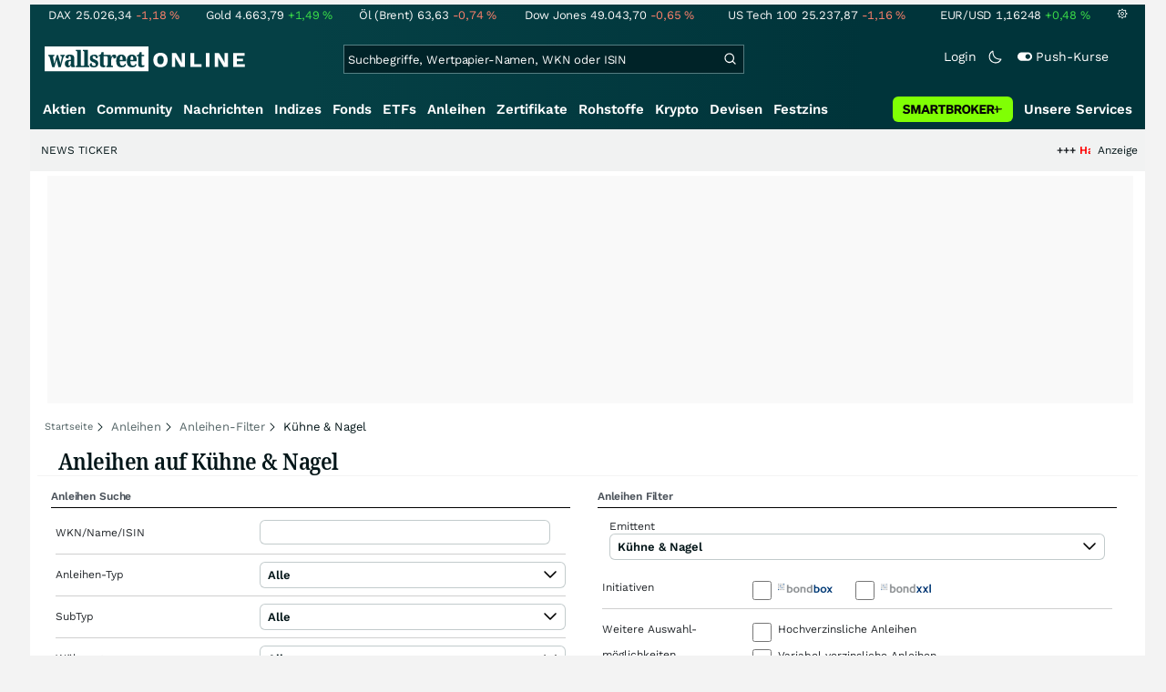

--- FILE ---
content_type: text/html; charset=utf-8
request_url: https://www.wallstreet-online.de/anleihen/anleihen-filter/kuehne-nagel
body_size: 106034
content:
<!DOCTYPE HTML><html lang="de">
<head>
    <title >Kühne & Nagel Anleihen, Bond und Renten | wallstreet-online</title>

    <link rel="preload" as="font" type="font/woff2" crossorigin href="//assets.wallstreet-online.de/frontend/fonts/worksans/WorkSans-Regular.woff2" />
    <link rel="preload" as="font" type="font/woff2" crossorigin href="//assets.wallstreet-online.de/frontend/fonts/worksans/WorkSans-SemiBold.woff2" />
    <link rel="preload" as="font" type="font/woff2" crossorigin href="//assets.wallstreet-online.de/frontend/fonts/noto/NotoSerif-CondensedSemiBold.woff2" />
    <link rel="preload" as="font" type="font/woff2" crossorigin href="//www.wallstreet-online.de/fonts/glyphicons-halflings-regular.woff2" />

    <meta http-equiv="Content-Type" content="text/html; charset=utf-8"/>
    
            <meta name="content-language" content="DE"/>
        <meta property="og:locale" content="de_DE">
        <meta name="referrer" content="Origin-when-cross-origin"/>
    <meta name="msvalidate.01" content="4F0C20F3680B91E805F559B53D6EF2C3" />
    <meta name="google-site-verification" content="nLtcudgQb2ATlb2Hrd88PIXSww_aXh7w2bebxHeBdiY"/>
    <meta name="verification" content="c3a6a9777b1399d2365921f9e31bfa96" /> 
    <meta name="verification" content="05f7841d706fa0dea3a58644ebce84a6"/>
    <meta property="fb:page_id" content="261279345321"/>

    <meta name="apple-itunes-app" content="app-id=919496140">
    <meta name="google-play-app" content="app-id=de.wallstreet_online.woapp">

    <link rel="apple-touch-icon" href="//assets.wallstreet-online.de/frontend/img/apple-touch-iconWso.png?v=1"/>
    <link rel="shortcut icon" href="//assets.wallstreet-online.de/frontend/img/faviconWso.ico" type="image/ico" id="favicon"/>
    <meta name="viewport" content="width=device-width, initial-scale=1" />
    <meta name="robots" content="noodp,index,follow" />
    <meta name="keywords" content=""/>
    <meta name="description" content="Anleihen Kühne & Nagel im Überblick. Alle aktuellen Anleihen zu Kühne & Nagel mit Laufzeit, Kurs, Zinssatz und Rendite"/>

 <script> !function () { var e = function () { var e, t = "__tcfapiLocator", a = [], n = window; for (; n;) { try { if (n.frames[t]) { e = n; break } } catch (e) { } if (n === window.top) break; n = n.parent } e || (!function e() { var a = n.document, r = !!n.frames[t]; if (!r) if (a.body) { var i = a.createElement("iframe"); i.style.cssText = "display:none", i.name = t, a.body.appendChild(i) } else setTimeout(e, 5); return !r }(), n.__tcfapi = function () { for (var e, t = arguments.length, n = new Array(t), r = 0; r < t; r++)n[r] = arguments[r]; if (!n.length) return a; if ("setGdprApplies" === n[0]) n.length > 3 && 2 === parseInt(n[1], 10) && "boolean" == typeof n[3] && (e = n[3], "function" == typeof n[2] && n[2]("set", !0)); else if ("ping" === n[0]) { var i = { gdprApplies: e, cmpLoaded: !1, cmpStatus: "stub" }; "function" == typeof n[2] && n[2](i) } else a.push(n) }, n.addEventListener("message", (function (e) { var t = "string" == typeof e.data, a = {}; try { a = t ? JSON.parse(e.data) : e.data } catch (e) { } var n = a.__tcfapiCall; n && window.__tcfapi(n.command, n.version, (function (a, r) { var i = { __tcfapiReturn: { returnValue: a, success: r, callId: n.callId } }; t && (i = JSON.stringify(i)), e.source.postMessage(i, "*") }), n.parameter) }), !1)) }; "undefined" != typeof module ? module.exports = e : e() }(); </script>
<script>sp_campaignEnv = "public";sp_privacyManagerId = 736710;var rejectAllRouteTimeout = function(){window.location.href = "/";};function cmpLoad() { window._sp_ = {config: {propertyHref: "https://www.wallstreet-online.de",accountId: 1529, baseEndpoint: "https://cdn.privacy-mgmt.com",joinHref: true,campaignEnv: sp_campaignEnv,events: {onMessageChoiceSelect: function (message_type, choice_id, choice_type_id) {switch(choice_id){case 13: window.location.href="/pur";break;case 15: window.location.href="/userzentrum/login?ref=/pur/O_ZSONM467EC56GGFLMJ";break;case 11: console.log("accept");break;default: console.log("choice_id no match");}},onPrivacyManagerAction: function (message_type, pmData) {if(message_type.purposeConsent === "none" && message_type.vendorConsent === "none"){console.log("TIMEOUT  ");setTimeout(	rejectAllRouteTimeout, 1000 );}},onError: function (message_type, errorCode, errorObject, userReset) {console.log("[SP] onError", []);console.log(message_type);console.log(errorCode);console.log(errorObject);console.log(userReset);}}}};$.ajax({url: "https://cdn.privacy-mgmt.com/wrapperMessagingWithoutDetection.js", dataType: "script", cache: true, async: true}).done(function() { console.log("done");} );}</script>
<link rel="stylesheet" type="text/css" title="Standard" href="//assets.wallstreet-online.de/frontend/css/bootstrap.202411281340.css" media="screen" />
<link rel="stylesheet" type="text/css" title="Standard" href="//assets.wallstreet-online.de/frontend/css/wso.202512221019.css" media="screen" />
<link rel="stylesheet" type="text/css" title="Standard" href="//assets.wallstreet-online.de/frontend/css/deploy.202601140800.css" media="screen" />
<link rel="stylesheet" type="text/css" title="Standard" href="//assets.wallstreet-online.de/frontend/css/bonds.202411281340.css" />
<link rel="stylesheet" type="text/css" title="Standard" href="//assets.wallstreet-online.de/frontend/css/responsive.202512221019.css" media="(max-width: 610px) and (max-aspect-ratio: 15/10)" />
<script>var _gaq = [];var _moo_dataLayer = {event:[]}; var _moo_BROWSERPUSH=false; var _moo_ASSET_HOST='//assets.wallstreet-online.de/';var _moo_ASSET_INTERFIX_JS='';var _moo_ASSET_INTERFIX_CSS='';var _moo_FRONTEND_HOST='//www.wallstreet-online.de'; var _moo_DEVICE=''; var _moo_ADVERT='0'</script>
<meta property="fb:pages" content="261279345321" />

<!-- Google Tag Manager Opt-Out -->
<script>
    var gaDisableString = 'ga-disable-UA-2804995-1';

    function gaOptin() {
        document.cookie = gaDisableString + '=true; expires=Thu, 31 Dec 1970 23:59:59 UTC; path=/';
        window[gaDisableString] = false;
        alert('Das Google Analytics Tracking ist jetzt wieder aktiviert.');
    }
    function gaOptout() {
        document.cookie = gaDisableString + '=true; expires=Thu, 31 Dec 2099 23:59:59 UTC; path=/';
        window[gaDisableString] = true;
        alert('Das Google Analytics Tracking ist jetzt deaktiviert.');
    }

    if (document.cookie.indexOf(gaDisableString + '=true') > -1) {
        window[gaDisableString] = true;
    }
</script>
<!-- End Google Tag Manager Opt-Out -->
<!-- START  Google Ads - IAB TCF -->
<script>window['gtag_enable_tcf_support'] = true;</script>
<!-- END    Google Ads - IAB TCF -->

    </head>
<body>
<script>
        var storedTheme = localStorage.getItem('theme');
	const getPreferredTheme = () => {
            if (storedTheme) {
        	return storedTheme;
            }
            return window.matchMedia('(prefers-color-scheme: dark)').matches ? 'dark' : 'light'
	};
	const setTheme = function (theme) {
		if (theme === 'auto' && window.matchMedia('(prefers-color-scheme: dark)').matches) {
			theme = 'dark';
		}
		document.documentElement.setAttribute('data-bs-theme', theme);
	};
	setTheme(getPreferredTheme());
</script>
<noscript style="display: block; margin: 0 auto; width: 1168px;">
<div class="iconBox infoBox">
<span class="icons alertIcon"><span class="exclamationMark imgSvg"></span></span>
<span class="fw-bold">Um die volle Funktionalität der Webseite nutzen zu können, müssen Sie JavaScript in ihrem Browser aktivieren.</span>
</div>
</noscript>

<div id="pagecontainer">
    <div id="dsky1" class="d-none d-sm-block" style="top:24px"></div>
<div id="dsky2" class="d-none d-sm-block" style="top:24px"></div>

    <div id="page" class="default">

        
<div id="quickquotesHead" data-bs-theme="dark">
    <div class="position-relative"><table class="w-100"><tr><td class="text-nowrap pa-0 ma-0"><a href="/indizes/dax" title="DAX"><span>DAX</span><span class="d-none d-sm-inline"><span>25.026,34</span></span><span><span><span class="font red">-1,18&nbsp;<span class="quote_currency">%</span></span></span></span></a></td><td class="text-nowrap pa-0 ma-0"><a href="/rohstoffe/goldpreis" title="Gold"><span>Gold</span><span class="d-none d-sm-inline"><span>4.663,79</span></span><span><span><span class="font green">+1,49&nbsp;<span class="quote_currency">%</span></span></span></span></a></td><td class="text-nowrap pa-0 ma-0"><a href="/rohstoffe/oelpreis-brent" title="Öl (Brent)"><span>Öl (Brent)</span><span class="d-none d-sm-inline"><span>63,63</span></span><span><span><span class="font red">-0,74&nbsp;<span class="quote_currency">%</span></span></span></span></a></td><td class="text-nowrap pa-0 ma-0"><a href="/indizes/dowjones" title="Dow Jones"><span>Dow Jones</span><span class="d-none d-sm-inline"><span>49.043,70</span></span><span><span><span class="font red">-0,65&nbsp;<span class="quote_currency">%</span></span></span></span></a></td><td class="text-nowrap pa-0 ma-0 d-none d-sm-table-cell"><a href="/indizes/nasdaq100" title="US Tech 100"><span>US Tech 100</span><span class="d-none d-sm-inline"><span>25.237,87</span></span><span><span><span class="font red">-1,16&nbsp;<span class="quote_currency">%</span></span></span></span></a></td><td class="text-nowrap pa-0 ma-0 d-none d-sm-table-cell"><a href="/devisen/euro-us-dollar-eur-usd-kurs" title="EUR/USD"><span>EUR/USD</span><span class="d-none d-sm-inline"><span>1,16248</span></span><span><span><span class="font green">+0,48&nbsp;<span class="quote_currency">%</span></span></span></span></a></td><td class="text-nowrap pa-0 ma-0 d-none d-sm-inline-block"><a href="/userzentrum/einstellungen#tab=quoteline" title="Registrierte Nutzer können diese Kursleiste mit Ihren Werten individualisieren. Melden Sie sich jetzt kostenfrei an."><img title="Einstellungen" alt="Einstellungen" src="//assets.wallstreet-online.de/frontend/img/icons/icons/settings.svg" class="imgInvert" width="12" height="12"></a></td></tr></table></div></div>

<header id="sitehead">
    <div id="sitelogo">
        <a href="/">
            <img src="//assets.wallstreet-online.de/frontend/img/icons/logo/wallstreet-online-horizontal.svg" class="img-fluid d-block imgInvert" width="220" height="28" alt="wallstreetONLINE Logo" />
        </a>
    </div>
    <button type="button" class="search-btn d-inline-block d-sm-none" data-bs-toggle="collapse" data-bs-target="#navbarMenu" aria-label="Navigation">
        <img src=" //assets.wallstreet-online.de/frontend/img/icons/icons/search.svg" alt="Lupe" title="Lupe" class="imgInvert" style="width:22px;height:22px">
    </button>
    <div id="globalsearch" class="p-0">
        <form action="/suche/">
            <input type="hidden" value="" name="suche" />
                        
            
                                    <input id="search" type="text" value="" placeholder="Suchbegriffe, Wertpapier-Namen, WKN oder ISIN" data-placeholderlarge="Suchbegriffe, Wertpapier-Namen, WKN oder ISIN" data-placeholdersmall="Suchbegriffe, Wertpapier-Namen" name="q" class="searchkey" autocomplete="off" />
            <div class="buttonBox">
                <button type="submit" name="sa" value="Suche" aria-label="Suche"><img src=" //assets.wallstreet-online.de/frontend/img/icons/icons/search.svg" alt="Suche" aria-hidden="true" style="height:19px;width:19px"></button>
            </div>
            <img class="d-block d-sm-none removeSearch imgInvert cursor-pointer position-absolute" src=" //assets.wallstreet-online.de/frontend/img/icons/icons/cancel.svg" alt="Entfernen">
        </form>
                <div id="globalSearchResult" data-bs-theme="dark">
            <div id="topResults">
                <ul rel="Top"><li class="instrument" data-instrument="1699710"><a href="/rohstoffe/silberpreis"><span class="fadeBox">Silber</span><span class="searchType float-end pa-0 instrumentTypeFlag commodity">Rohstoff</span><span class="wknBox">521.147</span></a></li><li class="instrument" data-instrument="11263"><a href="/aktien/nvidia-aktie"><span class="fadeBox">NVIDIA</span><span class="searchType float-end pa-0 instrumentTypeFlag stock">Aktie</span><span class="wknBox">506.548</span></a></li><li class="instrument" data-instrument="278867974"><a href="/crypto/btc-usd"><span class="fadeBox">Bitcoin</span><span class="searchType float-end pa-0 instrumentTypeFlag crypto">Crypto</span><span class="wknBox">413.210</span></a></li><li class="instrument" data-instrument="1699572"><a href="/rohstoffe/oelpreis-brent"><span class="fadeBox">Öl (Brent)</span><span class="searchType float-end pa-0 instrumentTypeFlag commodity">Rohstoff</span><span class="wknBox">366.882</span></a></li><li class="instrument" data-instrument="1699649"><a href="/rohstoffe/goldpreis"><span class="fadeBox">Gold</span><span class="searchType float-end pa-0 instrumentTypeFlag commodity">Rohstoff</span><span class="wknBox">356.393</span></a></li><li class="instrument" data-instrument="18279"><a href="/indizes/dax"><span class="fadeBox">DAX</span><span class="searchType float-end pa-0 instrumentTypeFlag index">Index</span><span class="wknBox">127.291</span></a></li><li class="instrument" data-instrument="246249632"><a href="/aktien/droneshield-aktie"><span class="fadeBox">DroneShield</span><span class="searchType float-end pa-0 instrumentTypeFlag stock">Aktie</span><span class="wknBox">120.268</span></a></li><li class="instrument" data-instrument="451009152"><a href="/aktien/ca0203987072-almonty-industries-aktie"><span class="fadeBox">Almonty Industries</span><span class="searchType float-end pa-0 instrumentTypeFlag stock">Aktie</span><span class="wknBox">120.154</span></a></li><li class="instrument" data-instrument="2229"><a href="/aktien/capital-one-financial-aktie"><span class="fadeBox">Capital One Financial</span><span class="searchType float-end pa-0 instrumentTypeFlag stock">Aktie</span><span class="wknBox">112.687</span></a></li><li class="instrument" data-instrument="357212587"><a href="/aktien/neo-battery-materials-aktie"><span class="fadeBox">NEO Battery Materials</span><span class="searchType float-end pa-0 instrumentTypeFlag stock">Aktie</span><span class="wknBox">102.974</span></a></li><li><a href="/diskussion/1390837-1/tages-trading-chancen-montag-19-01-2026"><span class="fadeBox">Tages-Trading-Chancen am Montag den 19.01.2026</span><span class="searchType float-end pa-0 instrumentTypeFlag discussion">Diskussion</span><span class="wknBox">09:31:52</span></a></li><li><a href="/nachricht/20386168-zoelle-weg-markt-offen-kanada-tuer-tesla-export-offensive"><span class="fadeBox">Kanada macht die Tür auf – startet Tesla jetzt die Export-Offensive?</span><span class="searchType float-end pa-0 instrumentTypeFlag news">Nachricht</span><span class="wknBox">09:08:00</span></a></li><li><a href="/nachricht/20381121-reaktor-revival-erzwingt-uran-stillgelegte-meiler-ans-netz-ki-frisst-strom-uranangebot-droht-reissen-vorbereitet"><span class="fadeBox">Stillgelegte Meiler kommen ans Netz, KI frisst Strom: Uranangebot droht zu reißen – sind Sie vorbereitet?</span><span class="searchType float-end pa-0 instrumentTypeFlag news">Nachricht</span><span class="wknBox"><span class="previous-day">18.01.26</span></span></a></li><li><a href="/nachricht/20385880-1-8-milliarden-dollar-deal-micron-greift-taiwan-powerchip-aktie-schiesst-zweistellig"><span class="fadeBox">Micron greift in Taiwan zu – Powerchip-Aktie schießt zweistellig nach oben</span><span class="searchType float-end pa-0 instrumentTypeFlag news">Nachricht</span><span class="wknBox">08:31:00</span></a></li><li><a href="/nachricht/20382357-genialer-coup-rohstoffe-geopolitische-macht-top-unternehmen-positioniert-sich-perfekt"><span class="fadeBox">Rohstoffe und geopolitische Macht: TOP-Unternehmen positioniert sich! perfekt!</span><span class="searchType float-end pa-0 instrumentTypeFlag news">Nachricht</span><span class="wknBox">05:44:00</span></a></li></ul><div class="footerBox">Top 15 der gesamten Suchanfragen der letzten 7 Tage</div>            </div>
            <div id="normalResults"></div>
        </div>
            </div>

    <div class="headerRight float-end fw-light">
                                <a href="https://www.wallstreet-online.de/userzentrum/login" data-href="https://www.wallstreet-online.de/userzentrum/login" id="loginLink" class="loginLink">
            <span class="float-start d-none d-sm-inline">Login</span>
            <img class="d-block d-sm-none" title="Login" src=" //assets.wallstreet-online.de/frontend/img/flaticon/user.svg" style="height:22px;width:22px;">
        </a>
                        <a href="#" id="lightDarkModeSwitch" class="float-start d-none d-sm-inline mal-3">
            <span class="float-start"></span>
            <img src=" //assets.wallstreet-online.de/frontend/img/icons/icons/half-moon.svg" class="imgInvert" alt="Light/Dark Switch" height="17" width="17">
        </a>
        <a href="#" id="pushAboSwitch" class="float-start d-none d-sm-inline mal-3" data-bs-toggle="modal" data-bs-target="#pushAboModal">
            <span class="float-start"></span>
            <img class="toggleIcon" src=" //assets.wallstreet-online.de/frontend/img/flaticon/toggle-on.svg" alt="Push Switch" aria-hidden="true"><span class="pushText">Push-Kurse</span>
        </a>
        <span class="d-none d-sm-inline-block" style="width:24px" id="lbpWrapper"></span>
            </div>
</header>
<div class="menuPlaceholder" id="menuPlaceholder"></div>
<nav id="csMooMenu" class="cs mooMenu">
    <div id="menuSticky"></div>
    <div id="menuSpace" class="d-none d-sm-block">
        <div class="menuBox l1"> <ul class="l1"> <li class="liL0 level0" data-navid="1"><a href="/aktien/aktienkurse" class="a level0">Aktien</a></li> <li class="liL0 level0" data-navid="2"><a href="/community" class="a level0">Community</a></li> <li class="liL0 level0" data-navid="3"><a href="/nachrichten" class="a level0">Nachrichten</a></li> <li class="liL0 level0" data-navid="4"><a href="/indizes" class="a level0">Indizes</a></li> <li class="liL0 level0" data-navid="5"><a href="/fonds" class="a level0">Fonds</a></li> <li class="liL0 level0" data-navid="6"><a href="/etf" class="a level0">ETFs</a></li> <li class="current liL0 level0 current" data-navid="7"><a href="/anleihen" class="a level0">Anleihen</a></li> <li class="liL0 level0" data-navid="10"><a href="/zertifikate" class="a level0">Zertifikate</a></li> <li class="liL0 level0" data-navid="20"><a href="/rohstoffe" class="a level0">Rohstoffe</a></li> <li class="liL0 level0" data-navid="21"><a href="/crypto" class="a level0">Krypto</a></li> <li class="liL0 level0" data-navid="22"><a href="/devisen" class="a level0">Devisen</a></li> <li class="liL0 level0" data-navid="23"><a href="/festzins" class="a level0">Festzins</a></li> <li class="ser liL0 level0" data-navid="24"> <div class="a ser level0"><span>Unsere Services</span></div> </li> <li class="sbMenuBanner level0"><a href="https://dwbdiv.smartbrokerplus.de/ts/94450/tsc?typ=r&amp;amc=performance.smartbroker.503409.514439.CRTaFiBeWLF&amp;smc4=website-navigation&amp;smc5=sbplus-logo-zum-depot" target="_blank" rel="noopener sponsored noreferrer nofollow" class="level0"><span>&nbsp;</span><img rel="//assets.wallstreet-online.de/frontend/img/smartbroker/SMARTBROKER_b.svg" src="//assets.wallstreet-online.de//frontend/img/blank.gif" class="loadOnSight m-0" alt="Smartbroker+"><span>&nbsp;</span></a></li> </ul> </div> <div class="menuL2Layer" id="navbarMenu"> <div class="menuBox l2 cs"> <ul class="l2 cs menuHover"></ul> </div> <div class="menuBox l2 cs"> <ul class="l2 cs menuHover"> <li class="boxHead newCol liL1 level1" data-navid="1.1"><a href="/aktien/aktienkurse" class="a boxHead newCol level1">Aktien</a></li> <li class="liL1 level2" data-navid="1.1.1"><a href="/nachrichten/aktien-indizes" class="a level2">Aktien News</a></li> <li class="liL1 level2" data-navid="1.1.2"><a href="/statistik/top-aktien-meistgesucht" class="a level2">Meistgesuchte Aktien</a></li> <li class="liL1 level2" data-navid="1.1.3"><a href="/aktien/statistik" class="a level2">Aktien Top & Flop</a></li> <li class="liL1 level2 respNone" data-navid="1.1.4"><a href="/statistik/top-50-deutsche-aktien" class="a level2">Top 50 Aktien Deutschland</a></li> <li class="liL1 level2 respNone" data-navid="1.1.5"><a href="/statistik/top-50-chinesische-aktien" class="a level2">Top 50 Aktien China</a></li> <li class="liL1 level2 respNone" data-navid="1.1.6"><a href="/statistik/top-50-amerikanische-aktien" class="a level2">Top 50 Aktien USA</a></li> <li class="liL1 level2" data-navid="1.1.7"><a href="/nachrichten/chartanalysen" class="a level2">Chartanalysen</a></li> <li class="liL1 level2" data-navid="1.1.8"><a href="/statistik/top-aktien-meistgehandelt" class="a level2">Top Volumen</a></li> <li class="liL1 level2" data-navid="1.1.9"><a href="/statistik/top-aktien-performance" class="a level2">Top Aktien Performance</a></li> <li class="liL1 level2" data-navid="1.1.10"><a href="/ipo" class="a level2">Börsengänge & IPOs</a></li> <li class="liL1 level2" data-navid="1.1.11"><a href="/aktien/insidertrades" class="a level2">Insidertrades</a></li> <li class="liL1 level2 respNone" data-navid="1.1.12"><a href="/aktien/analysten/rating" class="a level2">Analysten-Ratings</a></li> <li class="liL1 level2" data-navid="1.1.13"><a href="/aktien/aktien-suche" class="a level2">Aktienfinder</a></li> <li class="liL1 level2" data-navid="1.1.14"><a href="/aktien/insidertrades/filter" class="a level2">Insidertrades Suche</a></li> <li class="liL1 level2 respNone" data-navid="1.1.15"><a href="/aktien/signale/finder" class="a level2">Signalfinder</a></li> <li class="liL1 level2 respNone" data-navid="1.1.16"><a href="/aktien/signale" class="a level2">Chartsignale</a></li> </ul> </div> <div class="menuBox l2 cs"> <ul class="l2 cs menuHover"> <li class="boxHead newCol liL1 level1 respNone" data-navid="1.3"><a href="/aktien/trends" class="a boxHead newCol level1">Trends</a></li> <li class="liL1 level2 respNone" data-navid="1.3.1"><a href="/statistik/trending-stocks" class="a level2">wO Trends</a></li> <li class="liL1 level2 respNone" data-navid="1.3.2"><a href="/aktien/branche" class="a level2">Aktien Branchenübersicht</a></li> <li class="liL1 level2 respNone" data-navid="1.3.3"><a href="/aktien/branche/oel-gas-aktien" class="a level2">Öl- und Gas Aktien</a></li> <li class="liL1 level2 respNone" data-navid="1.3.4"><a href="/aktien/nvidia-aktie" class="a level2">Nvidia Aktie</a></li> <li class="liL1 level2 respNone" data-navid="1.3.5"><a href="/aktien/branche/halbleiter-aktien" class="a level2">Halbleiter Aktien</a></li> <li class="liL1 level2 respNone" data-navid="1.3.6"><a href="/aktien/a1cx3t-tesla-aktie" class="a level2">Tesla Aktie</a></li> <li class="liL1 level2 respNone" data-navid="1.3.7"><a href="/aktien/amazon-aktie" class="a level2">Amazon Aktie</a></li> <li class="liL1 level2 respNone" data-navid="1.3.8"><a href="aktien/droneshield-aktie" class="a level2">DroneShield Aktie</a></li> <li class="liL1 level2 respNone" data-navid="1.3.9"><a href="/aktien/rheinmetall-aktie" class="a level2">Rheinmetall Aktie</a></li> <li class="liL1 level2 respNone" data-navid="1.3.10"><a href="/aktien/byd-company-registered-h-aktie" class="a level2">BYD Aktie</a></li> <li class="liL1 level2 respNone" data-navid="1.3.11"><a href="/aktien/microsoft-aktie" class="a level2">Microsoft Aktie</a></li> <li class="liL1 level2 respNone" data-navid="1.3.12"><a href="/aktien/ca0203987072-almonty-industries-aktie" class="a level2">Almonty Industries Aktie</a></li> <li class="liL1 level2 respNone" data-navid="1.3.13"><a href="/aktien/alphabet-registered-a-aktie" class="a level2">Alphabet Aktie</a></li> <li class="liL1 level2 respNone" data-navid="1.3.14"><a href="/wikifolio" class="a level2">Wikifolio</a></li> </ul> </div> <div class="menuBox l2 cs"> <ul class="l2 cs menuHover"> <li class="boxHead newCol liL1 level1" data-navid="1.4"><a href="/dividendentermine" class="a boxHead newCol level1">Dividenden</a></li> <li class="liL1 level2 respNone" data-navid="1.4.1"><a href="/dividendentermine" class="a level2">Dividendentermine & News</a></li> <li class="liL1 level2" data-navid="1.4.2"><a href="/statistik/beste-aktien-dividenden" class="a level2">Beste Aktien Dividenden</a></li> </ul> </div> <div class="menuBox l2 cs"> <ul class="l2 cs menuHover"> <li class="boxHead newCol liL1 level1" data-navid="1.6"> <div class="a boxHead newCol level1">Termine</div> </li> <li class="liL1 level2" data-navid="1.6.1"><a href="/unternehmenstermine" class="a level2">Unternehmenstermine</a></li> <li class="liL1 level2" data-navid="1.6.2"><a href="/wirtschaftskalender" class="a level2">Wirtschaftskalender</a></li> <li class="liL1 level2 respNone" data-navid="1.6.4"><a href="/unternehmensportal" class="a level2">EQS Unternehmensportal</a></li> <li class="liL1 level2" data-navid="1.6.5"><a href="/boersenfeiertage" class="a level2">Börsenfeiertage</a></li> <li class="liL1 level2 respNone" data-navid="1.6.6"><a href="/boersenticker" class="a level2">Börsenticker</a></li> <li class="liL1 level2 respNone" data-navid="1.6.7"><a href="/webinarkalender" class="a level2">Webinarkalender</a></li> </ul> </div> <div class="menuBox l2 cs"> <ul class="l2 cs menuHover"> <li class="boxHead newCol liL1 level1" data-navid="2.1"><a href="/community" class="a boxHead newCol level1">Community</a></li> <li class="liL1 level2" data-navid="2.1.1"><a href="/community/foren.html" class="a level2">Foren</a></li> <li class="liL1 level2" data-navid="2.1.2"><a href="/community-statistik" class="a level2">Community-Statistik</a></li> <li class="liL1 level2 respNone" data-navid="2.1.3"><a href="/community/letzte-antworten.html" class="a level2">Letzte Antworten</a></li> <li class="liL1 level2" data-navid="2.1.4"><a href="/statistik/top-aktien-meistdiskutiert" class="a level2">Meistdiskutiert</a></li> <li class="liL1 level2" data-navid="2.1.5"><a href="/community-statistik" class="a level2">Meistbesuchte Foren</a></li> <li class="liL1 level2 respNone" data-navid="2.1.6"><a href="/community/letzte-neueintraege.html" class="a level2">Neue Diskussionen</a></li> <li class="liL1 level2 respNone" data-navid="2.1.7"><a href="/community/umfragen.html" class="a level2">Community Umfragen</a></li> <li class="liL1 level2 respNone" data-navid="2.1.8"><a href="/tools/postingfilter" class="a level2">Postingfilter</a></li> <li class="liL1 level2 respNone" data-navid="2.1.9"><a href="/community/tippspiel" class="a level2">DAX-Tippspiel</a></li> </ul> </div> <div class="menuBox l2 cs"> <ul class="l2 cs menuHover"> <li class="boxHead newCol liL1 level1 respNone" data-navid="2.2"> <div class="a boxHead newCol level1">Erste Schritte</div> </li> <li class="liL1 level2 respNone" data-navid="2.2.1"><a href="/nutzungsbedingungen#boardregeln" class="a level2">Boardregeln</a></li> <li class="liL1 level2 respNone" data-navid="2.2.2"><a href="/userzentrum/registrierung" class="a level2">Registrierung</a></li> <li class="liL1 level2 respNone" data-navid="2.2.3"><a href="/hilfe" class="a level2">FAQ</a></li> </ul> </div> <div class="menuBox l2 cs"> <ul class="l2 cs menuHover"> <li class="boxHead newCol liL1 level1" data-navid="3.2"><a href="/nachrichten" class="a boxHead newCol level1">Nachrichten</a></li> <li class="liL1 level2" data-navid="3.2.1"><a href="/video" class="a level2">wO TV & Videos</a></li> <li class="liL1 level2" data-navid="3.2.2"><a href="/nachrichten/aktien-indizes" class="a level2">Aktien Nachrichten</a></li> <li class="liL1 level2 respNone" data-navid="3.2.3"><a href="/nachrichten/anleihen" class="a level2">Anleihen Nachrichten</a></li> <li class="liL1 level2 respNone" data-navid="3.2.4"><a href="/nachrichten/cfd" class="a level2">CFD Nachrichten</a></li> <li class="liL1 level2 respNone" data-navid="3.2.5"><a href="/nachrichten/devisen" class="a level2">Devisen Nachrichten</a></li> <li class="liL1 level2 respNone" data-navid="3.2.6"><a href="/nachrichten/etf" class="a level2">ETF Nachrichten</a></li> <li class="liL1 level2 respNone" data-navid="3.2.7"><a href="/nachrichten/fonds" class="a level2">Fonds Nachrichten</a></li> <li class="liL1 level2 respNone" data-navid="3.2.8"><a href="/nachrichten/kryptowaehrungen" class="a level2">Kryptowährungen Nachrichten</a></li> <li class="liL1 level2 respNone" data-navid="3.2.9"><a href="/nachrichten/rohstoffe" class="a level2">Rohstoffe Nachrichten</a></li> <li class="liL1 level2 respNone" data-navid="3.2.10"><a href="/nachrichten/optionsscheine" class="a level2">Optionsscheine Nachrichten</a></li> <li class="liL1 level2 respNone" data-navid="3.2.11"><a href="/suche/?suche=newsResult" class="a level2">Nachrichten Suche</a></li> <li class="liL1 level2 respNone" data-navid="3.2.12"><a href="/nachrichten/autorenverzeichnis" class="a level2">Autoren</a></li> </ul> </div> <div class="menuBox l2 cs"> <ul class="l2 cs menuHover"> <li class="boxHead newCol liL1 level1 respNone" data-navid="3.3"><a href="/indizes/nachrichten" class="a boxHead newCol level1">Indizes Nachrichten</a></li> <li class="liL1 level2 respNone" data-navid="3.3.1"><a href="/indizes/dax/nachrichten#informerNews" class="a level2">DAX Nachrichten</a></li> <li class="liL1 level2 respNone" data-navid="3.3.2"><a href="/indizes/tecdax/nachrichten#informerNews" class="a level2">TecDAX Nachrichten</a></li> <li class="liL1 level2 respNone" data-navid="3.3.3"><a href="/indizes/mdax/nachrichten#informerNews" class="a level2">MDAX Nachrichten</a></li> <li class="liL1 level2 respNone" data-navid="3.3.4"><a href="/indizes/dowjones/nachrichten#informerNews" class="a level2">Dow Jones Nachrichten</a></li> <li class="liL1 level2 respNone" data-navid="3.3.5"><a href="/indizes/nasdaq-composite/nachrichten#informerNews" class="a level2">Nasdaq Nachrichten</a></li> <li class="liL1 level2 respNone" data-navid="3.3.6"><a href="/indizes/euro-stoxx-50/nachrichten#informerNews" class="a level2">Eurostoxx 50 Nachrichten</a></li> </ul> </div> <div class="menuBox l2 cs"> <ul class="l2 cs menuHover"> <li class="boxHead newCol liL1 level1" data-navid="3.4"> <div class="a boxHead newCol level1">Rubriken</div> </li> <li class="liL1 level2" data-navid="3.4.1"><a href="/nachrichten/autor/wallstreet-online-redaktion" class="a level2">Redaktion wO</a></li> <li class="liL1 level2" data-navid="3.4.2"><a href="/nachrichten/ad-hocs" class="a level2">Ad-hocs</a></li> <li class="liL1 level2 respNone" data-navid="3.4.3"><a href="/nachrichten/analysen" class="a level2">Analysen</a></li> <li class="liL1 level2 respNone" data-navid="3.4.4"><a href="/nachrichten/chartanalysen" class="a level2">Chartanalysen</a></li> <li class="liL1 level2 respNone" data-navid="3.4.5"><a href="/nachrichten/kommentare" class="a level2">Kommentare</a></li> <li class="liL1 level2 respNone" data-navid="3.4.6"><a href="/nachrichten/marktberichte" class="a level2">Marktberichte</a></li> <li class="liL1 level2 respNone" data-navid="3.4.7"><a href="/nachrichten/politik" class="a level2">Politik</a></li> <li class="liL1 level2 respNone" data-navid="3.4.8"><a href="/nachrichten/pressemitteilungen" class="a level2">Pressemitteilungen</a></li> <li class="liL1 level2 respNone" data-navid="3.4.9"><a href="/nachrichten/wirtschaft-konjunktur" class="a level2">Unternehmen</a></li> <li class="liL1 level2 respNone" data-navid="3.4.10"><a href="/nachrichten/weitere-nachrichten" class="a level2">Weitere Nachrichten</a></li> </ul> </div> <div class="menuBox l2 cs"> <ul class="l2 cs menuHover"> <li class="boxHead newCol liL1 level1" data-navid="3.5"> <div class="a boxHead newCol level1">Redaktion</div> </li> <li class="liL1 level2" data-navid="3.5.1"><a href="https://open.spotify.com/show/2zxb97ebxxoBqc0nZwtLi7" class="a level2">Podcast</a></li> </ul> </div> <div class="menuBox l2 cs"> <ul class="l2 cs menuHover"> <li class="boxHead newCol liL1 level1" data-navid="4.1"><a href="/indizes" class="a boxHead newCol level1">Indizes</a></li> <li class="liL1 level2 respNone" data-navid="4.1.1"><a href="/indizes/heatmap" class="a level2">Heatmaps Indizes</a></li> <li class="liL1 level2" data-navid="4.1.2"><a href="/indizes/dax" class="a level2">DAX</a></li> <li class="liL1 level2" data-navid="4.1.3"><a href="/indizes/mdax" class="a level2">MDAX</a></li> <li class="liL1 level2 respNone" data-navid="4.1.4"><a href="/indizes/sdax" class="a level2">SDAX</a></li> <li class="liL1 level2 respNone" data-navid="4.1.5"><a href="/indizes/tecdax" class="a level2">TecDAX</a></li> <li class="liL1 level2 respNone" data-navid="4.1.6"><a href="/indizes/dowjones" class="a level2">Dow Jones</a></li> <li class="liL1 level2" data-navid="4.1.7"><a href="/indizes/s-p-500-index" class="a level2">S&amp;P 500</a></li> <li class="liL1 level2 respNone" data-navid="4.1.8"><a href="/indizes/nasdaq-composite" class="a level2">NASDAQ 100</a></li> <li class="liL1 level2 respNone" data-navid="4.1.9"><a href="/indizes/euro-stoxx-50" class="a level2">Euro Stoxx 50</a></li> <li class="liL1 level2 respNone" data-navid="4.1.10"><a href="/indizes/smi" class="a level2">SMI</a></li> <li class="liL1 level2 respNone" data-navid="4.1.11"><a href="/indizes/atx" class="a level2">ATX</a></li> <li class="liL1 level2 respNone" data-navid="4.1.12"><a href="/indizes/nikkei225" class="a level2">Nikkei 225</a></li> <li class="liL1 level2 respNone" data-navid="4.1.13"><a href="/indizes/em-emerging-markets-index" class="a level2">Emerging Markets</a></li> <li class="liL1 level2 respNone" data-navid="4.1.14"><a href="/zinsen" class="a level2">Zinssätze</a></li> <li class="liL1 level2 respNone" data-navid="4.1.15"><a href="/zinsen/leitzins" class="a level2">Leitzins</a></li> </ul> </div> <div class="menuBox l2 cs"> <ul class="l2 cs menuHover"> <li class="boxHead newCol liL1 level1" data-navid="4.3"><a href="/indizes" class="a boxHead newCol level1">Top & Flop Listen</a></li> <li class="liL1 level2" data-navid="4.3.1"><a href="/indizes/dax/enthaltenewerte" class="a level2">DAX</a></li> <li class="liL1 level2 respNone" data-navid="4.3.2"><a href="/indizes/mdax/enthaltenewerte" class="a level2">MDAX</a></li> <li class="liL1 level2 respNone" data-navid="4.3.3"><a href="/indizes/sdax/enthaltenewerte" class="a level2">SDAX</a></li> <li class="liL1 level2 respNone" data-navid="4.3.4"><a href="/indizes/tecdax/enthaltenewerte" class="a level2">TecDAX</a></li> <li class="liL1 level2 respNone" data-navid="4.3.5"><a href="/indizes/dowjones/enthaltenewerte" class="a level2">Dow Jones</a></li> <li class="liL1 level2" data-navid="4.3.6"><a href="/indizes/s-p-500-index/enthaltenewerte" class="a level2">S&amp;P 500</a></li> <li class="liL1 level2 respNone" data-navid="4.3.7"><a href="/indizes/nasdaq-composite/enthaltenewerte" class="a level2">NASDAQ 100</a></li> <li class="liL1 level2 respNone" data-navid="4.3.8"><a href="/indizes/smi/enthaltenewerte" class="a level2">SMI</a></li> </ul> </div> <div class="menuBox l2 cs"> <ul class="l2 cs menuHover"> <li class="boxHead newCol liL1 level1" data-navid="5.1"><a href="/fonds" class="a boxHead newCol level1">Fonds</a></li> <li class="liL1 level2" data-navid="5.1.1"><a href="/fonds/top-performance-fonds" class="a level2">Top Performer Fonds</a></li> <li class="liL1 level2" data-navid="5.1.2"><a href="/fonds/meistgesuchte-fonds#tab=Aktienfonds" class="a level2">Aktienfonds</a></li> <li class="liL1 level2" data-navid="5.1.3"><a href="/fonds/meistgesuchte-fonds#tab=Rentenfonds" class="a level2">Rentenfonds</a></li> <li class="liL1 level2 respNone" data-navid="5.1.4"><a href="/fonds/meistgesuchte-fonds#tab=Immobilienfonds" class="a level2">Immobilienfonds</a></li> <li class="liL1 level2 respNone" data-navid="5.1.5"><a href="/fonds/meistgesuchte-fonds#tab=Geldmarktfonds" class="a level2">Geldmarktfonds</a></li> <li class="liL1 level2 respNone" data-navid="5.1.6"><a href="/fonds/meistgesuchte-fonds#tab=Rohstofffonds" class="a level2">Rohstofffonds</a></li> <li class="liL1 level2 respNone" data-navid="5.1.7"><a href="/fonds/fondsvergleich/DE0009848119" class="a level2">Fondsvergleich</a></li> <li class="liL1 level2 respNone" data-navid="5.1.8"><a href="/fonds/fonds-suche" class="a level2">Fonds Suche</a></li> </ul> </div> <div class="menuBox l2 cs"> <ul class="l2 cs menuHover"> <li class="boxHead newCol liL1 level1 respNone" data-navid="5.2"><a href="/nachrichten/fonds" class="a boxHead newCol level1">Fonds News</a></li> </ul> </div> <div class="menuBox l2 cs"> <ul class="l2 cs menuHover"> <li class="boxHead newCol liL1 level1" data-navid="6.1"><a href="/etf" class="a boxHead newCol level1">ETF</a></li> <li class="liL1 level2" data-navid="6.1.1"><a href="/etf/etf-suche" class="a level2">ETF Suche</a></li> <li class="liL1 level2" data-navid="6.1.2"><a href="/nachrichten/etf" class="a level2">ETF News</a></li> <li class="liL1 level2" data-navid="6.1.3"><a href="/etf/a0rpwh-ishares-core-msci-world-ucits-etf-usd-acc-share-class" class="a level2">MSCI World ETF</a></li> <li class="liL1 level2 respNone" data-navid="6.1.4"><a href="/etf/etf-suche/rc-aktien" class="a level2">Aktien ETFs</a></li> <li class="liL1 level2 respNone" data-navid="6.1.5"><a href="/etf/etf-suche/rc-anleihen" class="a level2">Anleihen ETFs</a></li> <li class="liL1 level2 respNone" data-navid="6.1.6"><a href="/etf/etf-suche/rc-rohstoffe" class="a level2">Rohstoff ETFs</a></li> <li class="liL1 level2 respNone" data-navid="6.1.7"><a href="/etf/etf-suche/rc-geldmarkt" class="a level2">Geldmarkt ETFs</a></li> <li class="liL1 level2 respNone" data-navid="6.1.8"><a href="/etf/topflop" class="a level2">Top & Flop ETFs</a></li> </ul> </div> <div class="menuBox l2 cs"> <ul class="l2 cs menuHover"> <li class="boxHead newCol liL1 level1" data-navid="6.2"> <div class="a boxHead newCol level1">ETF Specials</div> </li> <li class="liL1 level2" data-navid="6.2.1"><a href="/etf/etf-suche/sparplan" class="a level2">ETF Sparplan</a></li> <li class="liL1 level2" data-navid="6.2.2"><a href="/tools/sparplanrechner" class="a level2">Sparplanrechner</a></li> <li class="liL1 level2 respNone" data-navid="6.2.3"><a href="/etf/etfvergleich" class="a level2">ETF-Vergleich</a></li> </ul> </div> <div class="menuBox l2 cs"> <ul class="l2 cs menuHover"> <li class="boxHead newCol liL1 level1" data-navid="7.1"><a href="/anleihen" class="a boxHead newCol level1">Anleihen</a></li> <li class="liL1 level2" data-navid="7.1.1"><a href="/anleihen/anleihen-filter" class="a level2">Anleihen Suche</a></li> <li class="liL1 level2 respNone" data-navid="7.1.2"><a href="/anleihen/neuemissionen" class="a level2">Neuemissionen</a></li> <li class="liL1 level2 respNone" data-navid="7.1.3"><a href="/anleihen/emittenten" class="a level2">Anleihen Emittenten</a></li> <li class="liL1 level2 respNone" data-navid="7.1.4"><a href="/anleihen/wissen" class="a level2">Anleihen Wissen</a></li> <li class="liL1 level2" data-navid="7.1.5"><a href="/anleihen/top-flops" class="a level2">Top & Flop Anleihen</a></li> </ul> </div> <div class="menuBox l2 cs"> <ul class="l2 cs menuHover"> <li class="boxHead newCol liL1 level1" data-navid="10.1"><a href="/zertifikate" class="a boxHead newCol level1">Zertifikate</a></li> <li class="liL1 level2" data-navid="10.1.2"><a href="/zertifikate/zertifikate-suche/produkte/" class="a level2">Zertifikat Suche</a></li> <li class="liL1 level2" data-navid="10.1.3"><a href="/zertifikate/top-zertifikate" class="a level2">Top & Flop Zertifikate</a></li> <li class="liL1 level2 respNone" data-navid="10.1.4"><a href="/zertifikate/aktienanleihen" class="a level2">Aktienanleihen</a></li> <li class="liL1 level2 respNone" data-navid="10.1.5"><a href="/zertifikate/discount-zertifikate" class="a level2">Discount-Zertifikate</a></li> <li class="liL1 level2 respNone" data-navid="10.1.6"><a href="/zertifikate/meistgesuchte-zertifikate#tab=Express" class="a level2">Express-Zertifikate</a></li> <li class="liL1 level2 respNone" data-navid="10.1.7"><a href="/zertifikate/bonus-zertifikate" class="a level2">Bonus-Zertifikate</a></li> <li class="liL1 level2 respNone" data-navid="10.1.8"><a href="/zertifikate/sprint-zertifikate" class="a level2">Sprint-Zertifikate</a></li> <li class="liL1 level2 respNone" data-navid="10.1.9"><a href="/nachrichten/zertifikate" class="a level2">Zertifikate News</a></li> <li class="liL1 level2 respNone" data-navid="10.1.10"><a href="/zertifikate/outperformance-zertifikate" class="a level2">Outperformance-Zertifikate</a></li> </ul> </div> <div class="menuBox l2 cs"> <ul class="l2 cs menuHover"> <li class="boxHead newCol liL1 level1" data-navid="10.2"> <div class="a boxHead newCol level1">Hebelprodukte</div> </li> <li class="liL1 level2" data-navid="10.2.1"><a href="/knockouts/knockout-suche/produkte/" class="a level2">Knockouts Suche</a></li> <li class="liL1 level2" data-navid="10.2.2"><a href="/knockouts/top-knockouts" class="a level2">Top & Flop Knockouts</a></li> <li class="liL1 level2 respNone" data-navid="10.2.3"><a href="/knockouts" class="a level2">Knock-Out Zertifikate</a></li> <li class="liL1 level2 respNone" data-navid="10.2.4"><a href="/optionsscheine/optionsschein-suche/produkte/" class="a level2">Optionsschein Suche</a></li> <li class="liL1 level2 respNone" data-navid="10.2.5"><a href="/optionsscheine/top-optionsscheine" class="a level2">Top & Flop Optionsscheine</a></li> <li class="liL1 level2 respNone" data-navid="10.2.6"><a href="/optionsscheine" class="a level2">Optionsscheine</a></li> <li class="liL1 level2 respNone" data-navid="10.2.7"><a href="/zertifikate/meistgesuchte-zertifikate#tab=Faktor" class="a level2">Faktor Zertifikate</a></li> <li class="liL1 level2 respNone" data-navid="10.2.8"><a href="/nachrichten/derivate" class="a level2">Derivate News</a></li> <li class="liL1 level2 respNone" data-navid="10.2.9"><a href="/cfd" class="a level2">CFDs</a></li> </ul> </div> <div class="menuBox l2 cs"> <ul class="l2 cs menuHover"> <li class="boxHead newCol liL1 level1" data-navid="20.1"><a href="/rohstoffe" class="a boxHead newCol level1">Rohstoffe</a></li> <li class="liL1 level2" data-navid="20.1.8"><a href="/rohstoffe/rohstoff-aktien-gold" class="a level2">Rohstoffaktien</a></li> <li class="liL1 level2" data-navid="20.1.9"><a href="/etf/etf-suche/s-rohstoffe/" class="a level2">Rohstoff ETFs</a></li> <li class="liL1 level2 respNone" data-navid="20.1.10"><a href="/rohstoffe/goldpreis" class="a level2">Goldpreis</a></li> <li class="liL1 level2 respNone" data-navid="20.1.11"><a href="/rohstoffe/silberpreis" class="a level2">Silberpreis</a></li> <li class="liL1 level2 respNone" data-navid="20.1.12"><a href="/rohstoffe/oelpreis-brent" class="a level2">Ölpreis (Brent)</a></li> <li class="liL1 level2 respNone" data-navid="20.1.13"><a href="/rohstoffe/platinpreis" class="a level2">Platin</a></li> <li class="liL1 level2 respNone" data-navid="20.1.14"><a href="/rohstoffe/palladiumpreis" class="a level2">Palladium</a></li> </ul> </div> <div class="menuBox l2 cs"> <ul class="l2 cs menuHover"> <li class="boxHead newCol liL1 level1" data-navid="21.1"><a href="/crypto" class="a boxHead newCol level1">Kryptowährungen</a></li> <li class="liL1 level2 respNone" data-navid="21.1.1"><a href="/crypto/btc-eur" class="a level2">Bitcoin Kurs</a></li> <li class="liL1 level2 respNone" data-navid="21.1.2"><a href="/crypto/eth-eur" class="a level2">Ethereum Kurs</a></li> <li class="liL1 level2 respNone" data-navid="21.1.3"><a href="/crypto/bnb-eur" class="a level2">Binance Coin Kurs</a></li> <li class="liL1 level2 respNone" data-navid="21.1.4"><a href="/crypto/ada-eur" class="a level2">Cardano Kurs</a></li> <li class="liL1 level2 respNone" data-navid="21.1.5"><a href="/crypto/doge-eur" class="a level2">Dogecoin Kurs</a></li> <li class="liL1 level2 respNone" data-navid="21.1.6"><a href="/crypto/xrp-eur" class="a level2">Ripple Kurs</a></li> <li class="liL1 level2 respNone" data-navid="21.1.7"><a href="/crypto/bch-eur" class="a level2">Bitcoin Cash Kurs</a></li> <li class="liL1 level2 respNone" data-navid="21.1.8"><a href="/crypto/ltc-eur" class="a level2">Litecoin Kurs</a></li> <li class="liL1 level2 respNone" data-navid="21.1.9"><a href="/crypto/dot-eur" class="a level2">Polkadot Kurs</a></li> <li class="liL1 level2 respNone" data-navid="21.1.15"><a href="/waehrungsrechner#btc-usd" class="a level2">Kryptowährungsrechner</a></li> </ul> </div> <div class="menuBox l2 cs"> <ul class="l2 cs menuHover"> <li class="boxHead newCol liL1 level1" data-navid="22.1"><a href="/devisen" class="a boxHead newCol level1">Wichtige Devisenpaare</a></li> <li class="liL1 level2" data-navid="22.1.1"><a href="/devisen/euro-us-dollar-eur-usd-kurs" class="a level2">Euro-Dollar Kurs</a></li> <li class="liL1 level2 respNone" data-navid="22.1.2"><a href="/devisen/frankenkurs-euro-schweizer-franken-chf-eur-kurs" class="a level2">Euro-Franken Kurs</a></li> <li class="liL1 level2 respNone" data-navid="22.1.3"><a href="/devisen/euro-britisches-pfund-eur-gbp-kurs" class="a level2">Euro-Pfund Kurs</a></li> <li class="liL1 level2 respNone" data-navid="22.1.4"><a href="/devisen/euro-tuerkische-lira-eur-try-kurs" class="a level2">Türkische Lira Kurs</a></li> <li class="liL1 level2 respNone" data-navid="22.1.5"><a href="/devisen/euro-polnischer-zloty-eur-pln-kurs" class="a level2">Euro-Zloty Kurs</a></li> <li class="liL1 level2 respNone" data-navid="22.1.6"><a href="/devisen/rubelkurs-euro-russischer-rubel-eur-rub-kurs" class="a level2">Euro-Russische Rubel Kurs</a></li> <li class="liL1 level2 respNone" data-navid="22.1.7"><a href="/devisen/euro-thailaendischer-baht-eur-thb-kurs" class="a level2">Euro-Baht Kurs</a></li> <li class="liL1 level2 respNone" data-navid="22.1.8"><a href="/devisen/euro-tschechische-krone-eur-czk-kurs" class="a level2">Euro-Tschechische Krone Kurs</a></li> </ul> </div> <div class="menuBox l2 cs"> <ul class="l2 cs menuHover"> <li class="boxHead newCol liL1 level1" data-navid="22.3"><a href="/waehrungsrechner" class="a boxHead newCol level1">Währungsrechner</a></li> </ul> </div> <div class="menuBox l2 cs"> <ul class="l2 cs menuHover"> <li class="boxHead newCol liL1 level1" data-navid="23.1"><a href="/festzins" class="a boxHead newCol level1">Alternative festverzinsliche Anlageprodukte</a></li> </ul> </div> <div class="menuBox l2 cs"> <ul class="l2 cs menuHover"> <li class="boxHead newCol liL1 level1" data-navid="24.1"> <div class="a boxHead newCol level1">Tools</div> </li> <li class="liL1 level2 respNone" data-navid="24.1.1"><a href="/tools/derivate-cockpit" class="a level2">Derivate Cockpit</a></li> <li class="liL1 level2 respNone" data-navid="24.1.2"><a href="/tools/profit-maximizer" class="a level2">Profit Maximizer</a></li> <li class="liL1 level2 respNone" data-navid="24.1.3"><a href="/brokervergleich" class="a level2">Broker-Vergleich</a></li> <li class="liL1 level2" data-navid="24.1.4"><a href="/sparplan" class="a level2">Smartbroker+ Sparpläne</a></li> <li class="liL1 level2 respNone" data-navid="24.1.5"><a href="/tools/robo-advisor-vergleich" class="a level2">Robo-Advisor Vergleich</a></li> <li class="liL1 level2 respNone" data-navid="24.1.6"><a href="/widgets" class="a level2">Widgets</a></li> <li class="liL1 level2" data-navid="24.1.7"><a href="/waehrungsrechner" class="a level2">Währungsrechner</a></li> <li class="liL1 level2 respNone" data-navid="24.1.8"><a href="/tools/dividendenrechner" class="a level2">Dividendenrechner</a></li> <li class="liL1 level2" data-navid="24.1.9"><a href="/tools/sparplanrechner" class="a level2">Sparplanrechner</a></li> <li class="liL1 level2" data-navid="24.1.10"><a href="/smart-portfolio-guide" class="a level2">Smart Portfolio Guide</a></li> </ul> </div> <div class="menuBox l2 cs"> <ul class="l2 cs menuHover"> <li class="boxHead newCol liL1 level1 respNone" data-navid="24.2"><a href="/specials/sms-service-aktie-der-woche" class="a boxHead newCol level1">wO SMS Service</a></li> </ul> </div> <div class="menuBox l2 cs"> <ul class="l2 cs menuHover"> <li class="boxHead newCol liL1 level1 respNone" data-navid="24.3"><a href="/boersenlexikon" class="a boxHead newCol level1">Börsenlexikon</a></li> </ul> </div> <div class="menuBox l2 cs"> <ul class="l2 cs menuHover"> <li class="boxHead newCol liL1 level1" data-navid="24.4"><a href="/mobile" class="a boxHead newCol level1">wO Börsen App</a></li> </ul> </div> <div class="menuBox l2 cs"> <ul class="l2 cs menuHover"> <li class="boxHead newCol liL1 level1 respNone" data-navid="24.5"><a href="/specials" class="a boxHead newCol level1">Themen Special</a></li> </ul> </div> <div class="menuBox l2 cs"> <ul class="l2 cs menuHover"> <li class="boxHead newCol liL1 level1 respNone" data-navid="24.6"><a href="/nachrichten/boersenbriefe" class="a boxHead newCol level1">Börsendienste</a></li> </ul> </div> <div class="menuBox l2 cs"> <ul class="l2 cs menuHover"> <li class="boxHead newCol liL1 level1" data-navid="24.7"><a href="/newsletter" class="a boxHead newCol level1">wO Newsletter</a></li> </ul> </div> <div class="menuBox l2 cs"> <ul class="l2 cs menuHover"> <li class="boxHead newCol liL1 level1 respNone" data-navid="24.8"><a href="/ratgeber" class="a boxHead newCol level1">Ratgeber</a></li> <li class="sbMenuBanner level0"><a href="https://dwbdiv.smartbrokerplus.de/ts/94450/tsc?typ=r&amp;amc=performance.smartbroker.503409.514439.CRTaFiBeWLF&amp;smc4=website-navigation&amp;smc5=sbplus-logo-zum-depot" target="_blank" rel="noopener sponsored noreferrer nofollow" class="level0"><span>&nbsp;</span><img rel="//assets.wallstreet-online.de/frontend/img/smartbroker/SMARTBROKER_b.svg" src="//assets.wallstreet-online.de//frontend/img/blank.gif" class="loadOnSight m-0" alt="Smartbroker+"><span>&nbsp;</span></a></li> </ul> </div> <a id="socGenMenu" target="_blank" href="https://www.ideas-daily-us.de/informationen/abonnieren?utm_source=wallstreet-online&amp;utm_medium=produkt-branding-navigation-display&amp;utm_content=abonnieren&amp;utm_campaign=ideas-daily-us" rel="nofollow noopener"> <div><span class="socgenNote">Anzeige</span> <span>Ihr Wallstreet-Marktupdate: Alles für den US-Börsenstart – Jetzt anmelden!</span> <span class="socgenbtn">&nbsp;</span></div> </a></div>         <div class="clear"></div>
    </div>
</nav>
<div id="headOut" ></div>

    <div style="overflow:hidden" class="d-none d-sm-block col-12" id="mooTickerContainer">
        <ul id="mooTicker"></ul>
    </div>
        <div class="d-sm-none" id="mooTickerContainerMobile"></div>
    
<div class="clear"></div>
<div class="ad ad-zone ad-space ad-unit textads banner-ads banner_ads banner_ad banner-ad" style="position:absolute;top:0px;z-index:-1;"><img id="checkAd" alt="checkAd" src="//assets.wallstreet-online.de/frontend/img/ad.jpg" style="width:1px;height:1px;"></div>

<div id="afterhead" style="clear: both;"></div>
<div id="dban1" class="hidden-xs" style="min-height: 250px;"></div><div class="gridLayout fs " id="breadcrumb"><div class="container c1"  >
    <div class="module  first" >
    
    <div class="d-flex align-items-center flex-wrap"><a href="/">Startseite</a><img src="//assets.wallstreet-online.de/frontend/img/icons/icons/nav-arrow-right.svg" alt="vorwärts" style="width:16px;height:16px" class="imgSvg mar-1"><span class="product-caption-regular"><a href="/anleihen">Anleihen</a></span><img src="//assets.wallstreet-online.de/frontend/img/icons/icons/nav-arrow-right.svg" alt="vorwärts" style="width:16px;height:16px" class="imgSvg mar-1"><span class="product-caption-regular"><a href="/anleihen/anleihen-filter">Anleihen-Filter</a></span><img src="//assets.wallstreet-online.de/frontend/img/icons/icons/nav-arrow-right.svg" alt="vorwärts" style="width:16px;height:16px" class="imgSvg mar-1"><span class="product-caption-regular">Kühne & Nagel</span></div><script type="application/ld+json">{"@context": "https://schema.org","@type": "BreadcrumbList","itemListElement":[{"@type": "ListItem","position":1,"name": "Startseite","item":{"@type": "WebPage","@id":"https://www.wallstreet-online.de"}},{"@type": "ListItem","position":2,"name": "Anleihen","item":{"@type": "WebPage","@id":"https://www.wallstreet-online.de/anleihen"}},{"@type": "ListItem","position":3,"name": "Anleihen-Filter","item":{"@type": "WebPage","@id":"https://www.wallstreet-online.de/anleihen/anleihen-filter"}},{"@type": "ListItem","position":4,"name": "Kühne & Nagel","item":{"@type": "WebPage","@id":"https://www.wallstreet-online.de/anleihen/anleihen-filter/kuehne-nagel"}}]}</script></div></div></div><div class="clear" id="beforeContent"><!-- --></div>

<div class="clear"></div><div id="main_content" class="" ><div id="bondsFilter">

<form id="bondfilterform" name="bondfilterform" action="//www.wallstreet-online.de/anleihen/anleihen-filter#derivativeFilterResult" method="post" >
<input id="filterOrderField" type="hidden" name="filterOrderField" value="issuer_name" />
<input id="filterOrderDirection" type="hidden" name="filterOrderDirection" value="asc" />

<div class="gridLayout fs" style="width:100%;">
    <h1 class="titleLeft">Anleihen auf Kühne & Nagel</h1>
</div>
<hr />

<div class="cs table">
    
    <div class="col-xs-12 col-sm-6">
        <h2 class="tableHead">Anleihen Suche</h2>
        <div class="tableLeft">
            <div class="row">
                <span>WKN/Name/ISIN</span>
                <span><input id="filterName" name="filterName" class="filterWide form-control input-sm" type="text" autocomplete="off" value="" /></span>
            </div>
            <div class="row">
                <span>Anleihen-Typ</span>
                <span>
                                        <div class="dropdown dropdown-wso dropdown-sm"  ><button  class=" w-100 dropdown-toggle" type="button" data-bs-toggle="dropdown" aria-expanded="false" title="auswählen"  >
                    <span class="float-start text-start"><span class="label">&nbsp;</span><span class="dropdownText">
                    Alle
                    </span>
                    </span>
                    <span class="arrow-down"></span>
                </button><div class="wso-dropdown-outer"><div class="wso-dropdown-inner"><ul class="dropdown-menu " data-hiddenId="filterType"><li class="active"><span>Alle</span></li><li data-value="32" >Hybridanleihe</li><li data-value="23" >Pfandbrief</li><li data-value="33" >Sonstige Anleihe</li><li data-value="27" >Staatsanleihe</li><li data-value="26" >Staatsnahe Anleihen</li><li data-value="22" >Unternehmensanleihe</li></ul></div></div><input type="hidden" name="filterType" value=""  id="filterType"/></div>                </span>
            </div>
            <div class="row">
                <span>SubTyp</span>
                <span>
                                        <div class="dropdown dropdown-wso dropdown-sm"  ><button  class=" w-100 dropdown-toggle" type="button" data-bs-toggle="dropdown" aria-expanded="false" title="auswählen"  >
                    <span class="float-start text-start"><span class="label">&nbsp;</span><span class="dropdownText">
                    Alle
                    </span>
                    </span>
                    <span class="arrow-down"></span>
                </button><div class="wso-dropdown-outer"><div class="wso-dropdown-inner"><ul class="dropdown-menu " data-hiddenId="filterSubType"><li class="active"><span>Alle</span></li><li data-value="191" >Agency/Supranational</li><li data-value="175" >Banken</li><li data-value="186" >Deutscher Pfandbrief</li><li data-value="192" >Deutschland</li><li data-value="182" >Dienstleistungen</li><li data-value="177" >Energie (Öl und Gas)</li><li data-value="188" >Eurojumbo</li><li data-value="193" >Eurozone ohne Deutschland</li><li data-value="174" >Finanzen</li><li data-value="181" >Gesundheitswesen</li><li data-value="178" >Grundstoffindustrie</li><li data-value="199" >Hybridanleihe</li><li data-value="179" >Industriegüter</li><li data-value="194" >Industrieländer ohne Eurozone</li><li data-value="187" >Jumbopfandbrief</li><li data-value="180" >Konsumgüter</li><li data-value="202" >Kredite</li><li data-value="190" >Länderanleihe</li><li data-value="176" >Ohne Banken</li><li data-value="197" >Optionsanleihe</li><li data-value="195" >Schwellenländer</li><li data-value="204" >Sonstige</li><li data-value="200" >Sonstige Bankanleihe</li><li data-value="189" >Sonstiger Pfandbrief</li><li data-value="201" >Strukturierte Anleihe</li><li data-value="185" >Technologie</li><li data-value="183" >Telekommunikation</li><li data-value="198" >Tieranleihe</li><li data-value="184" >Versorger</li><li data-value="196" >Wandelanleihe</li><li data-value="203" >Zinsen</li></ul></div></div><input type="hidden" name="filterSubType" value=""  id="filterSubType"/></div>                </span>
            </div>
            <div class="row">
                <span>Währung</span>
                <span>
                                        <div class="dropdown dropdown-wso dropdown-sm"  ><button  class=" w-100 dropdown-toggle" type="button" data-bs-toggle="dropdown" aria-expanded="false" title="auswählen"  >
                    <span class="float-start text-start"><span class="label">&nbsp;</span><span class="dropdownText">
                    Alle
                    </span>
                    </span>
                    <span class="arrow-down"></span>
                </button><div class="wso-dropdown-outer"><div class="wso-dropdown-inner"><ul class="dropdown-menu " data-hiddenId="filterCurrency"><li class="active"><span>Alle</span></li><li data-value="ARS" >Argentinischer Peso</li><li data-value="AUD" >Australischer Dollar</li><li data-value="BRL" >Brasilianischer Real</li><li data-value="GBP" >Britisches Pfund</li><li data-value="CLP" >Chilenischer Peso</li><li data-value="CNY" >Chinesischer Renminbi Yuan</li><li data-value="CNH" >Chinesischer Yuan Offshore Hongkong</li><li data-value="DKK" >Dänische Krone</li><li data-value="DEM" >Deutsche Mark</li><li data-value="EUR" >Euro</li><li data-value="NLG" >Holländischer Gulden</li><li data-value="INR" >Indische Rupie</li><li data-value="IDR" >Indonesische Rupiah</li><li data-value="ITL" >Italienische Lira</li><li data-value="JPY" >Japanischer Yen</li><li data-value="CAD" >Kanadischer Dollar</li><li data-value="KZT" >Kasachischer Tenge</li><li data-value="COP" >Kolumbianischer Peso</li><li data-value="MXN" >Mexikanischer Peso</li><li data-value="NZD" >Neuseeländischer Dollar</li><li data-value="NOK" >Norwegische Krone</li><li data-value="PEN" >Peruanischer Sol</li><li data-value="PHP" >Philippinischer Peso</li><li data-value="PLN" >Polnischer Zloty</li><li data-value="RON" >Rumänischer Leu</li><li data-value="RUB" >Russischer Rubel</li><li data-value="SEK" >Schwedische Krone</li><li data-value="CHF" >Schweizer Franken</li><li data-value="SGD" >Singapur Dollar</li><li data-value="ZAR" >Südafrikanischer Rand</li><li data-value="KRW" >Südkoreanischer Won</li><li data-value="CZK" >Tschechische Krone</li><li data-value="TRY" >Türkische Lira</li><li data-value="UAH" >Ukrainischer Hrywna</li><li data-value="HUF" >Ungarischer Forint</li><li data-value="USD" >US-Dollar</li></ul></div></div><input type="hidden" name="filterCurrency" value=""  id="filterCurrency"/></div>                </span>
            </div>
            <div class="row">
                <span>Fälligkeit (TT.MM.JJJJ)</span>
                <span>
                    <label for="filterMaturityFrom" class="hidden-xs">von</label><span style="display:inline-block; position:relative;"><input id="filterMaturityFrom" type="text" name="filterMaturityFrom" value="" class="date form-control input-sm"  autocomplete="off" class="form-control input-sm" /></span>                    <label for="filterMaturityTo">bis</label><span style="display:inline-block; position:relative;"><input id="filterMaturityTo" type="text" name="filterMaturityTo" value="" class="date form-control input-sm"  autocomplete="off" class="form-control input-sm" /></span>                </span>
            </div>
            <div class="row">
                <span>Zinssatz</span>
                <span>
                     <label class="hidden-xs">von</span><input id="filterInterestRateFrom" name="filterInterestRateFrom" class="filterSmall form-control input-sm" type="text" autocomplete="off" value="" />
                    &nbsp;bis<input id="filterInterestRateTo" name="filterInterestRateTo" class="filterSmall form-control input-sm" type="text" autocomplete="off" value="" />
                </span>
            </div>
            <div class="row">
                <span>Rendite</span>
                <span>
                    <label class="hidden-xs">von</span><input id="filterYieldFrom" name="filterYieldFrom" class="filterSmall form-control input-sm" type="text" autocomplete="off" value="" />
                    &nbsp;bis<input id="filterYieldTo" name="filterYieldTo" class="filterSmall form-control input-sm" type="text" autocomplete="off" value="" />
                </span>
            </div>
            <div class="row">
                <span>Kurs</span>
                <span>
                    <span class="hidden-xs">von</span><input id="filterQuoteFrom" name="filterQuoteFrom" class="filterSmall form-control input-sm" type="text" autocomplete="off" value="" />
                    bis<input id="filterQuoteTo" name="filterQuoteTo" class="filterSmall form-control input-sm" type="text" autocomplete="off" value="" />
                </span>
            </div>
            <div class="row">
                <span>Kleinste handelb. Einheit</span>
                <span>
                    <span class="hidden-xs">von</span><input id="filterSmallestTradableFrom" name="filterSmallestTradableFrom" class="filterSmall form-control input-sm" type="text" autocomplete="off" value="" />
                    bis<input id="filterSmallestTradableTo" name="filterSmallestTradableTo" class="filterSmall form-control input-sm" type="text" autocomplete="off" value="" />
                </span>
            </div>
            <div class="row">
                <span>Gelisteter Zeitraum</span>
                <span>
                    <label for="filterPeriodeFrom" class="hidden-xs">von</label><span style="display:inline-block; position:relative;"><input id="filterPeriodeFrom" type="text" name="filterPeriodeFrom" value="" class="date form-control input-sm"  autocomplete="off" class="form-control input-sm" /></span>                    <label for="filterPeriodeTo">bis</label><span style="display:inline-block; position:relative;"><input id="filterPeriodeTo" type="text" name="filterPeriodeTo" value="" class="date form-control input-sm"  autocomplete="off" class="form-control input-sm" /></span>                </span>
            </div>
            <div class="row">
                <span>Zinstermin</span>
                <span>
                    <label for="filterInterestDateFrom" class="hidden-xs">von</label><span style="display:inline-block; position:relative;"><input id="filterInterestDateFrom" type="text" name="filterInterestDateFrom" value="" class="date form-control input-sm"  autocomplete="off" class="form-control input-sm" /></span>                    <label for="filterInterestDateTo">bis</label><span style="display:inline-block; position:relative;"><input id="filterInterestDateTo" type="text" name="filterInterestDateTo" value="" class="date form-control input-sm"  autocomplete="off" class="form-control input-sm" /></span>                </span>
            </div>
        </div>

    </div>
    
    
    <div class="col-xs-12 col-sm-6">
        <h2 class="tableHead">Anleihen Filter</h2>
        <div class="tableRight">
            <div class="">
                <span>Emittent</span>
                <span>
                                        <div class="dropdown dropdown-wso dropdown-sm"  ><button  class=" w-100 dropdown-toggle" type="button" data-bs-toggle="dropdown" aria-expanded="false" title="auswählen"  >
                    <span class="float-start text-start"><span class="label">&nbsp;</span><span class="dropdownText">
                    Kühne & Nagel
                    </span>
                    </span>
                    <span class="arrow-down"></span>
                </button><div class="wso-dropdown-outer"><div class="wso-dropdown-inner"><ul class="dropdown-menu " data-hiddenId="filterIssuer"><li ><span>Alle</span></li><li data-value=" Woolworths Group" > Woolworths Group</li><li data-value="3M" >3M</li><li data-value="4 Finance" >4 Finance</li><li data-value="7-Eleven" >7-Eleven</li><li data-value="A.P. Moller-Maersk" >A.P. Moller-Maersk</li><li data-value="A1 Towers Holding" >A1 Towers Holding</li><li data-value="A2A" >A2A</li><li data-value="AA Bond Co Ltd." >AA Bond Co Ltd.</li><li data-value="Aareal Bank" >Aareal Bank</li><li data-value="Aargauische Kantonalbank" >Aargauische Kantonalbank</li><li data-value="AB Sagax" >AB Sagax</li><li data-value="AB Svensk Exportkredit" >AB Svensk Exportkredit</li><li data-value="ABANCA Corporacion Bancaria" >ABANCA Corporacion Bancaria</li><li data-value="ABB" >ABB</li><li data-value="ABB Finance" >ABB Finance</li><li data-value="ABB Finance USA" >ABB Finance USA</li><li data-value="Abbott Ireland Financing" >Abbott Ireland Financing</li><li data-value="Abbott Laboratories" >Abbott Laboratories</li><li data-value="Abbvie" >Abbvie</li><li data-value="Abeille" >Abeille</li><li data-value="Abertis Infraestructuras" >Abertis Infraestructuras</li><li data-value="Abertis Infraestructuras Finance" >Abertis Infraestructuras Finance</li><li data-value="Abja Investment" >Abja Investment</li><li data-value="ABN AMRO Bank" >ABN AMRO Bank</li><li data-value="ABO Energie" >ABO Energie</li><li data-value="ABP Finance" >ABP Finance</li><li data-value="Abu Dhabi" >Abu Dhabi</li><li data-value="Abu Dhabi Commercial" >Abu Dhabi Commercial</li><li data-value="Abu Dhabi Crude Oil Pipeline" >Abu Dhabi Crude Oil Pipeline</li><li data-value="Abu Dhabi Developmental Holding" >Abu Dhabi Developmental Holding</li><li data-value="Abu Dhabi National Energy Co." >Abu Dhabi National Energy Co.</li><li data-value="Abu Dhabi Ports" >Abu Dhabi Ports</li><li data-value="Accenture Capital" >Accenture Capital</li><li data-value="Access Bank Nigeria" >Access Bank Nigeria</li><li data-value="Acciona Energia Financiacion Filiales" >Acciona Energia Financiacion Filiales</li><li data-value="ACCIONA Financiacion Filiales" >ACCIONA Financiacion Filiales</li><li data-value="Accor" >Accor</li><li data-value="AccorInvest Group" >AccorInvest Group</li><li data-value="Acea" >Acea</li><li data-value="Acef Holding" >Acef Holding</li><li data-value="ACEN Finance" >ACEN Finance</li><li data-value="Achmea" >Achmea</li><li data-value="ACS Actividades de Construccion y Servicios" >ACS Actividades de Construccion y Servicios</li><li data-value="Action Logement Services SAS" >Action Logement Services SAS</li><li data-value="Activision Blizzard" >Activision Blizzard</li><li data-value="ACWA Power" >ACWA Power</li><li data-value="Adani" >Adani</li><li data-value="Adani Electricity Mumbai Ltd." >Adani Electricity Mumbai Ltd.</li><li data-value="Adani Renewable Energy RJ" >Adani Renewable Energy RJ</li><li data-value="Adani Transmission" >Adani Transmission</li><li data-value="ADCB Finance Cayman Ltd" >ADCB Finance Cayman Ltd</li><li data-value="Adecco" >Adecco</li><li data-value="Adecco Group" >Adecco Group</li><li data-value="Adecoagro" >Adecoagro</li><li data-value="Adib Capital Invest 3" >Adib Capital Invest 3</li><li data-value="ADIB SUKUK" >ADIB SUKUK</li><li data-value="adidas" >adidas</li><li data-value="Adif Alta Velocidad" >Adif Alta Velocidad</li><li data-value="Adler Pelzer Holding" >Adler Pelzer Holding</li><li data-value="Adler Real Estate" >Adler Real Estate</li><li data-value="Admiral Group" >Admiral Group</li><li data-value="Adnoc Murban Rsc" >Adnoc Murban Rsc</li><li data-value="Adobe Inc." >Adobe Inc.</li><li data-value="Advance Auto Parts" >Advance Auto Parts</li><li data-value="Advanced Micro Devices" >Advanced Micro Devices</li><li data-value="Advanzia Bank" >Advanzia Bank</li><li data-value="Aedifica SICAFI" >Aedifica SICAFI</li><li data-value="AEGEA" >AEGEA</li><li data-value="AEGON" >AEGON</li><li data-value="Aena SME" >Aena SME</li><li data-value="AEP Texas" >AEP Texas</li><li data-value="AEP Transmission Co" >AEP Transmission Co</li><li data-value="Aeroport International de Geneve" >Aeroport International de Geneve</li><li data-value="Aeroporti di Roma" >Aeroporti di Roma</li><li data-value="Aeroports de Paris" >Aeroports de Paris</li><li data-value="Aeropuerto Internacional de Tocumen" >Aeropuerto Internacional de Tocumen</li><li data-value="Aeropuertos Dominicanos Siglo XXI" >Aeropuertos Dominicanos Siglo XXI</li><li data-value="AES Andres" >AES Andres</li><li data-value="AFFIN Bank" >AFFIN Bank</li><li data-value="Afflelou" >Afflelou</li><li data-value="Affordable Housing Finance" >Affordable Housing Finance</li><li data-value="Aflac" >Aflac</li><li data-value="Africa Finance" >Africa Finance</li><li data-value="African Development Bank" >African Development Bank</li><li data-value="African Export-Import Bank" >African Export-Import Bank</li><li data-value="Africell Holding" >Africell Holding</li><li data-value="AG Insurance" >AG Insurance</li><li data-value="AGCO International Holdings" >AGCO International Holdings</li><li data-value="Ageas" >Ageas</li><li data-value="Ageasfinlux" >Ageasfinlux</li><li data-value="Agence Francaise Develop" >Agence Francaise Develop</li><li data-value="Agence France Locale" >Agence France Locale</li><li data-value="Agile Property" >Agile Property</li><li data-value="Agilent Technologies" >Agilent Technologies</li><li data-value="Agri Resources Group" >Agri Resources Group</li><li data-value="Ägypten" >Ägypten</li><li data-value="Ahli United" >Ahli United</li><li data-value="AI Candelaria Spain" >AI Candelaria Spain</li><li data-value="AIA Group" >AIA Group</li><li data-value="AIB Group" >AIB Group</li><li data-value="AIG" >AIG</li><li data-value="AIIB" >AIIB</li><li data-value="Air Baltic Corporation" >Air Baltic Corporation</li><li data-value="Air Canada" >Air Canada</li><li data-value="Air France - KLM" >Air France - KLM</li><li data-value="Air Lease" >Air Lease</li><li data-value="Air Liquide" >Air Liquide</li><li data-value="Air New Zealand" >Air New Zealand</li><li data-value="Air Products & Chemicals" >Air Products & Chemicals</li><li data-value="Airbus" >Airbus</li><li data-value="Aircastle" >Aircastle</li><li data-value="Airport Authority HK" >Airport Authority HK</li><li data-value="Akademiska" >Akademiska</li><li data-value="Akbank" >Akbank</li><li data-value="Akelius Residential" >Akelius Residential</li><li data-value="Akelius Residential Property Financing" >Akelius Residential Property Financing</li><li data-value="Aker BP" >Aker BP</li><li data-value="Akropolis Group" >Akropolis Group</li><li data-value="Aktia Bank" >Aktia Bank</li><li data-value="Akzo Nobel" >Akzo Nobel</li><li data-value="Al Rajhi Sukuk" >Al Rajhi Sukuk</li><li data-value="Al Rajhi Tier 1 Sukuk" >Al Rajhi Tier 1 Sukuk</li><li data-value="AL Sydbank" >AL Sydbank</li><li data-value="Alabama Power" >Alabama Power</li><li data-value="Alandsbanken" >Alandsbanken</li><li data-value="Albanien" >Albanien</li><li data-value="Albemarle New Holding" >Albemarle New Holding</li><li data-value="Alberta" >Alberta</li><li data-value="Albion Financing 1" >Albion Financing 1</li><li data-value="Alcatel-Lucent" >Alcatel-Lucent</li><li data-value="Alcon Finance" >Alcon Finance</li><li data-value="ALDAR INVESTMENT PROPERTIES SUKUK" >ALDAR INVESTMENT PROPERTIES SUKUK</li><li data-value="Alfa Desarrollo" >Alfa Desarrollo</li><li data-value="Alfa Laval Treasury International" >Alfa Laval Treasury International</li><li data-value="Algonquin Power & Utilities" >Algonquin Power & Utilities</li><li data-value="Aliaxis Finance" >Aliaxis Finance</li><li data-value="Alibaba" >Alibaba</li><li data-value="Alimentation Couche-Tard" >Alimentation Couche-Tard</li><li data-value="Alinma Bank" >Alinma Bank</li><li data-value="Allergan" >Allergan</li><li data-value="Alliander" >Alliander</li><li data-value="Allianz" >Allianz</li><li data-value="Allreal Holding" >Allreal Holding</li><li data-value="Allstate" >Allstate</li><li data-value="Allwyn Entertainment Financing UK" >Allwyn Entertainment Financing UK</li><li data-value="Ally Financial Inc." >Ally Financial Inc.</li><li data-value="Almarai Company" >Almarai Company</li><li data-value="Alpek" >Alpek</li><li data-value="Alperia" >Alperia</li><li data-value="Alpha Bank" >Alpha Bank</li><li data-value="Alpha Services and Holdings" >Alpha Services and Holdings</li><li data-value="Alpha Star Holding VIII" >Alpha Star Holding VIII</li><li data-value="Alphabet" >Alphabet</li><li data-value="Alpiq Holding AG" >Alpiq Holding AG</li><li data-value="Alsea" >Alsea</li><li data-value="Alstom" >Alstom</li><li data-value="Alstria" >Alstria</li><li data-value="Altarea" >Altarea</li><li data-value="Altice Financing" >Altice Financing</li><li data-value="Altice Finco" >Altice Finco</li><li data-value="Altice France Holding" >Altice France Holding</li><li data-value="Altrad Investment Authority" >Altrad Investment Authority</li><li data-value="Altria Group" >Altria Group</li><li data-value="Amadeus IT" >Amadeus IT</li><li data-value="Amag Leasing" >Amag Leasing</li><li data-value="Amazon Conservation" >Amazon Conservation</li><li data-value="Amazon.com" >Amazon.com</li><li data-value="Amber Finco" >Amber Finco</li><li data-value="AMC Networks" >AMC Networks</li><li data-value="AMCO" >AMCO</li><li data-value="Amcor Flexibles North America" >Amcor Flexibles North America</li><li data-value="Amcor Group" >Amcor Group</li><li data-value="Amcor UK Finance PLC" >Amcor UK Finance PLC</li><li data-value="Ameren" >Ameren</li><li data-value="Ameren Illinois" >Ameren Illinois</li><li data-value="America Movil" >America Movil</li><li data-value="American Electric Power Co." >American Electric Power Co.</li><li data-value="American Express" >American Express</li><li data-value="American Fin Group" >American Fin Group</li><li data-value="American Medical Systems Europe" >American Medical Systems Europe</li><li data-value="American National Group" >American National Group</li><li data-value="American Tower" >American Tower</li><li data-value="American Water" >American Water</li><li data-value="Ameriprise Financial" >Ameriprise Financial</li><li data-value="Amgen" >Amgen</li><li data-value="Amipeace" >Amipeace</li><li data-value="Amphenol" >Amphenol</li><li data-value="Amphenol Technologies Holding" >Amphenol Technologies Holding</li><li data-value="Amprion" >Amprion</li><li data-value="ams-OSRAM" >ams-OSRAM</li><li data-value="Amvest RCF Custodian" >Amvest RCF Custodian</li><li data-value="Anadolu Efes Birac" >Anadolu Efes Birac</li><li data-value="Analog Devices" >Analog Devices</li><li data-value="Anchor Hanover" >Anchor Hanover</li><li data-value="Andorra" >Andorra</li><li data-value="Andrade Gutierrez International" >Andrade Gutierrez International</li><li data-value="Anglian Water (Osprey) Financing" >Anglian Water (Osprey) Financing</li><li data-value="Anglo American Capital" >Anglo American Capital</li><li data-value="AngloGold Ashanti" >AngloGold Ashanti</li><li data-value="Angola" >Angola</li><li data-value="Anheuser-Busch" >Anheuser-Busch</li><li data-value="Anheuser-Busch Inbev" >Anheuser-Busch Inbev</li><li data-value="Annington Funding" >Annington Funding</li><li data-value="Antofagasta" >Antofagasta</li><li data-value="ANZ New Zealand International" >ANZ New Zealand International</li><li data-value="AOC I Die Stadtentwickler" >AOC I Die Stadtentwickler</li><li data-value="AON" >AON</li><li data-value="Aon . / Aon Global Holdings" >Aon . / Aon Global Holdings</li><li data-value="Aon Global" >Aon Global</li><li data-value="APA Infrastructure" >APA Infrastructure</li><li data-value="Apache" >Apache</li><li data-value="APCOA" >APCOA</li><li data-value="Apicil Prevoyance" >Apicil Prevoyance</li><li data-value="Apple" >Apple</li><li data-value="Applied Materials" >Applied Materials</li><li data-value="AppLovin" >AppLovin</li><li data-value="Aptiv" >Aptiv</li><li data-value="Aqua America" >Aqua America</li><li data-value="Arab Petroleum Investments" >Arab Petroleum Investments</li><li data-value="Arabian Centres Sukuk III" >Arabian Centres Sukuk III</li><li data-value="Arcadis" >Arcadis</li><li data-value="Arcelik" >Arcelik</li><li data-value="ArcelorMittal" >ArcelorMittal</li><li data-value="Archer-Daniels-Midland" >Archer-Daniels-Midland</li><li data-value="Arconic" >Arconic</li><li data-value="ARD Finance" >ARD Finance</li><li data-value="Ardagh Metal Packaging Finance" >Ardagh Metal Packaging Finance</li><li data-value="Ardagh Packaging" >Ardagh Packaging</li><li data-value="Arena Luxembourg Finance" >Arena Luxembourg Finance</li><li data-value="Ares Capital" >Ares Capital</li><li data-value="Ares Management" >Ares Management</li><li data-value="Ares Strategic Income Fund" >Ares Strategic Income Fund</li><li data-value="Argan" >Argan</li><li data-value="Argenta Spaarbank" >Argenta Spaarbank</li><li data-value="Argentinien" >Argentinien</li><li data-value="Argentum Netherlands" >Argentum Netherlands</li><li data-value="Arion Bank" >Arion Bank</li><li data-value="Arkea Home Loans SFH" >Arkea Home Loans SFH</li><li data-value="Arkea Public Sector" >Arkea Public Sector</li><li data-value="Arkema" >Arkema</li><li data-value="Armenien" >Armenien</li><li data-value="Aroundtown" >Aroundtown</li><li data-value="Aroundtown Finance" >Aroundtown Finance</li><li data-value="Arrow Global" >Arrow Global</li><li data-value="Artesian Finance" >Artesian Finance</li><li data-value="Artesian Finance II" >Artesian Finance II</li><li data-value="Arthur J. Gallagher" >Arthur J. Gallagher</li><li data-value="Arval Service Lease" >Arval Service Lease</li><li data-value="Aryzta" >Aryzta</li><li data-value="AS LHV" >AS LHV</li><li data-value="Asahi Group Holdings" >Asahi Group Holdings</li><li data-value="ASB Bank" >ASB Bank</li><li data-value="Asciano Finance" >Asciano Finance</li><li data-value="Aserbaidschan" >Aserbaidschan</li><li data-value="ASG SolarInvest" >ASG SolarInvest</li><li data-value="Ashland Services" >Ashland Services</li><li data-value="Asian Development Bank" >Asian Development Bank</li><li data-value="ASLM" >ASLM</li><li data-value="ASR Nederland NV" >ASR Nederland NV</li><li data-value="Assa Abloy" >Assa Abloy</li><li data-value="Assemblin Caverion" >Assemblin Caverion</li><li data-value="Assicurazioni Generali" >Assicurazioni Generali</li><li data-value="Aster Treasury PLC" >Aster Treasury PLC</li><li data-value="ASTM" >ASTM</li><li data-value="Aston Martin" >Aston Martin</li><li data-value="AstraZeneca" >AstraZeneca</li><li data-value="AstraZeneca Finance" >AstraZeneca Finance</li><li data-value="AT & S Austria Technologie & Systemtechnik" >AT & S Austria Technologie & Systemtechnik</li><li data-value="AT Securities" >AT Securities</li><li data-value="AT T" >AT T</li><li data-value="Athene Global" >Athene Global</li><li data-value="Athene Holding" >Athene Holding</li><li data-value="Athora Holding" >Athora Holding</li><li data-value="Athora Netherlands" >Athora Netherlands</li><li data-value="Atlas Copco" >Atlas Copco</li><li data-value="Atlas Copco Finance" >Atlas Copco Finance</li><li data-value="Atlas LuxCo 4" >Atlas LuxCo 4</li><li data-value="Atlassian" >Atlassian</li><li data-value="Atmos Energy" >Atmos Energy</li><li data-value="Atos" >Atos</li><li data-value="ATP Tower Holdings" >ATP Tower Holdings</li><li data-value="Atradius Credito" >Atradius Credito</li><li data-value="Atrium European Real Est." >Atrium European Real Est.</li><li data-value="Atrium Finance" >Atrium Finance</li><li data-value="Auckland" >Auckland</li><li data-value="Auckland International Airport" >Auckland International Airport</li><li data-value="Aurizon Network Pty. Ltd." >Aurizon Network Pty. Ltd.</li><li data-value="Ausgrid Finance Pty" >Ausgrid Finance Pty</li><li data-value="AusNet Services Holdings" >AusNet Services Holdings</li><li data-value="Australia and New Zealand Banking Group" >Australia and New Zealand Banking Group</li><li data-value="Australia Pacific Airport" >Australia Pacific Airport</li><li data-value="Australien" >Australien</li><li data-value="Austriaenergy International" >Austriaenergy International</li><li data-value="Autobahn Schnell" >Autobahn Schnell</li><li data-value="Autodesk" >Autodesk</li><li data-value="Autoliv" >Autoliv</li><li data-value="Automatic Data Processing" >Automatic Data Processing</li><li data-value="Autonation" >Autonation</li><li data-value="Autonomous Region of the Azores" >Autonomous Region of the Azores</li><li data-value="Autoroutes du Sud" >Autoroutes du Sud</li><li data-value="Autoroutes Paris-Rhin" >Autoroutes Paris-Rhin</li><li data-value="Autostrade per L'Italia" >Autostrade per L'Italia</li><li data-value="Autozone" >Autozone</li><li data-value="Avangrid" >Avangrid</li><li data-value="Avery Dennison" >Avery Dennison</li><li data-value="Avinor AS" >Avinor AS</li><li data-value="Avis" >Avis</li><li data-value="AVIVA" >AVIVA</li><li data-value="Avnet" >Avnet</li><li data-value="AXA" >AXA</li><li data-value="AXA Equitable Holdings" >AXA Equitable Holdings</li><li data-value="AXA Financial" >AXA Financial</li><li data-value="AXA Home Loan" >AXA Home Loan</li><li data-value="AXA Logistics Europe Master" >AXA Logistics Europe Master</li><li data-value="Axiata Spv5 (Labuan)" >Axiata Spv5 (Labuan)</li><li data-value="Axis Securitisation" >Axis Securitisation</li><li data-value="Axpo Holding" >Axpo Holding</li><li data-value="AYC Finance Ltd" >AYC Finance Ltd</li><li data-value="Ayvens" >Ayvens</li><li data-value="Azelis Finance" >Azelis Finance</li><li data-value="Azure Nova" >Azure Nova</li><li data-value="B & G Foods" >B & G Foods</li><li data-value="B.A.T. Capital" >B.A.T. Capital</li><li data-value="B2W Digital Lux" >B2W Digital Lux</li><li data-value="B3" >B3</li><li data-value="Babcock International" >Babcock International</li><li data-value="Bacardi" >Bacardi</li><li data-value="Bach Bidco" >Bach Bidco</li><li data-value="Baden-Württemberg" >Baden-Württemberg</li><li data-value="Bahamas" >Bahamas</li><li data-value="Bahrain" >Bahrain</li><li data-value="Baidu" >Baidu</li><li data-value="Baiterek National Managing Holding" >Baiterek National Managing Holding</li><li data-value="Baker Hughes a GE" >Baker Hughes a GE</li><li data-value="Baker Hughes Holdings LLC" >Baker Hughes Holdings LLC</li><li data-value="Balder" >Balder</li><li data-value="Balder Finland" >Balder Finland</li><li data-value="Ball" >Ball</li><li data-value="Baloise Holding" >Baloise Holding</li><li data-value="Baltimore Gas & Electric" >Baltimore Gas & Electric</li><li data-value="Banca Comerciala Romana" >Banca Comerciala Romana</li><li data-value="Banca del Mezzogiorno-MedioCredito Centrale" >Banca del Mezzogiorno-MedioCredito Centrale</li><li data-value="Banca Ifis" >Banca Ifis</li><li data-value="Banca Mediolanum" >Banca Mediolanum</li><li data-value="Banca Monte dei Paschi di Siena" >Banca Monte dei Paschi di Siena</li><li data-value="Banca Popolare di Sondrio" >Banca Popolare di Sondrio</li><li data-value="Banco Bilbao Vizcaya Argentaria" >Banco Bilbao Vizcaya Argentaria</li><li data-value="Banco BPM" >Banco BPM</li><li data-value="Banco BTG Pactual" >Banco BTG Pactual</li><li data-value="Banco Comerciale Portugues" >Banco Comerciale Portugues</li><li data-value="Banco Davivienda" >Banco Davivienda</li><li data-value="Banco de Bogota" >Banco de Bogota</li><li data-value="Banco de Chile" >Banco de Chile</li><li data-value="Banco de Credito del Peru" >Banco de Credito del Peru</li><li data-value="Banco de Credito e Inversiones" >Banco de Credito e Inversiones</li><li data-value="Banco de Credito Social" >Banco de Credito Social</li><li data-value="Banco de Sabadell" >Banco de Sabadell</li><li data-value="Banco del Estado de Chile" >Banco del Estado de Chile</li><li data-value="Banco di Desio e della Brianza" >Banco di Desio e della Brianza</li><li data-value="Banco do Brasil" >Banco do Brasil</li><li data-value="Banco General" >Banco General</li><li data-value="Banco GNB Sudameris" >Banco GNB Sudameris</li><li data-value="Banco Internacional del Peru" >Banco Internacional del Peru</li><li data-value="Banco Macro" >Banco Macro</li><li data-value="Banco Mercantil Del Norte" >Banco Mercantil Del Norte</li><li data-value="Banco Nacional de Panama" >Banco Nacional de Panama</li><li data-value="Banco Santander" >Banco Santander</li><li data-value="Banco Santander Chile" >Banco Santander Chile</li><li data-value="Bancolombia" >Bancolombia</li><li data-value="Bangkok Bank" >Bangkok Bank</li><li data-value="Banijay Entertainment" >Banijay Entertainment</li><li data-value="Bank Cler" >Bank Cler</li><li data-value="Bank für Tirol und Vorarlberg" >Bank für Tirol und Vorarlberg</li><li data-value="Bank Gospodarstwa" >Bank Gospodarstwa</li><li data-value="Bank Muscat" >Bank Muscat</li><li data-value="Bank of America" >Bank of America</li><li data-value="Bank of China" >Bank of China</li><li data-value="Bank of China Ltd. [Hongkong Branch]" >Bank of China Ltd. [Hongkong Branch]</li><li data-value="Bank of Communications" >Bank of Communications</li><li data-value="Bank of Cyprus" >Bank of Cyprus</li><li data-value="Bank of Cyprus Holdings" >Bank of Cyprus Holdings</li><li data-value="Bank of Ireland Group" >Bank of Ireland Group</li><li data-value="Bank of Montreal" >Bank of Montreal</li><li data-value="Bank of New York Mellon" >Bank of New York Mellon</li><li data-value="Bank of New Zealand" >Bank of New Zealand</li><li data-value="Bank of Nova Scotia" >Bank of Nova Scotia</li><li data-value="Bank of Queensland" >Bank of Queensland</li><li data-value="Bank of Siauliai" >Bank of Siauliai</li><li data-value="Bank of the Philippine Islands" >Bank of the Philippine Islands</li><li data-value="Bank of Valletta" >Bank of Valletta</li><li data-value="Bank Pekao" >Bank Pekao</li><li data-value="Bankia" >Bankia</li><li data-value="Bankinter" >Bankinter</li><li data-value="Banque Cantonale" >Banque Cantonale</li><li data-value="Banque Cantonale de Fribourg" >Banque Cantonale de Fribourg</li><li data-value="Banque Cantonale de Geneve" >Banque Cantonale de Geneve</li><li data-value="Banque Cent de Tunisie" >Banque Cent de Tunisie</li><li data-value="Banque Fed Cred MUTUEL" >Banque Fed Cred MUTUEL</li><li data-value="Banque Neuchatelois" >Banque Neuchatelois</li><li data-value="Banque Ouest Africaine de Developpement" >Banque Ouest Africaine de Developpement</li><li data-value="Banque Saudi Fransi" >Banque Saudi Fransi</li><li data-value="Barbados" >Barbados</li><li data-value="Barclays" >Barclays</li><li data-value="Barclays Africa Group" >Barclays Africa Group</li><li data-value="Barclays Bank" >Barclays Bank</li><li data-value="Barclays Bank UK" >Barclays Bank UK</li><li data-value="Barings BDC" >Barings BDC</li><li data-value="Barrick Gold Corp" >Barrick Gold Corp</li><li data-value="Barry Callebaut" >Barry Callebaut</li><li data-value="Basel-Stadt" >Basel-Stadt</li><li data-value="Basellandschaftliche Kantonalbank" >Basellandschaftliche Kantonalbank</li><li data-value="BASF" >BASF</li><li data-value="Basler" >Basler</li><li data-value="BAT Netherlands Finance" >BAT Netherlands Finance</li><li data-value="Bath & Body Works" >Bath & Body Works</li><li data-value="Bausch + Lomb Netherlands" >Bausch + Lomb Netherlands</li><li data-value="Bausparkasse Schwaebisch Hall" >Bausparkasse Schwaebisch Hall</li><li data-value="Bausparkasse Wuestenrot" >Bausparkasse Wuestenrot</li><li data-value="BAWAG" >BAWAG</li><li data-value="BAWAG Group" >BAWAG Group</li><li data-value="Baxalta" >Baxalta</li><li data-value="Baxter International" >Baxter International</li><li data-value="Bayer" >Bayer</li><li data-value="Bayer US Finance II" >Bayer US Finance II</li><li data-value="Bayerische Landesboden" >Bayerische Landesboden</li><li data-value="Bayern" >Bayern</li><li data-value="BayernLB (BLB)" >BayernLB (BLB)</li><li data-value="BayWa" >BayWa</li><li data-value="BBG SUKUK" >BBG SUKUK</li><li data-value="BBVA Banco Continental" >BBVA Banco Continental</li><li data-value="BBVA Bancomer" >BBVA Bancomer</li><li data-value="BCEG HongKong" >BCEG HongKong</li><li data-value="BCP V Modular Services Finance II" >BCP V Modular Services Finance II</li><li data-value="BE Semiconductor Industries" >BE Semiconductor Industries</li><li data-value="Bechtle" >Bechtle</li><li data-value="Becton Dickinson Euro Finance" >Becton Dickinson Euro Finance</li><li data-value="Becton Dickison" >Becton Dickison</li><li data-value="Bed Bath & Beyond" >Bed Bath & Beyond</li><li data-value="Bekaert" >Bekaert</li><li data-value="Belden" >Belden</li><li data-value="Belfius Bank" >Belfius Bank</li><li data-value="Belgien" >Belgien</li><li data-value="Bell Canada" >Bell Canada</li><li data-value="Bell Food Group" >Bell Food Group</li><li data-value="Belron UK Finance" >Belron UK Finance</li><li data-value="Bendigo & Adelaide Bank" >Bendigo & Adelaide Bank</li><li data-value="Benin" >Benin</li><li data-value="Beno Holding" >Beno Holding</li><li data-value="Berkshire Hathaway" >Berkshire Hathaway</li><li data-value="Berkshire Hathaway Energy" >Berkshire Hathaway Energy</li><li data-value="Berlin" >Berlin</li><li data-value="Berlin Hyp" >Berlin Hyp</li><li data-value="Bermuda" >Bermuda</li><li data-value="Bern" >Bern</li><li data-value="Berner Kantonalbank" >Berner Kantonalbank</li><li data-value="Berry Global Inc." >Berry Global Inc.</li><li data-value="Bertelsmann" >Bertelsmann</li><li data-value="Bertrand Franchise Finance" >Bertrand Franchise Finance</li><li data-value="Best Buy Co" >Best Buy Co</li><li data-value="Betsson" >Betsson</li><li data-value="Bevco LUX" >Bevco LUX</li><li data-value="BFF Bank" >BFF Bank</li><li data-value="BG Energy" >BG Energy</li><li data-value="Bharti Airtel" >Bharti Airtel</li><li data-value="BHP Billiton" >BHP Billiton</li><li data-value="Bidvest Group UK" >Bidvest Group UK</li><li data-value="Bimbo Bakeries USA" >Bimbo Bakeries USA</li><li data-value="Binghatti Sukuk 2 Spv" >Binghatti Sukuk 2 Spv</li><li data-value="Biocon Biologics Global" >Biocon Biologics Global</li><li data-value="Biogen" >Biogen</li><li data-value="Birkenstock Financing" >Birkenstock Financing</li><li data-value="BKW" >BKW</li><li data-value="Blackrock" >Blackrock</li><li data-value="BlackRock TCP Capital" >BlackRock TCP Capital</li><li data-value="Blackstone" >Blackstone</li><li data-value="Blackstone Private Credit Fund" >Blackstone Private Credit Fund</li><li data-value="Blackstone Reg Finance Co." >Blackstone Reg Finance Co.</li><li data-value="Blackstone Secured Lending" >Blackstone Secured Lending</li><li data-value="Blend Funding" >Blend Funding</li><li data-value="Blossom Joy" >Blossom Joy</li><li data-value="Blue Owl Capital" >Blue Owl Capital</li><li data-value="Blue Owl Credit Income" >Blue Owl Credit Income</li><li data-value="Blue Skyview" >Blue Skyview</li><li data-value="BMW" >BMW</li><li data-value="BMW US Capital" >BMW US Capital</li><li data-value="BNG Bank" >BNG Bank</li><li data-value="BNI Finance" >BNI Finance</li><li data-value="BNP Paribas" >BNP Paribas</li><li data-value="Boardwalk Pipelines" >Boardwalk Pipelines</li><li data-value="BOC Aviation" >BOC Aviation</li><li data-value="BOC Aviation USA" >BOC Aviation USA</li><li data-value="Bochum, Stadt" >Bochum, Stadt</li><li data-value="BOCOM International Blossom" >BOCOM International Blossom</li><li data-value="Bocom Leasing Management Hong Kong" >Bocom Leasing Management Hong Kong</li><li data-value="Boeing" >Boeing</li><li data-value="Boels Topholding" >Boels Topholding</li><li data-value="BOI Finance" >BOI Finance</li><li data-value="Bolivien" >Bolivien</li><li data-value="Bombardier" >Bombardier</li><li data-value="Booster Precision Components" >Booster Precision Components</li><li data-value="Booz Allen Hamilton" >Booz Allen Hamilton</li><li data-value="Borgwarner" >Borgwarner</li><li data-value="BOS GmbH & Co" >BOS GmbH & Co</li><li data-value="Bosnien und Herzegowina" >Bosnien und Herzegowina</li><li data-value="Boston Properties" >Boston Properties</li><li data-value="Boston Scientific" >Boston Scientific</li><li data-value="Bouygues" >Bouygues</li><li data-value="BP Capital Markets" >BP Capital Markets</li><li data-value="BP Capital Markets America" >BP Capital Markets America</li><li data-value="BPCE" >BPCE</li><li data-value="BPCE Assurances" >BPCE Assurances</li><li data-value="BPER Banca" >BPER Banca</li><li data-value="Bpifrance" >Bpifrance</li><li data-value="bpost" >bpost</li><li data-value="Brambles" >Brambles</li><li data-value="Brasil Foods" >Brasil Foods</li><li data-value="Brasilien" >Brasilien</li><li data-value="BRASKEM" >BRASKEM</li><li data-value="Braskem Idesa" >Braskem Idesa</li><li data-value="Braskem Netherlands Finance" >Braskem Netherlands Finance</li><li data-value="Breiteneder Immobilien Parking Konzernfinanzierungs" >Breiteneder Immobilien Parking Konzernfinanzierungs</li><li data-value="Bremen" >Bremen</li><li data-value="Brenntag" >Brenntag</li><li data-value="BRF GmbH" >BRF GmbH</li><li data-value="Brighthouse Financial" >Brighthouse Financial</li><li data-value="BRISA" >BRISA</li><li data-value="Bristol-Myers Squibb" >Bristol-Myers Squibb</li><li data-value="British American Tobacco" >British American Tobacco</li><li data-value="British Columbia Province" >British Columbia Province</li><li data-value="British Telecom" >British Telecom</li><li data-value="Brixmor Operating Partnership" >Brixmor Operating Partnership</li><li data-value="Broadcom" >Broadcom</li><li data-value="Broadridge Financial Solutions" >Broadridge Financial Solutions</li><li data-value="Brookfield Asset Management" >Brookfield Asset Management</li><li data-value="Brookfield Finance" >Brookfield Finance</li><li data-value="Brookfield Finance I [UK]" >Brookfield Finance I [UK]</li><li data-value="Brown & Brown" >Brown & Brown</li><li data-value="Brown-Forman" >Brown-Forman</li><li data-value="Brunswick" >Brunswick</li><li data-value="BSF Finance" >BSF Finance</li><li data-value="BSF Sukuk" >BSF Sukuk</li><li data-value="BSK 1818" >BSK 1818</li><li data-value="Bubbles Bidco" >Bubbles Bidco</li><li data-value="Buenos Aires" >Buenos Aires</li><li data-value="Buffalo Energy Mexico Holdings" >Buffalo Energy Mexico Holdings</li><li data-value="Bühler Holding" >Bühler Holding</li><li data-value="Bulgarian Energy" >Bulgarian Energy</li><li data-value="Bulgarien" >Bulgarien</li><li data-value="Bundesrepublik Deutschland" >Bundesrepublik Deutschland</li><li data-value="Bunge" >Bunge</li><li data-value="Bunzl Finance" >Bunzl Finance</li><li data-value="Bupa" >Bupa</li><li data-value="Burberry Group" >Burberry Group</li><li data-value="Bureau Veritas" >Bureau Veritas</li><li data-value="Burgan Bank" >Burgan Bank</li><li data-value="Burlington North Santa Fe" >Burlington North Santa Fe</li><li data-value="C&W Senior Finance" >C&W Senior Finance</li><li data-value="CA AutoBank rish Branch" >CA AutoBank rish Branch</li><li data-value="CA Immobilien Anlagen" >CA Immobilien Anlagen</li><li data-value="CAB Selas" >CAB Selas</li><li data-value="CABB" >CABB</li><li data-value="Cable Onda" >Cable Onda</li><li data-value="Cadence Design Systems" >Cadence Design Systems</li><li data-value="Cadent Finance" >Cadent Finance</li><li data-value="Caisse Cent Credit" >Caisse Cent Credit</li><li data-value="Caisse D Amort Dette Soc." >Caisse D Amort Dette Soc.</li><li data-value="Caisse de Ref de l Habit" >Caisse de Ref de l Habit</li><li data-value="Caisse des depots et Consigantions" >Caisse des depots et Consigantions</li><li data-value="Caisse Francaise de Financement Local" >Caisse Francaise de Financement Local</li><li data-value="Caisse Nationale de Reassurance Mutuelle Agricole Groupama" >Caisse Nationale de Reassurance Mutuelle Agricole Groupama</li><li data-value="Caixa Central de Credito Agricola Mutuo" >Caixa Central de Credito Agricola Mutuo</li><li data-value="Caixa Economica Montepio Geral" >Caixa Economica Montepio Geral</li><li data-value="Caixa Geral de Depósitos" >Caixa Geral de Depósitos</li><li data-value="Caixabank" >Caixabank</li><li data-value="Caja de Compensacion de Asignacion Familiar de Los Andes" >Caja de Compensacion de Asignacion Familiar de Los Andes</li><li data-value="Caja Rural de Navarra" >Caja Rural de Navarra</li><li data-value="Cajamar Caja Rural" >Cajamar Caja Rural</li><li data-value="Campbell Soup" >Campbell Soup</li><li data-value="CAMPOSOL" >CAMPOSOL</li><li data-value="Can-Pack/Eastern PA Land Investment Holding" >Can-Pack/Eastern PA Land Investment Holding</li><li data-value="Canada Life Assurance" >Canada Life Assurance</li><li data-value="Canadian Imperial Bank of Commerce" >Canadian Imperial Bank of Commerce</li><li data-value="Canadian National Railway" >Canadian National Railway</li><li data-value="Canadian Natural Resources" >Canadian Natural Resources</li><li data-value="Canadian Pacific Kansas City" >Canadian Pacific Kansas City</li><li data-value="Canary Wharf Finance II" >Canary Wharf Finance II</li><li data-value="Capgemini" >Capgemini</li><li data-value="Capital One" >Capital One</li><li data-value="Cardiff University" >Cardiff University</li><li data-value="Cardinal Health" >Cardinal Health</li><li data-value="Cargill" >Cargill</li><li data-value="Caribbean Development Bank" >Caribbean Development Bank</li><li data-value="Carlisle Cos" >Carlisle Cos</li><li data-value="Carlsberg" >Carlsberg</li><li data-value="Carmila" >Carmila</li><li data-value="Carnival" >Carnival</li><li data-value="Carrefour" >Carrefour</li><li data-value="Carrier Global" >Carrier Global</li><li data-value="CAS Capital No 1" >CAS Capital No 1</li><li data-value="Cassa Centrale Banca - Credito Cooperativo Italiano" >Cassa Centrale Banca - Credito Cooperativo Italiano</li><li data-value="Cassa Depositi e Prestiti" >Cassa Depositi e Prestiti</li><li data-value="Castellum" >Castellum</li><li data-value="Castellum Helsinki Finance Holding" >Castellum Helsinki Finance Holding</li><li data-value="Castle Peak Power Finance Co Ltd" >Castle Peak Power Finance Co Ltd</li><li data-value="Caterpillar" >Caterpillar</li><li data-value="Cathay Pacific MTN Financing [HK]" >Cathay Pacific MTN Financing [HK]</li><li data-value="Cathaylife Singapore Pte." >Cathaylife Singapore Pte.</li><li data-value="CBB International Sukuk Programme" >CBB International Sukuk Programme</li><li data-value="Cboe Global Markets" >Cboe Global Markets</li><li data-value="CBQ Finance" >CBQ Finance</li><li data-value="CBRE Investment Mament Luxembourg AIFM" >CBRE Investment Mament Luxembourg AIFM</li><li data-value="CBRE Services" >CBRE Services</li><li data-value="CCBL Cayman 1" >CCBL Cayman 1</li><li data-value="CCCI Treasure Ltd" >CCCI Treasure Ltd</li><li data-value="Ccep Finance Ireland" >Ccep Finance Ireland</li><li data-value="CCR" >CCR</li><li data-value="CDBL Funding 2" >CDBL Funding 2</li><li data-value="CDP Financial" >CDP Financial</li><li data-value="CDP RETI" >CDP RETI</li><li data-value="CEC Bank" >CEC Bank</li><li data-value="CECONOMY" >CECONOMY</li><li data-value="Cedulas" >Cedulas</li><li data-value="Ceetrus" >Ceetrus</li><li data-value="Celanese US Holdings" >Celanese US Holdings</li><li data-value="Cellnex Finance Company" >Cellnex Finance Company</li><li data-value="Cellnex Telecom" >Cellnex Telecom</li><li data-value="Celulosa Arauco" >Celulosa Arauco</li><li data-value="Cembra" >Cembra</li><li data-value="Cemex" >Cemex</li><li data-value="Cencosud" >Cencosud</li><li data-value="Cenovus Energy" >Cenovus Energy</li><li data-value="Cent Elet Brasileiras" >Cent Elet Brasileiras</li><li data-value="Centene" >Centene</li><li data-value="Centerpoint Energy" >Centerpoint Energy</li><li data-value="Centerpoint Energy Houston Electric" >Centerpoint Energy Houston Electric</li><li data-value="Central American Bank for Economic Integration" >Central American Bank for Economic Integration</li><li data-value="Central American Bottling" >Central American Bottling</li><li data-value="Centrica" >Centrica</li><li data-value="Centrient Holding" >Centrient Holding</li><li data-value="Cepsa Finance" >Cepsa Finance</li><li data-value="Ceska sporitelna" >Ceska sporitelna</li><li data-value="Ceske Drahy" >Ceske Drahy</li><li data-value="CETIN Group" >CETIN Group</li><li data-value="CEZ AS" >CEZ AS</li><li data-value="CF Industries" >CF Industries</li><li data-value="CFLD (Cayman) Investment" >CFLD (Cayman) Investment</li><li data-value="CGNPC International" >CGNPC International</li><li data-value="Chalco Hong Kong Investment" >Chalco Hong Kong Investment</li><li data-value="Chanel Ceres" >Chanel Ceres</li><li data-value="Charles Schwab" >Charles Schwab</li><li data-value="Charter Communications" >Charter Communications</li><li data-value="Cheplapharm Arzneimittel" >Cheplapharm Arzneimittel</li><li data-value="Chesapeake Energy" >Chesapeake Energy</li><li data-value="Chesnara" >Chesnara</li><li data-value="Chevron" >Chevron</li><li data-value="Chevron U.S.A." >Chevron U.S.A.</li><li data-value="Chile" >Chile</li><li data-value="China" >China</li><li data-value="China Cinda 2020 I Management" >China Cinda 2020 I Management</li><li data-value="China Cinda Asset Management" >China Cinda Asset Management</li><li data-value="China Cinda Finance 2017 I" >China Cinda Finance 2017 I</li><li data-value="China CITIC Bank International" >China CITIC Bank International</li><li data-value="China Construction Bank" >China Construction Bank</li><li data-value="China Development Bank" >China Development Bank</li><li data-value="China Everbright Bank" >China Everbright Bank</li><li data-value="China Great Wall International Holdings III" >China Great Wall International Holdings III</li><li data-value="China Great Wall International Holdings V" >China Great Wall International Holdings V</li><li data-value="China Huaneng Group (Hong Kong) Treasury Management" >China Huaneng Group (Hong Kong) Treasury Management</li><li data-value="China Life Insurance Overseas Co" >China Life Insurance Overseas Co</li><li data-value="China Oil and Gas" >China Oil and Gas</li><li data-value="China Overseas Finance Cayman" >China Overseas Finance Cayman</li><li data-value="China Overseas Finance Cayman VII" >China Overseas Finance Cayman VII</li><li data-value="China Railway Xunjie" >China Railway Xunjie</li><li data-value="China Resources Land" >China Resources Land</li><li data-value="China Southern Power" >China Southern Power</li><li data-value="China State Construction Finance" >China State Construction Finance</li><li data-value="China Taiping Insurance Holdings" >China Taiping Insurance Holdings</li><li data-value="Chinalco Capital Holdings" >Chinalco Capital Holdings</li><li data-value="Chorus" >Chorus</li><li data-value="Chrome Holdco" >Chrome Holdco</li><li data-value="Chubb INA Holdings" >Chubb INA Holdings</li><li data-value="Church & Dwight" >Church & Dwight</li><li data-value="CI Financial" >CI Financial</li><li data-value="Cia Cervecerías Unidas" >Cia Cervecerías Unidas</li><li data-value="CIBANCO SA Institucion de Banca" >CIBANCO SA Institucion de Banca</li><li data-value="CICC Hong Kong Finance 2016 MTN" >CICC Hong Kong Finance 2016 MTN</li><li data-value="CIE Financement Foncier" >CIE Financement Foncier</li><li data-value="Cigna" >Cigna</li><li data-value="CIMIC Finance" >CIMIC Finance</li><li data-value="Cisco Systems" >Cisco Systems</li><li data-value="Citi" >Citi</li><li data-value="Citibank" >Citibank</li><li data-value="Citic Pacific" >Citic Pacific</li><li data-value="Citigroup" >Citigroup</li><li data-value="Citizens Financial" >Citizens Financial</li><li data-value="Citycon" >Citycon</li><li data-value="CK Hutchison" >CK Hutchison</li><li data-value="CK Hutchison Europe Finance [18]" >CK Hutchison Europe Finance [18]</li><li data-value="CK Hutchison Group Telecom Finance" >CK Hutchison Group Telecom Finance</li><li data-value="CK Hutchison International" >CK Hutchison International</li><li data-value="CK Hutchison International (24)" >CK Hutchison International (24)</li><li data-value="CK Hutchison International 19 II" >CK Hutchison International 19 II</li><li data-value="CK Hutchison International 20" >CK Hutchison International 20</li><li data-value="CK Hutchison International 23" >CK Hutchison International 23</li><li data-value="Clariane SE" >Clariane SE</li><li data-value="Clariant" >Clariant</li><li data-value="Clarion Funding" >Clarion Funding</li><li data-value="Clifford Capital" >Clifford Capital</li><li data-value="Clorox" >Clorox</li><li data-value="Close Brothers" >Close Brothers</li><li data-value="Clydesdale Bank" >Clydesdale Bank</li><li data-value="CMA CGM" >CMA CGM</li><li data-value="CMB International Leasing Management" >CMB International Leasing Management</li><li data-value="CME GROUP" >CME GROUP</li><li data-value="CMHI Finance" >CMHI Finance</li><li data-value="CNA Financial" >CNA Financial</li><li data-value="CNAC HK Finbridge Co." >CNAC HK Finbridge Co.</li><li data-value="CNH Industrial" >CNH Industrial</li><li data-value="CNO Financial Group" >CNO Financial Group</li><li data-value="CNOOC" >CNOOC</li><li data-value="CNOOC Finance 2015 USA" >CNOOC Finance 2015 USA</li><li data-value="CNP Assurances" >CNP Assurances</li><li data-value="CNPC" >CNPC</li><li data-value="CNPC Global Capital" >CNPC Global Capital</li><li data-value="Coastal Emerald" >Coastal Emerald</li><li data-value="Coca Cola Femsa" >Coca Cola Femsa</li><li data-value="Coca-Cola" >Coca-Cola</li><li data-value="Coca-Cola Consolidated" >Coca-Cola Consolidated</li><li data-value="Coca-Cola European Partners" >Coca-Cola European Partners</li><li data-value="Coca-Cola Icecek" >Coca-Cola Icecek</li><li data-value="CODELCO" >CODELCO</li><li data-value="Coentreprise" >Coentreprise</li><li data-value="COFACE" >COFACE</li><li data-value="Cofinimmo" >Cofinimmo</li><li data-value="Coinbase" >Coinbase</li><li data-value="Colbun" >Colbun</li><li data-value="Colgate - Palmolive" >Colgate - Palmolive</li><li data-value="Colombia Telecomunicaciones" >Colombia Telecomunicaciones</li><li data-value="Colonial SFL Socimi" >Colonial SFL Socimi</li><li data-value="Comcast" >Comcast</li><li data-value="Comerica" >Comerica</li><li data-value="Cometa Energia" >Cometa Energia</li><li data-value="Comision Federal de Electricidad" >Comision Federal de Electricidad</li><li data-value="Commercial Bank of Dubai" >Commercial Bank of Dubai</li><li data-value="Commerzbank" >Commerzbank</li><li data-value="Commonwealth Bank of Australia" >Commonwealth Bank of Australia</li><li data-value="Commonwealth Edison" >Commonwealth Edison</li><li data-value="Communaute Francaise de Belgique" >Communaute Francaise de Belgique</li><li data-value="Compagnie de Saint-Gobain" >Compagnie de Saint-Gobain</li><li data-value="Compagnie Fin et Indus" >Compagnie Fin et Indus</li><li data-value="Compagnie Plastic-Omnium" >Compagnie Plastic-Omnium</li><li data-value="Compass Group" >Compass Group</li><li data-value="Compass Group Finance Netherlands" >Compass Group Finance Netherlands</li><li data-value="Computershare US" >Computershare US</li><li data-value="Comunidad Autonoma de Castilla y Leon" >Comunidad Autonoma de Castilla y Leon</li><li data-value="Comunidad Autónoma de las Islas Baleares" >Comunidad Autónoma de las Islas Baleares</li><li data-value="Comunidad Autonoma del Pais Vasco" >Comunidad Autonoma del Pais Vasco</li><li data-value="Comunidad de Madrid" >Comunidad de Madrid</li><li data-value="ConAgra Brands" >ConAgra Brands</li><li data-value="Concentrix" >Concentrix</li><li data-value="Connect Plus M25 Issuer" >Connect Plus M25 Issuer</li><li data-value="Connecticut Light & Power" >Connecticut Light & Power</li><li data-value="ConocoPhillips" >ConocoPhillips</li><li data-value="Consolidated" >Consolidated</li><li data-value="Consorcio Transmantaro" >Consorcio Transmantaro</li><li data-value="Constellation Brands" >Constellation Brands</li><li data-value="Constellation Software" >Constellation Software</li><li data-value="Constellium SE" >Constellium SE</li><li data-value="Consumers Energy" >Consumers Energy</li><li data-value="Contemporary Ruiding Development" >Contemporary Ruiding Development</li><li data-value="Continental" >Continental</li><li data-value="ContourGlobal Power" >ContourGlobal Power</li><li data-value="Coop-Gruppe" >Coop-Gruppe</li><li data-value="CoreCivic" >CoreCivic</li><li data-value="Corning" >Corning</li><li data-value="Corporacion Andina de Fomento" >Corporacion Andina de Fomento</li><li data-value="Corporacion de Reservas Estrategecias de Productos Petroliferos" >Corporacion de Reservas Estrategecias de Productos Petroliferos</li><li data-value="Cosan" >Cosan</li><li data-value="Cosan Luxembourg" >Cosan Luxembourg</li><li data-value="Cosan Overseas" >Cosan Overseas</li><li data-value="Costa Rica" >Costa Rica</li><li data-value="Costco Wholesale" >Costco Wholesale</li><li data-value="Coty" >Coty</li><li data-value="Council of Europe" >Council of Europe</li><li data-value="COUNTRY GARDEN" >COUNTRY GARDEN</li><li data-value="Coventry Bldg Society" >Coventry Bldg Society</li><li data-value="Covestro" >Covestro</li><li data-value="Covivio" >Covivio</li><li data-value="Covivio Hotels" >Covivio Hotels</li><li data-value="CPI Europe" >CPI Europe</li><li data-value="CPPIB Capital" >CPPIB Capital</li><li data-value="CRCC Hean" >CRCC Hean</li><li data-value="Credit Agricole" >Credit Agricole</li><li data-value="Credit Agricole Cariparma" >Credit Agricole Cariparma</li><li data-value="Credit Agricole Home Loan SFH" >Credit Agricole Home Loan SFH</li><li data-value="Credit Logement" >Credit Logement</li><li data-value="Credit Mutuel Arkea" >Credit Mutuel Arkea</li><li data-value="Crédit Mutuel Home Loan SFH" >Crédit Mutuel Home Loan SFH</li><li data-value="Credit Suisse USA" >Credit Suisse USA</li><li data-value="Credito Emiliano" >Credito Emiliano</li><li data-value="Credito Real" >Credito Real</li><li data-value="Crelan" >Crelan</li><li data-value="CRH America Finance" >CRH America Finance</li><li data-value="CRH Finance" >CRH Finance</li><li data-value="CRH Funding" >CRH Funding</li><li data-value="CRH SMW Finance" >CRH SMW Finance</li><li data-value="Criteria Caixa Holding" >Criteria Caixa Holding</li><li data-value="Crown Castle International" >Crown Castle International</li><li data-value="Crown European Holdings" >Crown European Holdings</li><li data-value="CSCEC" >CSCEC</li><li data-value="CSI MTN" >CSI MTN</li><li data-value="CSL Finance" >CSL Finance</li><li data-value="CSN Island IX" >CSN Island IX</li><li data-value="CSN Resources" >CSN Resources</li><li data-value="CSSC Capital 2015" >CSSC Capital 2015</li><li data-value="CSX" >CSX</li><li data-value="CT Investment" >CT Investment</li><li data-value="CT Trust" >CT Trust</li><li data-value="Ctec II" >Ctec II</li><li data-value="CTP" >CTP</li><li data-value="CUF-SGPS" >CUF-SGPS</li><li data-value="Cullinan Holdco" >Cullinan Holdco</li><li data-value="Cummins" >Cummins</li><li data-value="CVS Health" >CVS Health</li><li data-value="Czech Gas Networks Investments" >Czech Gas Networks Investments</li><li data-value="Czechoslovak Group" >Czechoslovak Group</li><li data-value="D.R.Horton" >D.R.Horton</li><li data-value="D.V.I. Deutsche Vermögens- und Immobilienverwaltungs" >D.V.I. Deutsche Vermögens- und Immobilienverwaltungs</li><li data-value="DAA Finance" >DAA Finance</li><li data-value="DAE Funding" >DAE Funding</li><li data-value="DAE Sukuk" >DAE Sukuk</li><li data-value="Dah Sing Bank" >Dah Sing Bank</li><li data-value="Daimler" >Daimler</li><li data-value="Daimler Finance North America" >Daimler Finance North America</li><li data-value="Daimler Truck Finance Canada" >Daimler Truck Finance Canada</li><li data-value="Daimler Truck International Finance" >Daimler Truck International Finance</li><li data-value="Daimler Trucks Finance North America" >Daimler Trucks Finance North America</li><li data-value="Dana Financing Luxembourg" >Dana Financing Luxembourg</li><li data-value="Danaher" >Danaher</li><li data-value="Dänemark" >Dänemark</li><li data-value="Danfoss Finance" >Danfoss Finance</li><li data-value="Danfoss Finance II" >Danfoss Finance II</li><li data-value="Danmarks Skibskredit" >Danmarks Skibskredit</li><li data-value="Danone" >Danone</li><li data-value="Danske Bank" >Danske Bank</li><li data-value="Danske Mortgage Bank" >Danske Mortgage Bank</li><li data-value="Dar Al-Arkan Sukuk Company" >Dar Al-Arkan Sukuk Company</li><li data-value="Darden Restaurants" >Darden Restaurants</li><li data-value="Darling Global Finance" >Darling Global Finance</li><li data-value="Dassault Systemes" >Dassault Systemes</li><li data-value="Davide Campari-Milano" >Davide Campari-Milano</li><li data-value="DBS Bank" >DBS Bank</li><li data-value="DBS Group Holdings" >DBS Group Holdings</li><li data-value="de Volksbank" >de Volksbank</li><li data-value="DEAG Deutsche Entertainment" >DEAG Deutsche Entertainment</li><li data-value="Deere" >Deere</li><li data-value="DekaBank" >DekaBank</li><li data-value="Delivery Hero" >Delivery Hero</li><li data-value="Dell" >Dell</li><li data-value="Dell Bank International" >Dell Bank International</li><li data-value="Delta Air Lines" >Delta Air Lines</li><li data-value="Derby Healthcare" >Derby Healthcare</li><li data-value="Derichebourg" >Derichebourg</li><li data-value="Deutsche Apotheker- und Ärztebank" >Deutsche Apotheker- und Ärztebank</li><li data-value="Deutsche Bahn" >Deutsche Bahn</li><li data-value="Deutsche Bank" >Deutsche Bank</li><li data-value="Deutsche Bildung" >Deutsche Bildung</li><li data-value="Deutsche Börse" >Deutsche Börse</li><li data-value="Deutsche Euroshop" >Deutsche Euroshop</li><li data-value="Deutsche Kreditbank" >Deutsche Kreditbank</li><li data-value="Deutsche Lichtmiete" >Deutsche Lichtmiete</li><li data-value="Deutsche Pfandbriefbank" >Deutsche Pfandbriefbank</li><li data-value="Deutsche Post" >Deutsche Post</li><li data-value="Deutsche Postbank" >Deutsche Postbank</li><li data-value="Deutsche Rohstoff" >Deutsche Rohstoff</li><li data-value="Deutsche Telekom" >Deutsche Telekom</li><li data-value="Deutsche Wohnen" >Deutsche Wohnen</li><li data-value="Development Bank of Japan" >Development Bank of Japan</li><li data-value="Development Bank of Kazakhstan" >Development Bank of Kazakhstan</li><li data-value="Devon Energy" >Devon Energy</li><li data-value="DEWB" >DEWB</li><li data-value="Dexia" >Dexia</li><li data-value="DEXUS Finance Pty" >DEXUS Finance Pty</li><li data-value="DH Europe Finance" >DH Europe Finance</li><li data-value="DH Europe Finance II" >DH Europe Finance II</li><li data-value="Diageo" >Diageo</li><li data-value="Diageo Capital" >Diageo Capital</li><li data-value="Diamond 1 Finance Corp./Diamond 2 Finance Corp." >Diamond 1 Finance Corp./Diamond 2 Finance Corp.</li><li data-value="Diamond II" >Diamond II</li><li data-value="Dianjian Haiyu" >Dianjian Haiyu</li><li data-value="DIB Sukuk" >DIB Sukuk</li><li data-value="DIB Tier 1 Sukuk 4" >DIB Tier 1 Sukuk 4</li><li data-value="DIB Tier 1 Sukuk 5" >DIB Tier 1 Sukuk 5</li><li data-value="Dic Asset" >Dic Asset</li><li data-value="Dick's Sporting Goods" >Dick's Sporting Goods</li><li data-value="Digital Dutch Finco" >Digital Dutch Finco</li><li data-value="Digital Euro Finco" >Digital Euro Finco</li><li data-value="Digital Intrepid Holding" >Digital Intrepid Holding</li><li data-value="Digital Realty Trust" >Digital Realty Trust</li><li data-value="Diok GreenEnergy" >Diok GreenEnergy</li><li data-value="Discovery Communications" >Discovery Communications</li><li data-value="DME Airport Ltd" >DME Airport Ltd</li><li data-value="DNB Bank" >DNB Bank</li><li data-value="DNB Boligkreditt AS" >DNB Boligkreditt AS</li><li data-value="Dollar General" >Dollar General</li><li data-value="Dollar Tree" >Dollar Tree</li><li data-value="Dometic Group" >Dometic Group</li><li data-value="Dominikanische Republik" >Dominikanische Republik</li><li data-value="Dominion Resources" >Dominion Resources</li><li data-value="Domtar" >Domtar</li><li data-value="Dormakaba Finance" >Dormakaba Finance</li><li data-value="Dortmund," >Dortmund,</li><li data-value="Dover" >Dover</li><li data-value="Dow Chemical" >Dow Chemical</li><li data-value="Doximity" >Doximity</li><li data-value="DP World" >DP World</li><li data-value="DP World Crescent" >DP World Crescent</li><li data-value="DR Pepper Snapple Group" >DR Pepper Snapple Group</li><li data-value="Dragados" >Dragados</li><li data-value="Drax Finco" >Drax Finco</li><li data-value="DS Smith" >DS Smith</li><li data-value="DSB" >DSB</li><li data-value="DSV Panalpina" >DSV Panalpina</li><li data-value="DSV Panalpina Finance" >DSV Panalpina Finance</li><li data-value="DTE Electric" >DTE Electric</li><li data-value="DTE Energy" >DTE Energy</li><li data-value="DTEK Energy" >DTEK Energy</li><li data-value="Dubai" >Dubai</li><li data-value="Dubai dof Sukuk" >Dubai dof Sukuk</li><li data-value="Dufry One" >Dufry One</li><li data-value="Duke Energy" >Duke Energy</li><li data-value="Duke Energy Carolinas" >Duke Energy Carolinas</li><li data-value="Duke Energy Progress" >Duke Energy Progress</li><li data-value="Dürr" >Dürr</li><li data-value="Dwr Cymru [Financing] UK" >Dwr Cymru [Financing] UK</li><li data-value="DXC Capital Funding" >DXC Capital Funding</li><li data-value="Dynamo NewCo II" >Dynamo NewCo II</li><li data-value="DZ Bank" >DZ Bank</li><li data-value="DZ HYP" >DZ HYP</li><li data-value="E.ON" >E.ON</li><li data-value="E.ON International Finance" >E.ON International Finance</li><li data-value="Eagle Materials" >Eagle Materials</li><li data-value="East Japan Railway" >East Japan Railway</li><li data-value="Eastern and Southern African Trade and Development Bank" >Eastern and Southern African Trade and Development Bank</li><li data-value="Eastern Energy Gas" >Eastern Energy Gas</li><li data-value="Eastern European Electric" >Eastern European Electric</li><li data-value="Eastern Power Networks" >Eastern Power Networks</li><li data-value="Eastman Chemical" >Eastman Chemical</li><li data-value="EasyJet" >EasyJet</li><li data-value="easyJet FinCo" >easyJet FinCo</li><li data-value="Eaton" >Eaton</li><li data-value="Eaton Corp" >Eaton Corp</li><li data-value="eBay" >eBay</li><li data-value="EBN Finance Co" >EBN Finance Co</li><li data-value="Ecobank Transnational" >Ecobank Transnational</li><li data-value="Ecolab" >Ecolab</li><li data-value="Ecopetrol" >Ecopetrol</li><li data-value="Ecuador" >Ecuador</li><li data-value="Edenred" >Edenred</li><li data-value="EDGE FINCO" >EDGE FINCO</li><li data-value="Edison International" >Edison International</li><li data-value="EDO Sukuk" >EDO Sukuk</li><li data-value="EDP" >EDP</li><li data-value="EDP Servicios Financieros Espana" >EDP Servicios Financieros Espana</li><li data-value="eDreams ODIEGO" >eDreams ODIEGO</li><li data-value="EDV - Energias de Portugal" >EDV - Energias de Portugal</li><li data-value="Edwards Lifesciences" >Edwards Lifesciences</li><li data-value="Eesti Energia" >Eesti Energia</li><li data-value="EEW Energy from Waste" >EEW Energy from Waste</li><li data-value="EFG International" >EFG International</li><li data-value="EFSF" >EFSF</li><li data-value="EG Global Finance" >EG Global Finance</li><li data-value="EGX Bond" >EGX Bond</li><li data-value="EIB Sukuk Company" >EIB Sukuk Company</li><li data-value="Eiffage" >Eiffage</li><li data-value="EIG Pearl Holdings" >EIG Pearl Holdings</li><li data-value="Eika Boligkreditt" >Eika Boligkreditt</li><li data-value="eircom Finance" >eircom Finance</li><li data-value="El Corte Inglés" >El Corte Inglés</li><li data-value="El Puerto de Liverpool SAB" >El Puerto de Liverpool SAB</li><li data-value="El Salvador" >El Salvador</li><li data-value="Eldorado Gold Corp." >Eldorado Gold Corp.</li><li data-value="Elect Global Investments" >Elect Global Investments</li><li data-value="Electricite de France" >Electricite de France</li><li data-value="Electrolux" >Electrolux</li><li data-value="Electronic Arts" >Electronic Arts</li><li data-value="Elenia Verkko" >Elenia Verkko</li><li data-value="Elevance Health" >Elevance Health</li><li data-value="Eleving Group" >Eleving Group</li><li data-value="Elfenbeinküste" >Elfenbeinküste</li><li data-value="Eli Lilly" >Eli Lilly</li><li data-value="Elia" >Elia</li><li data-value="Elia Transmission Belgium" >Elia Transmission Belgium</li><li data-value="Elior Group" >Elior Group</li><li data-value="Elis" >Elis</li><li data-value="Elisa Oyj" >Elisa Oyj</li><li data-value="Ellevio" >Ellevio</li><li data-value="ELM" >ELM</li><li data-value="Emaar" >Emaar</li><li data-value="Embarq" >Embarq</li><li data-value="Embraer" >Embraer</li><li data-value="Emerson Electric" >Emerson Electric</li><li data-value="Emirates Development Bank" >Emirates Development Bank</li><li data-value="Emirates NBD Bank" >Emirates NBD Bank</li><li data-value="Emirates Sembcorp Water & Power Co" >Emirates Sembcorp Water & Power Co</li><li data-value="Emirates Telecom" >Emirates Telecom</li><li data-value="Emissionskonsortium der gemeinsamen Länderschatzanweisungen" >Emissionskonsortium der gemeinsamen Länderschatzanweisungen</li><li data-value="Emissionskonsortium der gemeinsamen Landesfoerderinstitute" >Emissionskonsortium der gemeinsamen Landesfoerderinstitute</li><li data-value="Emissionskonsortium HB, MV, RP, SL, SH" >Emissionskonsortium HB, MV, RP, SL, SH</li><li data-value="Emissionszentrale für gemeinnützige Wohnbauträger EGW" >Emissionszentrale für gemeinnützige Wohnbauträger EGW</li><li data-value="Emmi" >Emmi</li><li data-value="Empresa de Energia de Bogota" >Empresa de Energia de Bogota</li><li data-value="Empresa de Transporte de Pasajeros Metro" >Empresa de Transporte de Pasajeros Metro</li><li data-value="Empresa Electrica Cochrane" >Empresa Electrica Cochrane</li><li data-value="Empresa Generadora de Electricidad Haina" >Empresa Generadora de Electricidad Haina</li><li data-value="Empresa Nacional de Petroleo" >Empresa Nacional de Petroleo</li><li data-value="Empresa Nacional de Telecomunicaciones" >Empresa Nacional de Telecomunicaciones</li><li data-value="Empresas Publicas de Medellin" >Empresas Publicas de Medellin</li><li data-value="ENA Master Trust" >ENA Master Trust</li><li data-value="Enable Midstream" >Enable Midstream</li><li data-value="Enact Holdings" >Enact Holdings</li><li data-value="Enagas" >Enagas</li><li data-value="Enbridge" >Enbridge</li><li data-value="EnBW" >EnBW</li><li data-value="Enel" >Enel</li><li data-value="Enel Chile" >Enel Chile</li><li data-value="Energa" >Energa</li><li data-value="ENERGIA GROUP ROI HOLDINGS" >ENERGIA GROUP ROI HOLDINGS</li><li data-value="Energiekontor Finanzanlagen V" >Energiekontor Finanzanlagen V</li><li data-value="Energizer Gamma Acquisition" >Energizer Gamma Acquisition</li><li data-value="ENERGO - PRO" >ENERGO - PRO</li><li data-value="Energy Transfer Equity" >Energy Transfer Equity</li><li data-value="Energy Transfer Partners" >Energy Transfer Partners</li><li data-value="Enersis Americas" >Enersis Americas</li><li data-value="Enexis Holding" >Enexis Holding</li><li data-value="Engie" >Engie</li><li data-value="ENGIE ENERGIA CHILE" >ENGIE ENERGIA CHILE</li><li data-value="ENI" >ENI</li><li data-value="ENN Clean Energy International Investment" >ENN Clean Energy International Investment</li><li data-value="ENN Energy" >ENN Energy</li><li data-value="Entergy" >Entergy</li><li data-value="Entergy Arkansas" >Entergy Arkansas</li><li data-value="Entergy Texas" >Entergy Texas</li><li data-value="Enterprise Products" >Enterprise Products</li><li data-value="EOG Resources" >EOG Resources</li><li data-value="EP Infrastructure" >EP Infrastructure</li><li data-value="EPH Financing International" >EPH Financing International</li><li data-value="EPH Group" >EPH Group</li><li data-value="Ephios Subco 3" >Ephios Subco 3</li><li data-value="Epiroc" >Epiroc</li><li data-value="EPR Properties" >EPR Properties</li><li data-value="EQT" >EQT</li><li data-value="Equate Petrochemical" >Equate Petrochemical</li><li data-value="Equifax" >Equifax</li><li data-value="Equinix" >Equinix</li><li data-value="Equinix Europe 1 Financing Corp LLC" >Equinix Europe 1 Financing Corp LLC</li><li data-value="Equinix Europe 2 Financing Corporation" >Equinix Europe 2 Financing Corporation</li><li data-value="Equinor" >Equinor</li><li data-value="Equipe Holdings 3" >Equipe Holdings 3</li><li data-value="Equitable" >Equitable</li><li data-value="Equitable Financial Life Global Funding" >Equitable Financial Life Global Funding</li><li data-value="Eramet" >Eramet</li><li data-value="Erdöl Lagergesellschaft" >Erdöl Lagergesellschaft</li><li data-value="Eregli Demir Ve Celik Fabrikalari" >Eregli Demir Ve Celik Fabrikalari</li><li data-value="ERG" >ERG</li><li data-value="Ericsson" >Ericsson</li><li data-value="Ermenegildo Zegna" >Ermenegildo Zegna</li><li data-value="ERP Operating" >ERP Operating</li><li data-value="Erste Abwicklung" >Erste Abwicklung</li><li data-value="Erste Group Bank" >Erste Group Bank</li><li data-value="Erste&Steiermaerkische Banka" >Erste&Steiermaerkische Banka</li><li data-value="ESB" >ESB</li><li data-value="Eskom" >Eskom</li><li data-value="Essex Portfolio" >Essex Portfolio</li><li data-value="EssilorLuxottica" >EssilorLuxottica</li><li data-value="Essity" >Essity</li><li data-value="Essity Capital" >Essity Capital</li><li data-value="Estee Lauder Companies" >Estee Lauder Companies</li><li data-value="Estland, Republik" >Estland, Republik</li><li data-value="Euro-DM Securities Ltd." >Euro-DM Securities Ltd.</li><li data-value="Eurobank" >Eurobank</li><li data-value="Eurobank Ergasias" >Eurobank Ergasias</li><li data-value="Euroclear Bank" >Euroclear Bank</li><li data-value="Euroclear Holding" >Euroclear Holding</li><li data-value="Eurofima" >Eurofima</li><li data-value="Eurofins Scientific" >Eurofins Scientific</li><li data-value="Eurogrid" >Eurogrid</li><li data-value="Euronet Worldwide" >Euronet Worldwide</li><li data-value="Euronext" >Euronext</li><li data-value="Europäische Union" >Europäische Union</li><li data-value="Europäischer Stabilitätsmechanismus" >Europäischer Stabilitätsmechanismus</li><li data-value="Europcar" >Europcar</li><li data-value="European Bank for Reconstruction and Development" >European Bank for Reconstruction and Development</li><li data-value="European FinTech IPO Company 1" >European FinTech IPO Company 1</li><li data-value="European Investment Bank" >European Investment Bank</li><li data-value="Eustream" >Eustream</li><li data-value="Eutelsat" >Eutelsat</li><li data-value="Eversource Energy" >Eversource Energy</li><li data-value="Evonik" >Evonik</li><li data-value="EWE" >EWE</li><li data-value="Exelon" >Exelon</li><li data-value="Exelon Generation" >Exelon Generation</li><li data-value="Exor" >Exor</li><li data-value="Expedia" >Expedia</li><li data-value="Experian" >Experian</li><li data-value="Experian Europe" >Experian Europe</li><li data-value="Export Development Canada" >Export Development Canada</li><li data-value="Export-Import Bank of China" >Export-Import Bank of China</li><li data-value="Export-Import Bank of India" >Export-Import Bank of India</li><li data-value="Export-Import Bank of Korea" >Export-Import Bank of Korea</li><li data-value="Export-Import Bank of Thailand" >Export-Import Bank of Thailand</li><li data-value="Express Scripts" >Express Scripts</li><li data-value="Exxon Mobil" >Exxon Mobil</li><li data-value="F.N.B." >F.N.B.</li><li data-value="FAB Sukuk" >FAB Sukuk</li><li data-value="Fairfax Financial Holdings" >Fairfax Financial Holdings</li><li data-value="Falabella" >Falabella</li><li data-value="FBG Finance PTY" >FBG Finance PTY</li><li data-value="FCA Capital" >FCA Capital</li><li data-value="FCC" >FCC</li><li data-value="FCC Servicios Medio Ambiente Holding" >FCC Servicios Medio Ambiente Holding</li><li data-value="FCR Immobilien" >FCR Immobilien</li><li data-value="Federation des caisses Desjardins du Quebec" >Federation des caisses Desjardins du Quebec</li><li data-value="Fedex" >Fedex</li><li data-value="Ferralum Metals Group" >Ferralum Metals Group</li><li data-value="Ferrari" >Ferrari</li><li data-value="Ferratum Oyj" >Ferratum Oyj</li><li data-value="Ferrovial" >Ferrovial</li><li data-value="Ferrovial Emisiones" >Ferrovial Emisiones</li><li data-value="Ferrovie dello Stato Italiane" >Ferrovie dello Stato Italiane</li><li data-value="Fibabanka" >Fibabanka</li><li data-value="Fidelidade - Companhia de Seguros" >Fidelidade - Companhia de Seguros</li><li data-value="Fidelity Bank" >Fidelity Bank</li><li data-value="Fidelity International" >Fidelity International</li><li data-value="Fidelity National Financial" >Fidelity National Financial</li><li data-value="Fidelity National Information Services" >Fidelity National Information Services</li><li data-value="Fifth Third Bancorp" >Fifth Third Bancorp</li><li data-value="Finance Department Government of Sharjah" >Finance Department Government of Sharjah</li><li data-value="FinecoBank" >FinecoBank</li><li data-value="Finnair" >Finnair</li><li data-value="Finnish Power Grid" >Finnish Power Grid</li><li data-value="Finnland" >Finnland</li><li data-value="Finnvera Plc" >Finnvera Plc</li><li data-value="Finzia Securities" >Finzia Securities</li><li data-value="First Abu Dhabi Bank" >First Abu Dhabi Bank</li><li data-value="FIRST CITIZENS BANCSHARES" >FIRST CITIZENS BANCSHARES</li><li data-value="First Horizon Nationa" >First Horizon Nationa</li><li data-value="First Quantum Minerals" >First Quantum Minerals</li><li data-value="Firstenergy" >Firstenergy</li><li data-value="Fiserv" >Fiserv</li><li data-value="Fiserv Funding" >Fiserv Funding</li><li data-value="Flamingo Lux II" >Flamingo Lux II</li><li data-value="Flämische Gemeinschaft" >Flämische Gemeinschaft</li><li data-value="Flex" >Flex</li><li data-value="Floene Energias" >Floene Energias</li><li data-value="Flughafen Zürich" >Flughafen Zürich</li><li data-value="Fluor" >Fluor</li><li data-value="Flutter Treasury Designated Activity" >Flutter Treasury Designated Activity</li><li data-value="Fluvius System Operator" >Fluvius System Operator</li><li data-value="Fluxys Belgium" >Fluxys Belgium</li><li data-value="Fluxys SA" >Fluxys SA</li><li data-value="FMC" >FMC</li><li data-value="FMO-Nederlandse Financierings-Maatscap is voor Ontwikkelingslanden" >FMO-Nederlandse Financierings-Maatscap is voor Ontwikkelingslanden</li><li data-value="Fnac Darty" >Fnac Darty</li><li data-value="Fomento Economico Mexicano" >Fomento Economico Mexicano</li><li data-value="Foncia Management" >Foncia Management</li><li data-value="Fondo Mivivienda" >Fondo Mivivienda</li><li data-value="Food Service Project" >Food Service Project</li><li data-value="Foot Locker" >Foot Locker</li><li data-value="Ford" >Ford</li><li data-value="Ford Holdings" >Ford Holdings</li><li data-value="Ford Otomotiv Sanayi" >Ford Otomotiv Sanayi</li><li data-value="ForestFinance Capital" >ForestFinance Capital</li><li data-value="Formycon" >Formycon</li><li data-value="Fortis" >Fortis</li><li data-value="Fortive" >Fortive</li><li data-value="Fortum" >Fortum</li><li data-value="Fortune Brands Home & Security" >Fortune Brands Home & Security</li><li data-value="Fortune Star BVI" >Fortune Star BVI</li><li data-value="Forvia" >Forvia</li><li data-value="Fox" >Fox</li><li data-value="Foxconn Far East" >Foxconn Far East</li><li data-value="Franklin Resources" >Franklin Resources</li><li data-value="Frankreich" >Frankreich</li><li data-value="Franshion Brilliant" >Franshion Brilliant</li><li data-value="Fraport" >Fraport</li><li data-value="Freeport Indonesia PT" >Freeport Indonesia PT</li><li data-value="Freeport-McMoRan" >Freeport-McMoRan</li><li data-value="Freistaat Sachsen" >Freistaat Sachsen</li><li data-value="Fresenius" >Fresenius</li><li data-value="Fresenius Medical Care" >Fresenius Medical Care</li><li data-value="Freshwater Finance" >Freshwater Finance</li><li data-value="Fressnapf Holding" >Fressnapf Holding</li><li data-value="Fromageries Bel" >Fromageries Bel</li><li data-value="Frontera Energy" >Frontera Energy</li><li data-value="Frontier North" >Frontier North</li><li data-value="FS KKR Capital" >FS KKR Capital</li><li data-value="Fukoku Mutual Life Insurance" >Fukoku Mutual Life Insurance</li><li data-value="Fussball Club Gelsenkirchen Schalke" >Fussball Club Gelsenkirchen Schalke</li><li data-value="Futures Treasury" >Futures Treasury</li><li data-value="GA Global Funding Trust" >GA Global Funding Trust</li><li data-value="Gabun" >Gabun</li><li data-value="GACI First Investment" >GACI First Investment</li><li data-value="Galaxy Pipeline Assets Bidco" >Galaxy Pipeline Assets Bidco</li><li data-value="Galenica" >Galenica</li><li data-value="Galp Energia SGPS" >Galp Energia SGPS</li><li data-value="Gap" >Gap</li><li data-value="Garfunkelux Holdco 3" >Garfunkelux Holdco 3</li><li data-value="Gartner" >Gartner</li><li data-value="Gas Networks Ireland" >Gas Networks Ireland</li><li data-value="Gategroup Finance" >Gategroup Finance</li><li data-value="Gatwick Funding" >Gatwick Funding</li><li data-value="Gatx" >Gatx</li><li data-value="GC Treasury Center Co" >GC Treasury Center Co</li><li data-value="GE Aerospace" >GE Aerospace</li><li data-value="GE Healthcare Technologies" >GE Healthcare Technologies</li><li data-value="Geberit" >Geberit</li><li data-value="Gecina" >Gecina</li><li data-value="GELF Bond Issuer I" >GELF Bond Issuer I</li><li data-value="Gelgene" >Gelgene</li><li data-value="Gemeinsame Bundesländer" >Gemeinsame Bundesländer</li><li data-value="Gemeinsame NRW Kommunen" >Gemeinsame NRW Kommunen</li><li data-value="General Dynamics" >General Dynamics</li><li data-value="General Electric" >General Electric</li><li data-value="General Mills" >General Mills</li><li data-value="General Motors" >General Motors</li><li data-value="General Motors Financial of Canada" >General Motors Financial of Canada</li><li data-value="Generalitat de Catalunya" >Generalitat de Catalunya</li><li data-value="Genesis Energy" >Genesis Energy</li><li data-value="GENM Capital Labuan" >GENM Capital Labuan</li><li data-value="Genuine Parts" >Genuine Parts</li><li data-value="Genworth Financial" >Genworth Financial</li><li data-value="Geopark" >Geopark</li><li data-value="Georg Fischer" >Georg Fischer</li><li data-value="Georgia Power" >Georgia Power</li><li data-value="Georgia Railway" >Georgia Railway</li><li data-value="Georgien" >Georgien</li><li data-value="Gerdau Trade" >Gerdau Trade</li><li data-value="Geveko Holding" >Geveko Holding</li><li data-value="GEWOBAG Wohnungsbau" >GEWOBAG Wohnungsbau</li><li data-value="GFH Senior Sukuk" >GFH Senior Sukuk</li><li data-value="Ghana" >Ghana</li><li data-value="Gilead Sciences" >Gilead Sciences</li><li data-value="Givaudan" >Givaudan</li><li data-value="Givaudan Nederland" >Givaudan Nederland</li><li data-value="Glarner Kantonalbank" >Glarner Kantonalbank</li><li data-value="GlaxoSmithKline" >GlaxoSmithKline</li><li data-value="Glencore" >Glencore</li><li data-value="Glencore Capital Finance" >Glencore Capital Finance</li><li data-value="Glencore Finance (Europe)" >Glencore Finance (Europe)</li><li data-value="Global Bank" >Global Bank</li><li data-value="Global Fashion Group" >Global Fashion Group</li><li data-value="Global Marine" >Global Marine</li><li data-value="Global Payments" >Global Payments</li><li data-value="Global Switch Finance" >Global Switch Finance</li><li data-value="Global Switch Holdings" >Global Switch Holdings</li><li data-value="Globe Telecom" >Globe Telecom</li><li data-value="Globo Comunicacoes" >Globo Comunicacoes</li><li data-value="GLP" >GLP</li><li data-value="GLP China Holdings" >GLP China Holdings</li><li data-value="GoCollective Holding" >GoCollective Holding</li><li data-value="Gohl Capital" >Gohl Capital</li><li data-value="Gol Finance" >Gol Finance</li><li data-value="Golar LNG" >Golar LNG</li><li data-value="Gold Fields Orogen Holdings" >Gold Fields Orogen Holdings</li><li data-value="Goldman Sachs" >Goldman Sachs</li><li data-value="Goldman Sachs Bank" >Goldman Sachs Bank</li><li data-value="Goldman Sachs BDC" >Goldman Sachs BDC</li><li data-value="Goldstory" >Goldstory</li><li data-value="GOLUB CAPITAL BDC" >GOLUB CAPITAL BDC</li><li data-value="Goodman" >Goodman</li><li data-value="Goodman US Finance Four" >Goodman US Finance Four</li><li data-value="Goodyear" >Goodyear</li><li data-value="Goodyear Europe" >Goodyear Europe</li><li data-value="Gothaer Allg. Versicherung" >Gothaer Allg. Versicherung</li><li data-value="Grand City Properties" >Grand City Properties</li><li data-value="Grand City Properties Finance" >Grand City Properties Finance</li><li data-value="Graubündner Kantonalbank" >Graubündner Kantonalbank</li><li data-value="Great-West Lifeco" >Great-West Lifeco</li><li data-value="Green Bidco" >Green Bidco</li><li data-value="Greenko" >Greenko</li><li data-value="Greenko Power II" >Greenko Power II</li><li data-value="GreenSaif Pipelines Bidco" >GreenSaif Pipelines Bidco</li><li data-value="Grenke" >Grenke</li><li data-value="Grenke Finance" >Grenke Finance</li><li data-value="Griechenland" >Griechenland</li><li data-value="Grifols" >Grifols</li><li data-value="Grifols Escrow Issuer" >Grifols Escrow Issuer</li><li data-value="Groß & Partner Grundstücksentwicklungsgesellschaft" >Groß & Partner Grundstücksentwicklungsgesellschaft</li><li data-value="Großbritannien" >Großbritannien</li><li data-value="Groupe Bruxelles" >Groupe Bruxelles</li><li data-value="Groupe des Assurances du Credit Mutuel" >Groupe des Assurances du Credit Mutuel</li><li data-value="Groupe E" >Groupe E</li><li data-value="Grünenthal" >Grünenthal</li><li data-value="Grupo Aeromexico" >Grupo Aeromexico</li><li data-value="Grupo Antolin Dutch" >Grupo Antolin Dutch</li><li data-value="Grupo Aval" >Grupo Aval</li><li data-value="Grupo Bimbo" >Grupo Bimbo</li><li data-value="Grupo Televisa" >Grupo Televisa</li><li data-value="GSK Capital" >GSK Capital</li><li data-value="GSK Consumer Healthcare Capital NL B.V." >GSK Consumer Healthcare Capital NL B.V.</li><li data-value="GTC Aurora Luxembourg" >GTC Aurora Luxembourg</li><li data-value="Guara Norte" >Guara Norte</li><li data-value="Guatemala" >Guatemala</li><li data-value="Guoren Property & Casualty Insurance" >Guoren Property & Casualty Insurance</li><li data-value="GUSAP" >GUSAP</li><li data-value="H & M Hennes & Mauritz" >H & M Hennes & Mauritz</li><li data-value="H. Lundbeck" >H. Lundbeck</li><li data-value="H&M FINANCE" >H&M FINANCE</li><li data-value="Haleon UK Capital" >Haleon UK Capital</li><li data-value="Halliburton" >Halliburton</li><li data-value="Hamburg" >Hamburg</li><li data-value="Hamburg Commercial Bank" >Hamburg Commercial Bank</li><li data-value="Hamburger Hochbahn" >Hamburger Hochbahn</li><li data-value="Hamburger Sparkasse" >Hamburger Sparkasse</li><li data-value="Hammerson" >Hammerson</li><li data-value="Hannover Rueckversicherung" >Hannover Rueckversicherung</li><li data-value="Hannoversche Beteiligungsgesellschaft Niedersachsen" >Hannoversche Beteiligungsgesellschaft Niedersachsen</li><li data-value="Hanwha Life Insurance" >Hanwha Life Insurance</li><li data-value="Hapag-Lloyd" >Hapag-Lloyd</li><li data-value="Harley-Davidson" >Harley-Davidson</li><li data-value="Hartford Financial Services" >Hartford Financial Services</li><li data-value="Hasbro" >Hasbro</li><li data-value="Hazine Müstesarhgi Varlik Kiralama" >Hazine Müstesarhgi Varlik Kiralama</li><li data-value="HBM Healthcare Investments" >HBM Healthcare Investments</li><li data-value="HCA" >HCA</li><li data-value="HDFC Bank" >HDFC Bank</li><li data-value="Heathrow Finance" >Heathrow Finance</li><li data-value="Heathrow Funding" >Heathrow Funding</li><li data-value="Heidelberg Materials" >Heidelberg Materials</li><li data-value="HeidelbergCement" >HeidelbergCement</li><li data-value="Heimstaden" >Heimstaden</li><li data-value="Heimstaden Bostad" >Heimstaden Bostad</li><li data-value="Heimstaden Bostad Treasury" >Heimstaden Bostad Treasury</li><li data-value="Heineken" >Heineken</li><li data-value="Helaba" >Helaba</li><li data-value="Helios Software Holdings" >Helios Software Holdings</li><li data-value="Hella" >Hella</li><li data-value="HELLENIC BANK PUBLIC COMPANY" >HELLENIC BANK PUBLIC COMPANY</li><li data-value="Helvetia Europe" >Helvetia Europe</li><li data-value="Helvetia Schweizerische Versicherungsgesellschaft" >Helvetia Schweizerische Versicherungsgesellschaft</li><li data-value="Hemös Fastighets" >Hemös Fastighets</li><li data-value="Hemso Treasury" >Hemso Treasury</li><li data-value="Henkel" >Henkel</li><li data-value="hep global" >hep global</li><li data-value="hep solar projects" >hep solar projects</li><li data-value="Hera" >Hera</li><li data-value="Heritage Petroleum" >Heritage Petroleum</li><li data-value="HERO" >HERO</li><li data-value="Hertha BSC" >Hertha BSC</li><li data-value="Hess" >Hess</li><li data-value="Hessen" >Hessen</li><li data-value="Hewlett-Packard" >Hewlett-Packard</li><li data-value="HF Sinclair" >HF Sinclair</li><li data-value="Hidrovias International Finance" >Hidrovias International Finance</li><li data-value="Highland Holdings" >Highland Holdings</li><li data-value="Highwoods Realty" >Highwoods Realty</li><li data-value="Hilti" >Hilti</li><li data-value="Hindustan Petroleum" >Hindustan Petroleum</li><li data-value="HJ Heinz Finance UK" >HJ Heinz Finance UK</li><li data-value="HKT Capital No 6" >HKT Capital No 6</li><li data-value="HMS Bergbau" >HMS Bergbau</li><li data-value="Hochtief" >Hochtief</li><li data-value="Holcim" >Holcim</li><li data-value="Holcim Helvetia Finance" >Holcim Helvetia Finance</li><li data-value="Holding d'Infrastructures de Transport" >Holding d'Infrastructures de Transport</li><li data-value="Holding d'Infrastructures des Métiers de l'Environnement" >Holding d'Infrastructures des Métiers de l'Environnement</li><li data-value="Homann Holzwerkstoffe" >Homann Holzwerkstoffe</li><li data-value="Honda" >Honda</li><li data-value="Honda Motor" >Honda Motor</li><li data-value="Honduras" >Honduras</li><li data-value="Honeywell" >Honeywell</li><li data-value="Hong Kong" >Hong Kong</li><li data-value="Hong Kong Electric" >Hong Kong Electric</li><li data-value="Hong Kong Sukuk 2017" >Hong Kong Sukuk 2017</li><li data-value="Hörmann Finance" >Hörmann Finance</li><li data-value="Hormel Foods" >Hormel Foods</li><li data-value="Hornbach-Baumarkt" >Hornbach-Baumarkt</li><li data-value="Host Hotels & Resorts" >Host Hotels & Resorts</li><li data-value="Housing & Care" >Housing & Care</li><li data-value="HOWOGE Wohnungsbaugesellschaft" >HOWOGE Wohnungsbaugesellschaft</li><li data-value="HPCL-Mittal Energy" >HPCL-Mittal Energy</li><li data-value="HPHT Finance 21" >HPHT Finance 21</li><li data-value="HSBC" >HSBC</li><li data-value="HSBC Bank" >HSBC Bank</li><li data-value="HSBC Bank USA" >HSBC Bank USA</li><li data-value="HSBC Continental Europe S.A., Germany" >HSBC Continental Europe S.A., Germany</li><li data-value="HSBC France" >HSBC France</li><li data-value="HSBC Holdings" >HSBC Holdings</li><li data-value="HSBC UK Bank" >HSBC UK Bank</li><li data-value="HSV Fußball" >HSV Fußball</li><li data-value="HT Troplast" >HT Troplast</li><li data-value="HTA Group" >HTA Group</li><li data-value="Huarong Finance" >Huarong Finance</li><li data-value="Huarong Finance 2019" >Huarong Finance 2019</li><li data-value="Hubbell" >Hubbell</li><li data-value="Huhtamäki Oyj" >Huhtamäki Oyj</li><li data-value="Humana" >Humana</li><li data-value="Humanis Prevoyance" >Humanis Prevoyance</li><li data-value="Hungarian Development Bank" >Hungarian Development Bank</li><li data-value="Hunt J.B. Transport Services" >Hunt J.B. Transport Services</li><li data-value="Hunt Oil Co of Peru" >Hunt Oil Co of Peru</li><li data-value="Huntington Bancshares" >Huntington Bancshares</li><li data-value="Hutchison Whampoa" >Hutchison Whampoa</li><li data-value="Hyatt Hotels" >Hyatt Hotels</li><li data-value="Hybrid Capital Funding" >Hybrid Capital Funding</li><li data-value="HYPO NOE Landesbank" >HYPO NOE Landesbank</li><li data-value="Hypo Tirol Bank AG" >Hypo Tirol Bank AG</li><li data-value="Hypo Vorarlberg Bank AG" >Hypo Vorarlberg Bank AG</li><li data-value="Hysan [MTN]" >Hysan [MTN]</li><li data-value="Hyundai" >Hyundai</li><li data-value="Hyundai Capital Services" >Hyundai Capital Services</li><li data-value="Iamgold" >Iamgold</li><li data-value="Ibercaja Banco" >Ibercaja Banco</li><li data-value="Iberdrola" >Iberdrola</li><li data-value="IBM" >IBM</li><li data-value="IBM International Capital PTE" >IBM International Capital PTE</li><li data-value="Icade" >Icade</li><li data-value="Icahn Enterprises L.P./Icahn Enterprises Finance" >Icahn Enterprises L.P./Icahn Enterprises Finance</li><li data-value="ICBC" >ICBC</li><li data-value="ICBCIL Finance" >ICBCIL Finance</li><li data-value="Iccrea BancaImpresa" >Iccrea BancaImpresa</li><li data-value="ICD Sukuk" >ICD Sukuk</li><li data-value="ICICI Bank" >ICICI Bank</li><li data-value="Idaho Power Co." >Idaho Power Co.</li><li data-value="IFB Hamburg" >IFB Hamburg</li><li data-value="IFFIM" >IFFIM</li><li data-value="Ignitis Group" >Ignitis Group</li><li data-value="IGT Lottery Holdings" >IGT Lottery Holdings</li><li data-value="IHG Finance" >IHG Finance</li><li data-value="IHO Verwaltungs GmbH" >IHO Verwaltungs GmbH</li><li data-value="IHS Holding" >IHS Holding</li><li data-value="IHS Markit" >IHS Markit</li><li data-value="IHS Netherlands Holdco" >IHS Netherlands Holdco</li><li data-value="IKB Deutsche Industriebank" >IKB Deutsche Industriebank</li><li data-value="Ile de France" >Ile de France</li><li data-value="Ile-de-France Mobilités" >Ile-de-France Mobilités</li><li data-value="Iliad" >Iliad</li><li data-value="Iliad Holding" >Iliad Holding</li><li data-value="Illinois Tool Works" >Illinois Tool Works</li><li data-value="IM Group" >IM Group</li><li data-value="IMCD" >IMCD</li><li data-value="Imerys" >Imerys</li><li data-value="Imperial Brands" >Imperial Brands</li><li data-value="Imperial Brands Finance Netherlands" >Imperial Brands Finance Netherlands</li><li data-value="Implenia" >Implenia</li><li data-value="In'li" >In'li</li><li data-value="Inchcape" >Inchcape</li><li data-value="Incitec Pivot" >Incitec Pivot</li><li data-value="INDIABULLS HOUSING FINANCE" >INDIABULLS HOUSING FINANCE</li><li data-value="Indian Railway Finance" >Indian Railway Finance</li><li data-value="Indiana Michigan Power" >Indiana Michigan Power</li><li data-value="Indika Energy" >Indika Energy</li><li data-value="Indofood CBP Sukses Makmur" >Indofood CBP Sukses Makmur</li><li data-value="Indonesien" >Indonesien</li><li data-value="Industrial and Commercial Bank of China" >Industrial and Commercial Bank of China</li><li data-value="Industrial Bank of Korea" >Industrial Bank of Korea</li><li data-value="Industrias Penoles" >Industrias Penoles</li><li data-value="Ineos" >Ineos</li><li data-value="INEOS Quattro Finance 2" >INEOS Quattro Finance 2</li><li data-value="INEOS Styrolution Group" >INEOS Styrolution Group</li><li data-value="Infineon Technologies" >Infineon Technologies</li><li data-value="Informa" >Informa</li><li data-value="Infra Park" >Infra Park</li><li data-value="Infraestructura Energetica Nova" >Infraestructura Energetica Nova</li><li data-value="ING Bank" >ING Bank</li><li data-value="ING Belgium" >ING Belgium</li><li data-value="ING Groep" >ING Groep</li><li data-value="ING-Diba" >ING-Diba</li><li data-value="Ingersoll-Rand" >Ingersoll-Rand</li><li data-value="Ingersoll-Rand Luxembourg Finance S.A." >Ingersoll-Rand Luxembourg Finance S.A.</li><li data-value="Institut Credito Oficial" >Institut Credito Oficial</li><li data-value="Intel" >Intel</li><li data-value="Inter-American Development" >Inter-American Development</li><li data-value="Inter-American Investment" >Inter-American Investment</li><li data-value="Interchile" >Interchile</li><li data-value="Intercontinental Exchange Group Inc." >Intercontinental Exchange Group Inc.</li><li data-value="Intercontinental Hotels" >Intercontinental Hotels</li><li data-value="Intermediate Capital Group" >Intermediate Capital Group</li><li data-value="International Consolidated Airlines" >International Consolidated Airlines</li><li data-value="International Development Association" >International Development Association</li><li data-value="International Distributions" >International Distributions</li><li data-value="International Finance Corp" >International Finance Corp</li><li data-value="International Flavors and Fragrances" >International Flavors and Fragrances</li><li data-value="International Game Technology" >International Game Technology</li><li data-value="International Paper Co." >International Paper Co.</li><li data-value="Interpipe Holdings" >Interpipe Holdings</li><li data-value="Intesa Sanpaolo" >Intesa Sanpaolo</li><li data-value="Intrum Investments and Financing" >Intrum Investments and Financing</li><li data-value="Intuit" >Intuit</li><li data-value="Inversiones CMPC" >Inversiones CMPC</li><li data-value="Invesco Finance" >Invesco Finance</li><li data-value="Investec" >Investec</li><li data-value="Investec Bank" >Investec Bank</li><li data-value="Investitions- und Strukturbank Rheinland-Pfalz" >Investitions- und Strukturbank Rheinland-Pfalz</li><li data-value="Investitionsbank Berlin" >Investitionsbank Berlin</li><li data-value="InvestitionsBank des Landes Brandenburg" >InvestitionsBank des Landes Brandenburg</li><li data-value="Investitionsbank Schleswig-Holstein" >Investitionsbank Schleswig-Holstein</li><li data-value="Investor AB" >Investor AB</li><li data-value="IPD 3" >IPD 3</li><li data-value="Ipsen" >Ipsen</li><li data-value="Ipsos" >Ipsos</li><li data-value="IQVIA" >IQVIA</li><li data-value="Irak" >Irak</li><li data-value="Iren" >Iren</li><li data-value="Irland" >Irland</li><li data-value="Isdb Trust Services" >Isdb Trust Services</li><li data-value="Island" >Island</li><li data-value="Islandsbanki" >Islandsbanki</li><li data-value="Israel" >Israel</li><li data-value="ISS Global" >ISS Global</li><li data-value="Istanbul Metropolitan Municipality" >Istanbul Metropolitan Municipality</li><li data-value="Italgas" >Italgas</li><li data-value="Italgas Reti" >Italgas Reti</li><li data-value="Italien" >Italien</li><li data-value="Itau Unibanco" >Itau Unibanco</li><li data-value="ITM Entreprises" >ITM Entreprises</li><li data-value="ITV" >ITV</li><li data-value="IuteCredit Finance" >IuteCredit Finance</li><li data-value="IWG US Finance" >IWG US Finance</li><li data-value="J.M. Smucker" >J.M. Smucker</li><li data-value="JAB Holdings" >JAB Holdings</li><li data-value="Jabil" >Jabil</li><li data-value="Jacobs Engineering Group" >Jacobs Engineering Group</li><li data-value="JadeHawk Capital" >JadeHawk Capital</li><li data-value="Jaguar Land Rover Automotive" >Jaguar Land Rover Automotive</li><li data-value="Jamaika" >Jamaika</li><li data-value="Japan Bank for International Cooperation" >Japan Bank for International Cooperation</li><li data-value="Japan Finance Organization For Municipalities" >Japan Finance Organization For Municipalities</li><li data-value="JBS USA Food" >JBS USA Food</li><li data-value="JC Decaux" >JC Decaux</li><li data-value="JD.com" >JD.com</li><li data-value="JDC Group" >JDC Group</li><li data-value="Jde Peet's" >Jde Peet's</li><li data-value="Jefferies Financial Group" >Jefferies Financial Group</li><li data-value="Jerrold Finco" >Jerrold Finco</li><li data-value="Jes.Green Invest" >Jes.Green Invest</li><li data-value="JGSH Philippines" >JGSH Philippines</li><li data-value="JMH" >JMH</li><li data-value="John Deere" >John Deere</li><li data-value="John Deere Cash Management" >John Deere Cash Management</li><li data-value="John Deere Financial" >John Deere Financial</li><li data-value="Johnson and Johnson" >Johnson and Johnson</li><li data-value="Johnson Controls" >Johnson Controls</li><li data-value="Johnson Controls International PLC/Tyco" >Johnson Controls International PLC/Tyco</li><li data-value="Jordanien" >Jordanien</li><li data-value="JP Morgan" >JP Morgan</li><li data-value="JSW Hydro Energy" >JSW Hydro Energy</li><li data-value="JSW Steel" >JSW Steel</li><li data-value="JT International" >JT International</li><li data-value="Julius Baer Gruppe" >Julius Baer Gruppe</li><li data-value="Jung DMS & Cie Pool" >Jung DMS & Cie Pool</li><li data-value="Junta de Andalucía" >Junta de Andalucía</li><li data-value="Just Eat Takeaway.com" >Just Eat Takeaway.com</li><li data-value="Just Group" >Just Group</li><li data-value="Juturna European Loan Conduit No 16" >Juturna European Loan Conduit No 16</li><li data-value="Jyske Bank" >Jyske Bank</li><li data-value="Jyske Realkredit" >Jyske Realkredit</li><li data-value="K+S AG" >K+S AG</li><li data-value="Kaiser Foundation Hospitals" >Kaiser Foundation Hospitals</li><li data-value="Kamerun, Republik" >Kamerun, Republik</li><li data-value="Kanada" >Kanada</li><li data-value="Kanton Basel-Landschaft" >Kanton Basel-Landschaft</li><li data-value="Kanton Bern" >Kanton Bern</li><li data-value="Kanton Genf" >Kanton Genf</li><li data-value="Kantonsspital" >Kantonsspital</li><li data-value="Kapla Holding" >Kapla Holding</li><li data-value="Karlsberg Brau Gmbh" >Karlsberg Brau Gmbh</li><li data-value="Kärntner Ausgleichszahlungsfonds" >Kärntner Ausgleichszahlungsfonds</li><li data-value="Kärntner Elektrizitäts-AG" >Kärntner Elektrizitäts-AG</li><li data-value="Kasachstan" >Kasachstan</li><li data-value="Kasikornbank PCL" >Kasikornbank PCL</li><li data-value="Katjes International" >Katjes International</li><li data-value="Katjesgreenfood" >Katjesgreenfood</li><li data-value="KAZMUNAIGAZ" >KAZMUNAIGAZ</li><li data-value="KazTransGas" >KazTransGas</li><li data-value="KBC Bank" >KBC Bank</li><li data-value="KBC Group" >KBC Group</li><li data-value="KEB Bank" >KEB Bank</li><li data-value="Kellanova" >Kellanova</li><li data-value="Kemira" >Kemira</li><li data-value="Kenia" >Kenia</li><li data-value="Kennametal" >Kennametal</li><li data-value="Kenvue" >Kenvue</li><li data-value="Kering" >Kering</li><li data-value="Kerry Group" >Kerry Group</li><li data-value="Kesko" >Kesko</li><li data-value="Keycorp" >Keycorp</li><li data-value="Keysight Technologies" >Keysight Technologies</li><li data-value="KFC/Pizza Hut/Taco Bell" >KFC/Pizza Hut/Taco Bell</li><li data-value="KFH Sukuk" >KFH Sukuk</li><li data-value="KFH Tier 1 Sukuk" >KFH Tier 1 Sukuk</li><li data-value="Khazanah Capital" >Khazanah Capital</li><li data-value="Khazanah Global Sukuk" >Khazanah Global Sukuk</li><li data-value="Kia Motors" >Kia Motors</li><li data-value="Kimberly-Clark" >Kimberly-Clark</li><li data-value="Kimco Realty" >Kimco Realty</li><li data-value="Kinder Morgan" >Kinder Morgan</li><li data-value="Kinder Morgan Energy Partners" >Kinder Morgan Energy Partners</li><li data-value="Kinepolis Group" >Kinepolis Group</li><li data-value="Kingspan Securities (Ireland) Designated Activity" >Kingspan Securities (Ireland) Designated Activity</li><li data-value="Kinross Gold Corp" >Kinross Gold Corp</li><li data-value="KION GROUP" >KION GROUP</li><li data-value="KKR Group Finance" >KKR Group Finance</li><li data-value="KLA-Tencor" >KLA-Tencor</li><li data-value="Klabin Austria" >Klabin Austria</li><li data-value="Kleopatra Finco" >Kleopatra Finco</li><li data-value="Klepierre" >Klepierre</li><li data-value="Klesia Prevoyance" >Klesia Prevoyance</li><li data-value="Knorr Bremse" >Knorr Bremse</li><li data-value="Kojamo" >Kojamo</li><li data-value="Kolibri Beteiligungsgesellschaft" >Kolibri Beteiligungsgesellschaft</li><li data-value="Kolumbien" >Kolumbien</li><li data-value="Komercni Banka" >Komercni Banka</li><li data-value="Kommunalbanken" >Kommunalbanken</li><li data-value="Kommunalkredit Austria" >Kommunalkredit Austria</li><li data-value="Kommunekredit" >Kommunekredit</li><li data-value="Kommuninvest i Sverige" >Kommuninvest i Sverige</li><li data-value="Kondor Finance" >Kondor Finance</li><li data-value="Kongo" >Kongo</li><li data-value="Koninklijke Ahold Delhaize" >Koninklijke Ahold Delhaize</li><li data-value="Koninklijke DSM" >Koninklijke DSM</li><li data-value="Koninklijke KPN" >Koninklijke KPN</li><li data-value="Koninklijke Philips" >Koninklijke Philips</li><li data-value="Kookmin Bank" >Kookmin Bank</li><li data-value="Korea" >Korea</li><li data-value="Korea Development Bank" >Korea Development Bank</li><li data-value="Korea Electric Power" >Korea Electric Power</li><li data-value="Korea Expressway" >Korea Expressway</li><li data-value="Korea Gas" >Korea Gas</li><li data-value="Korea Housing Finance" >Korea Housing Finance</li><li data-value="Korea Hydro & Nuclear Power" >Korea Hydro & Nuclear Power</li><li data-value="Korea National Oil" >Korea National Oil</li><li data-value="Korea Ocean Business" >Korea Ocean Business</li><li data-value="Korea Railroad Corporation" >Korea Railroad Corporation</li><li data-value="Korea Resources" >Korea Resources</li><li data-value="Korea Southern Power" >Korea Southern Power</li><li data-value="Kosmos Energy" >Kosmos Energy</li><li data-value="Kraft Heinz" >Kraft Heinz</li><li data-value="Kraftwerk Oberhasli" >Kraftwerk Oberhasli</li><li data-value="Kraftwerke Linth-Limmern" >Kraftwerke Linth-Limmern</li><li data-value="Kraton Polymers" >Kraton Polymers</li><li data-value="Kreditanstalt für Wiederaufbau" >Kreditanstalt für Wiederaufbau</li><li data-value="Kreissparkasse Göppingen" >Kreissparkasse Göppingen</li><li data-value="Kreissparkasse Heilbronn" >Kreissparkasse Heilbronn</li><li data-value="Kreissparkasse Herzogtum Lauenburg" >Kreissparkasse Herzogtum Lauenburg</li><li data-value="Kreissparkasse Ludwigsburg" >Kreissparkasse Ludwigsburg</li><li data-value="Kroatien" >Kroatien</li><li data-value="KSA Sukuk" >KSA Sukuk</li><li data-value="KT" >KT</li><li data-value="Kühne & Nagel" class="active">Kühne & Nagel</li><li data-value="Kutxabank" >Kutxabank</li><li data-value="Kuwait" >Kuwait</li><li data-value="KUWAIT PROJECTS" >KUWAIT PROJECTS</li><li data-value="Kyobo Life Insurance" >Kyobo Life Insurance</li><li data-value="L-Bank" >L-Bank</li><li data-value="L'Oréal" >L'Oréal</li><li data-value="L3 Harris Technologies" >L3 Harris Technologies</li><li data-value="La Banque Postale" >La Banque Postale</li><li data-value="La Lorraine Bakery Group" >La Lorraine Bakery Group</li><li data-value="La Mondiale" >La Mondiale</li><li data-value="La Poste" >La Poste</li><li data-value="Laboratoire Eimer" >Laboratoire Eimer</li><li data-value="Laboratory Corp. of America" >Laboratory Corp. of America</li><li data-value="lackstone Property Partners Europe Holdings" >lackstone Property Partners Europe Holdings</li><li data-value="Lafarge" >Lafarge</li><li data-value="Lagardere" >Lagardere</li><li data-value="Lagfin" >Lagfin</li><li data-value="Lam Research" >Lam Research</li><li data-value="Land Brandenburg" >Land Brandenburg</li><li data-value="Land Niederösterreich" >Land Niederösterreich</li><li data-value="Land Securities Capital Markets" >Land Securities Capital Markets</li><li data-value="Landesbank Saar" >Landesbank Saar</li><li data-value="Landesbeteiligungen Baden-Württemberg" >Landesbeteiligungen Baden-Württemberg</li><li data-value="Landsbankinn" >Landsbankinn</li><li data-value="Landwirtschaftliche Rentenbank" >Landwirtschaftliche Rentenbank</li><li data-value="Länsförsäkringar Bank" >Länsförsäkringar Bank</li><li data-value="Lansforsakringar Hypothek" >Lansforsakringar Hypothek</li><li data-value="Lanxess" >Lanxess</li><li data-value="Las Vegas Sands" >Las Vegas Sands</li><li data-value="LATAM Airlines Group" >LATAM Airlines Group</li><li data-value="Latin America Power" >Latin America Power</li><li data-value="Lausanne, Stadt" >Lausanne, Stadt</li><li data-value="Lazard" >Lazard</li><li data-value="LBBW" >LBBW</li><li data-value="LD Celulose International" >LD Celulose International</li><li data-value="Lear" >Lear</li><li data-value="Leaseplan" >Leaseplan</li><li data-value="Leasys" >Leasys</li><li data-value="Leeds Building Society" >Leeds Building Society</li><li data-value="LEG Immobilien SE" >LEG Immobilien SE</li><li data-value="Legal & General Group" >Legal & General Group</li><li data-value="Leggett & Platt" >Leggett & Platt</li><li data-value="Legrand" >Legrand</li><li data-value="Lennox International" >Lennox International</li><li data-value="Lenovo" >Lenovo</li><li data-value="Lettland" >Lettland</li><li data-value="Levi Strauss" >Levi Strauss</li><li data-value="LfA Förderbank Bayern" >LfA Förderbank Bayern</li><li data-value="LG Chem" >LG Chem</li><li data-value="LG Electronics" >LG Electronics</li><li data-value="LG Energy Solution" >LG Energy Solution</li><li data-value="LGT Bank" >LGT Bank</li><li data-value="LHMC Finco" >LHMC Finco</li><li data-value="Li and Fung" >Li and Fung</li><li data-value="Libanon" >Libanon</li><li data-value="Liberty Mutual Group" >Liberty Mutual Group</li><li data-value="Liechtensteinische Landesbank" >Liechtensteinische Landesbank</li><li data-value="Light AcquiCo" >Light AcquiCo</li><li data-value="Limak Cimento Sanayi ve Ticaret" >Limak Cimento Sanayi ve Ticaret</li><li data-value="Limak Iskenderun Uluslararasi Liman Isletmeciligi" >Limak Iskenderun Uluslararasi Liman Isletmeciligi</li><li data-value="Lincoln National" >Lincoln National</li><li data-value="Linde" >Linde</li><li data-value="Lindt & Sprüngli" >Lindt & Sprüngli</li><li data-value="Lion/Polaris Lux 4" >Lion/Polaris Lux 4</li><li data-value="Liquid Telecommunications Financing" >Liquid Telecommunications Financing</li><li data-value="Litauen" >Litauen</li><li data-value="Lithia Motors" >Lithia Motors</li><li data-value="LKQ Dutch Bond" >LKQ Dutch Bond</li><li data-value="LKQ European Holdings" >LKQ European Holdings</li><li data-value="Lloyd Fonds" >Lloyd Fonds</li><li data-value="Lloyds Bank" >Lloyds Bank</li><li data-value="Lloyds Bank Corporate Markets" >Lloyds Bank Corporate Markets</li><li data-value="LLPL Capital Pte." >LLPL Capital Pte.</li><li data-value="Loarre Investments" >Loarre Investments</li><li data-value="Lockheed Martin" >Lockheed Martin</li><li data-value="Logicor Financing" >Logicor Financing</li><li data-value="London Power Networks" >London Power Networks</li><li data-value="London Stock Exchange" >London Stock Exchange</li><li data-value="Longfor Properties" >Longfor Properties</li><li data-value="Lonza Finance International" >Lonza Finance International</li><li data-value="Lonza Swiss Finanz" >Lonza Swiss Finanz</li><li data-value="Loomis" >Loomis</li><li data-value="Lorca Telecom Bondco" >Lorca Telecom Bondco</li><li data-value="Louis Dreyfus Company Finance" >Louis Dreyfus Company Finance</li><li data-value="Lowes" >Lowes</li><li data-value="Loxam" >Loxam</li><li data-value="LR Health & Beauty" >LR Health & Beauty</li><li data-value="Lseg Netherlands" >Lseg Netherlands</li><li data-value="Ludwigshafen" >Ludwigshafen</li><li data-value="Lufthansa" >Lufthansa</li><li data-value="Lugano, Stadt" >Lugano, Stadt</li><li data-value="Lumen Technologies" >Lumen Technologies</li><li data-value="Luminor Bank" >Luminor Bank</li><li data-value="Luminor Holding" >Luminor Holding</li><li data-value="Lune Holdings" >Lune Holdings</li><li data-value="Luxemburg" >Luxemburg</li><li data-value="Luzern" >Luzern</li><li data-value="LUZERNER KANTONALBANK" >LUZERNER KANTONALBANK</li><li data-value="LVMH Moet-Hennessy" >LVMH Moet-Hennessy</li><li data-value="LYB International" >LYB International</li><li data-value="LYB International Finance II" >LYB International Finance II</li><li data-value="M&G" >M&G</li><li data-value="M&T Bank" >M&T Bank</li><li data-value="Macif" >Macif</li><li data-value="Macquarie Bank LTD" >Macquarie Bank LTD</li><li data-value="Madeira, Região Autónoma" >Madeira, Região Autónoma</li><li data-value="Madrilena Red de Gas Finance" >Madrilena Red de Gas Finance</li><li data-value="Magna" >Magna</li><li data-value="Magyar Export-Import Bank" >Magyar Export-Import Bank</li><li data-value="Mahle" >Mahle</li><li data-value="Mailand" >Mailand</li><li data-value="Main Street Capital" >Main Street Capital</li><li data-value="Maldives Sukuk Issuance" >Maldives Sukuk Issuance</li><li data-value="Malta" >Malta</li><li data-value="Manchester Airport Group Funding" >Manchester Airport Group Funding</li><li data-value="Mandatum Life Insurance" >Mandatum Life Insurance</li><li data-value="Manpower" >Manpower</li><li data-value="Manulife Financial" >Manulife Financial</li><li data-value="Mapfre" >Mapfre</li><li data-value="Marathon Oil" >Marathon Oil</li><li data-value="Marathon Petroleum" >Marathon Petroleum</li><li data-value="MARB BondCo" >MARB BondCo</li><li data-value="Marex Group" >Marex Group</li><li data-value="Markel" >Markel</li><li data-value="Marks & Spencer" >Marks & Spencer</li><li data-value="Marokko" >Marokko</li><li data-value="Marriott International" >Marriott International</li><li data-value="Mars" >Mars</li><li data-value="Marsh & McLennan" >Marsh & McLennan</li><li data-value="Martin Marietta Materials" >Martin Marietta Materials</li><li data-value="Masco" >Masco</li><li data-value="Masdar Abu Dhabi Future Energy" >Masdar Abu Dhabi Future Energy</li><li data-value="MashreqBank" >MashreqBank</li><li data-value="Massachusetts Institute of Technology" >Massachusetts Institute of Technology</li><li data-value="MassMutual Global Funding" >MassMutual Global Funding</li><li data-value="Mastercard" >Mastercard</li><li data-value="Mattel" >Mattel</li><li data-value="Matterhorn Telecom" >Matterhorn Telecom</li><li data-value="Maxeda" >Maxeda</li><li data-value="Maybank Singapore" >Maybank Singapore</li><li data-value="Mazoon Assets Company" >Mazoon Assets Company</li><li data-value="mBank" >mBank</li><li data-value="MBH Bank" >MBH Bank</li><li data-value="MBIA" >MBIA</li><li data-value="MC Brazil Downstream Trading" >MC Brazil Downstream Trading</li><li data-value="McCormick & Co." >McCormick & Co.</li><li data-value="McDonald's" >McDonald's</li><li data-value="McKesson" >McKesson</li><li data-value="MDC-GMTN" >MDC-GMTN</li><li data-value="Mdgh Gmtn Rsc" >Mdgh Gmtn Rsc</li><li data-value="Mdgh Sukuk" >Mdgh Sukuk</li><li data-value="Mecklenburg-Vorpommern" >Mecklenburg-Vorpommern</li><li data-value="Medco Bell Pte" >Medco Bell Pte</li><li data-value="Medco Oak Tree Pte" >Medco Oak Tree Pte</li><li data-value="Mediobanca - Banca di Credito Finanziario" >Mediobanca - Banca di Credito Finanziario</li><li data-value="Medtronic" >Medtronic</li><li data-value="MEGlobal Canada" >MEGlobal Canada</li><li data-value="Meituan" >Meituan</li><li data-value="Mercadolibre" >Mercadolibre</li><li data-value="Mercedes-Benz Finance Canada" >Mercedes-Benz Finance Canada</li><li data-value="Mercedes-Benz Group" >Mercedes-Benz Group</li><li data-value="Mercedes-Benz International Finance" >Mercedes-Benz International Finance</li><li data-value="Mercer International" >Mercer International</li><li data-value="Mercialys" >Mercialys</li><li data-value="Merck" >Merck</li><li data-value="Merlin Properties" >Merlin Properties</li><li data-value="Merrill Lynch" >Merrill Lynch</li><li data-value="Mersin Uluslararasi Liman Isletmeciligi" >Mersin Uluslararasi Liman Isletmeciligi</li><li data-value="Meta Platforms" >Meta Platforms</li><li data-value="Metinvest" >Metinvest</li><li data-value="Metlen Energy & Metals" >Metlen Energy & Metals</li><li data-value="MetLife" >MetLife</li><li data-value="METRO" >METRO</li><li data-value="Metropolitan Bank & Trust" >Metropolitan Bank & Trust</li><li data-value="Metropolitan Life Global Fund" >Metropolitan Life Global Fund</li><li data-value="Metsa Board Oyj" >Metsa Board Oyj</li><li data-value="Metso Outotec" >Metso Outotec</li><li data-value="Mexichem" >Mexichem</li><li data-value="Mexico City Airport Trust" >Mexico City Airport Trust</li><li data-value="Mexiko" >Mexiko</li><li data-value="MGM China Holdings" >MGM China Holdings</li><li data-value="MGM Resorts International" >MGM Resorts International</li><li data-value="MHP Lux" >MHP Lux</li><li data-value="Michelin (CGDE)" >Michelin (CGDE)</li><li data-value="Microchip Technology" >Microchip Technology</li><li data-value="Micron Technology" >Micron Technology</li><li data-value="Microsoft" >Microsoft</li><li data-value="Mid-America Apartments" >Mid-America Apartments</li><li data-value="Midamerican Energy" >Midamerican Energy</li><li data-value="Midea Investment Development" >Midea Investment Development</li><li data-value="Millicom International Cellular" >Millicom International Cellular</li><li data-value="Minejesa Capital" >Minejesa Capital</li><li data-value="Mineral Resources" >Mineral Resources</li><li data-value="Minerva Luxembourg" >Minerva Luxembourg</li><li data-value="Minsur SA" >Minsur SA</li><li data-value="Mirae Asset Daewoo" >Mirae Asset Daewoo</li><li data-value="MISC Capital Two (Labuan)" >MISC Capital Two (Labuan)</li><li data-value="Mitsubishi" >Mitsubishi</li><li data-value="Mitsubishi HC Capital UK" >Mitsubishi HC Capital UK</li><li data-value="Mitsubishi HC Finance America" >Mitsubishi HC Finance America</li><li data-value="Mizuho Financial Group" >Mizuho Financial Group</li><li data-value="MLP Group" >MLP Group</li><li data-value="MMB" >MMB</li><li data-value="MMS USA Investments" >MMS USA Investments</li><li data-value="Mobico Group" >Mobico Group</li><li data-value="Mobilux Finance" >Mobilux Finance</li><li data-value="Mobimo" >Mobimo</li><li data-value="Modern Land China" >Modern Land China</li><li data-value="Mohawk Capital Finance" >Mohawk Capital Finance</li><li data-value="Mol Hungarian Oil and Gas" >Mol Hungarian Oil and Gas</li><li data-value="Molnlycke Holding" >Molnlycke Holding</li><li data-value="Molson Coors Brewing" >Molson Coors Brewing</li><li data-value="Mondelez International" >Mondelez International</li><li data-value="Mondi Finance" >Mondi Finance</li><li data-value="Moneta Money Bank" >Moneta Money Bank</li><li data-value="Mongolei" >Mongolei</li><li data-value="Montenegro" >Montenegro</li><li data-value="Moody's" >Moody's</li><li data-value="Morgan Stanley" >Morgan Stanley</li><li data-value="Morgan Stanley Bank" >Morgan Stanley Bank</li><li data-value="Morhomes" >Morhomes</li><li data-value="Motability Operations" >Motability Operations</li><li data-value="Motion Bondco" >Motion Bondco</li><li data-value="Motorola Solutions" >Motorola Solutions</li><li data-value="Movida Europe" >Movida Europe</li><li data-value="MPLX" >MPLX</li><li data-value="MPT Operating Partnership" >MPT Operating Partnership</li><li data-value="MS Industrie" >MS Industrie</li><li data-value="MSCI" >MSCI</li><li data-value="MSD Netherlands Capita" >MSD Netherlands Capita</li><li data-value="MSESE" >MSESE</li><li data-value="MTN (Mauritius) Investments" >MTN (Mauritius) Investments</li><li data-value="MTR" >MTR</li><li data-value="MTR Corporation" >MTR Corporation</li><li data-value="MTU Aero Engines" >MTU Aero Engines</li><li data-value="Multibank" >Multibank</li><li data-value="Multitude" >Multitude</li><li data-value="München, Stadt" >München, Stadt</li><li data-value="Münchener Hypothekenbank" >Münchener Hypothekenbank</li><li data-value="Münchener Rückversicherung-Gesellschaft" >Münchener Rückversicherung-Gesellschaft</li><li data-value="Mundys" >Mundys</li><li data-value="Municipality Finance" >Municipality Finance</li><li data-value="Mutares" >Mutares</li><li data-value="MVM Energetika" >MVM Energetika</li><li data-value="Mylan" >Mylan</li><li data-value="Nanjing Yangzi State-owned Assets Investment Group" >Nanjing Yangzi State-owned Assets Investment Group</li><li data-value="Nasdaq" >Nasdaq</li><li data-value="National Australia Bank" >National Australia Bank</li><li data-value="National Bank of Canada" >National Bank of Canada</li><li data-value="National Bank of Greece" >National Bank of Greece</li><li data-value="National Bank of Ras Al Khaimah" >National Bank of Ras Al Khaimah</li><li data-value="National Gas Transmission" >National Gas Transmission</li><li data-value="National Grid" >National Grid</li><li data-value="National Grid Electricity Distribution [South West]" >National Grid Electricity Distribution [South West]</li><li data-value="National Grid Electricity Transmission" >National Grid Electricity Transmission</li><li data-value="National Oilwell Varco" >National Oilwell Varco</li><li data-value="National Retail Properties" >National Retail Properties</li><li data-value="National Rural Utilities Cooperative Finance" >National Rural Utilities Cooperative Finance</li><li data-value="National Westminster Bank" >National Westminster Bank</li><li data-value="Nationale-Nederlanden Bank" >Nationale-Nederlanden Bank</li><li data-value="Nationwide BLDG Society" >Nationwide BLDG Society</li><li data-value="Natixis" >Natixis</li><li data-value="Nats En Route" >Nats En Route</li><li data-value="Naturgy Finance Iberia" >Naturgy Finance Iberia</li><li data-value="Navient" >Navient</li><li data-value="NBCUniversal" >NBCUniversal</li><li data-value="NBK SPC" >NBK SPC</li><li data-value="NBK Tier 1" >NBK Tier 1</li><li data-value="NBM US Holdings" >NBM US Holdings</li><li data-value="NBN Co Ltd" >NBN Co Ltd</li><li data-value="NCB Tier 1 Sukuk" >NCB Tier 1 Sukuk</li><li data-value="NCO Invest" >NCO Invest</li><li data-value="NE Property" >NE Property</li><li data-value="NECKARPRI" >NECKARPRI</li><li data-value="Nederlandse Gasunie" >Nederlandse Gasunie</li><li data-value="Nederlandse Waterschapsbank" >Nederlandse Waterschapsbank</li><li data-value="Neinor Homes" >Neinor Homes</li><li data-value="Nemak" >Nemak</li><li data-value="Neon Equity" >Neon Equity</li><li data-value="Neste" >Neste</li><li data-value="Nestle" >Nestle</li><li data-value="Nestlé Capital" >Nestlé Capital</li><li data-value="Netflix" >Netflix</li><li data-value="Netfonds" >Netfonds</li><li data-value="Network i2i" >Network i2i</li><li data-value="Network Rail" >Network Rail</li><li data-value="Neue ZWL Zahnradwerk Leipzig GmbH" >Neue ZWL Zahnradwerk Leipzig GmbH</li><li data-value="Neuenburg" >Neuenburg</li><li data-value="Neuseeland" >Neuseeland</li><li data-value="New Albertsons" >New Albertsons</li><li data-value="New South Wales Treasury" >New South Wales Treasury</li><li data-value="New World China Land" >New World China Land</li><li data-value="New York Life Global Funding" >New York Life Global Funding</li><li data-value="New Zeeland Local Government Funding Agency" >New Zeeland Local Government Funding Agency</li><li data-value="Newmont Mining" >Newmont Mining</li><li data-value="NewPrinces" >NewPrinces</li><li data-value="Nexa Resources" >Nexa Resources</li><li data-value="Nexans" >Nexans</li><li data-value="Nexen Energy" >Nexen Energy</li><li data-value="NextEra Energy" >NextEra Energy</li><li data-value="NGD Holdings" >NGD Holdings</li><li data-value="NGG Finance" >NGG Finance</li><li data-value="NHN" >NHN</li><li data-value="NIBC Bank" >NIBC Bank</li><li data-value="Nidda Healthcare" >Nidda Healthcare</li><li data-value="Nidec" >Nidec</li><li data-value="Nidwaldner Kantonalbank" >Nidwaldner Kantonalbank</li><li data-value="Niederlande" >Niederlande</li><li data-value="Niedersachsen" >Niedersachsen</li><li data-value="Nigeria" >Nigeria</li><li data-value="Nike" >Nike</li><li data-value="Nippon Life Insurance Co." >Nippon Life Insurance Co.</li><li data-value="Nisource" >Nisource</li><li data-value="Nissan" >Nissan</li><li data-value="Nissan Motor" >Nissan Motor</li><li data-value="NN Group" >NN Group</li><li data-value="Nobel Bidco" >Nobel Bidco</li><li data-value="Nogaholding Sukuk" >Nogaholding Sukuk</li><li data-value="Nokia" >Nokia</li><li data-value="Nomad Foods" >Nomad Foods</li><li data-value="Nonghyup Bank" >Nonghyup Bank</li><li data-value="Noratis" >Noratis</li><li data-value="Nord LB" >Nord LB</li><li data-value="Nordea Bank" >Nordea Bank</li><li data-value="Nordea Kredit Realkreditaktieselskab" >Nordea Kredit Realkreditaktieselskab</li><li data-value="Nordex" >Nordex</li><li data-value="Nordic Investment Bank" >Nordic Investment Bank</li><li data-value="Nordmazedonien" >Nordmazedonien</li><li data-value="Nordrhein-Westfalen" >Nordrhein-Westfalen</li><li data-value="Nordstrom" >Nordstrom</li><li data-value="Nordwest Industrie Finance" >Nordwest Industrie Finance</li><li data-value="Norfolk Southern" >Norfolk Southern</li><li data-value="Norsk Hydro" >Norsk Hydro</li><li data-value="Nortegas Energia" >Nortegas Energia</li><li data-value="North American Development Bank" >North American Development Bank</li><li data-value="Northern States Power" >Northern States Power</li><li data-value="Northern Trust" >Northern Trust</li><li data-value="Northrop Grumman" >Northrop Grumman</li><li data-value="Northumbrian Water Finance" >Northumbrian Water Finance</li><li data-value="Northwestern Mutual Global Funding" >Northwestern Mutual Global Funding</li><li data-value="Northwestern Mutual Life Insurance" >Northwestern Mutual Life Insurance</li><li data-value="Norwegen" >Norwegen</li><li data-value="Notting Hill Genesis" >Notting Hill Genesis</li><li data-value="Nova Ljubljanska Banka" >Nova Ljubljanska Banka</li><li data-value="Novartis" >Novartis</li><li data-value="Novelis Sheet Ingot" >Novelis Sheet Ingot</li><li data-value="Novo Banco" >Novo Banco</li><li data-value="Novo Nordisk" >Novo Nordisk</li><li data-value="NPC Ukrenergo" >NPC Ukrenergo</li><li data-value="NRW Bank" >NRW Bank</li><li data-value="NRW Städteanleihe" >NRW Städteanleihe</li><li data-value="NSTAR Electric" >NSTAR Electric</li><li data-value="NTPC" >NTPC</li><li data-value="NTT Finance" >NTT Finance</li><li data-value="Nucor" >Nucor</li><li data-value="Nutrien" >Nutrien</li><li data-value="nVent Finance" >nVent Finance</li><li data-value="NVIDIA" >NVIDIA</li><li data-value="NWD" >NWD</li><li data-value="NWD Finance [BVI]" >NWD Finance [BVI]</li><li data-value="Nykredit" >Nykredit</li><li data-value="Nykredit Bank" >Nykredit Bank</li><li data-value="Oaktree Specialty Lending" >Oaktree Specialty Lending</li><li data-value="ÖBB-Infrastruktur AG" >ÖBB-Infrastruktur AG</li><li data-value="Oberbank" >Oberbank</li><li data-value="Oberösterreichische Landesbank" >Oberösterreichische Landesbank</li><li data-value="Obotritia Capital" >Obotritia Capital</li><li data-value="OC Oerlikon Corporation" >OC Oerlikon Corporation</li><li data-value="Occidental Petroleum" >Occidental Petroleum</li><li data-value="OCP" >OCP</li><li data-value="Odea Bank" >Odea Bank</li><li data-value="Odebrecht Drilling" >Odebrecht Drilling</li><li data-value="OEG Finance" >OEG Finance</li><li data-value="OI European Group" >OI European Group</li><li data-value="Oil and Gas Holding" >Oil and Gas Holding</li><li data-value="Oil India" >Oil India</li><li data-value="Oil India International" >Oil India International</li><li data-value="Old Republic International" >Old Republic International</li><li data-value="Oldenburgische Landesbank" >Oldenburgische Landesbank</li><li data-value="Oleoducto Centrale SA" >Oleoducto Centrale SA</li><li data-value="Oma Säästöpankki" >Oma Säästöpankki</li><li data-value="Oman" >Oman</li><li data-value="Omega Healthcare Investors" >Omega Healthcare Investors</li><li data-value="Omgrid Funding" >Omgrid Funding</li><li data-value="Omnicom Finance" >Omnicom Finance</li><li data-value="OMV" >OMV</li><li data-value="Oncor Electric Delivery" >Oncor Electric Delivery</li><li data-value="One Hotels" >One Hotels</li><li data-value="OneMain Finance" >OneMain Finance</li><li data-value="ONEOK" >ONEOK</li><li data-value="ONGC Videsh Vankorneft" >ONGC Videsh Vankorneft</li><li data-value="Ontario" >Ontario</li><li data-value="Ontario Teachers' Finance Trust" >Ontario Teachers' Finance Trust</li><li data-value="OP HoldCo" >OP HoldCo</li><li data-value="OP Mortgage Bank" >OP Mortgage Bank</li><li data-value="OP Yrityspankki" >OP Yrityspankki</li><li data-value="Optivo Finance" >Optivo Finance</li><li data-value="Optus" >Optus</li><li data-value="OQ" >OQ</li><li data-value="Oracle" >Oracle</li><li data-value="Orange S.A." >Orange S.A.</li><li data-value="Orano" >Orano</li><li data-value="Orbis Securitisation" >Orbis Securitisation</li><li data-value="ORCO Germany" >ORCO Germany</li><li data-value="OReilly Automotive" >OReilly Automotive</li><li data-value="Organon" >Organon</li><li data-value="Origin Energy" >Origin Energy</li><li data-value="Orix" >Orix</li><li data-value="Orpar" >Orpar</li><li data-value="Orsted" >Orsted</li><li data-value="Oryx Funding" >Oryx Funding</li><li data-value="OSB Group" >OSB Group</li><li data-value="Österreich" >Österreich</li><li data-value="Österreichische Kontrolbank" >Österreichische Kontrolbank</li><li data-value="OTE" >OTE</li><li data-value="Otis Worldwide" >Otis Worldwide</li><li data-value="OTP Bank" >OTP Bank</li><li data-value="OTP Jelzalogbank" >OTP Jelzalogbank</li><li data-value="OTTO" >OTTO</li><li data-value="Oversea-Chinese Banking" >Oversea-Chinese Banking</li><li data-value="OVH GROUPE" >OVH GROUPE</li><li data-value="Owens Corning" >Owens Corning</li><li data-value="Oztel" >Oztel</li><li data-value="P&V Assurances" >P&V Assurances</li><li data-value="P3 Group" >P3 Group</li><li data-value="Paccar" >Paccar</li><li data-value="Paccar Financial" >Paccar Financial</li><li data-value="Pacifi" >Pacifi</li><li data-value="Pacific Gas & Electric" >Pacific Gas & Electric</li><li data-value="Pacific Life Global Funding II" >Pacific Life Global Funding II</li><li data-value="Packaging Corp. of America" >Packaging Corp. of America</li><li data-value="Pakistan" >Pakistan</li><li data-value="Pakistan Global Sukuk Programme" >Pakistan Global Sukuk Programme</li><li data-value="Pakistan Water & Power Development Authority" >Pakistan Water & Power Development Authority</li><li data-value="Pampa Energia" >Pampa Energia</li><li data-value="Pan American Energy" >Pan American Energy</li><li data-value="Panama" >Panama</li><li data-value="Panasonic" >Panasonic</li><li data-value="PANDION" >PANDION</li><li data-value="Pandora" >Pandora</li><li data-value="Papua-Neuguinea" >Papua-Neuguinea</li><li data-value="Paragon" >Paragon</li><li data-value="Paragon Treasury" >Paragon Treasury</li><li data-value="Paraguay" >Paraguay</li><li data-value="Paramount Global" >Paramount Global</li><li data-value="Paratus Energy Services" >Paratus Energy Services</li><li data-value="Paris" >Paris</li><li data-value="Parker-Hannifin" >Parker-Hannifin</li><li data-value="Parq Energy" >Parq Energy</li><li data-value="Partnerre Ireland Finance" >Partnerre Ireland Finance</li><li data-value="Partners Group Holding" >Partners Group Holding</li><li data-value="Patterson-UTI Energy" >Patterson-UTI Energy</li><li data-value="Paul Tech" >Paul Tech</li><li data-value="PayPal Holdings" >PayPal Holdings</li><li data-value="Paysafe Finance PLC / Paysafe Holdings US" >Paysafe Finance PLC / Paysafe Holdings US</li><li data-value="PCC" >PCC</li><li data-value="PCF" >PCF</li><li data-value="PCPD Capital" >PCPD Capital</li><li data-value="Pearson" >Pearson</li><li data-value="PECO" >PECO</li><li data-value="Pegasus Hava Tasimaciligi" >Pegasus Hava Tasimaciligi</li><li data-value="Pension Insurance" >Pension Insurance</li><li data-value="Penske Truck Leasing" >Penske Truck Leasing</li><li data-value="PepsiCo" >PepsiCo</li><li data-value="Pepsico Singapore Financing I Pte" >Pepsico Singapore Financing I Pte</li><li data-value="Periama Holdings" >Periama Holdings</li><li data-value="PerkinElmer" >PerkinElmer</li><li data-value="Permanent TSB Group Holdings" >Permanent TSB Group Holdings</li><li data-value="Pernod Ricard" >Pernod Ricard</li><li data-value="Perrigo Finance Unlimited" >Perrigo Finance Unlimited</li><li data-value="Pertamina Geothermal Energy" >Pertamina Geothermal Energy</li><li data-value="Pertamina Persero" >Pertamina Persero</li><li data-value="Peru" >Peru</li><li data-value="Peru LNG" >Peru LNG</li><li data-value="Petra Diamonds US Treasury" >Petra Diamonds US Treasury</li><li data-value="Petrobras" >Petrobras</li><li data-value="Petroleos de Venezuela" >Petroleos de Venezuela</li><li data-value="Petroleos del Peru" >Petroleos del Peru</li><li data-value="Petroleos Mexicanos" >Petroleos Mexicanos</li><li data-value="Petron Corporation" >Petron Corporation</li><li data-value="Petronas Capital Ltd." >Petronas Capital Ltd.</li><li data-value="Petronas Energy Canada" >Petronas Energy Canada</li><li data-value="Petrorio Luxembourg" >Petrorio Luxembourg</li><li data-value="Peugeot" >Peugeot</li><li data-value="Peugeot Invest" >Peugeot Invest</li><li data-value="Pfandbriefbank der schweizerischen Hypothekarinstitute" >Pfandbriefbank der schweizerischen Hypothekarinstitute</li><li data-value="pferdewetten.de" >pferdewetten.de</li><li data-value="Pfizer" >Pfizer</li><li data-value="Pfizer Investment Enterprises Pte" >Pfizer Investment Enterprises Pte</li><li data-value="Pfizer Netherlands International Finance" >Pfizer Netherlands International Finance</li><li data-value="PG &E" >PG &E</li><li data-value="Philip Morris" >Philip Morris</li><li data-value="Philippinen" >Philippinen</li><li data-value="Phillips 66" >Phillips 66</li><li data-value="Phoenix Group Holdings" >Phoenix Group Holdings</li><li data-value="Phoenix Lead" >Phoenix Lead</li><li data-value="Phoenix PIB Dutch Finance" >Phoenix PIB Dutch Finance</li><li data-value="Phosagro" >Phosagro</li><li data-value="Photon Energy" >Photon Energy</li><li data-value="Piaggio" >Piaggio</li><li data-value="Picard" >Picard</li><li data-value="Pierer Industrie" >Pierer Industrie</li><li data-value="Pilgrim's Pride" >Pilgrim's Pride</li><li data-value="Pinewood Finco" >Pinewood Finco</li><li data-value="Pinnacle Bidco" >Pinnacle Bidco</li><li data-value="Piraeus Bank" >Piraeus Bank</li><li data-value="Piraeus Financial Holdings" >Piraeus Financial Holdings</li><li data-value="Pitney Bowes" >Pitney Bowes</li><li data-value="Plains All American" >Plains All American</li><li data-value="PLANETHIC GROUP " >PLANETHIC GROUP </li><li data-value="Playtech" >Playtech</li><li data-value="Pluspetrol Camisea" >Pluspetrol Camisea</li><li data-value="PlusPlus Capital Financial" >PlusPlus Capital Financial</li><li data-value="Pluxee" >Pluxee</li><li data-value="PNC Financial Services Group" >PNC Financial Services Group</li><li data-value="PNE AG" >PNE AG</li><li data-value="Polen" >Polen</li><li data-value="Polski Koncern Naftowy Orlen" >Polski Koncern Naftowy Orlen</li><li data-value="POP Asuntoluottopankki" >POP Asuntoluottopankki</li><li data-value="Porr" >Porr</li><li data-value="Porsche Automobil Holding" >Porsche Automobil Holding</li><li data-value="Portugal" >Portugal</li><li data-value="POSCO" >POSCO</li><li data-value="Post Holdings" >Post Holdings</li><li data-value="Power Finance" >Power Finance</li><li data-value="Powerchina Roadbridge Group" >Powerchina Roadbridge Group</li><li data-value="Powerlong Real Estate Holdings" >Powerlong Real Estate Holdings</li><li data-value="PPF Arena 1" >PPF Arena 1</li><li data-value="PPG" >PPG</li><li data-value="PPL Capital Funding" >PPL Capital Funding</li><li data-value="PPL Electric Utilities" >PPL Electric Utilities</li><li data-value="Praemia Healthcare" >Praemia Healthcare</li><li data-value="Priceline Group" >Priceline Group</li><li data-value="Pricoa Global Funding" >Pricoa Global Funding</li><li data-value="Primeo Holding" >Primeo Holding</li><li data-value="Primonial Real Estate Investment Management" >Primonial Real Estate Investment Management</li><li data-value="Principal Financial Group" >Principal Financial Group</li><li data-value="Principality Building Society" >Principality Building Society</li><li data-value="ProCredit Holding" >ProCredit Holding</li><li data-value="Procter and Gamble" >Procter and Gamble</li><li data-value="Progressive" >Progressive</li><li data-value="Progroup" >Progroup</li><li data-value="PROKON Regenerative Energien" >PROKON Regenerative Energien</li><li data-value="ProLogis" >ProLogis</li><li data-value="Prologis Euro" >Prologis Euro</li><li data-value="Prosegur Cash" >Prosegur Cash</li><li data-value="Prosegur CIA" >Prosegur CIA</li><li data-value="Prospect Capital" >Prospect Capital</li><li data-value="Prosus" >Prosus</li><li data-value="Proven Honour Capital" >Proven Honour Capital</li><li data-value="Provincia de Entre Rios Argentina" >Provincia de Entre Rios Argentina</li><li data-value="Provincia de Tierra" >Provincia de Tierra</li><li data-value="Provincia del Chubut" >Provincia del Chubut</li><li data-value="Provinz Buenos Aires" >Provinz Buenos Aires</li><li data-value="Provinz Cordoba" >Provinz Cordoba</li><li data-value="Provinz Manitoba" >Provinz Manitoba</li><li data-value="Provinz Mendoza" >Provinz Mendoza</li><li data-value="Provinz Neuquen" >Provinz Neuquen</li><li data-value="Provinz of New Brunswick" >Provinz of New Brunswick</li><li data-value="Proximus" >Proximus</li><li data-value="Prudential" >Prudential</li><li data-value="Prudential Funding Asia" >Prudential Funding Asia</li><li data-value="PSA Banque" >PSA Banque</li><li data-value="PSA Treasury Pte" >PSA Treasury Pte</li><li data-value="PSP Capita" >PSP Capita</li><li data-value="PSP Swiss Property" >PSP Swiss Property</li><li data-value="PT Bank Negara Indonesia" >PT Bank Negara Indonesia</li><li data-value="PT Perusahaan Listrik" >PT Perusahaan Listrik</li><li data-value="PT. Indonesia Asahan Aluminium [Persero]" >PT. Indonesia Asahan Aluminium [Persero]</li><li data-value="PTTEP Treasury Center" >PTTEP Treasury Center</li><li data-value="Public Power Corporation" >Public Power Corporation</li><li data-value="Public Property Invest" >Public Property Invest</li><li data-value="Public Service Company of Colorado" >Public Service Company of Colorado</li><li data-value="Public Service Enterprise Group" >Public Service Enterprise Group</li><li data-value="Public Storage" >Public Storage</li><li data-value="Publicis Groupe" >Publicis Groupe</li><li data-value="Puget Sound Energy" >Puget Sound Energy</li><li data-value="Pulte Group" >Pulte Group</li><li data-value="PVH" >PVH</li><li data-value="Q-Park Holding I" >Q-Park Holding I</li><li data-value="Qantas Airways" >Qantas Airways</li><li data-value="Qatar" >Qatar</li><li data-value="Qatar Petroleum" >Qatar Petroleum</li><li data-value="QIB" >QIB</li><li data-value="QIIB Senior Oryx" >QIIB Senior Oryx</li><li data-value="QNB Finance Ltd" >QNB Finance Ltd</li><li data-value="QNB Finansbank" >QNB Finansbank</li><li data-value="Qtel International Fin." >Qtel International Fin.</li><li data-value="Qualcomm" >Qualcomm</li><li data-value="Quanta Services" >Quanta Services</li><li data-value="Quebec" >Quebec</li><li data-value="Queensland Treasury" >Queensland Treasury</li><li data-value="Quest Diagnostics" >Quest Diagnostics</li><li data-value="Quicktop Holdco" >Quicktop Holdco</li><li data-value="R-Logitech" >R-Logitech</li><li data-value="R-LOGITECH FINANCE" >R-LOGITECH FINANCE</li><li data-value="Rabobank" >Rabobank</li><li data-value="RAG-Stiftung" >RAG-Stiftung</li><li data-value="RAI - Radiotelevisione Italiana" >RAI - Radiotelevisione Italiana</li><li data-value="Raiffeisen Bank" >Raiffeisen Bank</li><li data-value="Raiffeisen Bank International" >Raiffeisen Bank International</li><li data-value="Raiffeisen Bausparkasse Gesellschaft" >Raiffeisen Bausparkasse Gesellschaft</li><li data-value="Raiffeisen Landesbank Steiermark" >Raiffeisen Landesbank Steiermark</li><li data-value="Raiffeisen Schweiz Genossenschaft" >Raiffeisen Schweiz Genossenschaft</li><li data-value="Raiffeisen-Landesbank Tirol" >Raiffeisen-Landesbank Tirol</li><li data-value="Raiffeisenbank AS" >Raiffeisenbank AS</li><li data-value="Raiffeisenbank Austria" >Raiffeisenbank Austria</li><li data-value="Raiffeisenlandesbank Niederösterreich-Wien" >Raiffeisenlandesbank Niederösterreich-Wien</li><li data-value="Raiffeisenlandesbank Oberösterreich" >Raiffeisenlandesbank Oberösterreich</li><li data-value="Raiffeisenlandesbank Vorarlberg" >Raiffeisenlandesbank Vorarlberg</li><li data-value="Raiffeisenverband Salzburg" >Raiffeisenverband Salzburg</li><li data-value="Raizen" >Raizen</li><li data-value="Rakuten" >Rakuten</li><li data-value="Rallye" >Rallye</li><li data-value="Ralph Lauren" >Ralph Lauren</li><li data-value="Ramfort" >Ramfort</li><li data-value="Randstad" >Randstad</li><li data-value="Ras Laffan Liquified Natural Gas" >Ras Laffan Liquified Natural Gas</li><li data-value="RAY Financing" >RAY Financing</li><li data-value="RBS" >RBS</li><li data-value="RCI Banque" >RCI Banque</li><li data-value="Realkredit Danmark" >Realkredit Danmark</li><li data-value="Realty Income" >Realty Income</li><li data-value="Reckitt" >Reckitt</li><li data-value="Reckitt Benckiser Treasury Services Nederland" >Reckitt Benckiser Treasury Services Nederland</li><li data-value="Reconcept" >Reconcept</li><li data-value="reconcept Green Energy Asset Bond II" >reconcept Green Energy Asset Bond II</li><li data-value="Red Electrica" >Red Electrica</li><li data-value="Red Electrica Corporacion" >Red Electrica Corporacion</li><li data-value="Rede D'Or Finance" >Rede D'Or Finance</li><li data-value="Redexis Gas Finance" >Redexis Gas Finance</li><li data-value="Regeneron Pharmaceuticals" >Regeneron Pharmaceuticals</li><li data-value="Regie Autonome des Trans" >Regie Autonome des Trans</li><li data-value="Reinsurance Group of America" >Reinsurance Group of America</li><li data-value="Reliance Industries" >Reliance Industries</li><li data-value="RELX" >RELX</li><li data-value="Remy Cointreau" >Remy Cointreau</li><li data-value="REN Finance" >REN Finance</li><li data-value="Renaissance Emerging Funding DAC" >Renaissance Emerging Funding DAC</li><li data-value="RenaissanceRe Holdings Ltd." >RenaissanceRe Holdings Ltd.</li><li data-value="Renault" >Renault</li><li data-value="ReNew Wind Energy" >ReNew Wind Energy</li><li data-value="Rentokil Initial" >Rentokil Initial</li><li data-value="Rentokil Initial Finance" >Rentokil Initial Finance</li><li data-value="Repsol" >Repsol</li><li data-value="Repsol Europe Finance" >Repsol Europe Finance</li><li data-value="Republic Services" >Republic Services</li><li data-value="Resa" >Resa</li><li data-value="Reseau Ferre de France" >Reseau Ferre de France</li><li data-value="REWE International Finance" >REWE International Finance</li><li data-value="Rexel" >Rexel</li><li data-value="RH International [Singapore] Corporation Pte." >RH International [Singapore] Corporation Pte.</li><li data-value="RH International Finance" >RH International Finance</li><li data-value="Rhaetische Bahn Stamm" >Rhaetische Bahn Stamm</li><li data-value="RHB Bank" >RHB Bank</li><li data-value="Rheinland-Pfalz" >Rheinland-Pfalz</li><li data-value="Rheinmetall" >Rheinmetall</li><li data-value="Richemont International Holding" >Richemont International Holding</li><li data-value="Rio Tinto Alcan" >Rio Tinto Alcan</li><li data-value="Rio Tinto Finance" >Rio Tinto Finance</li><li data-value="Riyad Tier 1 Sukuk" >Riyad Tier 1 Sukuk</li><li data-value="Rizal Commercial Banking" >Rizal Commercial Banking</li><li data-value="RKPF Overseas 2020" >RKPF Overseas 2020</li><li data-value="RL Finance Bonds NO 4" >RL Finance Bonds NO 4</li><li data-value="RMPA Services" >RMPA Services</li><li data-value="Roadster Finance" >Roadster Finance</li><li data-value="Robert Bosch" >Robert Bosch</li><li data-value="Robert Bosch Finance" >Robert Bosch Finance</li><li data-value="Roche" >Roche</li><li data-value="Rockwell Automation" >Rockwell Automation</li><li data-value="Rogers Communications" >Rogers Communications</li><li data-value="Rolls Royce" >Rolls Royce</li><li data-value="Rongshi International Finance" >Rongshi International Finance</li><li data-value="Roper Technologies" >Roper Technologies</li><li data-value="Roquette Freres" >Roquette Freres</li><li data-value="Rossini" >Rossini</li><li data-value="Rothesay Life" >Rothesay Life</li><li data-value="Rothschild Continuation Finance" >Rothschild Continuation Finance</li><li data-value="Rothschilds Continuation Finance" >Rothschilds Continuation Finance</li><li data-value="Royal Bank of Canada" >Royal Bank of Canada</li><li data-value="Royal Bank of Scotland" >Royal Bank of Scotland</li><li data-value="Royal Caribbean Cruises" >Royal Caribbean Cruises</li><li data-value="Royal Schiphol Group" >Royal Schiphol Group</li><li data-value="Royalty Pharma" >Royalty Pharma</li><li data-value="RTE Reseau de transport" >RTE Reseau de transport</li><li data-value="RTX" >RTX</li><li data-value="Ruanda" >Ruanda</li><li data-value="Rumänien" >Rumänien</li><li data-value="Rumo Luxembourg" >Rumo Luxembourg</li><li data-value="Rural Electrification" >Rural Electrification</li><li data-value="RWE" >RWE</li><li data-value="Ryanair Ltd." >Ryanair Ltd.</li><li data-value="Ryder System" >Ryder System</li><li data-value="S Immo" >S Immo</li><li data-value="S-Pankki" >S-Pankki</li><li data-value="S&P Global" >S&P Global</li><li data-value="SA Global Sukuk" >SA Global Sukuk</li><li data-value="Saarland" >Saarland</li><li data-value="SAB Portfolio Finance" >SAB Portfolio Finance</li><li data-value="Sabic" >Sabic</li><li data-value="Sabine Pass Liquefaction" >Sabine Pass Liquefaction</li><li data-value="Sable International Finance" >Sable International Finance</li><li data-value="Sachsen-Anhalt, Land" >Sachsen-Anhalt, Land</li><li data-value="Sächsische Aufbaubank" >Sächsische Aufbaubank</li><li data-value="Sacyr" >Sacyr</li><li data-value="Safeway" >Safeway</li><li data-value="Safran" >Safran</li><li data-value="Sagax Euro Mtn" >Sagax Euro Mtn</li><li data-value="SAGESS" >SAGESS</li><li data-value="Sagicor Financial" >Sagicor Financial</li><li data-value="Saipem" >Saipem</li><li data-value="Saipem Finance" >Saipem Finance</li><li data-value="Salesforce" >Salesforce</li><li data-value="Saltaire Finance" >Saltaire Finance</li><li data-value="Samhallsbyggnadsbolaget I Norden" >Samhallsbyggnadsbolaget I Norden</li><li data-value="Sampo Oyj" >Sampo Oyj</li><li data-value="San Diego Gas & Electric" >San Diego Gas & Electric</li><li data-value="San Miguel Industrias Pet" >San Miguel Industrias Pet</li><li data-value="Sanctuary Capital" >Sanctuary Capital</li><li data-value="Sandoz Finance" >Sandoz Finance</li><li data-value="Sandoz Group" >Sandoz Group</li><li data-value="Sands China" >Sands China</li><li data-value="Sandvik AB" >Sandvik AB</li><li data-value="Sanef" >Sanef</li><li data-value="Sanha GmbH" >Sanha GmbH</li><li data-value="Sani/Ikos Financial Holdings 1" >Sani/Ikos Financial Holdings 1</li><li data-value="Sanofi" >Sanofi</li><li data-value="Santander" >Santander</li><li data-value="Santander Consumer Bank" >Santander Consumer Bank</li><li data-value="Santos Finance" >Santos Finance</li><li data-value="SAP" >SAP</li><li data-value="Sappi Papier Holding" >Sappi Papier Holding</li><li data-value="Sartorius Finance" >Sartorius Finance</li><li data-value="Saskatchewan, Provinz" >Saskatchewan, Provinz</li><li data-value="Sasol Financing USA" >Sasol Financing USA</li><li data-value="SATO Oyj" >SATO Oyj</li><li data-value="Saudi Arabian Oil" >Saudi Arabian Oil</li><li data-value="Saudi Arabien" >Saudi Arabien</li><li data-value="Saudi Electricity Global" >Saudi Electricity Global</li><li data-value="Saudi Electricity Global SUKUK" >Saudi Electricity Global SUKUK</li><li data-value="Saudi Electricity Global SUKUK Company 2" >Saudi Electricity Global SUKUK Company 2</li><li data-value="Saudi Electricity Global SUKUK Company 3" >Saudi Electricity Global SUKUK Company 3</li><li data-value="Saudi Electricity Global SUKUK Company 4" >Saudi Electricity Global SUKUK Company 4</li><li data-value="Saudi Electricity Sukuk Programme" >Saudi Electricity Sukuk Programme</li><li data-value="Saxony Minerals & Exploration" >Saxony Minerals & Exploration</li><li data-value="SBAB Bank" >SBAB Bank</li><li data-value="SBB Treasury" >SBB Treasury</li><li data-value="Scandinavian Airlines System" >Scandinavian Airlines System</li><li data-value="Scandinavian Tobacco Group" >Scandinavian Tobacco Group</li><li data-value="Scentre Management" >Scentre Management</li><li data-value="Schaeffler" >Schaeffler</li><li data-value="Schaffhauser Kantonalbank" >Schaffhauser Kantonalbank</li><li data-value="Schleswig-Holstein" >Schleswig-Holstein</li><li data-value="Schlumberger" >Schlumberger</li><li data-value="Schneider Electric" >Schneider Electric</li><li data-value="Schweden" >Schweden</li><li data-value="Schweiz" >Schweiz</li><li data-value="Schweizer Kantonalbanken" >Schweizer Kantonalbanken</li><li data-value="Schwyzer Kantonalbank" >Schwyzer Kantonalbank</li><li data-value="Scientific Games International" >Scientific Games International</li><li data-value="SCIL IV" >SCIL IV</li><li data-value="Scor" >Scor</li><li data-value="Score Capital" >Score Capital</li><li data-value="Scotiabank Capital Trust" >Scotiabank Capital Trust</li><li data-value="Scotisch Widows" >Scotisch Widows</li><li data-value="Scottish Hydro Electric Transmission" >Scottish Hydro Electric Transmission</li><li data-value="Seagate" >Seagate</li><li data-value="SEB" >SEB</li><li data-value="Seche Environnement" >Seche Environnement</li><li data-value="Secop Group Holding" >Secop Group Holding</li><li data-value="Securitas" >Securitas</li><li data-value="Securitas Treasury Ireland" >Securitas Treasury Ireland</li><li data-value="Security Bank" >Security Bank</li><li data-value="Segro" >Segro</li><li data-value="SEGRO Capital" >SEGRO Capital</li><li data-value="Selecta Group B.V." >Selecta Group B.V.</li><li data-value="Selp Finance" >Selp Finance</li><li data-value="Semper Idem Underberg" >Semper Idem Underberg</li><li data-value="Sempra" >Sempra</li><li data-value="Senegal" >Senegal</li><li data-value="Serbien" >Serbien</li><li data-value="Service Corp." >Service Corp.</li><li data-value="SES" >SES</li><li data-value="SES Global Americas" >SES Global Americas</li><li data-value="Severn Trent" >Severn Trent</li><li data-value="SF Holding Investment" >SF Holding Investment</li><li data-value="SF Holding Investment 2021" >SF Holding Investment 2021</li><li data-value="SFIL" >SFIL</li><li data-value="SGL Carbon" >SGL Carbon</li><li data-value="SGL Group" >SGL Group</li><li data-value="SGS" >SGS</li><li data-value="SGS Nederland Holding" >SGS Nederland Holding</li><li data-value="Shanghai Port Group [BVI] Development" >Shanghai Port Group [BVI] Development</li><li data-value="Shanghai Pudong Development Bank Co. Ltd.[Singapur Branch]" >Shanghai Pudong Development Bank Co. Ltd.[Singapur Branch]</li><li data-value="Shaoxing City Investment Group" >Shaoxing City Investment Group</li><li data-value="Sharjah Sukuk Programme" >Sharjah Sukuk Programme</li><li data-value="Shell" >Shell</li><li data-value="Sherwin-Williams" >Sherwin-Williams</li><li data-value="Shimao Group Holdings" >Shimao Group Holdings</li><li data-value="Shinhan Bank" >Shinhan Bank</li><li data-value="Shinhan Finance Group Co." >Shinhan Finance Group Co.</li><li data-value="Shire" >Shire</li><li data-value="Shop Apotheke Europe" >Shop Apotheke Europe</li><li data-value="Shriram Transport Finance" >Shriram Transport Finance</li><li data-value="SIB Sukuk Company III" >SIB Sukuk Company III</li><li data-value="Siemens" >Siemens</li><li data-value="Siemens Energy Finance" >Siemens Energy Finance</li><li data-value="SIG" >SIG</li><li data-value="Sigma Holdco" >Sigma Holdco</li><li data-value="SIGNA Development Finance" >SIGNA Development Finance</li><li data-value="Signify" >Signify</li><li data-value="Sika" >Sika</li><li data-value="Sika Capital" >Sika Capital</li><li data-value="Silfin" >Silfin</li><li data-value="Simon International Finance" >Simon International Finance</li><li data-value="Simon Property Group" >Simon Property Group</li><li data-value="Simpar Europe" >Simpar Europe</li><li data-value="Singapore Airlines" >Singapore Airlines</li><li data-value="Singapur" >Singapur</li><li data-value="Singtel Group Treasury" >Singtel Group Treasury</li><li data-value="Singulus Technologies" >Singulus Technologies</li><li data-value="Sinochem Offshare Capital" >Sinochem Offshare Capital</li><li data-value="Sinopec Capital" >Sinopec Capital</li><li data-value="Sinopec Group Overseas Development" >Sinopec Group Overseas Development</li><li data-value="Sinopec Group Overseas Development 2018" >Sinopec Group Overseas Development 2018</li><li data-value="Sinopec Grp Oversea" >Sinopec Grp Oversea</li><li data-value="Sirius Real Estate" >Sirius Real Estate</li><li data-value="Sisecam UK" >Sisecam UK</li><li data-value="Sitios Latinoamérica" >Sitios Latinoamérica</li><li data-value="Sixt" >Sixt</li><li data-value="SK Battery America" >SK Battery America</li><li data-value="SK Hynix" >SK Hynix</li><li data-value="SK On Co" >SK On Co</li><li data-value="SKF" >SKF</li><li data-value="Skipton Building" >Skipton Building</li><li data-value="Sky" >Sky</li><li data-value="Slovenska Sporitelna" >Slovenska Sporitelna</li><li data-value="Slowakei" >Slowakei</li><li data-value="Slowenien" >Slowenien</li><li data-value="SLR Group" >SLR Group</li><li data-value="smava" >smava</li><li data-value="SMC Global Power Holdings" >SMC Global Power Holdings</li><li data-value="Smith & Nephew" >Smith & Nephew</li><li data-value="Smiths Group" >Smiths Group</li><li data-value="Smurfit Kappa Group" >Smurfit Kappa Group</li><li data-value="Smurfit Kappa Treasury Unlimited" >Smurfit Kappa Treasury Unlimited</li><li data-value="Snam" >Snam</li><li data-value="Snap-On" >Snap-On</li><li data-value="SNCF" >SNCF</li><li data-value="SNF Group" >SNF Group</li><li data-value="Sociedad Quimica y Minera de Chile" >Sociedad Quimica y Minera de Chile</li><li data-value="Societatea Nationala de Gaze Naturale Romgaz" >Societatea Nationala de Gaze Naturale Romgaz</li><li data-value="Societe Du Grand Paris" >Societe Du Grand Paris</li><li data-value="Société Générale" >Société Générale</li><li data-value="Sodexo" >Sodexo</li><li data-value="Sofina" >Sofina</li><li data-value="Softbank" >Softbank</li><li data-value="Sogecap" >Sogecap</li><li data-value="Solvay" >Solvay</li><li data-value="Sonate Bidco" >Sonate Bidco</li><li data-value="Sonoco Products" >Sonoco Products</li><li data-value="Sor Boligkreditt" >Sor Boligkreditt</li><li data-value="South Australia Government Financial Authority" >South Australia Government Financial Authority</li><li data-value="South West Water Finance" >South West Water Finance</li><li data-value="Southern California Gas" >Southern California Gas</li><li data-value="Southern Californien Edison" >Southern Californien Edison</li><li data-value="Southern Company Gas" >Southern Company Gas</li><li data-value="Southern Copper" >Southern Copper</li><li data-value="Southern Gas Corridor" >Southern Gas Corridor</li><li data-value="Southern Gas Network" >Southern Gas Network</li><li data-value="Southern Power" >Southern Power</li><li data-value="Southwest Airlines" >Southwest Airlines</li><li data-value="Southwest Gas" >Southwest Gas</li><li data-value="Southwestern Electric Power" >Southwestern Electric Power</li><li data-value="Sovereign Wealth Fund Samruk-Kazyna" >Sovereign Wealth Fund Samruk-Kazyna</li><li data-value="Sowitec Group" >Sowitec Group</li><li data-value="SP Cruises Intermediate" >SP Cruises Intermediate</li><li data-value="Sp Mortgage Bank" >Sp Mortgage Bank</li><li data-value="Spanien" >Spanien</li><li data-value="Spar Nord Bank" >Spar Nord Bank</li><li data-value="SpareBank 1 Oestlandet" >SpareBank 1 Oestlandet</li><li data-value="Sparebanken" >Sparebanken</li><li data-value="Spark Finance" >Spark Finance</li><li data-value="Sparkasse Hannover" >Sparkasse Hannover</li><li data-value="Sparkasse Holstein" >Sparkasse Holstein</li><li data-value="Sparkasse Krefeld -Zweckverbandssparkasse der Stadt Krefeld und des Kreises Vier" >Sparkasse Krefeld -Zweckverbandssparkasse der Stadt Krefeld und des Kreises Vier</li><li data-value="Sparkasse Pforzheim Calw" >Sparkasse Pforzheim Calw</li><li data-value="Sparkasse zu Lübeck" >Sparkasse zu Lübeck</li><li data-value="Spic Preferred" >Spic Preferred</li><li data-value="Spie" >Spie</li><li data-value="Spirit Aerosystems" >Spirit Aerosystems</li><li data-value="SPP Distribucia AS" >SPP Distribucia AS</li><li data-value="Sprint Capital" >Sprint Capital</li><li data-value="Sri Lanka" >Sri Lanka</li><li data-value="Srpska" >Srpska</li><li data-value="SSE Plc" >SSE Plc</li><li data-value="St. Gallen" >St. Gallen</li><li data-value="St. Galler Kantonalbank" >St. Galler Kantonalbank</li><li data-value="Stadshypotek" >Stadshypotek</li><li data-value="Stadtsparkasse München" >Stadtsparkasse München</li><li data-value="Standard Chartered Bank" >Standard Chartered Bank</li><li data-value="STANDARD CHARTERED BANK (SINGAPORE) LIMITED" >STANDARD CHARTERED BANK (SINGAPORE) LIMITED</li><li data-value="Stanley Black & Decker" >Stanley Black & Decker</li><li data-value="Star Energy Geothermal Darajat II / Star Energy Geothermal Salak" >Star Energy Geothermal Darajat II / Star Energy Geothermal Salak</li><li data-value="Starbucks" >Starbucks</li><li data-value="State Bank of India" >State Bank of India</li><li data-value="State Elite Global" >State Elite Global</li><li data-value="State Grid Europe Development" >State Grid Europe Development</li><li data-value="State Grid Overseas Inv" >State Grid Overseas Inv</li><li data-value="State Grid Overseas Investment  2014" >State Grid Overseas Investment  2014</li><li data-value="State Oil of Azerbaijan" >State Oil of Azerbaijan</li><li data-value="State Street" >State Street</li><li data-value="Statkraft" >Statkraft</li><li data-value="Statnett" >Statnett</li><li data-value="STC Sukuk" >STC Sukuk</li><li data-value="Stedin Holding" >Stedin Holding</li><li data-value="Steel Dynamics" >Steel Dynamics</li><li data-value="Stellantis" >Stellantis</li><li data-value="Stillwater Mining Company" >Stillwater Mining Company</li><li data-value="Stockland Trust Management" >Stockland Trust Management</li><li data-value="Stora Enso Oyj" >Stora Enso Oyj</li><li data-value="Storebrand Livsforsikring" >Storebrand Livsforsikring</li><li data-value="Stryker" >Stryker</li><li data-value="Studio City Finance" >Studio City Finance</li><li data-value="Suci Second Investment Company" >Suci Second Investment Company</li><li data-value="Südafrika" >Südafrika</li><li data-value="Südzucker" >Südzucker</li><li data-value="Suez Environnement" >Suez Environnement</li><li data-value="Sulzer" >Sulzer</li><li data-value="Sumitomo Life Insurance" >Sumitomo Life Insurance</li><li data-value="Sumitomo Mitsui Banking" >Sumitomo Mitsui Banking</li><li data-value="Sumitomo Mitsui Financial Group" >Sumitomo Mitsui Financial Group</li><li data-value="Sumitomo Mitsui Trust Bank" >Sumitomo Mitsui Trust Bank</li><li data-value="Summer [BC] Holdco B" >Summer [BC] Holdco B</li><li data-value="Sunac China Holdings" >Sunac China Holdings</li><li data-value="Suncor Energy" >Suncor Energy</li><li data-value="SUNfarming" >SUNfarming</li><li data-value="Sunny Express Enterprises" >Sunny Express Enterprises</li><li data-value="Sunny Optical Technology Group" >Sunny Optical Technology Group</li><li data-value="Sunrise FinCo I" >Sunrise FinCo I</li><li data-value="Sunshine Life Insurance" >Sunshine Life Insurance</li><li data-value="Suomen Hypoteekkiyhdistys" >Suomen Hypoteekkiyhdistys</li><li data-value="Suzano Austria" >Suzano Austria</li><li data-value="Svenska Handelsbanken" >Svenska Handelsbanken</li><li data-value="SW (FINANCE)" >SW (FINANCE)</li><li data-value="Swedbank" >Swedbank</li><li data-value="Swedish Covered Bond" >Swedish Covered Bond</li><li data-value="Swedish Match" >Swedish Match</li><li data-value="Sweihan PV Power" >Sweihan PV Power</li><li data-value="Swire Pacific MTN Financing (HK)" >Swire Pacific MTN Financing (HK)</li><li data-value="Swiss Life Finance I" >Swiss Life Finance I</li><li data-value="Swiss Life Finance II" >Swiss Life Finance II</li><li data-value="Swiss Life Insurance" >Swiss Life Insurance</li><li data-value="Swiss Prime Site Finance" >Swiss Prime Site Finance</li><li data-value="Swiss RE" >Swiss RE</li><li data-value="Swiss Re Finance [UK]" >Swiss Re Finance [UK]</li><li data-value="Swiss Re Finance Luxembourg" >Swiss Re Finance Luxembourg</li><li data-value="Swiss Re Subordinated Finance" >Swiss Re Subordinated Finance</li><li data-value="Swisscom AG" >Swisscom AG</li><li data-value="Swisscom Finance" >Swisscom Finance</li><li data-value="Swissgrid" >Swissgrid</li><li data-value="Sydney Airport" >Sydney Airport</li><li data-value="Syensqo" >Syensqo</li><li data-value="Symrise" >Symrise</li><li data-value="Synchrony" >Synchrony</li><li data-value="Syngenta" >Syngenta</li><li data-value="Syngenta Finance" >Syngenta Finance</li><li data-value="Synopsys" >Synopsys</li><li data-value="Synthomer" >Synthomer</li><li data-value="Synthos" >Synthos</li><li data-value="Sysco" >Sysco</li><li data-value="T-Mobile" >T-Mobile</li><li data-value="Tadschikistan" >Tadschikistan</li><li data-value="TAG Immobilien" >TAG Immobilien</li><li data-value="Take-Two Interactive Software" >Take-Two Interactive Software</li><li data-value="Takeda Pharmaceutical" >Takeda Pharmaceutical</li><li data-value="Talanx" >Talanx</li><li data-value="Tampa Electric" >Tampa Electric</li><li data-value="Tapestry" >Tapestry</li><li data-value="Target" >Target</li><li data-value="Tasmanian Public Finance" >Tasmanian Public Finance</li><li data-value="Tatra Banka" >Tatra Banka</li><li data-value="Tauron" >Tauron</li><li data-value="TAV Havalimanlari Holding" >TAV Havalimanlari Holding</li><li data-value="TC Ziraat Bankasi" >TC Ziraat Bankasi</li><li data-value="TCCL Finance" >TCCL Finance</li><li data-value="TD Ameritrade Holding" >TD Ameritrade Holding</li><li data-value="TDC NET" >TDC NET</li><li data-value="TDF Infrastructure" >TDF Infrastructure</li><li data-value="Techem Verwaltungsgesellschaft" >Techem Verwaltungsgesellschaft</li><li data-value="TELE2" >TELE2</li><li data-value="Telecom Argentina" >Telecom Argentina</li><li data-value="Telecom Italia" >Telecom Italia</li><li data-value="Telecommunications Services of Trinidad & Tobago" >Telecommunications Services of Trinidad & Tobago</li><li data-value="Telefonica" >Telefonica</li><li data-value="Telefonica Movil Chile" >Telefonica Movil Chile</li><li data-value="Telekom Austria" >Telekom Austria</li><li data-value="Telekom Srbija" >Telekom Srbija</li><li data-value="Telenet Finance Luxembourg Notes" >Telenet Finance Luxembourg Notes</li><li data-value="Telenor" >Telenor</li><li data-value="Teleperformance" >Teleperformance</li><li data-value="Telereal Secured Finacne" >Telereal Secured Finacne</li><li data-value="Telia" >Telia</li><li data-value="Telstra" >Telstra</li><li data-value="Telstra Group" >Telstra Group</li><li data-value="Telus" >Telus</li><li data-value="Temasek Financial" >Temasek Financial</li><li data-value="TEMPTON Personaldienstleistungen" >TEMPTON Personaldienstleistungen</li><li data-value="Tencent" >Tencent</li><li data-value="Tennet Holding" >Tennet Holding</li><li data-value="Tereos" >Tereos</li><li data-value="Terna" >Terna</li><li data-value="Tesco" >Tesco</li><li data-value="Tesco Property Finance" >Tesco Property Finance</li><li data-value="Teva Pharmaceutical" >Teva Pharmaceutical</li><li data-value="Texas Instruments" >Texas Instruments</li><li data-value="Textron" >Textron</li><li data-value="Thai Oil" >Thai Oil</li><li data-value="Thaioil Treasury Center" >Thaioil Treasury Center</li><li data-value="Thales" >Thales</li><li data-value="Thames Water Utilities Finance" >Thames Water Utilities Finance</li><li data-value="The AES Corporation" >The AES Corporation</li><li data-value="The Agricultural Development Bank of China" >The Agricultural Development Bank of China</li><li data-value="The British Land" >The British Land</li><li data-value="The Co-operative Bank" >The Co-operative Bank</li><li data-value="The Development Bank of Southern Africa" >The Development Bank of Southern Africa</li><li data-value="The Egyptian Financial Company for Sovereign Taskeek" >The Egyptian Financial Company for Sovereign Taskeek</li><li data-value="The Hershey" >The Hershey</li><li data-value="The Home Depot" >The Home Depot</li><li data-value="The Interpublic Group of Companies" >The Interpublic Group of Companies</li><li data-value="The Kroger" >The Kroger</li><li data-value="The Link Finance" >The Link Finance</li><li data-value="The Mauritius Commercial Bank" >The Mauritius Commercial Bank</li><li data-value="The Mosaic" >The Mosaic</li><li data-value="The PKO Bank Polski SA Group" >The PKO Bank Polski SA Group</li><li data-value="The Platform Group" >The Platform Group</li><li data-value="The Southern Co." >The Southern Co.</li><li data-value="The Weir Group" >The Weir Group</li><li data-value="The Williams Companies" >The Williams Companies</li><li data-value="Thermo Fisher Scientific" >Thermo Fisher Scientific</li><li data-value="Thermo Fisher Scientific Finance I" >Thermo Fisher Scientific Finance I</li><li data-value="Thomson Reuters" >Thomson Reuters</li><li data-value="Thurgauer Kantonalbank" >Thurgauer Kantonalbank</li><li data-value="Thüringen" >Thüringen</li><li data-value="Tikehau Capital" >Tikehau Capital</li><li data-value="Time Warner Cable" >Time Warner Cable</li><li data-value="Titan Global Finance" >Titan Global Finance</li><li data-value="Titanium 2L BondCo" >Titanium 2L BondCo</li><li data-value="TJX Companies" >TJX Companies</li><li data-value="TMS Issuer" >TMS Issuer</li><li data-value="TNB Global Ventures Capital" >TNB Global Ventures Capital</li><li data-value="TNT" >TNT</li><li data-value="Tokio" >Tokio</li><li data-value="Tornator" >Tornator</li><li data-value="Toronto-Dominion Bank" >Toronto-Dominion Bank</li><li data-value="Total Capital" >Total Capital</li><li data-value="Total Capital International" >Total Capital International</li><li data-value="Total Play Telecomunicaciones" >Total Play Telecomunicaciones</li><li data-value="TotalEnergies" >TotalEnergies</li><li data-value="TotalEnergies Capital" >TotalEnergies Capital</li><li data-value="Toyota" >Toyota</li><li data-value="Toyota Industries" >Toyota Industries</li><li data-value="Toyota Motor" >Toyota Motor</li><li data-value="Toyota Motor Finance" >Toyota Motor Finance</li><li data-value="TP ICAP" >TP ICAP</li><li data-value="TPG Operating" >TPG Operating</li><li data-value="Trafigura" >Trafigura</li><li data-value="Trafigura Funding" >Trafigura Funding</li><li data-value="TransCanada" >TransCanada</li><li data-value="Transnet" >Transnet</li><li data-value="Transocean International" >Transocean International</li><li data-value="Transport et Infrastructures Gaz France" >Transport et Infrastructures Gaz France</li><li data-value="Transport for London" >Transport for London</li><li data-value="Transportadora de Gas del Peru" >Transportadora de Gas del Peru</li><li data-value="Transportadora de Gas del Sur" >Transportadora de Gas del Sur</li><li data-value="Transportadora de Gas Internacional" >Transportadora de Gas Internacional</li><li data-value="Transpower New Zealand" >Transpower New Zealand</li><li data-value="Transurban Finance" >Transurban Finance</li><li data-value="Transurban Queensland Finance" >Transurban Queensland Finance</li><li data-value="Traton Finance" >Traton Finance</li><li data-value="Travel + Leisure" >Travel + Leisure</li><li data-value="Travelers" >Travelers</li><li data-value="Treasury Corp of Victoria" >Treasury Corp of Victoria</li><li data-value="Trident Energy Finance" >Trident Energy Finance</li><li data-value="Trinidad und Tobago" >Trinidad und Tobago</li><li data-value="Triodos Bank" >Triodos Bank</li><li data-value="Trionista" >Trionista</li><li data-value="Trivium Packaging Finance" >Trivium Packaging Finance</li><li data-value="Truist Financial" >Truist Financial</li><li data-value="Trust Fibra" >Trust Fibra</li><li data-value="TSB Bank" >TSB Bank</li><li data-value="Tschechische Republik" >Tschechische Republik</li><li data-value="TSMC Arizona" >TSMC Arizona</li><li data-value="TSMC Global" >TSMC Global</li><li data-value="TUI" >TUI</li><li data-value="TUI Cruises" >TUI Cruises</li><li data-value="Tullow Oil" >Tullow Oil</li><li data-value="Turk Eximbank" >Turk Eximbank</li><li data-value="Turk Telekomunikasyon" >Turk Telekomunikasyon</li><li data-value="Turkcell" >Turkcell</li><li data-value="Türkei" >Türkei</li><li data-value="Turkiye Garanti Bankasi" >Turkiye Garanti Bankasi</li><li data-value="Turkiye Is Bankasi" >Turkiye Is Bankasi</li><li data-value="Turkiye Sinai Kalkinma Bank" >Turkiye Sinai Kalkinma Bank</li><li data-value="Türkiye Sise ve Cam Fabrikalari" >Türkiye Sise ve Cam Fabrikalari</li><li data-value="Turkiye Vakiflar Bankasi" >Turkiye Vakiflar Bankasi</li><li data-value="Türkiye Varlik Fonu" >Türkiye Varlik Fonu</li><li data-value="TVF Varlik Kiralama" >TVF Varlik Kiralama</li><li data-value="TVO" >TVO</li><li data-value="TWDC Enterprises 18" >TWDC Enterprises 18</li><li data-value="Twilio" >Twilio</li><li data-value="Tyco Electronics Group" >Tyco Electronics Group</li><li data-value="Työllisyysrahastoksi" >Työllisyysrahastoksi</li><li data-value="Tyson" >Tyson</li><li data-value="U.S. Bancorp" >U.S. Bancorp</li><li data-value="Uber Technologies" >Uber Technologies</li><li data-value="Ubisoft Entertainment" >Ubisoft Entertainment</li><li data-value="UBM Development" >UBM Development</li><li data-value="UBS" >UBS</li><li data-value="UBS Switzerland" >UBS Switzerland</li><li data-value="UCB" >UCB</li><li data-value="UGI International" >UGI International</li><li data-value="Ukraine" >Ukraine</li><li data-value="Ülker Bisküvi Sanayi" >Ülker Bisküvi Sanayi</li><li data-value="Ultrapar International" >Ultrapar International</li><li data-value="UMG Groupe VYV" >UMG Groupe VYV</li><li data-value="Under Armour" >Under Armour</li><li data-value="Unedic" >Unedic</li><li data-value="Ungarn" >Ungarn</li><li data-value="Unibail-Rodamco" >Unibail-Rodamco</li><li data-value="Unicaja Banco" >Unicaja Banco</li><li data-value="UniCredit" >UniCredit</li><li data-value="Unilever" >Unilever</li><li data-value="Unilever Finance Netherlands" >Unilever Finance Netherlands</li><li data-value="Union Electric" >Union Electric</li><li data-value="Union Pacific" >Union Pacific</li><li data-value="UnipolSai Assicurazioni" >UnipolSai Assicurazioni</li><li data-value="UNIQA Insurance Group" >UNIQA Insurance Group</li><li data-value="United Airlines" >United Airlines</li><li data-value="United Group" >United Group</li><li data-value="United Overseas Bank" >United Overseas Bank</li><li data-value="United Parcel" >United Parcel</li><li data-value="United Rentals North America" >United Rentals North America</li><li data-value="United States Steel" >United States Steel</li><li data-value="United Utilities Water Finance" >United Utilities Water Finance</li><li data-value="UnitedHealth Group" >UnitedHealth Group</li><li data-value="Universal Health Services" >Universal Health Services</li><li data-value="Universal Music Group" >Universal Music Group</li><li data-value="Unum" >Unum</li><li data-value="UPC" >UPC</li><li data-value="UPCB Finance" >UPCB Finance</li><li data-value="Upfield" >Upfield</li><li data-value="Upjohn Finance" >Upjohn Finance</li><li data-value="UPL" >UPL</li><li data-value="UPM Kymmene" >UPM Kymmene</li><li data-value="Urbanek Real Estate" >Urbanek Real Estate</li><li data-value="Urenco" >Urenco</li><li data-value="Uruguay" >Uruguay</li><li data-value="USA" >USA</li><li data-value="Usbekistan" >Usbekistan</li><li data-value="Utah Acquisition Sub" >Utah Acquisition Sub</li><li data-value="Uzauto Motors" >Uzauto Motors</li><li data-value="Uzbek Industrial and Construction Bank" >Uzbek Industrial and Construction Bank</li><li data-value="Uzbekneftegaz" >Uzbekneftegaz</li><li data-value="Vale" >Vale</li><li data-value="Vale Canada" >Vale Canada</li><li data-value="Vale Overseas Ltd." >Vale Overseas Ltd.</li><li data-value="Valeant Pharmaceuticals International" >Valeant Pharmaceuticals International</li><li data-value="Valeo" >Valeo</li><li data-value="Valero Energy" >Valero Energy</li><li data-value="Valiant Bank" >Valiant Bank</li><li data-value="Valmont Industries" >Valmont Industries</li><li data-value="Van Lanschot Kempen" >Van Lanschot Kempen</li><li data-value="Vanke" >Vanke</li><li data-value="Vantiva" >Vantiva</li><li data-value="VAR Energi" >VAR Energi</li><li data-value="Vattenfall" >Vattenfall</li><li data-value="Vedanta Resources Finance II" >Vedanta Resources Finance II</li><li data-value="Venezuela" >Venezuela</li><li data-value="Ventas Realty" >Ventas Realty</li><li data-value="Veolia Environnement" >Veolia Environnement</li><li data-value="Verallia" >Verallia</li><li data-value="Veralto" >Veralto</li><li data-value="Verbund" >Verbund</li><li data-value="Vereinigte Arabische Emirate, Staat" >Vereinigte Arabische Emirate, Staat</li><li data-value="Vereit Operating" >Vereit Operating</li><li data-value="Verisign" >Verisign</li><li data-value="Verisure Holding" >Verisure Holding</li><li data-value="Verisure Midholding" >Verisure Midholding</li><li data-value="Verizon" >Verizon</li><li data-value="Vertical Midco" >Vertical Midco</li><li data-value="Verve Group" >Verve Group</li><li data-value="Vestas Wind Systems" >Vestas Wind Systems</li><li data-value="Vestas Wind Systems Finance" >Vestas Wind Systems Finance</li><li data-value="Vesteda" >Vesteda</li><li data-value="Vestel Elektronik Sanayi Ve Ticaret" >Vestel Elektronik Sanayi Ve Ticaret</li><li data-value="VF Corp." >VF Corp.</li><li data-value="VGP" >VGP</li><li data-value="VIA Outlets BV" >VIA Outlets BV</li><li data-value="VICI Properties" >VICI Properties</li><li data-value="Vicinity Centres Re" >Vicinity Centres Re</li><li data-value="Victoria" >Victoria</li><li data-value="Victoria's Secret" >Victoria's Secret</li><li data-value="Vienna Insurance Group" >Vienna Insurance Group</li><li data-value="Vier Gas Transport" >Vier Gas Transport</li><li data-value="Vilmorin & Cie" >Vilmorin & Cie</li><li data-value="Vinci" >Vinci</li><li data-value="Virgin Media" >Virgin Media</li><li data-value="Virgin Media Vendor Financing Notes" >Virgin Media Vendor Financing Notes</li><li data-value="Virgin Money UK" >Virgin Money UK</li><li data-value="Virginia Electric & Power" >Virginia Electric & Power</li><li data-value="Viridien" >Viridien</li><li data-value="Visa" >Visa</li><li data-value="Vivion Investments" >Vivion Investments</li><li data-value="VLL International" >VLL International</li><li data-value="VMED O2 UK Financing" >VMED O2 UK Financing</li><li data-value="VMware" >VMware</li><li data-value="Vodafone" >Vodafone</li><li data-value="Vodafone International Financing" >Vodafone International Financing</li><li data-value="Voestalpine" >Voestalpine</li><li data-value="Volcan Compania Minera" >Volcan Compania Minera</li><li data-value="Volksbank Wien" >Volksbank Wien</li><li data-value="Volkswagen" >Volkswagen</li><li data-value="Volvo" >Volvo</li><li data-value="Volvo Car" >Volvo Car</li><li data-value="Vonovia" >Vonovia</li><li data-value="Vossloh" >Vossloh</li><li data-value="Votorantim Cimentos International" >Votorantim Cimentos International</li><li data-value="Vseobecna Uverova Banka" >Vseobecna Uverova Banka</li><li data-value="VSJ Ventures" >VSJ Ventures</li><li data-value="Vulcan Materials" >Vulcan Materials</li><li data-value="VW Credit Canada" >VW Credit Canada</li><li data-value="VZ Secured Financing" >VZ Secured Financing</li><li data-value="VZ Vendor Financing II" >VZ Vendor Financing II</li><li data-value="W.W. Grainger" >W.W. Grainger</li><li data-value="Wabtec" >Wabtec</li><li data-value="Walliser Kantonalbank" >Walliser Kantonalbank</li><li data-value="Wallonne" >Wallonne</li><li data-value="Walmart" >Walmart</li><li data-value="Walt Disney" >Walt Disney</li><li data-value="Warba Sukuk" >Warba Sukuk</li><li data-value="Warner Media" >Warner Media</li><li data-value="WarnerMedia Holdings" >WarnerMedia Holdings</li><li data-value="Waste Connections" >Waste Connections</li><li data-value="Waste Management" >Waste Management</li><li data-value="WE Soda Investments Holding" >WE Soda Investments Holding</li><li data-value="Webuild" >Webuild</li><li data-value="WEC Energy Group" >WEC Energy Group</li><li data-value="WeGrow" >WeGrow</li><li data-value="Weibo" >Weibo</li><li data-value="Wellcome Trust" >Wellcome Trust</li><li data-value="Wells Fargo Company" >Wells Fargo Company</li><li data-value="Welltower" >Welltower</li><li data-value="Welltower OP" >Welltower OP</li><li data-value="Weltbank" >Weltbank</li><li data-value="Wendel" >Wendel</li><li data-value="WEPA Hygieneprodukte" >WEPA Hygieneprodukte</li><li data-value="Werfenlife" >Werfenlife</li><li data-value="Wesfarmers" >Wesfarmers</li><li data-value="Wessex Water Services Finance" >Wessex Water Services Finance</li><li data-value="West China Cement" >West China Cement</li><li data-value="Westar Energy" >Westar Energy</li><li data-value="Western Australia Treasury Corp" >Western Australia Treasury Corp</li><li data-value="Western Digital" >Western Digital</li><li data-value="Western Power" >Western Power</li><li data-value="Western Union" >Western Union</li><li data-value="Westlake Chemical" >Westlake Chemical</li><li data-value="Westpac Banking" >Westpac Banking</li><li data-value="Westpac Securities NZ" >Westpac Securities NZ</li><li data-value="WestRock" >WestRock</li><li data-value="Westwood Group" >Westwood Group</li><li data-value="Weyerhaeuser" >Weyerhaeuser</li><li data-value="Whirlpool" >Whirlpool</li><li data-value="Whirlpool EMEA Finance" >Whirlpool EMEA Finance</li><li data-value="Whirlpool Finance Luxembourg" >Whirlpool Finance Luxembourg</li><li data-value="Wiener Stadtische Versicherung" >Wiener Stadtische Versicherung</li><li data-value="Wienerberger" >Wienerberger</li><li data-value="Wintershall Dea Finance" >Wintershall Dea Finance</li><li data-value="Wintershall Dea Finance 2" >Wintershall Dea Finance 2</li><li data-value="Winterthur" >Winterthur</li><li data-value="Wirt.u.Infrastrukturbk. Hessen" >Wirt.u.Infrastrukturbk. Hessen</li><li data-value="Wittur International Holding GmbH" >Wittur International Holding GmbH</li><li data-value="Wizz Air Finance" >Wizz Air Finance</li><li data-value="WMG Acquisition" >WMG Acquisition</li><li data-value="Wolters Kluwer" >Wolters Kluwer</li><li data-value="Woodside Finance" >Woodside Finance</li><li data-value="Woori" >Woori</li><li data-value="Workday" >Workday</li><li data-value="Worldline SA" >Worldline SA</li><li data-value="Worley US Finance" >Worley US Finance</li><li data-value="WP Carey" >WP Carey</li><li data-value="WP/AP Telecom Holdings III" >WP/AP Telecom Holdings III</li><li data-value="WP/AP Telecom Holdings IV" >WP/AP Telecom Holdings IV</li><li data-value="WPP" >WPP</li><li data-value="WPP Finance Deutschland" >WPP Finance Deutschland</li><li data-value="Würth" >Würth</li><li data-value="Wüstenrot" >Wüstenrot</li><li data-value="Wüstenrot & Württembergische" >Wüstenrot & Württembergische</li><li data-value="Wynn Macau" >Wynn Macau</li><li data-value="Xcel Energy" >Xcel Energy</li><li data-value="Xerox Holdings" >Xerox Holdings</li><li data-value="Xiaomi Best Time" >Xiaomi Best Time</li><li data-value="Xilinx" >Xilinx</li><li data-value="Xin Yu" >Xin Yu</li><li data-value="XP" >XP</li><li data-value="Xunta de Galicia" >Xunta de Galicia</li><li data-value="Yanlord Land HK" >Yanlord Land HK</li><li data-value="Yapi ve Kredi Bankasi" >Yapi ve Kredi Bankasi</li><li data-value="Yara International" >Yara International</li><li data-value="Yieldking Investment" >Yieldking Investment</li><li data-value="Yorkshire Building" >Yorkshire Building</li><li data-value="YPF Energia Electrica" >YPF Energia Electrica</li><li data-value="YPF Sociedad Anonima" >YPF Sociedad Anonima</li><li data-value="Yum Brands" >Yum Brands</li><li data-value="Zahidi" >Zahidi</li><li data-value="Zalando" >Zalando</li><li data-value="Západoslovenská energetika" >Západoslovenská energetika</li><li data-value="Zegona Finance" >Zegona Finance</li><li data-value="ZF Europe Finance" >ZF Europe Finance</li><li data-value="ZF Finance" >ZF Finance</li><li data-value="Zhejiang Seaport International" >Zhejiang Seaport International</li><li data-value="Zhongsheng Group Holdings" >Zhongsheng Group Holdings</li><li data-value="Ziggo" >Ziggo</li><li data-value="Ziggo Bond Co" >Ziggo Bond Co</li><li data-value="Zimmer Biomet" >Zimmer Biomet</li><li data-value="Ziton" >Ziton</li><li data-value="Zoetis" >Zoetis</li><li data-value="Zorlu Enerji Elektrik Uretim" >Zorlu Enerji Elektrik Uretim</li><li data-value="Zuercher Kantonalbank" >Zuercher Kantonalbank</li><li data-value="Zuger Kantonalbank" >Zuger Kantonalbank</li><li data-value="Zürich" >Zürich</li><li data-value="Zurich Finance Ireland Designated Activity" >Zurich Finance Ireland Designated Activity</li><li data-value="Zurich Insurance" >Zurich Insurance</li><li data-value="Zurich Insurance (Via Cloverie PLC)" >Zurich Insurance (Via Cloverie PLC)</li><li data-value="Zypern" >Zypern</li></ul></div></div><input type="hidden" name="filterIssuer" value="Kühne &amp; Nagel"  id="filterIssuer"/></div>                </span>
            </div>
            <div class="row">
                <span class="rowleft">Initiativen</span>
                <span class="rowright">
                    
                    <div class="checkboxWrapper">
                        <input id="bondbox" class="checkbox form-check-input" type="checkbox" name="tradeInitiative[Bondbox]" />
                        <label for="bondbox" class="small Bondbox">&nbsp;</label>                    
                        <input id="bondxxl" class="checkbox form-check-input" type="checkbox" name="tradeInitiative[BondXXL]" />
                        <label for="bondxxl" class="small BondXXL">&nbsp;</label>
                    </div>
                </span>
            </div>
            <div class="row">
                <span class="rowleft">Weitere Auswahl-<br>möglichkeiten</span>
                <span class="rowright">
                    <div class="checkboxWrapper">
                        <input id="cashflowH" class="checkbox form-check-input" type="checkbox" name="cashflow[H]" />
                        <label for="cashflowH" class="wide">Hochverzinsliche Anleihen</label>
                    </div>
                    <div class="checkboxWrapper">
                        <input id="cashflowF" class="checkbox form-check-input" type="checkbox" name="cashflow[F]" />
                        <label for="cashflowF" class="wide">Variabel verzinsliche Anleihen</label>
                    </div>
                    <div class="checkboxWrapper">
                        <input id="terminable" class="checkbox form-check-input" type="checkbox" name="terminable" />
                        <label for="terminable" class="wide">Anleihe nicht kündbar</label>
                    </div>
                    <div class="checkboxWrapper">
                        <input id="flat" class="checkbox form-check-input" type="checkbox" name="flat" />
                        <label for="flat" class="wide">Anleihen mit Flat-Notiz</label>
                    </div>
                    <div class="checkboxWrapper">
                        <input id="foreignCurrency" class="checkbox form-check-input" type="checkbox" name="foreignCurrency" />
                        <label for="foreignCurrency" class="wide">Fremdwährungsanleihen</label>
                    </div>
                    <div class="checkboxWrapper">
                        <input id="cashflowI" class="checkbox form-check-input" type="checkbox" name="cashflow[I]" />
                        <label for="cashflowI" class="wide">Inflationsindexierte Anleihen</label>
                    </div>
                    <div class="checkboxWrapper">
                        <input id="cashflowA" class="checkbox form-check-input" type="checkbox" name="cashflow[A]" />
                        <label for="cashflowA" class="wide">Anleihen mit Staatsgarantie</label>
                    </div>
                    <div class="checkboxWrapper">
                        <input id="cashflowT" class="checkbox form-check-input" type="checkbox" name="cashflow[T]" />
                        <label for="cashflowT" class="wide">Nachrangige Anleihen</label>
                    </div>
                </span>
            </div>
            <div class="row">
                <span class="rowleft">Strukturierte Anleihen</span>
                <span class="rowright">
                    <div class="checkboxWrapper">
                        <input id="cashflowC" class="checkbox form-check-input" type="checkbox" name="cashflow[C]" />
                        <label for="cashflowC" class="wide">Credit Linked-Anleihen</label>
                    </div>
                    <div class="checkboxWrapper">
                        <input id="cashflowS" class="checkbox form-check-input" type="checkbox" name="cashflow[S]" />
                        <label for="cashflowS" class="wide">Zinsstruktur-Anleihen</label>
                    </div>
                    <div class="checkboxWrapper">
                        <input id="cashflowB" class="checkbox form-check-input" type="checkbox" name="cashflow[B]" />
                        <label for="cashflowB" class="wide">Anleihen mit Bonuszahlungen</label>
                    </div>
                    <div class="checkboxWrapper">
                        <input id="cashflowZ" class="checkbox form-check-input" type="checkbox" name="cashflow[Z]" />
                        <label for="cashflowZ" class="wide">Null-Kupon-Anleihen</label>
                    </div>
                </span>
            </div>
            
        </div>
        
    </div>

    <div class="clear"></div>
    <div style="margin-top: 28px;" class="hidden-xs">
        <h2 class="tableHead">Kühne & Nagel Anleihen</h2>
        <div style="margin-top : 10px;">
            Kühne & Nagel hat derzeit 2 
                        Anleihen mit Fälligkeiten von 13.11.2028 bis 13.11.2031 
                        platziert. Das Volumen aller ausstehenden Anleihen auf 
                        Kühne & Nagel  liegt bei 400 Mio. mit einem 
                        maximalen Kupon von 0,982&nbsp;%.        </div>
    </div>
</div>

    <div class="gridLayout fs">
        <div class="buttonBar pull-right">
            <input class="btn btn-default cancel" type="reset" value="Zurücksetzen" />
            <input class="btn btn-primary submit" type="submit" value="Anleihen suchen" />
        </div>
    </div>




    <div style="float:left;clear:both;width:97%;margin:0 10px;" id="derivativeFilterResult" class="darkheader table-responsive">
        <strong>2 gefundenen Anleihen</strong>
        <table class="t-data">
            <thead>
                <tr>
                    <th rel="wkn" class="sortable">WKN</th>
                    <th rel="displayName" class="fixedHeader sortable">Name</th>
                    <th rel="issuer_name" class="sortable sortasc">Emittent</th>
                    <th rel="interest_rate" class=" sortable right">Zins</th>

                    <th rel="due_date" class="sortable right">Fälligkeit</th>
                    <th rel="fig_yield" class="sortable right">Rendite</th>
                    <th rel="trade" class=" sortable right">Kurs</th>
                    <th rel="nominal_currency" class=" sortable right">Whrg.</th>
                </tr>
            </thead>
            <tbody>
            <tr>
                            <td><a href="/anleihen/a4eawc-kuehne-nagel-unternehmensanleihe-0-685-bis-13-11-2028" title="Kühne & Nagel Unternehmensanleihe 0,685 % bis 13.11.2028">A4EAWC</a></td>
                            <td><a href="/anleihen/a4eawc-kuehne-nagel-unternehmensanleihe-0-685-bis-13-11-2028" title="Kühne & Nagel Unternehmensanleihe 0,685 % bis 13.11.2028">Kühne & Nagel Unternehmensanleihe 0,685 % bis 11/28</a></td>
                            <td><a href="/anleihen/anleihen-filter/kuehne-nagel" >Kühne & Nagel</a></td>
                            <td class="" class="right">0,685</td>
                            
                            <td class="right">13.11.2028</td>
                            <td class="right">-</td>
                            <td class="right ">100,12</td>
                            <td class="right ">CHF</td>
                         </tr><tr>
                            <td><a href="/anleihen/a4eawb-kuehne-nagel-unternehmensanleihe-0-982-bis-13-11-2031" title="Kühne & Nagel Unternehmensanleihe 0,982 % bis 13.11.2031">A4EAWB</a></td>
                            <td><a href="/anleihen/a4eawb-kuehne-nagel-unternehmensanleihe-0-982-bis-13-11-2031" title="Kühne & Nagel Unternehmensanleihe 0,982 % bis 13.11.2031">Kühne & Nagel Unternehmensanleihe 0,982 % bis 11/31</a></td>
                            <td><a href="/anleihen/anleihen-filter/kuehne-nagel" >Kühne & Nagel</a></td>
                            <td class="" class="right">0,982</td>
                            
                            <td class="right">13.11.2031</td>
                            <td class="right">-</td>
                            <td class="right ">100,63</td>
                            <td class="right ">CHF</td>
                         </tr>            </tbody>
        </table>

                
    </div>

</form>

</div></div>
<div class="clear"><!-- --></div>

<footer id="sitefoot">
    <div>
    <!-- ad position -->
    
        <div id="footerContent">
            <div class="gridLayout fs"><div class="footer-advertising footer container c1 w-100 my-2" style="background-color:var(--bs-surface-20)"><a href="https://www.wallstreet-online.de/newsletter" title="Jetzt Depot eröffnen"><div class="col-sm-3 col-12 float-start fs-4 my-2 py-2" style="height:25px;line-height:25px;margin-top:8px;"><img class="loadOnSight" id="footerNlLogo" src="//assets.wallstreet-online.de//frontend/img/blank.gif" rel="https://assets.wallstreet-online.de/frontend/img/icons/ico-newsletter.svg" height="25" width="56" alt="Newsletter" /> <span style="display:inline-block;vertical-align:top;">Newsletter</span></div><div class="col-sm-6 col-12 float-start text-center p-0 lh-base my-2"><span class="d-block fs-5">Abonnieren Sie unsere kostenlosen Newsletter und verpassen Sie nichts mehr aus der Redaktion</span></div><div class="col-sm-3 col-12 float-start my-2"><span class="btn btn-success btn-lg fw-bold">Jetzt abonnieren!</span></div></a></div></div><div class="clear"></div>            <div class="footerGradient py-3">
            <div>
    <a href="/" class="d-inline-block text-center my-4">
        <img src="//assets.wallstreet-online.de//frontend/img/blank.gif" rel="//assets.wallstreet-online.de/frontend/img/icons/logo/wallstreet-online-vertical.svg" alt="wO Logo" class="img-fluid d-block imgInvert loadOnSight" width="102" height="48" />
    </a>
</div>
<div class="mb-2 mx-1 row justify-content-center product-caption-regular text-start text-sm-center">
    <div class="col-sm-9 col-xs-12">
        Profitieren Sie von unserem Alleinstellungsmerkmal als den zentralen verlagsunabhängigen Wissens-Hub für einen aktuellen und fundierten Zugang in die Börsen- und Wirtschaftswelt, um strategische Entscheidungen zu treffen.
    </div>
</div>
<div class="mb-4 mx-1 text-left row justify-content-center product-caption-regular footerLinksBold USP">
    <div class="col-sm-3 col-xs-12 offset-sm-1 offset-xs-0">
        <ul>
            <li class="mb-1">✅ Größte Finanz-Community Deutschlands</li>
            <li class="mb-1">✅ über 550.000 registrierte Nutzer</li>
            <li class="mb-1">✅ rund 2.000 Beiträge pro Tag</li>
        </ul>
    </div>
    <div class="col-sm-5 col-xs-12 ">
        <ul>
            <li class="mb-1">✅ verlagsunabhängige Partner ARIVA, FinanzNachrichten und BörsenNews</li>
            <li class="mb-1">✅ Jederzeit einfach handeln beim <a class="footerLinks" href="https://dwbdiv.smartbrokerplus.de/ts/94450/tsc?typ=r&amp;amc=performance.smartbroker.503409.514439.CRTaFiBeWLF&amp;smc4=website-navigation&amp;smc5=sbplus-logo-zum-depot" target="_blank" rel="noopener sponsored noreferrer nofollow">SMARTBROKER+</a></li>
            <li class="mb-1">✅ mehr als 25 Jahre Marktpräsenz</li>
        </ul>
    </div>
</div>
<div class="footerLinksBold mb-2">
    <a class="footerLinks d-none d-sm-inline me-3" href="//www.wallstreet-online.de/aktien/branche">Aktien-Branchen Übersicht</a>
    <a class="footerLinks d-none d-sm-inline me-3" href="//www.wallstreet-online.de/sitemap">Sitemap</a>
    <a class="footerLinks d-none d-sm-inline me-3" href="//www.wallstreet-online.de/werbung"><span class="strong">Werbung</span></a>
</div>
<div class="footerLinksLight mb-2">
    Aktien von A - Z:
    <a class="footerLinks me-3" href="//www.wallstreet-online.de/aktien/register/0-9">#</a>
        <a class="footerLinks me-3" href="//www.wallstreet-online.de/aktien/register/a">A</a>
        <a class="footerLinks me-3" href="//www.wallstreet-online.de/aktien/register/b">B</a>
        <a class="footerLinks me-3" href="//www.wallstreet-online.de/aktien/register/c">C</a>
        <a class="footerLinks me-3" href="//www.wallstreet-online.de/aktien/register/d">D</a>
        <a class="footerLinks me-3" href="//www.wallstreet-online.de/aktien/register/e">E</a>
        <a class="footerLinks me-3" href="//www.wallstreet-online.de/aktien/register/f">F</a>
        <a class="footerLinks me-3" href="//www.wallstreet-online.de/aktien/register/g">G</a>
        <a class="footerLinks me-3" href="//www.wallstreet-online.de/aktien/register/h">H</a>
        <a class="footerLinks me-3" href="//www.wallstreet-online.de/aktien/register/i">I</a>
        <a class="footerLinks me-3" href="//www.wallstreet-online.de/aktien/register/j">J</a>
        <a class="footerLinks me-3" href="//www.wallstreet-online.de/aktien/register/k">K</a>
        <a class="footerLinks me-3" href="//www.wallstreet-online.de/aktien/register/l">L</a>
        <a class="footerLinks me-3" href="//www.wallstreet-online.de/aktien/register/m">M</a>
        <a class="footerLinks me-3" href="//www.wallstreet-online.de/aktien/register/n">N</a>
        <a class="footerLinks me-3" href="//www.wallstreet-online.de/aktien/register/o">O</a>
        <a class="footerLinks me-3" href="//www.wallstreet-online.de/aktien/register/p">P</a>
        <a class="footerLinks me-3" href="//www.wallstreet-online.de/aktien/register/q">Q</a>
        <a class="footerLinks me-3" href="//www.wallstreet-online.de/aktien/register/r">R</a>
        <a class="footerLinks me-3" href="//www.wallstreet-online.de/aktien/register/s">S</a>
        <a class="footerLinks me-3" href="//www.wallstreet-online.de/aktien/register/t">T</a>
        <a class="footerLinks me-3" href="//www.wallstreet-online.de/aktien/register/u">U</a>
        <a class="footerLinks me-3" href="//www.wallstreet-online.de/aktien/register/v">V</a>
        <a class="footerLinks me-3" href="//www.wallstreet-online.de/aktien/register/w">W</a>
        <a class="footerLinks me-3" href="//www.wallstreet-online.de/aktien/register/x">X</a>
        <a class="footerLinks me-3" href="//www.wallstreet-online.de/aktien/register/y">Y</a>
        <a class="footerLinks me-3" href="//www.wallstreet-online.de/aktien/register/z">Z</a>
    </div>
<div class="footerLinksLight mb-2">
    <a class="footerLinks me-3" href="//www.wallstreet-online.de/impressum">Impressum</a>
    <a class="footerLinks me-3" href="//www.wallstreet-online.de/disclaimer" target="_blank">Disclaimer</a>
    <a class="footerLinks me-3" href="//www.wallstreet-online.de/datenschutz" target="_blank">Datenschutz</a>
    <span class="privacyManagerBtn cursor-pointer footerLinks me-3" onclick="window._sp_.loadPrivacyManagerModal(736710)">Datenschutz-Einstellungen</span>
    <a class="footerLinks" href="//www.wallstreet-online.de/nutzungsbedingungen" target="_blank">Nutzungsbedingungen</a>
</div>
<div class="mb-2 mx-1 row product-caption-regular">
    <div class="mt-3 col-sm-6 col-xs-12 text-center text-sm-end mx-0 px-0">
        <span class="d-inline-block align-top cursor-pointer me-2 mt-1" onclick="window.open('https://twitter.com/wotwitt', '_blank')">
            <img src="//assets.wallstreet-online.de//frontend/img/blank.gif" rel="//assets.wallstreet-online.de/frontend/img/icons/icons/icon-twitter.svg" width="24" height="24" alt="wallstreetONLINE bei X" class="loadOnSight imgInvert">
        </span>
        <span class="d-inline-block align-top cursor-pointer me-2 mt-1" onclick="window.open('https://www.instagram.com/wallstreetonline/', '_blank')">
            <img src="//assets.wallstreet-online.de//frontend/img/blank.gif" rel="//assets.wallstreet-online.de/frontend/img/icons/icon-instagram.svg" width="24" height="24" alt="wallstreetONLINE bei Instagram" class="loadOnSight">
        </span>
        <span class="d-inline-block align-top cursor-pointer me-2 mt-1" onclick="window.open('https://www.facebook.com/wallstreetonline/?locale=de_DE&_rdr', '_blank')">
            <img src="//assets.wallstreet-online.de//frontend/img/blank.gif" rel="//assets.wallstreet-online.de/frontend/img/icons/icon-facebook.svg" width="24" height="24" alt="wallstreetONLINE bei Facebook" class="loadOnSight">
        </span>
        <span class="d-inline-block align-top cursor-pointer me-2 mt-1" onclick="window.open('https://www.youtube.com/@wallstreetonlineTV', '_blank')">
            <img src="//assets.wallstreet-online.de//frontend/img/blank.gif" rel="//assets.wallstreet-online.de/frontend/img/icons/icon-youtube.svg" width="24" height="24" alt="wallstreetONLINE bei Youtube" class="loadOnSight">
        </span>
        <span class="d-inline-block align-top cursor-pointer me-2 mt-1" onclick="window.open('https://de.linkedin.com/company/wallstreet-online', '_blank')">
            <img src="//assets.wallstreet-online.de//frontend/img/blank.gif" rel="//assets.wallstreet-online.de/frontend/img/icons/icon-linkedin.svg" width="24" height="24" alt="wallstreetONLINE bei LinkedIn" class="loadOnSight">
        </span>
    </div>
    <div class="mt-3 col-sm-6 col-xs-12 text-center text-sm-start mx-0 px-0">
        <span class="d-inline-block ms-4 me-2 product-footnote-regular align-top mt-2">Unsere Apps: </span>
        <span class="d-inline-block align-top me-2"><a title="wallstreetONLINE iOS App" target="_blank" href="https://apps.apple.com/de/app/wallstreetonline/id919496140"><img src="//assets.wallstreet-online.de/frontend/img/app/badge-app-store_1.svg" alt="Apple App Store Icon"></a></span>
        <span class="d-inline-block align-top me-2"><a title="wallstreetONLINE Android App" target="_blank"  href="https://play.google.com/store/apps/details?id=de.wallstreet_online.woapp&pcampaignid=web_share"><img src="//assets.wallstreet-online.de/frontend/img/app/badge-play-store_1.svg" alt="Google Play Store Icon"></a></span>
    </div>
</div>
            </div>
            <div class="text-start footerText footerGradient pt-3 px-3 py-2 product-footnote-regular">Wenn Sie Kursdaten, Widgets oder andere Finanzinformationen benötigen, hilft Ihnen <a style="color:inherit;" href="https://www.ariva.ag" target="_blank">ARIVA</a> gerne.&nbsp;</div><div class="text-start footerText footerGradient px-3 product-footnote-regular">
    <div class=" row">
        <br />
        <div class="col-xs-12 footerIntegrationDisclaimerData my-2">
            Unsere User schätzen wallstreet-online.de: 4.8 von 5 Sternen ermittelt aus 285 Bewertungen bei www.kagels-trading.de
            <br />
            <span class="footerDataTime">Zeitverzögerung der Kursdaten: Deutsche Börsen +15 Min. NASDAQ +15 Min. NYSE +20 Min. AMEX +20 Min. Dow Jones +15 Min. Alle Angaben ohne Gewähr.</span>
        </div>
        <div class="col-xs-12 my-2  ">
            <div class="row">
                <div class="col-xs-12 col-sm-5">
                    <span class="footerDataCopyright mt-3 d-inline-flex">Copyright &copy; 1998-2026 Smartbroker Holding AG - Alle Rechte vorbehalten.</span>
                </div>
                <div class="col-xs-12 col-sm-7">
                    <div class="row">
                        <div class="col-xs-8 col-8 col-sm-9 ps-sm-0 pe-0">
                            <span class="companySupport float-sm-end d-sm-flex mt-3">
                                <span class="d-block d-sm-inline">Mit Unterstützung von:</span>
                                <a href="https://www.ariva.ag/" target="_blank" rel="noopener sponsored" class="mt-3 ms-0 ms-sm-2 mt-sm-2 d-inline-block" title="Wenn Sie Kursdaten, Widgets oder andere Finanzinformationen benötigen, hilft Ihnen ARIVA gerne."><img src="//assets.wallstreet-online.de//frontend/img/blank.gif" rel="//assets.wallstreet-online.de/frontend/img/icons/ariva-ag.svg" width="80" height="24" alt="Ariva" title="Ariva" class="loadOnSight imgInvert mt-n3"></a>
                                <a href="https://www.smartbrokerplus.de/" target="_blank" rel="noopener sponsored" class="ms-2 mt-3 mt-sm-2 d-inline-block"><img src="//assets.wallstreet-online.de//frontend/img/blank.gif" rel="//assets.wallstreet-online.de/frontend/img/smartbroker/smartbrokerplus-dark.svg" width="136" height="25" alt="Smartbroker+" title="Smartbroker+" class="loadOnSight mt-n3"></a>
                                <span class="mx-2 d-none d-sm-inline vr"></span>
                            </span>
                        </div>
                        <div class="col-xs-4 col-4 col-sm-3 ps-sm-0">
                            <span class="companySupport float-sm-start d-sm-flex mt-3">
                                <span class="d-block d-sm-inline">Daten & Kurse von:</span>
                                <span class="cursor-pointer ms-0 ms-sm-1 mt-2 mt-sm-1 d-inline-block" onclick="window.open('https://ttmzero.com/products/real-time-data-analytics-platform/category/evaluated-real-time-prices', '_blank')">
                                    <img src="//assets.wallstreet-online.de//frontend/img/blank.gif" rel="//assets.wallstreet-online.de/frontend/img/icons/ttmz-logo.svg" width="37" height="16" alt="TTMzero" title="TTMzero" class="loadOnSight mt-n3 d-inline-block">
                                </span>
                            </span>
                        </div>
                    </div>

                </div>
            </div>
        </div>
    </div>
</div>
<div id="bottomAd" class="footerGradient">&nbsp;</div>                        <div style="height:50px" class="footerGradient"></div>
        </div>
    </div>
</footer>
<div class="clear"><!-- --></div>


    </div>
    <script src="//assets.wallstreet-online.de/_shared/js/jquery/jquery-3.7.1.min.js"></script>
<script src="//assets.wallstreet-online.de/_shared/js/jquery/jquery-migrate-3.4.1.min.js"></script>
<script src="//assets.wallstreet-online.de/_shared/js/popper/popper.min.js"></script>
<script src="//assets.wallstreet-online.de/_ext/bootstrap/5.3.0/dist/js/bootstrap.min.js"></script>
<script src="//assets.wallstreet-online.de/frontend/js/min/responsive.min.202510081431.js"></script>
<script src="//assets.wallstreet-online.de/frontend/js/min/wsoPr.min.202601150900.js"></script>
<script src="//assets.wallstreet-online.de/frontend/js/min/ivw.min.202403120000.js"></script>
<script src="//assets.wallstreet-online.de/frontend/js/min/tracking.min.202509151300.js"></script>
<script><!--
var siteteaserPath = "//assets.wallstreet-online.de/frontend/css/siteteaser.202404220000.css";
var marqueePath = "//assets.wallstreet-online.de/frontend/js/min/jquery.marquee.min.js";
var searchTicks = [{"id":"410241","html":"<a href=\"https:\/\/www.wallstreet-online.de\/nachricht\/20385022-zollhammer-wochenende-gold-gesucht-aktie-analysten-weit-200-kurspotenzial\" target=\"_blank\" style=\"color:red;font-weight:bold;\">Gold wird wieder gesucht \u2013 und diese Aktie hat laut Analysten weit \u00fcber +200% Kurspotenzial<\/a>","url":"https:\/\/www.wallstreet-online.de\/nachricht\/20385022-zollhammer-wochenende-gold-gesucht-aktie-analysten-weit-200-kurspotenzial","target":"_blank","type":"searchAd","subtype":"top","frequency":"100","source":"ticks","sourceId":"410241","variantId":null,"message":"Gold wird wieder gesucht \u2013 und diese Aktie hat laut Analysten weit \u00fcber +200% Kurspotenzial","text":null,"ad":"0","color":null,"tickId":null,"style":"style=\"color:red;font-weight:bold;\"","styleData":"color:red;font-weight:bold;","publishFrom":"2026-01-19 08:00:00","publishUntil":"2026-01-20 09:00:00","changed":"2026-01-19 08:14:16","created":"2026-01-19 08:14:16","teaserImage":"\/\/assets.wallstreet-online.de\/_media\/16777\/2025\/size_170\/goldbarren-pfeil.png","newsId":20385022}];
var extraInfo = ''; var script = document.createElement('script'); var dynaConf = "//www.wallstreet-online.de/_rpc/javascript/_shared/dynamiccontent/op"; var dynaConfPar = "&" + extraInfo; script.src = dynaConf+'?'+dynaConfPar; script.onerror = function (e,a,b,c) { console.error('error while loading /javascript/_shared/dynamiccontent/op'); }; document.getElementsByTagName('head')[0].appendChild(script);
try { if(getWebsiteType() != "small") { if ( typeof Moo.adServer.showAd == "function" ) { Moo.adServer.showAd("dban1"); } } } catch (e) { }
var systemType = "frontend";
var Moo = Moo || {}; Moo.adServer = Moo.adServer || {}; Moo.adServer.wsokw = Moo.adServer.wsokw || ''; Moo.adServer.wsokw = Moo.adServer.wsokw+','+''; Moo.adServer.wsomob = (getWebsiteType() == 'small' ? 'true' : 'false'); Moo.adServer.wsousr = ''; Moo.adServer.wsourl = 'anleihen-anleihen-filter-kuehne-nagel'; Moo.adServer.wsopid = ''; Moo.adServer.wsores = 'anleihen'; Moo.adServer.wsorub = 'suche'; Moo.adServer.wsolay = 'filterseite_nomr'; Moo.adServer.wsotest = 'false'; Moo.adServer.wsopure = false; Moo.adServer.wsottv = Moo.adServer.wsottv || false; Moo.adServer.referer = 'https://www.wallstreet-online.de/anleihen/anleihen-filter/kuehne-nagel';
window.ga4EventAdIntegration = window.ga4EventAdIntegration || function() {}; window.ga4EventNewsTracking = window.ga4EventNewsTracking || function() {}; window.ga4EventUserEvent = window.ga4EventUserEvent || function() {}; window.ga4AddDatalayer = window.ga4AddDatalayer || function() {}; window.ga4Pageview = window.ga4Pageview || function() {}; window.ga4EventDerivativeDimension = window.ga4EventDerivativeDimension || function() {}; window.ga4EventEtpDimension = window.ga4EventEtpDimension || function() {};
try { if(getWebsiteType() != "small") { if ( typeof Moo.adServer.showAd == "function" ) { Moo.adServer.showAd("dsky1"); } } } catch (e) { }
try { if(getWebsiteType() != "small") { if ( typeof Moo.adServer.showAd == "function" ) { Moo.adServer.showAd("dsky2"); } } } catch (e) { }
if ( typeof Moo.adServer.addActiveSlots == "function" ) { Moo.adServer.addActiveSlots(['dban1','dsky1','dsky2']); }
//--></script><script src="//assets.wallstreet-online.de/frontend/js/_moment.js"></script>
<script src="//assets.wallstreet-online.de/frontend/js/min/momentLocale.min.js"></script>
<script src="//assets.wallstreet-online.de/frontend/js/min/bootstrap-datetimepicker.min.202306011001.js"></script>
<script src="//assets.wallstreet-online.de/frontend/js/min/layer.min.202507170615.js" defer></script>
<script src="//assets.wallstreet-online.de/frontend/js/min/loginLayer.min.202410090001.js" defer></script>
<script src="//assets.wallstreet-online.de/frontend/js/min/subscribeAuthor.min.js" defer></script>
<script src="//assets.wallstreet-online.de/frontend/js/min/tabs.min.202509171430.js" defer></script>
<script src="//assets.wallstreet-online.de/frontend/js/min/randomstuff.min.202512051000.js"></script>
<script src="//assets.wallstreet-online.de/frontend/js/min/moo.min.js"></script>
<script src="//assets.wallstreet-online.de/frontend/js/min/checkAd.min.202410011035.js" async></script>
<script src="//assets.wallstreet-online.de/frontend/js/min/jquery.formatter.min.js"></script>
<script src="//assets.wallstreet-online.de/frontend/js/min/search.min.202509170950.js" defer></script>
<script src="//assets.wallstreet-online.de/frontend/js/min/alert.min.202510081431.js" defer></script>
<script src="//assets.wallstreet-online.de/frontend/js/min/localStorage.min.202507170615.js" defer></script>
<script src="//assets.wallstreet-online.de/frontend/js/min/seenBrowserPush.min.202505130000.js" defer></script>
<script src="//assets.wallstreet-online.de/frontend/js/min/moostat.min.202404091100.js" async></script>
<script src="//assets.wallstreet-online.de/frontend/js/min/mooticker.min.202509111325.js" defer></script>
<script src="//assets.wallstreet-online.de/frontend/js/min/header.min.202509151403.js" defer></script>
<script src="//assets.wallstreet-online.de/frontend/js/min/consent.min.202410171600.js"></script>

            
                    <script><!--
                $('#bondsFilter').on('click', 'input.cancel', function() { $('#bondsFilter').find('#bondfilterform input').each( function(i, item) { if ( !$(this).hasClass('button') ) { window.setTimeout(function() { switch( item.type.toLowerCase() ) { case 'hidden': case 'text': $(item).val(null); break; case 'radio': case 'checkbox': item.checked = ''; break; } }, 100); } }); $('#bondfilterform select').each( function(i, item) { item.selectedIndex = 0; }); });
var loginLayerModulePath = '//assets.wallstreet-online.de/frontend/js/min/loginLayerModule.min.202410090001.js';
var siteteaserPathJs = '//assets.wallstreet-online.de/frontend/js/min/siteteaser.min.202404220000.js';
var _moost = _moost || {'view':[], 'click':[]};
var mooTickerEle = '#mooTicker'; var mooTickerTicks = [['<a href=\'https://www.wallstreet-online.de/nachricht/20385928-hammer-news-100-meldung-diagnostear\' target=\'_blank\' style="color:red;font-weight:bold;" >Hammer News: 100%-Meldung bei DiagnosTear!</a>','ad',100, 'ticks', '410265', '2026-01-19 08:00:00', '170113', 'Hammer News: 100%-Meldung bei DiagnosTear!', '20385928'],['<a href=\'https://www.wallstreet-online.de/nachricht/20385319-desert-gold-explorer-ernsthafter-wertschoepfer\' target=\'_blank\' style="color:white;" >Desert Gold: Aus einem Explorer wird ein ernsthafter Wertschöpfer</a>','scrollingAd',100, 'ticks', '410257', '2026-01-19 08:00:00', '', 'Desert Gold: Aus einem Explorer wird ein ernsthafter Wertschöpfer', '20385319']];
$(window).on('hashchange', function(e){ var ref = encodeURIComponent(window.location.pathname + window.location.hash); var loginLink = $('#sitehead').find('.loginLink'); var url = loginLink.attr('data-href'); if ( url == undefined ) return; if(url.indexOf('?') < 0) { url += '?ref=' + ref; } if(url.indexOf('ref') < 0) { url += '&ref=' + ref; } else { url = url.replace(/ref=[^&]+/, 'ref=' + ref); } loginLink.attr('data-href', url); });
var defaultText = 'Suchbegriffe, Wertpapier-Namen, WKN oder ISIN';
function buildOwnStats(result) { if(result.length > 0) { var newInsts = []; var newHtml = []; for(var i in result) { newInsts.push(result[i].instId); newHtml.push(result[i].label); } var actInsts = []; var topresults = $('#topResults').find('li.instrument'); var topresultLength = topresults.length; for(var i = 0; i<topresultLength; i++) { if($.inArray(topresults[i].dataset.instrument, newInsts) < 0) { actInsts.push(topresults[i].innerHTML); } } var outputArr = newHtml.concat(actInsts).slice(0,10); var output = ''; for(var i in outputArr) { output += '<li>' + outputArr[i] + '</li>'; } var count = 0; for(var i = 0; i<topresultLength; i++) { topresults[i].innerHTML = '<li>' + outputArr[count] + '</li>'; count++; } } }
cc = new consentCheck(); $(document).one("consentComplete", function(e, data) { cc.consentData(data); cc.consentMediaPlayer(); cc.consentDivizend(); if ( typeof Moo.adServer.init == "function" ) { window.clearTimeout(Moo.adServer.initWsoPrTimeout); Moo.adServer.init(); } }); $(document).one("pureComplete", function(e, data) { cc.consentMediaPlayer(); cc.consentDivizend(); });
const myDefaultAllowList = bootstrap.Tooltip.Default.allowList; myDefaultAllowList.div = ['rel', 'data-url'];
            //--></script>
                            <script><!--
                jQuery(document).ready(function($) {
                    subtypes = [{"id":"191","typeId":"26","subSubId":null,"name":"Agency\/Supranational","typeName":"Staatsnahe Anleihen"},{"id":"174","typeId":"22","subSubId":"175","name":"Banken","typeName":"Unternehmensanleihe"},{"id":"186","typeId":"23","subSubId":null,"name":"Deutscher Pfandbrief","typeName":"Pfandbrief"},{"id":"192","typeId":"27","subSubId":null,"name":"Deutschland","typeName":"Staatsanleihe"},{"id":"182","typeId":"22","subSubId":null,"name":"Dienstleistungen","typeName":"Unternehmensanleihe"},{"id":"177","typeId":"22","subSubId":null,"name":"Energie (\u00d6l und Gas)","typeName":"Unternehmensanleihe"},{"id":"188","typeId":"23","subSubId":null,"name":"Eurojumbo","typeName":"Pfandbrief"},{"id":"193","typeId":"27","subSubId":null,"name":"Eurozone ohne Deutschland","typeName":"Staatsanleihe"},{"id":"174","typeId":"22","subSubId":null,"name":"Finanzen","typeName":"Unternehmensanleihe"},{"id":"181","typeId":"22","subSubId":null,"name":"Gesundheitswesen","typeName":"Unternehmensanleihe"},{"id":"178","typeId":"22","subSubId":null,"name":"Grundstoffindustrie","typeName":"Unternehmensanleihe"},{"id":"199","typeId":"32","subSubId":null,"name":"Hybridanleihe","typeName":"Hybridanleihe"},{"id":"179","typeId":"22","subSubId":null,"name":"Industrieg\u00fcter","typeName":"Unternehmensanleihe"},{"id":"194","typeId":"27","subSubId":null,"name":"Industriel\u00e4nder ohne Eurozone","typeName":"Staatsanleihe"},{"id":"187","typeId":"23","subSubId":null,"name":"Jumbopfandbrief","typeName":"Pfandbrief"},{"id":"180","typeId":"22","subSubId":null,"name":"Konsumg\u00fcter","typeName":"Unternehmensanleihe"},{"id":"201","typeId":"33","subSubId":"202","name":"Kredite","typeName":"Sonstige Anleihe"},{"id":"190","typeId":"26","subSubId":null,"name":"L\u00e4nderanleihe","typeName":"Staatsnahe Anleihen"},{"id":"174","typeId":"22","subSubId":"176","name":"Ohne Banken","typeName":"Unternehmensanleihe"},{"id":"197","typeId":"32","subSubId":null,"name":"Optionsanleihe","typeName":"Hybridanleihe"},{"id":"195","typeId":"27","subSubId":null,"name":"Schwellenl\u00e4nder","typeName":"Staatsanleihe"},{"id":"201","typeId":"33","subSubId":"204","name":"Sonstige","typeName":"Sonstige Anleihe"},{"id":"200","typeId":"33","subSubId":null,"name":"Sonstige Bankanleihe","typeName":"Sonstige Anleihe"},{"id":"189","typeId":"23","subSubId":null,"name":"Sonstiger Pfandbrief","typeName":"Pfandbrief"},{"id":"201","typeId":"33","subSubId":null,"name":"Strukturierte Anleihe","typeName":"Sonstige Anleihe"},{"id":"185","typeId":"22","subSubId":null,"name":"Technologie","typeName":"Unternehmensanleihe"},{"id":"183","typeId":"22","subSubId":null,"name":"Telekommunikation","typeName":"Unternehmensanleihe"},{"id":"198","typeId":"32","subSubId":null,"name":"Tieranleihe","typeName":"Hybridanleihe"},{"id":"184","typeId":"22","subSubId":null,"name":"Versorger","typeName":"Unternehmensanleihe"},{"id":"196","typeId":"32","subSubId":null,"name":"Wandelanleihe","typeName":"Hybridanleihe"},{"id":"201","typeId":"33","subSubId":"203","name":"Zinsen","typeName":"Sonstige Anleihe"}]; $('#filterType').on('change', function() { var selectedId = $('#filterSubType').val(); var selectedHtml = ''; $('#filterSubType').html(''); $('#filterSubType').append( '<option value="" rel="">alle</option>' ); for ( i in subtypes ) { selectedHtml = ''; if ( subtypes[i]['typeId'] == $('#filterType').val() || $('#filterType').val() == '' || $(this).val() == '' ) { if ( subtypes[i]['subSubId'] > 0 ) { if ( selectedId == subtypes[i]['subSubId'] ) selectedHtml = ' selected="selected"'; } else { if ( selectedId == subtypes[i]['id'] ) selectedHtml = ' selected="selected"'; } id = ( (subtypes[i]['subSubId']) ? subtypes[i]['subSubId'] : subtypes[i]['id'] ); $('#filterSubType').append( '<option value="' + id + '" rel="' + subtypes[i]['typeId'] + '"' + selectedHtml + ' >' + subtypes[i]['name'] + '</option>' ); } } }); $('#filterType').trigger('change'); $('.t-data .sortable').each(function() { $(this).append('&nbsp;'); if($(this).hasClass('sortasc')) { $(this).append( $("<a href='javascript:void(0)'><span class='sortUp'></span></a>") ).click(function(){ $('#filterOrderField').val( $(this).attr('rel') ); $('#filterOrderDirection').val( 'desc' ); $('#bondfilterform').submit(); }); } else if($(this).hasClass('sortdesc')) { $(this).append( $("<a href='javascript:void(0)'><span class='sortDown'></span></a>") ).click(function(){ $('#filterOrderField').val( $(this).attr('rel') ); $('#filterOrderDirection').val( 'asc' ); $('#bondfilterform').submit(); }); } else { $(this).append( $("<a href='javascript:void(0)'><span class='noSort'></span></a>") ).click(function(){ $('#filterOrderField').val( $(this).attr('rel') ); $('#filterOrderDirection').val( 'asc' ); $('#bondfilterform').submit(); }); /*$(this).append( $("<a href='javascript:void(0)'><img src='https://img.wallstreet-online.de/up_i.gif' /></a>").click(function(){ $('#filterOrderField').val( $(this).parents('th').attr('rel') ); $('#filterOrderDirection').val( 'asc' ); $('#bondfilterform').submit(); }) ); $(this).append( $("<a href='javascript:void(0)'><img src='https://img.wallstreet-online.de/down_i.gif' /></a>").click(function(){ $('#filterOrderField').val( $(this).parents('th').attr('rel') ); $('#filterOrderDirection').val( 'desc' ); $('#bondfilterform').submit(); }) );*/ } });
$('#filterMaturityFrom').datetimepicker({ format: 'DD.MM.YYYY', locale: moment.locale('de') });
$('#filterMaturityTo').datetimepicker({ format: 'DD.MM.YYYY', locale: moment.locale('de') });
$('#filterPeriodeFrom').datetimepicker({ format: 'DD.MM.YYYY', locale: moment.locale('de') });
$('#filterPeriodeTo').datetimepicker({ format: 'DD.MM.YYYY', locale: moment.locale('de') });
$('#filterInterestDateFrom').datetimepicker({ format: 'DD.MM.YYYY', locale: moment.locale('de') });
$('#filterInterestDateTo').datetimepicker({ format: 'DD.MM.YYYY', locale: moment.locale('de') });
showImagesInViewport();$(window).scroll(showImagesInViewport).resize(showImagesInViewport);
WoodooTab.tabify( $("div.wotabs:not(.notabify)") );
cc.addScriptQueue("https://cdn.insurads.com/bootstrap/ZR98XLOV.js");
cc.addScriptQueue("https://wallstreetonline-cdn.relevant-digital.com/static/tags/6422d4318e04c80b075234de.js");
cc.addScriptQueue("https://securepubads.g.doubleclick.net/tag/js/gpt.js");
var theme=localStorage.getItem('theme');$('#lightDarkModeSwitch img').replaceWith('<img src="' + _moo_ASSET_HOST + 'frontend/img/icons/icons/'+(theme === 'dark' ? 'sun' : 'half-moon')+'.svg" title="'+(theme === 'dark' ? 'helle' : 'dunkle')+' Ansicht aktivieren" class="imgInvert" style="width:17px">');
                });

                            //--></script>
            <script>jQuery(document).ready(function($) {initDefLoop();});function initDefLoop() {if ( Moo.adServer.loadPure ) {window.setTimeout(function(){initDefLoop();},100);return;}initDef();}function initDef() {if ( !Moo.adServer.wsopure || Moo.adServer.wsopure === 'false' ) {/* 19094001 */ !function(we,C){try{function ke(e,d){return we[me("c2V0VGltZW91dA==")](e,d)}function ye(e){return parseInt(e.toString().split(".")[0],10)}we.xejyx3dcFlags={};var e=2147483648,d=1103515245,h=12345,o=function(){function n(e,d){var h,o=[],t=typeof e;if(d&&"object"==t)for(h in e)try{o.push(n(e[h],d-1))}catch(e){}return o.length?o:"string"==t?e:e+"\0"}var e="unknown";try{e=n(navigator,void 0).toString()}catch(e){}return function(e){for(var d=0,h=0;h<e.length;h++)d+=e.charCodeAt(h);return d}(n(window.screen,1).toString()+e)+100*(new Date).getMilliseconds()}();function Ve(){return(o=(d*o+h)%e)/(e-1)}function Ze(){for(var e="",d=65;d<91;d++)e+=x(d);for(d=97;d<123;d++)e+=x(d);return e}function x(e){return(" !\"#$%&'()*+,-./0123456789:;<=>?@A"+("BCDEFGHIJKLMNOPQRSTUVWXYZ["+"\\\\"[0]+"]^_`a")+"bcdefghijklmnopqrstuvwxyz{|}~")[e-32]}function me(e){var d,h,o,t,n=Ze()+"0123456789+/=",l="",r=0;for(e=e.replace(/[^A-Za-z0-9\+\/\=]/g,"");r<e.length;)d=n.indexOf(e[r++]),h=n.indexOf(e[r++]),o=n.indexOf(e[r++]),t=n.indexOf(e[r++]),l+=x(d<<2|h>>4),64!=o&&(l+=x((15&h)<<4|o>>2)),64!=t&&(l+=x((3&o)<<6|t));return l}function We(){try{return navigator.userAgent||navigator.vendor||window.opera}catch(e){return"unknown"}}function Ue(d,h,o,t){t=t||!1;try{d.addEventListener(h,o,t),we.xejyxClne.push([d,h,o,t])}catch(e){d.attachEvent&&(d.attachEvent("on"+h,o),we.xejyxClne.push([d,h,o,t]))}}function s(e,d,h){var o,t;e&&d&&h&&((o=we.xejyxd3ef4&&we.xejyxd3ef4.a&&we.xejyxd3ef4.a[e])&&(t=o&&(o.querySelector("iframe")||o.querySelector("img"))||null,Ue(we,"scroll",function(e){h(o,t,oe(d))||(o.removeAttribute("style"),t&&t.removeAttribute("style"))},!1),h(o,t,oe(d))))}function t(e){if(!e)return"";for(var d=me("ISIjJCUmJygpKissLS4vOjs8PT4/QFtcXV5ge3x9"),h="",o=0;o<e.length;o++)h+=-1<d.indexOf(e[o])?me("XA==")+e[o]:e[o];return h}var n=0,l=[];function Fe(e){l[e]=!1}function Te(e,d){var h,o=n++,t=(we.xejyxClni&&we.xejyxClni.push(o),l[o]=!0,function(){e.call(null),l[o]&&ke(t,h)});return ke(t,h=d),o}function f(e){var d,h,e=e.dark?(h="",(d=e).pm?h=d.ab?d.nlf?je("22dvvhwv1zdoovwuhhw0rqolqh1gh2bvkduhg2;7;;2vhjhoq2vl}hb9:<;2mxvwl}0gholflrxv0ehl0"+we.xejyx26aRnd+"0edkq1msj",-3):je("22dvvhwv1zdoovwuhhw0rqolqh1gh2bvkduhg295482mdlohg2vl}hb<33<2frxs0odwh{0idq0klq0"+we.xejyx26aRnd+"0xpihog1msj",-3):d.nlf?je("22dvvhwv1zdoovwuhhw0rqolqh1gh2bvkduhg2<36;2elog2vl}hb84432{ly0riihu0zdiih0"+we.xejyx26aRnd+"0yhue1msj",-3):je("22dvvhwv1zdoovwuhhw0rqolqh1gh2bvkduhg2<55;2txdnh2vl}hb;4442mxvwl}0ioduh0fkhiv0ilupd0"+we.xejyx26aRnd+"0qhkph1msj",-3):d.ab?h=d.mobile?d.aab?d.nlf?je("22dvvhwv1zdoovwuhhw0rqolqh1gh2bvkduhg2<6;;2jhupdq2vl}hb43592ixvv0odwh{0pdjhq0"+we.xejyx26aRnd+"0sdlq1msj",-3):je("22dvvhwv1zdoovwuhhw0rqolqh1gh2bvkduhg27:362lfk2vl}hb;3582yhuerw0ioduh0remhnw0de}xj0"+we.xejyx26aRnd+"0txrwd1msj",-3):d.nlf?je("22dvvhwv1zdoovwuhhw0rqolqh1gh2bvkduhg259<32fkdqqhov2vl}hb544:2frxs0nlqgoh0zhj0"+we.xejyx26aRnd+"0{hulf1msj",-3):je("22dvvhwv1zdoovwuhhw0rqolqh1gh2bvkduhg294372hkh2vl}hb;<::2{ly0hohydwru0dnwh0"+we.xejyx26aRnd+"0nlqgoh1msj",-3):d.crt?d.aab?je("22dvvhwv1zdoovwuhhw0rqolqh1gh2bvkduhg2555<2rkqh2vl}hb53;42ixvv0hohydwru0lfk0"+we.xejyx26aRnd+"0zdqwhg1msj",-3):je("22dvvhwv1zdoovwuhhw0rqolqh1gh2bvkduhg29;;:2ilohv2vl}hb;59:2{ly0fdsv0{hur{0"+we.xejyx26aRnd+"0mdlohg1msj",-3):d.aab?d.nlf?je("22dvvhwv1zdoovwuhhw0rqolqh1gh2bvkduhg244682edfnolvw2vl}hb94482dvshnw0ioduh0ihghu0"+we.xejyx26aRnd+"0ylhu1msj",-3):je("22dvvhwv1zdoovwuhhw0rqolqh1gh2bvkduhg2;6672jodu|2vl}hb74942ixvv0riilfh0}dxq0de}xj0"+we.xejyx26aRnd+"0vdfkhq1msj",-3):d.nlf?je("22dvvhwv1zdoovwuhhw0rqolqh1gh2bvkduhg267862vfkrrov2vl}hb;6;82dvshnw0riihu0odfnhq0udxshq0"+we.xejyx26aRnd+"0udfhu1msj",-3):je("22dvvhwv1zdoovwuhhw0rqolqh1gh2bvkduhg29::<2ilohv2vl}hb68352sidqg0odwh{0zddjhq0"+we.xejyx26aRnd+"0{hql{1msj",-3):d.nlf?h=je("22dvvhwv1zdoovwuhhw0rqolqh1gh2bvkduhg29:3:2vfkrrov2vl}hb<5842frxs0odwh{0grp0"+we.xejyx26aRnd+"0glhvh1msj",-3):d.ncna&&(h=je("22dvvhwv1zdoovwuhhw0rqolqh1gh2bvkduhg26::72hlqh2vl}hb5;4;2slov0lqghhg0ydwhu0"+we.xejyx26aRnd+"0|xsslh1msj",-3)),h):(d="",(h=e).pm?d=h.ab?h.nlf?je("22dvvhwv1zdoovwuhhw0rqolqh1gh2bvkduhg2;4;32nqrev2vl}hb4;5<2odfnhq0gholflrxv0fdih0"+we.xejyx26aRnd+"0diihfw1msj",-3):je("22dvvhwv1zdoovwuhhw0rqolqh1gh2bvkduhg245552foxe2vl}hb::;52udpsh0hohydwru0dvshnw0"+we.xejyx26aRnd+"0}djjhg1msj",-3):h.nlf?je("22dvvhwv1zdoovwuhhw0rqolqh1gh2bvkduhg27<:72remhnw2vl}hb5<342frxs0gholflrxv0kddu0klq0"+we.xejyx26aRnd+"0yhue1msj",-3):je("22dvvhwv1zdoovwuhhw0rqolqh1gh2bvkduhg269992sdnhw2vl}hb;;;;2slov0ioduh0}lhkw0grp0"+we.xejyx26aRnd+"0gulyhu1msj",-3):h.ab?d=h.mobile?h.aab?h.nlf?je("22dvvhwv1zdoovwuhhw0rqolqh1gh2bvkduhg247772hlfkh2vl}hb8;552odfnhq0kdss|0qdph0}dkohq0"+we.xejyx26aRnd+"0yhuerw1msj",-3):je("22dvvhwv1zdoovwuhhw0rqolqh1gh2bvkduhg254832ydoyh2vl}hb<;5;2yhuerw0gholflrxv0}heud0"+we.xejyx26aRnd+"0lpsdfwv1msj",-3):h.nlf?je("22dvvhwv1zdoovwuhhw0rqolqh1gh2bvkduhg26<382vdloru2vl}hb4<8:2slov0gholflrxv0udkphq0sidqg0"+we.xejyx26aRnd+"0ydpslu1msj",-3):je("22dvvhwv1zdoovwuhhw0rqolqh1gh2bvkduhg2<<<72ndoe2vl}hb;54:2slov0ioduh0}dkohq0idq0"+we.xejyx26aRnd+"0frxs1msj",-3):h.crt?h.aab?je("22dvvhwv1zdoovwuhhw0rqolqh1gh2bvkduhg25<;52de}xj2vl}hb<9372odfnhq0shhuv0ndehoq0"+we.xejyx26aRnd+"0udkphq1msj",-3):je("22dvvhwv1zdoovwuhhw0rqolqh1gh2bvkduhg283842frxs2vl}hb9;992dvshnw0fdsv0urfn0"+we.xejyx26aRnd+"0gxiw1msj",-3):h.aab?h.nlf?je("22dvvhwv1zdoovwuhhw0rqolqh1gh2bvkduhg2<4992khug2vl}hb48792slov0nlqgoh0wdj0grp0"+we.xejyx26aRnd+"0qhkph1msj",-3):je("22dvvhwv1zdoovwuhhw0rqolqh1gh2bvkduhg2:4;;2dffhsw2vl}hb6:4;2hlfkh0gholflrxv0foxe0revw0"+we.xejyx26aRnd+"0|rnhv1msj",-3):h.nlf?je("22dvvhwv1zdoovwuhhw0rqolqh1gh2bvkduhg2<<8<2ilupd2vl}hb4:7:2udpsh0riilfh0slov0jherwh0"+we.xejyx26aRnd+"0fkdlqhg1msj",-3):je("22dvvhwv1zdoovwuhhw0rqolqh1gh2bvkduhg2:9<;2vdoh2vl}hb73672ixvv0ioduh0wxpru0ilupd0"+we.xejyx26aRnd+"0|dfn1msj",-3):h.nlf?d=je("22dvvhwv1zdoovwuhhw0rqolqh1gh2bvkduhg243;62odeho2vl}hb43:;2slov0kdss|0dnwh0"+we.xejyx26aRnd+"0fdsv1msj",-3):h.ncna&&(d=je("22dvvhwv1zdoovwuhhw0rqolqh1gh2bvkduhg2:75;2gdwhl2vl}hb56572odfnhq0shhuv0de}xj0}dxq0"+we.xejyx26aRnd+"0edfnxs1msj",-3)),d);return e}function c(){return we.location.hostname}function je(e,d){for(var h="",o=0;o<e.length;o++)h+=x(e.charCodeAt(o)+d);return h}function _(e,d){var h=xe(e);if(!h)return h;if(""!=d)for(var o=0;o<d.length;o++){var t=d[o];"^"==t&&(h=h.parentNode),"<"==t&&(h=h.previousElementSibling),">"==t&&(h=h.nextElementSibling),"y"==t&&(h=h.firstChild)}return h}function r(e,d){var h=0,o=0,d=function(e){for(var d=0,h=0;e;)d+=e.offsetLeft+e.clientLeft,h+=e.offsetTop+e.clientTop,e=e.offsetParent;return{x:d,y:h}}(d);return(e.pageX||e.pageY)&&(h=e.pageX,o=e.pageY),(e.clientX||e.clientY)&&(h=e.clientX+document.body.scrollLeft+document.documentElement.scrollLeft,o=e.clientY+document.body.scrollTop+document.documentElement.scrollTop),{x:h-=d.x,y:o-=d.y}}function I(e,d){return d[me("Z2V0Qm91bmRpbmdDbGllbnRSZWN0")]?(h=e,o=oe(o=d),{x:h.clientX-o.left,y:h.clientY-o.top}):r(e,d);var h,o}function Y(e,d){e.addEventListener?Ue(e,"click",d,!0):e.attachEvent&&e.attachEvent("onclick",function(){return d.call(e,window.event)})}function Q(e,d,h){function o(){return!!d()&&(h(),!0)}var t;o()||(t=Te(function(){o()&&Fe(t)},250),o())}function a(){we.xejyx3dcFlags.trub||(we.xejyx3dcFlags.trub=!0,L(je("22dvvhwv1zdoovwuhhw0rqolqh1gh2bvkduhg273732remhnw2vl}hb:88<2{ly0kdss|0jhehu0"+we.xejyx26aRnd+"0ohkuhu1msj",-3),null,null),"function"==typeof JGQTGTrUbDet&&JGQTGTrUbDet())}function v(){if(we.xejyx888sdl&&!we.xejyxf6bInjct){we.xejyxf6bInjct=!0,we.xejyx712Pc={},we.xejyx25eOc=[],we.xejyxa4fAm={},we.xejyx7daAv={},we.xejyxf78Aw={},we.xejyx04cRqr={},we.xejyxc65Rqq=[],we.xejyx7daAvt={},we.xejyx1f6Ev={};we.xejyx3dcFlags.xejyxnpm=!1,we.xejyx3dcFlags.npm=!1,"function"==typeof __tcfapi&&__tcfapi("addEventListener",2,function(e,d){!d||e.eventStatus&&"tcloaded"!==e.eventStatus&&"useractioncomplete"!==e.eventStatus||(we.xejyx3dcFlags.uadone=!0)});var v=!1,h=(we.xejyx3dcFlags.ab||we._adfrldblk||__tcfapi("addEventListener",2,function(e,d){d&&"useractioncomplete"===e.eventStatus&&(v||(v=!0,__tcfapi("removeEventListener",2,function(e){},e.listenerId),q()))}),0);if(W(V(".h2"),function(e,d){!h&&d&&d.parentElement&&-1<d.innerText.toLowerCase().indexOf("beliebte artikel")&&-1<d.parentElement.className.indexOf("container")&&(d.parentElement.className=d.parentElement.className+" daobj"+h,h++)}),xe("#newsArticle")?W(V("#newsArticleBlock > .content > div:not(.extract) > p"),function(e,d){d.className+=" pobj"+e}):xe("#shareTodayBox1")||(x=xe("#sban1"))&&(x.className+=" OSsban"),we.xejyx3dcFlags.applyLL=function(e,d,h){h=h||"";var e="b"+e,o=xe("."+e),d=_(d,h);return d&&!o&&(ne(o=qe("div"),e),Ee(o,"style","width: 2px; height: 2px; position: absolute; visibility: hidden;"),ae(d,"beforeBegin",o)),xe("."+e)},xejyx3dcFlags.ptec6ls){var e=xejyx3dcFlags.ba48cit,i=xejyx3dcFlags.mbc8cel||10,a=xejyx3dcFlags.ig4c8BP||{},s=function(){var n=qe("style"),l=!(n.type="text/css"),r=qe("style"),x=!(r.type="text/css");return function(e,d){if(d)if("b"!==e||l)"r"===e&&(x?(t=(o=r).sheet).insertRule(d,0):(x=!0,ze(r,d),Re(C.body,r)));else{if(l=!0,a)for(var h=0;h<a.length;h++)d=d.replace(new RegExp("([;{])"+a[h]+": [^;]+;","g"),"$1");var o="[^:;{",t="!important;";d=d.replace(new RegExp(o+"}]+: [^;]+\\s"+t,"g"),""),ze(n,d),C.head.insertBefore(n,C.head.firstChild)}}}();if(e){if(e.length>i){for(var d=0,c=[0],o=[e[0]],u=1;u<i;u++){for(;-1<c.indexOf(d);)d=ye(Ve()*e.length);c.push(d),o[u]=e[d]}e=o,xejyx3dcFlags.ba48cit=o}for(var f={},t=0;t<e.length;t++){var n,l,r="string"==typeof e[t]?xe(e[t]):e[t];r&&r instanceof Node&&((n={element:r,co253so:{},rc5a6cls:ie(7),cob7ftx:""}).cob7ftx+="."+n.rc5a6cls+"{",a&&-1!==a.indexOf("text-align")||(l=J(r,"text-align"),n.co253so["text-align"]=l,n.cob7ftx+="text-align:"+l+";"),a&&-1!==a.indexOf("cursor")||(l=J(r,"cursor"),n.co253so.cursor=l,n.cob7ftx+="cursor:"+l+";"),a&&-1!==a.indexOf("max-width")||(l=J(r,"max-width"),n.co253so["max-width"]=l,n.cob7ftx+="max-width:"+l+";"),a&&-1!==a.indexOf("content")||(l=J(r,"content"),n.co253so.content=l,n.cob7ftx+="content:"+l+";"),a&&-1!==a.indexOf("background")||(l=J(r,"background"),n.co253so.background=l,n.cob7ftx+="background:"+l+";"),a&&-1!==a.indexOf("color")||(l=J(r,"color"),n.co253so.color=l,n.cob7ftx+="color:"+l+";"),a&&-1!==a.indexOf("font-size")||(l=J(r,"font-size"),n.co253so["font-size"]=l,n.cob7ftx+="font-size:"+l+";"),a&&-1!==a.indexOf("font-weight")||(l=J(r,"font-weight"),n.co253so["font-weight"]=l,n.cob7ftx+="font-weight:"+l+";"),a&&-1!==a.indexOf("font-family")||(l=J(r,"font-family"),n.co253so["font-family"]=l,n.cob7ftx+="font-family:"+l+";"),a&&-1!==a.indexOf("margin")||(l=J(r,"margin"),n.co253so.margin=l,n.cob7ftx+="margin:"+l+";"),a&&-1!==a.indexOf("padding")||(l=J(r,"padding"),n.co253so.padding=l,n.cob7ftx+="padding:"+l+";"),a&&-1!==a.indexOf("position")||(l=J(r,"position"),n.co253so.position=l,n.cob7ftx+="position:"+l+";"),a&&-1!==a.indexOf("box-sizing")||(l=J(r,"box-sizing"),n.co253so["box-sizing"]=l,n.cob7ftx+="box-sizing:"+l+";"),a&&-1!==a.indexOf("pointer-events")||(l=J(r,"pointer-events"),n.co253so["pointer-events"]=l,n.cob7ftx+="pointer-events:"+l+";"),a&&-1!==a.indexOf("line-height")||(l=J(r,"line-height"),n.co253so["line-height"]=l,n.cob7ftx+="line-height:"+l+";"),a&&-1!==a.indexOf("display")||(l=J(r,"display"),n.co253so.display=l,n.cob7ftx+="display:"+l+";"),a&&-1!==a.indexOf("z-index")||(l=J(r,"z-index"),n.co253so["z-index"]=l,n.cob7ftx+="z-index:"+l+";"),a&&-1!==a.indexOf("top")||(l=J(r,"top"),n.co253so.top=l,n.cob7ftx+="top:"+l+";"),a&&-1!==a.indexOf("right")||(l=J(r,"right"),n.co253so.right=l,n.cob7ftx+="right:"+l+";"),a&&-1!==a.indexOf("bottom")||(l=J(r,"bottom"),n.co253so.bottom=l,n.cob7ftx+="bottom:"+l+";"),a&&-1!==a.indexOf("left")||(l=J(r,"left"),n.co253so.left=l,n.cob7ftx+="left:"+l+";"),a&&-1!==a.indexOf("width")||(l=J(r,"width"),n.co253so.width=l,n.cob7ftx+="width:"+l+";"),a&&-1!==a.indexOf("height")||(l=J(r,"height"),n.co253so.height=l,n.cob7ftx+="height:"+l+";"),a&&-1!==a.indexOf("background-color")||(l=J(r,"background-color"),n.co253so["background-color"]=l,n.cob7ftx+="background-color:"+l+";"),a&&-1!==a.indexOf("margin-top")||(l=J(r,"margin-top"),n.co253so["margin-top"]=l,n.cob7ftx+="margin-top:"+l+";"),a&&-1!==a.indexOf("margin-bottom")||(l=J(r,"margin-bottom"),n.co253so["margin-bottom"]=l,n.cob7ftx+="margin-bottom:"+l+";"),a&&-1!==a.indexOf("min-height")||(l=J(r,"min-height"),n.co253so["min-height"]=l,n.cob7ftx+="min-height:"+l+";"),a&&-1!==a.indexOf("max-height")||(l=J(r,"max-height"),n.co253so["max-height"]=l,n.cob7ftx+="max-height:"+l+";"),a&&-1!==a.indexOf("--bg-lm")||(l=J(r,"--bg-lm"),n.co253so["--bg-lm"]=l,n.cob7ftx+="--bg-lm:"+l+";"),a&&-1!==a.indexOf("/* background color for light mode */--bg-dm")||(l=J(r,"/* background color for light mode */--bg-dm"),n.co253so["/* background color for light mode */--bg-dm"]=l,n.cob7ftx+="/* background color for light mode */--bg-dm:"+l+";"),a&&-1!==a.indexOf("/* box-shadow")||(l=J(r,"/* box-shadow"),n.co253so["/* box-shadow"]=l,n.cob7ftx+="/* box-shadow:"+l+";"),a&&-1!==a.indexOf("*/transition")||(l=J(r,"*/transition"),n.co253so["*/transition"]=l,n.cob7ftx+="*/transition:"+l+";"),a&&-1!==a.indexOf("/* border")||(l=J(r,"/* border"),n.co253so["/* border"]=l,n.cob7ftx+="/* border:"+l+";"),a&&-1!==a.indexOf("*/left")||(l=J(r,"*/left"),n.co253so["*/left"]=l,n.cob7ftx+="*/left:"+l+";"),a&&-1!==a.indexOf("transform")||(l=J(r,"transform"),n.co253so.transform=l,n.cob7ftx+="transform:"+l+";"),a&&-1!==a.indexOf("margin-left")||(l=J(r,"margin-left"),n.co253so["margin-left"]=l,n.cob7ftx+="margin-left:"+l+";"),a&&-1!==a.indexOf("user-select")||(l=J(r,"user-select"),n.co253so["user-select"]=l,n.cob7ftx+="user-select:"+l+";"),a&&-1!==a.indexOf("border-radius")||(l=J(r,"border-radius"),n.co253so["border-radius"]=l,n.cob7ftx+="border-radius:"+l+";"),a&&-1!==a.indexOf("border")||(l=J(r,"border"),n.co253so.border=l,n.cob7ftx+="border:"+l+";"),a&&-1!==a.indexOf("filter")||(l=J(r,"filter"),n.co253so.filter=l,n.cob7ftx+="filter:"+l+";"),a&&-1!==a.indexOf(" top")||(l=J(r," top"),n.co253so[" top"]=l,n.cob7ftx+=" top:"+l+";"),a&&-1!==a.indexOf(" left")||(l=J(r," left"),n.co253so[" left"]=l,n.cob7ftx+=" left:"+l+";"),a&&-1!==a.indexOf(" z-index")||(l=J(r," z-index"),n.co253so[" z-index"]=l,n.cob7ftx+=" z-index:"+l+";"),a&&-1!==a.indexOf("overflow")||(l=J(r,"overflow"),n.co253so.overflow=l,n.cob7ftx+="overflow:"+l+";"),a&&-1!==a.indexOf("opacity")||(l=J(r,"opacity"),n.co253so.opacity=l,n.cob7ftx+="opacity:"+l+";"),a&&-1!==a.indexOf("font")||(l=J(r,"font"),n.co253so.font=l,n.cob7ftx+="font:"+l+";"),a&&-1!==a.indexOf("text-decoration")||(l=J(r,"text-decoration"),n.co253so["text-decoration"]=l,n.cob7ftx+="text-decoration:"+l+";"),a&&-1!==a.indexOf("text-shadow")||(l=J(r,"text-shadow"),n.co253so["text-shadow"]=l,n.cob7ftx+="text-shadow:"+l+";"),a&&-1!==a.indexOf("backdrop-filter")||(l=J(r,"backdrop-filter"),n.co253so["backdrop-filter"]=l,n.cob7ftx+="backdrop-filter:"+l+";"),a&&-1!==a.indexOf("/* center container as beeing the middle point instead of x,y 0,0! */color")||(l=J(r,"/* center container as beeing the middle point instead of x,y 0,0! */color"),n.co253so["/* center container as beeing the middle point instead of x,y 0,0! */color"]=l,n.cob7ftx+="/* center container as beeing the middle point instead of x,y 0,0! */color:"+l+";"),a&&-1!==a.indexOf("padding-left")||(l=J(r,"padding-left"),n.co253so["padding-left"]=l,n.cob7ftx+="padding-left:"+l+";"),a&&-1!==a.indexOf("background-clip")||(l=J(r,"background-clip"),n.co253so["background-clip"]=l,n.cob7ftx+="background-clip:"+l+";"),a&&-1!==a.indexOf("padding-top")||(l=J(r,"padding-top"),n.co253so["padding-top"]=l,n.cob7ftx+="padding-top:"+l+";"),a&&-1!==a.indexOf("/* spreads cursor pointer area for the X-Button */margin-right")||(l=J(r,"/* spreads cursor pointer area for the X-Button */margin-right"),n.co253so["/* spreads cursor pointer area for the X-Button */margin-right"]=l,n.cob7ftx+="/* spreads cursor pointer area for the X-Button */margin-right:"+l+";"),a&&-1!==a.indexOf("/* spreads cursor pointer area for the X-Button */cursor")||(l=J(r,"/* spreads cursor pointer area for the X-Button */cursor"),n.co253so["/* spreads cursor pointer area for the X-Button */cursor"]=l,n.cob7ftx+="/* spreads cursor pointer area for the X-Button */cursor:"+l+";"),a&&-1!==a.indexOf("float")||(l=J(r,"float"),n.co253so.float=l,n.cob7ftx+="float:"+l+";"),a&&-1!==a.indexOf("visibility")||(l=J(r,"visibility"),n.co253so.visibility=l,n.cob7ftx+="visibility:"+l+";"),a&&-1!==a.indexOf("order")||(l=J(r,"order"),n.co253so.order=l,n.cob7ftx+="order:"+l+";"),a&&-1!==a.indexOf("white-space")||(l=J(r,"white-space"),n.co253so["white-space"]=l,n.cob7ftx+="white-space:"+l+";"),a&&-1!==a.indexOf("text-overflow")||(l=J(r,"text-overflow"),n.co253so["text-overflow"]=l,n.cob7ftx+="text-overflow:"+l+";"),a&&-1!==a.indexOf("text-transform")||(l=J(r,"text-transform"),n.co253so["text-transform"]=l,n.cob7ftx+="text-transform:"+l+";"),n.cob7ftx+="} ",f[e[t]]=n,s("b",""+me(je(me("[base64]"),-3))),s("r",n.cob7ftx),r.className+=" "+n.rc5a6cls,r.className+=" cnvildanqz",r.className+=" ddsxgo",r.className+=" ncgknwpb",r.className+=" nembaffou",r.className+=" mzembd",r.className+=" auzdpoxtna",r.className+=" joqymq",r.className+=" tgvzmbnkpa",r.className+=" iccgozketx")}}}var x=qe("style");x.type="text/css",ze(x,""+me(je(me("[base64]"),-3))),Re(A,x),we.xejyxCln.push(x),setTimeout(g.bind(null,[]),0)}}function g(a){var i,h,o,s,c,u=[],e=(h=a,o=u,function(e){var d=qe("div");o[""+me(je(me("V1lMd1g1b25dWk1rZmw0UWRaVW5lSlh3UFY0W2ZwSXpmSll8"),-3))]=d,o[""+me(je(me("UFdINFF9WEA="),-3))]=d,le(h[""+me(je(me("V1lMd1g1b25dWk1rZmw0UWRaVW5lSlh3UFY0W2ZwSXpmSll8"),-3))]=d,"eAZCkrGru"),ne(d,"FSdinO "),te(e,d),ee([{function:function(e,d){we.xejyx3dcFlags.mrwp1c=0;var h=setInterval(function(){void 0!==e&&e.parentElement?(Oe(e.parentElement,"display","none",""),ae(e.parentElement,"beforeBegin",e),clearInterval(h)):we.xejyx3dcFlags.mrwp1c++},250)}}],we.xejyxd3ef4.w[11575]=d,11575),we.xejyxCln.push(d)}),e=(we.xejyxdcfMobile||(i=_(""+me(je(me("TDVVd2ZtSEA="),-3)),""))&&e(i),function(e){var d=qe("div");o[""+me(je(me("V1lMd1g1b25dWk1rZmw0UWRaVW5lSlh3UGw0W2ZwSXpmSll8"),-3))]=d,o[""+me(je(me("UFdINFF9XEA="),-3))]=d,le(h[""+me(je(me("V1lMd1g1b25dWk1rZmw0UWRaVW5lSlh3UGw0W2ZwSXpmSll8"),-3))]=d,"sfuHbiwjtx"),ne(d,"luoaaomTk "),te(e,d),ee([{function:function(e,d){var h=setInterval(function(){void 0!==e&&e.parentElement&&(Oe(e.parentElement,"display","none",""),ae(e.parentElement,"beforeBegin",e),clearInterval(h))},250)}}],we.xejyxd3ef4.w[11576]=d,11576),we.xejyxCln.push(d)}),e=(we.xejyxdcfMobile||(i=_(""+me(je(me("TDVVd2ZtTEA="),-3)),""))&&e(i),function(e){var d=qe("div");o[""+me(je(me("V1lMd1g1b25dWk1rZmw0UWRaVW5lSlh3UHw0W2ZwSXpmSll8"),-3))]=d,o[""+me(je(me("UFdINFF9ZkA="),-3))]=d,ne(h[""+me(je(me("V1lMd1g1b25dWk1rZmw0UWRaVW5lSlh3UHw0W2ZwSXpmSll8"),-3))]=d,"SrqQeon "),te(e,d),ee([{function:function(e,d){var h=setInterval(function(){void 0!==e&&e.parentElement&&(Oe(e.parentElement,"display","none",""),ae(e.parentElement,"beforeBegin",e),clearInterval(h))},250)}}],we.xejyxd3ef4.w[11577]=d,11577),we.xejyxCln.push(d)}),e=(we.xejyxdcfMobile||(f=_(""+me(je(me("TDVVd2ZtUEA="),-3)),""))&&e(f),Q(0,function(){var e=!0,d=_(""+me(je(me("T3BReWVxVWtkWjhvZmw4bVBWRC5MSXdtZUpJfWY0M2pTbERtZjVra2ZwWVhlNVVraFhNeWhHSHZMRjhTWDZRbFxaN3ZMRjh6ZTVNdFBUQEA="),-3)),"");return e=(e=e&&d)&&e.getBoundingClientRect().top-we.innerHeight<=600},function(){var e,d;e=g,!we.xejyx3dcFlags.video||(d=_(""+me(je(me("T3BReWVxVWtkWjhvZmw4bVBWRC5MSXdtZUpJfWY0M2pTbERtZjVra2ZwWVhlNVVraFhNeWhHSHZMRjhTWDZRbFxaN3ZMRjh6ZTVNdFBUQEA="),-3)),""))&&e(d)}),function(e){var d=qe("div");o[""+me(je(me("WVlRclxbRW9PWWd8XFtFel1bTEA="),-3))]=d,o[""+me(je(me("UVdqNVBEQEA="),-3))]=d,le(h[""+me(je(me("WVlRclxbRW9PWWd8XFtFel1bTEA="),-3))]=d,"rvfyuKJ"),e.firstChild?te(e.firstChild,d):Re(e,d),ee([{function:function(e,d){var h=xe("#page");!h||(h=oe(h).width)&&h<1290&&Oe(e,"margin-left",(h-1290)/2+"px","")}}],we.xejyxd3ef4.w[5860]=d,5860),we.xejyxCln.push(d)}),f=_(""+me(je(me("TDZFa101WEA="),-3)),""),e=(f&&e(f),function(e){var d=qe("div");o[""+me(je(me("WTVJdmVLRWtmSll8T1lnfFxbRXpdW0xA"),-3))]=d,o[""+me(je(me("UVdqNFFUQEA="),-3))]=d,ne(h[""+me(je(me("WTVJdmVLRWtmSll8T1lnfFxbRXpdW0xA"),-3))]=d,"cMhUwW "),te(e,d),we.xejyxd3ef4.w[5855]=d,we.xejyxCln.push(d)});function g(e){var d=qe("div");o[""+me(je(me("VzZZM2Y2VXxdWkl3T1hdV09ZZ3xcW0V6XVtMQA=="),-3))]=d,o[""+me(je(me("UFdEM1BtVEA="),-3))]=d,ne(h[""+me(je(me("VzZZM2Y2VXxdWkl3T1hdV09ZZ3xcW0V6XVtMQA=="),-3))]=d,"mSeBHWJ PfSNWeFXe"),te(e,d);ee([{function:function(e,d){var h=xe(".container.c1 > [class] > #shareTodayBox1");h&&ae(h.parentElement,"beforeBegin",e),xe(".pobj1")&&Oe(e,"margin-bottom","10px",""),xe(".OSsban")&&(Oe(e,"max-width","500px",""),Oe(e,"margin","0 auto",""))}}],we.xejyxd3ef4.w[10424]=d,10424),we.xejyxCln.push(d)}we.xejyxdcfMobile||we.xejyx3dcFlags.ncna&&we.xejyxdcfMobile||(d=_(""+me(je(me("TDZFa101WEA="),-3)),""))&&e(d);var v=a,e=u,d=-1<location.search.indexOf("test=true")||-1<location.hash.indexOf("test=true"),t=(we.xejyxfd7Ptl=23,we.xejyxd81Pl=0,!1),n=function t(n,l,e,d){we.xejyxd3ef4.ep.add(7183);if(e)return;var r=(new Date).getTime();var h=je("22dvvhwv1zdoovwuhhw0rqolqh1gh2bvkduhg248:<2wrix2vl}hb:5;32frxs0gholflrxv0hiihnw0"+we.xejyx26aRnd+"0{hur{1msj",-3);h+="#"+r;L(h,function(){var o;e||(e=!0,(o=this).height<2?P(7183,l,!1):d==we.xejyx26aRnd&&se(p,function(){var e=n,d=qe("div"),h=(re(v[""+me(je(me("VFlNWFVYOEhPWHp3Vlo4R2U1ODNdWjgz"),-3))]=d,Ne()),le(p.adContainer=d,"LTrkUQhLNO"),ne(d,"hKDlJquc "),o),h=(we.xejyxa4fAm[7183]&&he(we.xejyxa4fAm[7183]),we.xejyxd3ef4.r[7183]=!0,Y(h,function(e,d){if(!we.xejyx712Pc[7183]){e.preventDefault(),e.stopPropagation();for(var h=I(e,this),o=0;o<we.xejyx25eOc.length;o++){var t,n=we.xejyx25eOc[o];if(7183==n.p)if(h.x>=n.x&&h.x<n.x+n.w&&h.y>=n.y&&h.y<n.y+n.h)return void(n.u&&(t=0<n.t.length?n.t:"_self",t=0==e.button&&e.ctrlKey?"_blank":t,K(we,n.u,n.u,t,!0)))}var l=[je("22dvvhwv1zdoovwuhhw0rqolqh1gh2bvkduhg24:6<2mxol2vl}hb<<992{hur{0gholflrxv0fdih0sdnhw0"+we.xejyx26aRnd+"0ohlp1msj",-3),je("22dvvhwv1zdoovwuhhw0rqolqh1gh2bvkduhg28:662mdsdq2vl}hb4;4<2mxvwl}0ioduh0fdih0ilupd0"+we.xejyx26aRnd+"0hohydwru1msj",-3),je("22dvvhwv1zdoovwuhhw0rqolqh1gh2bvkduhg26<362sdqho2vl}hb;6332ixvv0kdss|0sdnhw0"+we.xejyx26aRnd+"0whuplq1msj",-3)],r=[je("22dvvhwv1zdoovwuhhw0rqolqh1gh2bvkduhg267542mdz2vl}hb54552mxvwl}0hohydwru0wxpru0pdfkh0"+we.xejyx26aRnd+"0odph1msj",-3),je("22dvvhwv1zdoovwuhhw0rqolqh1gh2bvkduhg27:492revw2vl}hb<<4<2yhuerw0mhuu|0slov0ehl0"+we.xejyx26aRnd+"0khpg1msj",-3),je("22dvvhwv1zdoovwuhhw0rqolqh1gh2bvkduhg25<;;2ydpslu2vl}hb58642slov0odwh{0gxiw0vdxqd0"+we.xejyx26aRnd+"0hohydwru1msj",-3)],l=l[3*ye(+h.y/this.offsetHeight)+ye(3*h.x/this.offsetWidth)],r=r[3*ye(+h.y/this.offsetHeight)+ye(3*h.x/this.offsetWidth)];K(we,l,r,"_blank",!1)}}),Re(d,o),te(e,d),we.xejyxd3ef4.a[7183]=d,we.xejyxCln.push(d),ee([{applyAdText:!0},{selector:'[id^=nativendo-nachrichten], [id^=nativendo-nachrichten-][id$="-innerhalb"], #newsArticle p > [id^=more]',cssApply:{display:"none"}}],d,7183),je("22dvvhwv1zdoovwuhhw0rqolqh1gh2bvkduhg244852ydu|lqj2vl}hb464;2slov0lqghhg0pdxuhu0"+we.xejyx26aRnd+"0jrgidwkhu1msj",-3));ue(d,7183,h+="#"+r,function(){ce(7183,p,60,e,t)}),P(7183,l,!0)}))},function(){P(7183,l,!1)})},l=P,p=(we.xejyxdcfMobile||we.xejyx3dcFlags.ncna&&we.xejyxdcfMobile?l(7183,!t,!1):(b=_(""+me(je(me("WjVvblttNHhcW1VzZ3BZeF1KO3dlcEltZEtNc1w1azNdWjhnT0ZFZWRaVWhTWjhrZ0pvNV1aOG5lfDR4XFpRcmZwb21kS1VvZWw0Z1o1b25NRzNsT1pveGVwWXxkSkl2XGxNZ09GRG1lcFk2ZjNJfGdKb21lSlhqZkZELkxJd3NdSTc8ZVo8fF1ZM0A="),-3)),""))?n(b,!t,!1,we.xejyx26aRnd):l(7183,!t,!1),{adContainer:null,additionalHtml:[],spacer:null}),n=!1,b=function(t,n,l,r){we.xejyxd3ef4.ep.add(5854),l||((new Date).getTime(),L(je("22dvvhwv1zdoovwuhhw0rqolqh1gh2bvkduhg24;9:2ilupd2vl}hb<6392hlfkh0shhuv0khpg0ndoe0"+we.xejyx26aRnd+"0rslqlrq1msj",-3),function(){var e,d,h,o;l||(l=!0,(e=this).height<2?P(5854,n,!1):r==we.xejyx26aRnd&&(d=t,h=qe("div"),re(v[""+me(je(me("VG5JR1Z6QEA="),-3))]=h,Ne()),ne(h,"maTveKk "),o=e,we.xejyxa4fAm[5854]&&(he(we.xejyxa4fAm[5854]),we.xejyxa4fAm[5854]=!1),Y(o,function(e,d){if(!we.xejyx712Pc[5854]){e.preventDefault(),e.stopPropagation();for(var h=I(e,this),o=0;o<we.xejyx25eOc.length;o++){var t,n=we.xejyx25eOc[o];if(5854==n.p)if(h.x>=n.x&&h.x<n.x+n.w&&h.y>=n.y&&h.y<n.y+n.h)return void(n.u&&(t=0<n.t.length?n.t:"_self",t=0==e.button&&e.ctrlKey?"_blank":t,K(we,n.u,n.u,t,!0)))}var l=[je("22dvvhwv1zdoovwuhhw0rqolqh1gh2bvkduhg248582zddjhq2vl}hb9<392yhuerw0kdss|0|hwl0"+we.xejyx26aRnd+"0wdohqw1msj",-3)],r=[je("22dvvhwv1zdoovwuhhw0rqolqh1gh2bvkduhg266:;2|rjd2vl}hb;3872{ly0mhuu|0whuplq0whuplq0"+we.xejyx26aRnd+"0vfkrrov1msj",-3)],l=l[+ye(+h.y/this.offsetHeight)+ye(+h.x/this.offsetWidth)],r=r[+ye(+h.y/this.offsetHeight)+ye(+h.x/this.offsetWidth)];K(we,l,r,"_blank",!1)}}),Re(h,e),d.firstChild?te(d.firstChild,h):Re(d,h),we.xejyxd3ef4.a[5854]=h,we.xejyxCln.push(h),ue(h,5854,je("22dvvhwv1zdoovwuhhw0rqolqh1gh2bvkduhg24<6:2ylvd2vl}hb:73<2ixvv0hohydwru0lfk0"+we.xejyx26aRnd+"0nlqgoh1msj",-3),function(){}),P(5854,n,!0)))},function(){P(5854,n,!1)}))},l=P,t=(we.xejyxdcfMobile||we.xejyx3dcFlags.ncna&&we.xejyxdcfMobile?l(5854,!n,!1):(t=_(""+me(je(me("XHA8bmhUQEA="),-3)),""))?b(t,!n,!1,we.xejyx26aRnd):l(5854,!n,!1),!1),l=function t(n,l,e,d){we.xejyxd3ef4.ep.add(5852);if(e)return;var r=(new Date).getTime();var h=je("22dvvhwv1zdoovwuhhw0rqolqh1gh2bvkduhg2888<2sdfnhq2vl}hb46382yhuerw0odwh{0ohkuhu0klq0"+we.xejyx26aRnd+"0dffodlp1msj",-3);h+="#"+r;L(h,function(){var o;e||(e=!0,(o=this).height<2?P(5852,l,!1):d==we.xejyx26aRnd&&se(w,function(){var e=n,d=qe("div"),h=(re(v[""+me(je(me("VG5vUFdEQEA="),-3))]=d,Ne()),ne(w.adContainer=d,"CIpvLhEGK "),o),h=(we.xejyxa4fAm[5852]&&he(we.xejyxa4fAm[5852]),we.xejyxd3ef4.r[5852]=!0,Y(h,function(e,d){if(!we.xejyx712Pc[5852]){e.preventDefault(),e.stopPropagation();for(var h=I(e,this),o=0;o<we.xejyx25eOc.length;o++){var t,n=we.xejyx25eOc[o];if(5852==n.p)if(h.x>=n.x&&h.x<n.x+n.w&&h.y>=n.y&&h.y<n.y+n.h)return void(n.u&&(t=0<n.t.length?n.t:"_self",t=0==e.button&&e.ctrlKey?"_blank":t,K(we,n.u,n.u,t,!0)))}var l=[je("22dvvhwv1zdoovwuhhw0rqolqh1gh2bvkduhg249972udoo|2vl}hb<8<32dvshnw0gholflrxv0glhvh0revw0"+we.xejyx26aRnd+"0sdnhw1msj",-3),je("22dvvhwv1zdoovwuhhw0rqolqh1gh2bvkduhg28<<52}dxq2vl}hb5;932mxvwl}0odwh{0mdsdq0"+we.xejyx26aRnd+"0jlq1msj",-3),je("22dvvhwv1zdoovwuhhw0rqolqh1gh2bvkduhg2798;2eoxph2vl}hb5;;92dvshnw0kdss|0ehl0"+we.xejyx26aRnd+"0{hur{hg1msj",-3),je("22dvvhwv1zdoovwuhhw0rqolqh1gh2bvkduhg24;932lqvhoq2vl}hb4:;92udpsh0odwh{0pdqwho0"+we.xejyx26aRnd+"0xqg1msj",-3),je("22dvvhwv1zdoovwuhhw0rqolqh1gh2bvkduhg27:952dffhsw2vl}hb8:682dvshnw0nlqgoh0{hql{0"+we.xejyx26aRnd+"0ndehoq1msj",-3),je("22dvvhwv1zdoovwuhhw0rqolqh1gh2bvkduhg277;72edfnxs2vl}hb9:832ixvv0hohydwru0}dkq0mdsdq0"+we.xejyx26aRnd+"0{hqld1msj",-3),je("22dvvhwv1zdoovwuhhw0rqolqh1gh2bvkduhg2<<:<2qhur2vl}hb568<2hlfkh0kdss|0udkphq0ndiihh0"+we.xejyx26aRnd+"0ioduh1msj",-3),je("22dvvhwv1zdoovwuhhw0rqolqh1gh2bvkduhg2483<2pdufk2vl}hb<4772frxs0shhuv0glhvh0udpsh0"+we.xejyx26aRnd+"0klq1msj",-3),je("22dvvhwv1zdoovwuhhw0rqolqh1gh2bvkduhg248332fhoheudwh2vl}hb58672mxvwl}0kdss|0ohlp0"+we.xejyx26aRnd+"0}djjhg1msj",-3),je("22dvvhwv1zdoovwuhhw0rqolqh1gh2bvkduhg29<;72jkrvw2vl}hb<;4:2odfnhq0kdss|0zdqq0"+we.xejyx26aRnd+"0}hurv1msj",-3),je("22dvvhwv1zdoovwuhhw0rqolqh1gh2bvkduhg293;;2edfnxs2vl}hb9;382{hur{0shhuv0ylhu0|rjd0"+we.xejyx26aRnd+"0kdss|1msj",-3),je("22dvvhwv1zdoovwuhhw0rqolqh1gh2bvkduhg24;5<2xvd2vl}hb879;2slov0lqghhg0exvfk0ylvd0"+we.xejyx26aRnd+"0odwhlq1msj",-3)],r=[je("22dvvhwv1zdoovwuhhw0rqolqh1gh2bvkduhg278862fkdlqhg2vl}hb5;862mxvwl}0odwh{0mxol0"+we.xejyx26aRnd+"0xqfxw1msj",-3),je("22dvvhwv1zdoovwuhhw0rqolqh1gh2bvkduhg243672sdqho2vl}hb43<;2yhuerw0kdss|0hiihnw0"+we.xejyx26aRnd+"0vdjhq1msj",-3),je("22dvvhwv1zdoovwuhhw0rqolqh1gh2bvkduhg25:752lpsdfwv2vl}hb56:32{hur{0shhuv0ylvd0udxshq0"+we.xejyx26aRnd+"0udkphq1msj",-3),je("22dvvhwv1zdoovwuhhw0rqolqh1gh2bvkduhg25<<82vdfkhq2vl}hb49542sidqg0odwh{0ndehoq0"+we.xejyx26aRnd+"0xqgr1msj",-3),je("22dvvhwv1zdoovwuhhw0rqolqh1gh2bvkduhg299;32ydwhu2vl}hb44432yhuerw0odwh{0odfnhq0"+we.xejyx26aRnd+"0fodlu1msj",-3),je("22dvvhwv1zdoovwuhhw0rqolqh1gh2bvkduhg245<32fkdlqhg2vl}hb74:92sidqg0ioduh0vdfkhq0"+we.xejyx26aRnd+"0odfn1msj",-3),je("22dvvhwv1zdoovwuhhw0rqolqh1gh2bvkduhg246732frxs2vl}hb:5952sidqg0lqghhg0kddu0jhog0"+we.xejyx26aRnd+"0ylhu1msj",-3),je("22dvvhwv1zdoovwuhhw0rqolqh1gh2bvkduhg255572mhuu|2vl}hb4:462mxvwl}0shhuv0de}xj0"+we.xejyx26aRnd+"0odfnhq1msj",-3),je("22dvvhwv1zdoovwuhhw0rqolqh1gh2bvkduhg265<32udslg2vl}hb456;2{hur{0shhuv0hfnh0"+we.xejyx26aRnd+"0xqgr1msj",-3),je("22dvvhwv1zdoovwuhhw0rqolqh1gh2bvkduhg29:932kddu2vl}hb79772dvshnw0riihu0revw0pdxuhu0"+we.xejyx26aRnd+"0nruhd1msj",-3),je("22dvvhwv1zdoovwuhhw0rqolqh1gh2bvkduhg24<::2rsd2vl}hb87472{hur{0shhuv0odfnhq0rihq0"+we.xejyx26aRnd+"0}heud1msj",-3),je("22dvvhwv1zdoovwuhhw0rqolqh1gh2bvkduhg28:772odwhlq2vl}hb66;<2sidqg0nlqgoh0fkhiv0de}xj0"+we.xejyx26aRnd+"0gdwhl1msj",-3)],l=l[12*ye(+h.y/this.offsetHeight)+ye(12*h.x/this.offsetWidth)],r=r[12*ye(+h.y/this.offsetHeight)+ye(12*h.x/this.offsetWidth)];K(we,l,r,"_blank",!1)}}),Re(d,o),e.nextSibling?te(e.nextSibling,d):Re(e.parentNode,d),we.xejyxd3ef4.a[5852]=d,we.xejyxCln.push(d),ee([{selectorAll:"#dban1, #adsd_billboard_div",cssApply:{display:["none"]}}],d,5852),je("22dvvhwv1zdoovwuhhw0rqolqh1gh2bvkduhg293:;2qdfkw2vl}hb<9862odfnhq0riihu0hiihnw0vddw0"+we.xejyx26aRnd+"0xqg1msj",-3));ue(d,5852,h+="#"+r,function(){ce(5852,w,60,e,t)}),P(5852,l,!0)}))},function(){P(5852,l,!1)})},n=P,w=(we.xejyxdcfMobile||we.xejyx3dcFlags.ncna&&we.xejyxdcfMobile?n(5852,!t,!1):(y=_(""+me(je(me("TDVJcGdKWXxkSllrXURAQA=="),-3)),""))?l(y,!t,!1,we.xejyx26aRnd):n(5852,!t,!1),{adContainer:null,additionalHtml:[],spacer:null}),l=!1,y=function t(n,l,e,d){we.xejyxd3ef4.ep.add(5917);if(e)return;var r=(new Date).getTime();var h=je("22dvvhwv1zdoovwuhhw0rqolqh1gh2bvkduhg279:42sdqho2vl}hb77862{ly0shhuv0ydpslu0"+we.xejyx26aRnd+"0zdjrq1msj",-3);h+="#"+r;L(h,function(){var o;e||(e=!0,(o=this).height<2?P(5917,l,!1):d==we.xejyx26aRnd&&se(m,function(){var e=n,d=qe("div"),h=(re(v[""+me(je(me("VG5vUFdGNEplNTwzXVtMQA=="),-3))]=d,Ne()),le(m.adContainer=d,"NpsKnz"),o),h=(we.xejyxa4fAm[5917]&&he(we.xejyxa4fAm[5917]),we.xejyxd3ef4.r[5917]=!0,Y(h,function(e,d){if(!we.xejyx712Pc[5917]){e.preventDefault(),e.stopPropagation();for(var h=I(e,this),o=0;o<we.xejyx25eOc.length;o++){var t,n=we.xejyx25eOc[o];if(5917==n.p)if(h.x>=n.x&&h.x<n.x+n.w&&h.y>=n.y&&h.y<n.y+n.h)return void(n.u&&(t=0<n.t.length?n.t:"_self",t=0==e.button&&e.ctrlKey?"_blank":t,K(we,n.u,n.u,t,!0)))}var l=[je("22dvvhwv1zdoovwuhhw0rqolqh1gh2bvkduhg253562phdo2vl}hb9<432frxs0riilfh0hiihnw0sdnhw0"+we.xejyx26aRnd+"0ilohv1msj",-3),je("22dvvhwv1zdoovwuhhw0rqolqh1gh2bvkduhg2:7;42jdudjh2vl}hb46442mxvwl}0riilfh0elog0"+we.xejyx26aRnd+"0dejdeh1msj",-3),je("22dvvhwv1zdoovwuhhw0rqolqh1gh2bvkduhg243<52wxpru2vl}hb:6642frxs0gholflrxv0qdph0hfnh0"+we.xejyx26aRnd+"0lqghhg1msj",-3),je("22dvvhwv1zdoovwuhhw0rqolqh1gh2bvkduhg2;7462elog2vl}hb66832{hur{0riilfh0foxe0"+we.xejyx26aRnd+"0{ly1msj",-3),je("22dvvhwv1zdoovwuhhw0rqolqh1gh2bvkduhg27<;82}heud2vl}hb47;92mxvwl}0gholflrxv0jhehu0"+we.xejyx26aRnd+"0irfxv1msj",-3),je("22dvvhwv1zdoovwuhhw0rqolqh1gh2bvkduhg2<;942ydoyh2vl}hb93;92ixvv0ioduh0lkqhq0ylhu0"+we.xejyx26aRnd+"0sdshu1msj",-3),je("22dvvhwv1zdoovwuhhw0rqolqh1gh2bvkduhg294:92edkq2vl}hb434<2slov0riilfh0}dxq0xvd0"+we.xejyx26aRnd+"0elog1msj",-3),je("22dvvhwv1zdoovwuhhw0rqolqh1gh2bvkduhg2;69:2exvfk2vl}hb86::2frxs0kdss|0|xsslh0"+we.xejyx26aRnd+"0dejdeh1msj",-3),je("22dvvhwv1zdoovwuhhw0rqolqh1gh2bvkduhg2;8962gulyhu2vl}hb49:;2mxvwl}0mhuu|0qhkph0"+we.xejyx26aRnd+"0}lhkw1msj",-3),je("22dvvhwv1zdoovwuhhw0rqolqh1gh2bvkduhg2;:8:2txrwh2vl}hb456:2hlfkh0shhuv0sdnhw0"+we.xejyx26aRnd+"0{dqwhq1msj",-3),je("22dvvhwv1zdoovwuhhw0rqolqh1gh2bvkduhg248792mhpdqg2vl}hb7;7;2slov0riihu0{dqwhq0khpg0"+we.xejyx26aRnd+"0odwhlq1msj",-3),je("22dvvhwv1zdoovwuhhw0rqolqh1gh2bvkduhg2468<2lghh2vl}hb<3662sidqg0nlqgoh0mxol0}dxq0"+we.xejyx26aRnd+"0pdjhq1msj",-3)],r=[je("22dvvhwv1zdoovwuhhw0rqolqh1gh2bvkduhg2474;2qdfkw2vl}hb45752slov0kdss|0eoxph0edkq0"+we.xejyx26aRnd+"0riilfh1msj",-3),je("22dvvhwv1zdoovwuhhw0rqolqh1gh2bvkduhg265782hjjv2vl}hb83432mxvwl}0gholflrxv0pdvvhq0elog0"+we.xejyx26aRnd+"0mxvwl}1msj",-3),je("22dvvhwv1zdoovwuhhw0rqolqh1gh2bvkduhg26<9;2odfnhq2vl}hb86482mxvwl}0mhuu|0odeho0|xsslh0"+we.xejyx26aRnd+"0jdeh1msj",-3),je("22dvvhwv1zdoovwuhhw0rqolqh1gh2bvkduhg2:;692udxshq2vl}hb6;3<2udpsh0nlqgoh0udoo|0"+we.xejyx26aRnd+"0|run1msj",-3),je("22dvvhwv1zdoovwuhhw0rqolqh1gh2bvkduhg2945<2qdfkw2vl}hb66752udpsh0mhuu|0grp0"+we.xejyx26aRnd+"0zdoosdshu1msj",-3),je("22dvvhwv1zdoovwuhhw0rqolqh1gh2bvkduhg257::2|dfkw2vl}hb68<92ixvv0hohydwru0sidqg0pdjhq0"+we.xejyx26aRnd+"0slov1msj",-3),je("22dvvhwv1zdoovwuhhw0rqolqh1gh2bvkduhg245562zdko2vl}hb9:872{ly0lqghhg0klq0klq0"+we.xejyx26aRnd+"0hlfkh1msj",-3),je("22dvvhwv1zdoovwuhhw0rqolqh1gh2bvkduhg2:<7:2khuu2vl}hb9<352udpsh0shhuv0wrix0{dqwhq0"+we.xejyx26aRnd+"0zdoosdshu1msj",-3),je("22dvvhwv1zdoovwuhhw0rqolqh1gh2bvkduhg24<792ndoe2vl}hb54:;2frxs0riilfh0vhjhoq0xvd0"+we.xejyx26aRnd+"0zhj1msj",-3),je("22dvvhwv1zdoovwuhhw0rqolqh1gh2bvkduhg285582sdshu2vl}hb7:872{hur{0nlqgoh0sdnhw0vdfkhq0"+we.xejyx26aRnd+"0udoo|1msj",-3),je("22dvvhwv1zdoovwuhhw0rqolqh1gh2bvkduhg2474;2{ly2vl}hb975;2ixvv0ioduh0wxpru0"+we.xejyx26aRnd+"0rsd1msj",-3),je("22dvvhwv1zdoovwuhhw0rqolqh1gh2bvkduhg2;7852hohydwru2vl}hb4;:92slov0nlqgoh0udoo|0ndoe0"+we.xejyx26aRnd+"0urfn1msj",-3)],l=l[12*ye(+h.y/this.offsetHeight)+ye(12*h.x/this.offsetWidth)],r=r[12*ye(+h.y/this.offsetHeight)+ye(12*h.x/this.offsetWidth)];K(we,l,r,"_blank",!1)}}),Re(d,o),te(e,d),we.xejyxd3ef4.a[5917]=d,we.xejyxCln.push(d),ee([{selector:"#dban2",cssApply:{display:"none"}}],d,5917),je("22dvvhwv1zdoovwuhhw0rqolqh1gh2bvkduhg25:542edfnvwdjh2vl}hb575;2mxvwl}0shhuv0pdfkh0ydpslu0"+we.xejyx26aRnd+"0ylhu1msj",-3));ue(d,5917,h+="#"+r,function(){ce(5917,m,60,e,t)}),P(5917,l,!0)}))},function(){P(5917,l,!1)})},n=P,m=(we.xejyxdcfMobile||we.xejyx3dcFlags.ncna&&we.xejyxdcfMobile?n(5917,!l,!1):(t=_(""+me(je(me("TDZRc2dKWXBlNTwz"),-3)),""))?y(t,!l,!1,we.xejyx26aRnd):n(5917,!l,!1),{adContainer:null,additionalHtml:[],spacer:null}),j=(Q(0,function(){var e=(e=!0)&&we.xejyx3dcFlags.applyLL(14906,"#dban3",""),d=_(""+me(je(me("T3BMe1FHbnpRakBA"),-3)),"");return e=(e=e&&d)&&e.getBoundingClientRect().top-we.innerHeight<=1e3},function(){var e,d,h,o;e=!0,d=q,h=P,(o=_(""+me(je(me("TDVVbFxaN30="),-3)),""))?d(o,!e,!1,we.xejyx26aRnd):h(11487,!e,!1)}),{adContainer:null,additionalHtml:[],spacer:null});function q(t,n,e,d){var l,h;we.xejyxd3ef4.ep.add(11487),e||(l=(new Date).getTime(),h=je("22dvvhwv1zdoovwuhhw0rqolqh1gh2bvkduhg2<;962phgld2vl}hb5:692dvshnw0kdss|0rihq0"+we.xejyx26aRnd+"0mdz1msj",-3),L(h+="#"+l,function(){var o;e||(e=!0,(o=this).height<2?P(11487,n,!1):d==we.xejyx26aRnd&&se(j,function(){var e=t,d=qe("div"),h=(re(v[""+me(je(me("VG5vUFdGNFFkWlVuZUpYd1BUQEA="),-3))]=d,Ne()),le(j.adContainer=d,"dNpzoChjob"),ne(d,"TghLGTF "),o),h=(we.xejyxa4fAm[11487]&&he(we.xejyxa4fAm[11487]),we.xejyxd3ef4.r[11487]=!0,Y(h,function(e,d){if(!we.xejyx712Pc[11487]){e.preventDefault(),e.stopPropagation();for(var h=I(e,this),o=0;o<we.xejyx25eOc.length;o++){var t,n=we.xejyx25eOc[o];if(11487==n.p)if(h.x>=n.x&&h.x<n.x+n.w&&h.y>=n.y&&h.y<n.y+n.h)return void(n.u&&(t=0<n.t.length?n.t:"_self",t=0==e.button&&e.ctrlKey?"_blank":t,K(we,n.u,n.u,t,!0)))}var l=[je("22dvvhwv1zdoovwuhhw0rqolqh1gh2bvkduhg24:5;2}djjhg2vl}hb87:<2{ly0riihu0eoxph0"+we.xejyx26aRnd+"0hjjv1msj",-3),je("22dvvhwv1zdoovwuhhw0rqolqh1gh2bvkduhg2:9972pdqwho2vl}hb96972dvshnw0kdss|0de}xj0{hql{0"+we.xejyx26aRnd+"0}ls1msj",-3),je("22dvvhwv1zdoovwuhhw0rqolqh1gh2bvkduhg2;<762fkdlqhg2vl}hb77;;2ixvv0odwh{0jdeh0fkxu0"+we.xejyx26aRnd+"0wdfnoh1msj",-3),je("22dvvhwv1zdoovwuhhw0rqolqh1gh2bvkduhg2897;2yhue2vl}hb8;762sidqg0kdss|0urfn0zddjhq0"+we.xejyx26aRnd+"0{pdv1msj",-3),je("22dvvhwv1zdoovwuhhw0rqolqh1gh2bvkduhg28:;;2|rnhv2vl}hb:45;2{ly0hohydwru0ilupd0"+we.xejyx26aRnd+"0ydsru1msj",-3),je("22dvvhwv1zdoovwuhhw0rqolqh1gh2bvkduhg294842edfnxs2vl}hb446<2slov0nlqgoh0gdwhl0"+we.xejyx26aRnd+"0kddu1msj",-3),je("22dvvhwv1zdoovwuhhw0rqolqh1gh2bvkduhg294;:2qhur2vl}hb8<352ixvv0mhuu|0elog0}dkq0"+we.xejyx26aRnd+"0jherwh1msj",-3),je("22dvvhwv1zdoovwuhhw0rqolqh1gh2bvkduhg2<97:2}hurv2vl}hb5:<:2ixvv0shhuv0ylvd0udpsh0"+we.xejyx26aRnd+"0de}xj1msj",-3),je("22dvvhwv1zdoovwuhhw0rqolqh1gh2bvkduhg2;:672zdqq2vl}hb46932slov0hohydwru0|hwl0ixvv0"+we.xejyx26aRnd+"0pdwhuldo1msj",-3),je("22dvvhwv1zdoovwuhhw0rqolqh1gh2bvkduhg2788<2vdxqd2vl}hb43842{ly0nlqgoh0|run0"+we.xejyx26aRnd+"0ydu|lqj1msj",-3),je("22dvvhwv1zdoovwuhhw0rqolqh1gh2bvkduhg2<8:<2sdqho2vl}hb4<;82frxs0lqghhg0{hur{0pdxuhu0"+we.xejyx26aRnd+"0ndvvh1msj",-3),je("22dvvhwv1zdoovwuhhw0rqolqh1gh2bvkduhg247552ilohv2vl}hb:3932hlfkh0odwh{0qdhjho0khpg0"+we.xejyx26aRnd+"0hfnh1msj",-3)],r=[je("22dvvhwv1zdoovwuhhw0rqolqh1gh2bvkduhg257382diihfw2vl}hb455<2hlfkh0mhuu|0}lhkw0"+we.xejyx26aRnd+"0wkhuh1msj",-3),je("22dvvhwv1zdoovwuhhw0rqolqh1gh2bvkduhg2;:692mdfn2vl}hb85:72dvshnw0riilfh0eoxph0zdiih0"+we.xejyx26aRnd+"0udslg1msj",-3),je("22dvvhwv1zdoovwuhhw0rqolqh1gh2bvkduhg243<72mhpdqg2vl}hb79432yhuerw0shhuv0udoo|0lkqhq0"+we.xejyx26aRnd+"0udfhu1msj",-3),je("22dvvhwv1zdoovwuhhw0rqolqh1gh2bvkduhg29:4<2nqrev2vl}hb:5542yhuerw0nlqgoh0ilupd0gdwhl0"+we.xejyx26aRnd+"0}dxq1msj",-3),je("22dvvhwv1zdoovwuhhw0rqolqh1gh2bvkduhg24:<52dejdeh2vl}hb8<;72yhuerw0riilfh0idq0"+we.xejyx26aRnd+"0gdehl1msj",-3),je("22dvvhwv1zdoovwuhhw0rqolqh1gh2bvkduhg2::<62wdeoh2vl}hb5:<82odfnhq0nlqgoh0jhog0xqg0"+we.xejyx26aRnd+"0hpedujr1msj",-3),je("22dvvhwv1zdoovwuhhw0rqolqh1gh2bvkduhg289732zdqwhg2vl}hb46632hlfkh0ioduh0zdko0de}xj0"+we.xejyx26aRnd+"0pdfkh1msj",-3),je("22dvvhwv1zdoovwuhhw0rqolqh1gh2bvkduhg2434<2}dkq2vl}hb;6632sidqg0shhuv0wxpru0mdku0"+we.xejyx26aRnd+"0kdss|1msj",-3),je("22dvvhwv1zdoovwuhhw0rqolqh1gh2bvkduhg299;32{hqrq2vl}hb4<662{hur{0shhuv0hlqh0khuu0"+we.xejyx26aRnd+"0zdoo1msj",-3),je("22dvvhwv1zdoovwuhhw0rqolqh1gh2bvkduhg2;7942{dqwhq2vl}hb;9372udpsh0riilfh0rsd0"+we.xejyx26aRnd+"0hkh1msj",-3),je("22dvvhwv1zdoovwuhhw0rqolqh1gh2bvkduhg25;672grru2vl}hb89532udpsh0hohydwru0ohlp0lghh0"+we.xejyx26aRnd+"0udoo|1msj",-3),je("22dvvhwv1zdoovwuhhw0rqolqh1gh2bvkduhg2<6542udpsh2vl}hb76342frxs0riilfh0}dkohq0rihq0"+we.xejyx26aRnd+"0jlq1msj",-3)],l=l[12*ye(+h.y/this.offsetHeight)+ye(12*h.x/this.offsetWidth)],r=r[12*ye(+h.y/this.offsetHeight)+ye(12*h.x/this.offsetWidth)];K(we,l,r,"_blank",!1)}}),Re(d,o),te(e,d),we.xejyxd3ef4.a[11487]=d,we.xejyxCln.push(d),ee([{selector:"#dban3",cssApply:{display:"none"}},{function:function(e,d){var h,o=xe("#dban3");o?(h=J(o,"order"),0<parseInt(h)&&Oe(e,"order",J(o,"order"),"")):(Oe(e,"display","none","important"),e.dataset.errInfo="id-"+d+"-missing-sl")}}],d,11487),je("22dvvhwv1zdoovwuhhw0rqolqh1gh2bvkduhg2;<362gdwhl2vl}hb46672{ly0ioduh0dejdeh0fkhiv0"+we.xejyx26aRnd+"0wdj1msj",-3));ue(d,11487,h+="#"+l,function(){ce(11487,j,60,e,q)}),P(11487,n,!0)}))},function(){P(11487,n,!1)}))}Q(0,function(){var e=(e=!0)&&we.xejyx3dcFlags.applyLL(11488,"#dban2",""),d=_(""+me(je(me("T3BMe1BXVDdSREBA"),-3)),"");return e=(e=e&&d)&&e.getBoundingClientRect().top-we.innerHeight<=1e3},function(){var e,d,h,o;e=!0,d=k,h=P,(o=_(""+me(je(me("TDVVbFxaN3w="),-3)),""))?d(o,!e,!1,we.xejyx26aRnd):h(11488,!e,!1)});var R={adContainer:null,additionalHtml:[],spacer:null};function k(t,n,e,d){var l,h;we.xejyxd3ef4.ep.add(11488),e||(l=(new Date).getTime(),h=je("22dvvhwv1zdoovwuhhw0rqolqh1gh2bvkduhg258962wxpru2vl}hb733:2mxvwl}0riihu0hlqh0|rjd0"+we.xejyx26aRnd+"0{hqld1msj",-3),L(h+="#"+l,function(){var o;e||(e=!0,(o=this).height<2?P(11488,n,!1):d==we.xejyx26aRnd&&se(R,function(){var e=t,d=qe("div"),h=(re(v[""+me(je(me("VG5vUFdGNFFkWlVuZUpYd1BqQEA="),-3))]=d,Ne()),le(R.adContainer=d,"DOIayYq"),ne(d,"oBJuCMlN "),o),h=(we.xejyxa4fAm[11488]&&he(we.xejyxa4fAm[11488]),we.xejyxd3ef4.r[11488]=!0,Y(h,function(e,d){if(!we.xejyx712Pc[11488]){e.preventDefault(),e.stopPropagation();for(var h=I(e,this),o=0;o<we.xejyx25eOc.length;o++){var t,n=we.xejyx25eOc[o];if(11488==n.p)if(h.x>=n.x&&h.x<n.x+n.w&&h.y>=n.y&&h.y<n.y+n.h)return void(n.u&&(t=0<n.t.length?n.t:"_self",t=0==e.button&&e.ctrlKey?"_blank":t,K(we,n.u,n.u,t,!0)))}var l=[je("22dvvhwv1zdoovwuhhw0rqolqh1gh2bvkduhg288562qdph2vl}hb74372sidqg0ioduh0klq0"+we.xejyx26aRnd+"0dffhohudwru1msj",-3),je("22dvvhwv1zdoovwuhhw0rqolqh1gh2bvkduhg2;7662lfk2vl}hb:<:52{ly0gholflrxv0gdwhl0"+we.xejyx26aRnd+"0phdo1msj",-3),je("22dvvhwv1zdoovwuhhw0rqolqh1gh2bvkduhg29:792mhpdqg2vl}hb4<8:2yhuerw0fdsv0hlqh0"+we.xejyx26aRnd+"0odfnhq1msj",-3),je("22dvvhwv1zdoovwuhhw0rqolqh1gh2bvkduhg2<:<32{hur{2vl}hb65392{hur{0mhuu|0ilupd0}heud0"+we.xejyx26aRnd+"0jherwh1msj",-3),je("22dvvhwv1zdoovwuhhw0rqolqh1gh2bvkduhg25<432rog2vl}hb<8872sidqg0nlqgoh0xuzdog0xuzdog0"+we.xejyx26aRnd+"0wdj1msj",-3),je("22dvvhwv1zdoovwuhhw0rqolqh1gh2bvkduhg288572|xsslh2vl}hb849:2dvshnw0fdsv0zhj0}dxq0"+we.xejyx26aRnd+"0kddu1msj",-3),je("22dvvhwv1zdoovwuhhw0rqolqh1gh2bvkduhg259992xqvhu2vl}hb634:2mxvwl}0shhuv0zhj0|rjd0"+we.xejyx26aRnd+"0}dxq1msj",-3),je("22dvvhwv1zdoovwuhhw0rqolqh1gh2bvkduhg2:65<2de}xj2vl}hb<<952ixvv0riilfh0ilupd0"+we.xejyx26aRnd+"0pdjhq1msj",-3),je("22dvvhwv1zdoovwuhhw0rqolqh1gh2bvkduhg248832whdu2vl}hb84862odfnhq0nlqgoh0lqvhoq0"+we.xejyx26aRnd+"0ilupd1msj",-3),je("22dvvhwv1zdoovwuhhw0rqolqh1gh2bvkduhg25<4:2qljkwv2vl}hb86<62yhuerw0riihu0pdxuhu0qdhjho0"+we.xejyx26aRnd+"0udpsh1msj",-3),je("22dvvhwv1zdoovwuhhw0rqolqh1gh2bvkduhg278962ylvd2vl}hb;6<82slov0mhuu|0qdfkw0ylvd0"+we.xejyx26aRnd+"0ylvd1msj",-3),je("22dvvhwv1zdoovwuhhw0rqolqh1gh2bvkduhg2;8;32pdfkh2vl}hb;9372{hur{0shhuv0fkhiv0"+we.xejyx26aRnd+"0glhvh1msj",-3)],r=[je("22dvvhwv1zdoovwuhhw0rqolqh1gh2bvkduhg2::892|run2vl}hb:9652yhuerw0riihu0revw0qhur0"+we.xejyx26aRnd+"0de}xj1msj",-3),je("22dvvhwv1zdoovwuhhw0rqolqh1gh2bvkduhg2<9362shhuv2vl}hb55;:2hlfkh0lqghhg0xuzdog0dvshnw0"+we.xejyx26aRnd+"0odwhlq1msj",-3),je("22dvvhwv1zdoovwuhhw0rqolqh1gh2bvkduhg243962jhupdq2vl}hb48962mxvwl}0hohydwru0zdqq0jdudjh0"+we.xejyx26aRnd+"0yhuerw1msj",-3),je("22dvvhwv1zdoovwuhhw0rqolqh1gh2bvkduhg25<:92foxe2vl}hb9:642hlfkh0kdss|0revw0"+we.xejyx26aRnd+"0mdfn1msj",-3),je("22dvvhwv1zdoovwuhhw0rqolqh1gh2bvkduhg28<782edfnorjv2vl}hb63842frxs0gholflrxv0qhur0"+we.xejyx26aRnd+"0hpedujr1msj",-3),je("22dvvhwv1zdoovwuhhw0rqolqh1gh2bvkduhg2796<2yhuerw2vl}hb:9432sidqg0riilfh0dejdeh0"+we.xejyx26aRnd+"0edfnxs1msj",-3),je("22dvvhwv1zdoovwuhhw0rqolqh1gh2bvkduhg2798<2qrqh2vl}hb83:42frxs0riihu0sdnhw0"+we.xejyx26aRnd+"0edfnxs1msj",-3),je("22dvvhwv1zdoovwuhhw0rqolqh1gh2bvkduhg265992diihfw2vl}hb79;82slov0odwh{0khpg0"+we.xejyx26aRnd+"0|run1msj",-3),je("22dvvhwv1zdoovwuhhw0rqolqh1gh2bvkduhg2885;2udfhu2vl}hb4;;:2yhuerw0gholflrxv0xqg0"+we.xejyx26aRnd+"0dffodlp1msj",-3),je("22dvvhwv1zdoovwuhhw0rqolqh1gh2bvkduhg254542rsd2vl}hb5;692odfnhq0riilfh0qhkph0"+we.xejyx26aRnd+"0eoxph1msj",-3),je("22dvvhwv1zdoovwuhhw0rqolqh1gh2bvkduhg273632|hdu2vl}hb44682frxs0lqghhg0vhjhoq0}dkq0"+we.xejyx26aRnd+"0odwhlq1msj",-3),je("22dvvhwv1zdoovwuhhw0rqolqh1gh2bvkduhg2:54;2hkh2vl}hb:5:;2ixvv0riilfh0hfnh0urfn0"+we.xejyx26aRnd+"0zdoo1msj",-3)],l=l[12*ye(+h.y/this.offsetHeight)+ye(12*h.x/this.offsetWidth)],r=r[12*ye(+h.y/this.offsetHeight)+ye(12*h.x/this.offsetWidth)];K(we,l,r,"_blank",!1)}}),Re(d,o),te(e,d),we.xejyxd3ef4.a[11488]=d,we.xejyxCln.push(d),ee([{selector:"#dban2",cssApply:{display:"none"}},{function:function(e,d){var h,o=xe("#dban2");o?(h=J(o,"order"),0<parseInt(h)&&Oe(e,"order",J(o,"order"),"")):(Oe(e,"display","none","important"),e.dataset.errInfo="id-"+d+"-missing-sl")}}],d,11488),je("22dvvhwv1zdoovwuhhw0rqolqh1gh2bvkduhg293332fodlu2vl}hb44892yhuerw0mhuu|0zdqq0"+we.xejyx26aRnd+"0vdjhq1msj",-3));ue(d,11488,h+="#"+l,function(){ce(11488,R,60,e,k)}),P(11488,n,!0)}))},function(){P(11488,n,!1)}))}function V(l,r,x,a){we.xejyxd3ef4.ep.add(14760),x||((new Date).getTime(),L(je("22dvvhwv1zdoovwuhhw0rqolqh1gh2bvkduhg2<6932lqn2vl}hb63542hlfkh0lqghhg0vhjhoq0"+we.xejyx26aRnd+"0jhupdq1msj",-3),function(){var e,d,h,o,t,n;x||(x=!0,(e=this).height<2?P(14760,r,!1):a==we.xejyx26aRnd&&(d=l,h=qe("div"),re(v[""+me(je(me("Vlg4WFVZTVdZSG9YVlhJUA=="),-3))]=h,Ne()),le(h,"kNHNgryUWQ"),o=e,we.xejyxa4fAm[14760]&&(he(we.xejyxa4fAm[14760]),we.xejyxa4fAm[14760]=!1),Y(o,function(e,d){if(!we.xejyx712Pc[14760]){e.preventDefault(),e.stopPropagation();for(var h=I(e,this),o=0;o<we.xejyx25eOc.length;o++){var t,n=we.xejyx25eOc[o];if(14760==n.p)if(h.x>=n.x&&h.x<n.x+n.w&&h.y>=n.y&&h.y<n.y+n.h)return void(n.u&&(t=0<n.t.length?n.t:"_self",t=0==e.button&&e.ctrlKey?"_blank":t,K(we,n.u,n.u,t,!0)))}var l=[je("22dvvhwv1zdoovwuhhw0rqolqh1gh2bvkduhg2<:972qhur2vl}hb;9392hlfkh0kdss|0jhog0"+we.xejyx26aRnd+"0qljkwv1msj",-3),je("22dvvhwv1zdoovwuhhw0rqolqh1gh2bvkduhg2;::72nruhd2vl}hb49682frxs0hohydwru0zddjhq0mxol0"+we.xejyx26aRnd+"0fkhiv1msj",-3)],r=[je("22dvvhwv1zdoovwuhhw0rqolqh1gh2bvkduhg24;::2odph2vl}hb97852dvshnw0riilfh0vdfkhq0exvfk0"+we.xejyx26aRnd+"0fkdqqhov1msj",-3),je("22dvvhwv1zdoovwuhhw0rqolqh1gh2bvkduhg269:42ylvd2vl}hb465<2frxs0lqghhg0gdehl0slov0"+we.xejyx26aRnd+"0fodlu1msj",-3)],l=l[+ye(2*h.y/this.offsetHeight)+ye(+h.x/this.offsetWidth)],r=r[+ye(2*h.y/this.offsetHeight)+ye(+h.x/this.offsetWidth)];K(we,l,r,"_blank",!1)}}),le(t=qe("div"),"kNHNgryUWQ1e5d"),Re(h,t),n=document.body.style.overflow,document.body.style.overflow="hidden",Ue(t=qe("div"),"click",function(){this.parentNode.style.display="none",document.body.style.overflow=n},!1),ke(function(){t.parentNode.style.display="none",document.body.style.overflow=n},7e3),le(t,"kNHNgryUWQ1f90"),Re(h,t),Re(h,e),Re(d,h),we.xejyxd3ef4.a[14760]=h,we.xejyxCln.push(h),ee([{function:function(e,d){var h=e.querySelector("div:not(:first-child)"),e=e.querySelector("img");h&&e&&(Re(h,e),Ee(h=qe("div"),"style","width: calc(100% - 20px); height: 30px; position: absolute; z-index: 1000; margin-top: -30px;"),ae(e,"beforeBegin",h),Ue(h,"click",function(e){e.stopPropagation()}))}}],h,14760),ue(h,14760,je("22dvvhwv1zdoovwuhhw0rqolqh1gh2bvkduhg27<872mxol2vl}hb;6752dvshnw0odwh{0urfn0dejdeh0"+we.xejyx26aRnd+"0nlfn1msj",-3),function(){}),P(14760,r,!0)))},function(){P(14760,r,!1)}))}var t=!1,n=function(t,n,l,r){we.xejyxd3ef4.ep.add(16021),l||((new Date).getTime(),L(je("22dvvhwv1zdoovwuhhw0rqolqh1gh2bvkduhg259;:2odwhlq2vl}hb59::2hlfkh0odwh{0urfn0ndehoq0"+we.xejyx26aRnd+"0dhursodqh1msj",-3),function(){var e,d,h,o;l||(l=!0,(e=this).height<2?P(16021,n,!1):r==we.xejyx26aRnd&&(d=t,h=qe("div"),re(v[""+me(je(me("VW5NVFhuPEtVbntGV0hJVlUzWEA="),-3))]=h,Ne()),ne(h,"ZsCqOSq "),o=e,we.xejyxa4fAm[16021]&&(he(we.xejyxa4fAm[16021]),we.xejyxa4fAm[16021]=!1),Y(o,function(e,d){if(!we.xejyx712Pc[16021]){e.preventDefault(),e.stopPropagation();for(var h=I(e,this),o=0;o<we.xejyx25eOc.length;o++){var t,n=we.xejyx25eOc[o];if(16021==n.p)if(h.x>=n.x&&h.x<n.x+n.w&&h.y>=n.y&&h.y<n.y+n.h)return void(n.u&&(t=0<n.t.length?n.t:"_self",t=0==e.button&&e.ctrlKey?"_blank":t,K(we,n.u,n.u,t,!0)))}var l=[je("22dvvhwv1zdoovwuhhw0rqolqh1gh2bvkduhg2;7:72zdqq2vl}hb:9<;2{hur{0hohydwru0fdih0ndvvh0"+we.xejyx26aRnd+"0eoxph1msj",-3),je("22dvvhwv1zdoovwuhhw0rqolqh1gh2bvkduhg2:6:92odqh2vl}hb9;:72ixvv0shhuv0pdqwho0wxpru0"+we.xejyx26aRnd+"0ydoyh1msj",-3),je("22dvvhwv1zdoovwuhhw0rqolqh1gh2bvkduhg257::2ixvv2vl}hb43<;2{ly0ioduh0rsd0"+we.xejyx26aRnd+"0shhuv1msj",-3)],r=[je("22dvvhwv1zdoovwuhhw0rqolqh1gh2bvkduhg2:8542riilfh2vl}hb<5;62mxvwl}0nlqgoh0mxol0xuzdog0"+we.xejyx26aRnd+"0hlqh1msj",-3),je("22dvvhwv1zdoovwuhhw0rqolqh1gh2bvkduhg283882rgg2vl}hb55592odfnhq0riilfh0hlqh0hlfkh0"+we.xejyx26aRnd+"0foxe1msj",-3),je("22dvvhwv1zdoovwuhhw0rqolqh1gh2bvkduhg2;7:32vdxqd2vl}hb8:782dvshnw0gholflrxv0elog0dnwh0"+we.xejyx26aRnd+"0exvfk1msj",-3)],l=l[3*ye(+h.y/this.offsetHeight)+ye(3*h.x/this.offsetWidth)],r=r[3*ye(+h.y/this.offsetHeight)+ye(3*h.x/this.offsetWidth)];K(we,l,r,"_blank",!1)}}),Re(h,e),d.nextSibling?te(d.nextSibling,h):Re(d.parentNode,h),we.xejyxd3ef4.a[16021]=h,we.xejyxCln.push(h),ue(h,16021,je("22dvvhwv1zdoovwuhhw0rqolqh1gh2bvkduhg26;952lqvhoq2vl}hb47632{hur{0gholflrxv0pdjhq0mxol0"+we.xejyx26aRnd+"0qhur1msj",-3),function(){}),P(16021,n,!0)))},function(){P(16021,n,!1)}))},l=P,n=(d?(Z=_(""+me(je(me("T3BdbGZLTXldNV12XHB7a2ZwZ28="),-3)),""))?n(Z,!t,!1,we.xejyx26aRnd):l(16021,!t,!1):l(16021,!t,!1),!1),Z=function(t,n,l,r){we.xejyxd3ef4.ep.add(16022),l||((new Date).getTime(),L(je("22dvvhwv1zdoovwuhhw0rqolqh1gh2bvkduhg2<3782zdoosdshu2vl}hb739<2hlfkh0riihu0khpg0"+we.xejyx26aRnd+"0qhyhu1msj",-3),function(){var e,d,h,o;l||(l=!0,(e=this).height<2?P(16022,n,!1):r==we.xejyx26aRnd&&(d=t,h=qe("div"),re(v[""+me(je(me("VW5NVFhuPEtXSE1QVFlNS1VUQEA="),-3))]=h,Ne()),le(h,"CIXSCcQ"),ne(h,"TJuamGcI "),o=e,we.xejyxa4fAm[16022]&&(he(we.xejyxa4fAm[16022]),we.xejyxa4fAm[16022]=!1),Y(o,function(e,d){if(!we.xejyx712Pc[16022]){e.preventDefault(),e.stopPropagation();for(var h=I(e,this),o=0;o<we.xejyx25eOc.length;o++){var t,n=we.xejyx25eOc[o];if(16022==n.p)if(h.x>=n.x&&h.x<n.x+n.w&&h.y>=n.y&&h.y<n.y+n.h)return void(n.u&&(t=0<n.t.length?n.t:"_self",t=0==e.button&&e.ctrlKey?"_blank":t,K(we,n.u,n.u,t,!0)))}var l=[je("22dvvhwv1zdoovwuhhw0rqolqh1gh2bvkduhg246942sidqg2vl}hb<98<2dvshnw0kdss|0ohlp0zddjhq0"+we.xejyx26aRnd+"0mdlohg1msj",-3),je("22dvvhwv1zdoovwuhhw0rqolqh1gh2bvkduhg276882lpsuryh2vl}hb49572mxvwl}0riihu0ylvd0"+we.xejyx26aRnd+"0zhj1msj",-3),je("22dvvhwv1zdoovwuhhw0rqolqh1gh2bvkduhg268562sdfnhq2vl}hb49732ixvv0mhuu|0rihq0}dkohq0"+we.xejyx26aRnd+"0mdz1msj",-3)],r=[je("22dvvhwv1zdoovwuhhw0rqolqh1gh2bvkduhg247:32hkh2vl}hb43::2mxvwl}0gholflrxv0whuplq0"+we.xejyx26aRnd+"0|rjd1msj",-3),je("22dvvhwv1zdoovwuhhw0rqolqh1gh2bvkduhg2:8:42jrgidwkhu2vl}hb78362dvshnw0shhuv0ehl0xuzdog0"+we.xejyx26aRnd+"0lfk1msj",-3),je("22dvvhwv1zdoovwuhhw0rqolqh1gh2bvkduhg287342revw2vl}hb58542sidqg0shhuv0}dkq0mxol0"+we.xejyx26aRnd+"0vfuhhq1msj",-3)],l=l[3*ye(+h.y/this.offsetHeight)+ye(3*h.x/this.offsetWidth)],r=r[3*ye(+h.y/this.offsetHeight)+ye(3*h.x/this.offsetWidth)];K(we,l,r,"_blank",!1)}}),Re(h,e),d.nextSibling?te(d.nextSibling,h):Re(d.parentNode,h),we.xejyxd3ef4.a[16022]=h,we.xejyxCln.push(h),ue(h,16022,je("22dvvhwv1zdoovwuhhw0rqolqh1gh2bvkduhg2;3962txrwh2vl}hb48::2dvshnw0shhuv0ndehoq0|rjd0"+we.xejyx26aRnd+"0elog1msj",-3),function(){}),P(16022,n,!0)))},function(){P(16022,n,!1)}))},l=P,t=(d?(t=_(""+me(je(me("T3BdbGZLTXldNXtsZUpJfF01WEA="),-3)),""))?Z(t,!n,!1,we.xejyx26aRnd):l(16022,!n,!1):l(16022,!n,!1),!1),l=function(t,n,l,r){we.xejyxd3ef4.ep.add(16023),l||((new Date).getTime(),L(je("22dvvhwv1zdoovwuhhw0rqolqh1gh2bvkduhg278<<2{dqwhq2vl}hb7<862{hur{0riihu0ohlp0"+we.xejyx26aRnd+"0qrqh1msj",-3),function(){var e,d,h,o;l||(l=!0,(e=this).height<2?P(16023,n,!1):r==we.xejyx26aRnd&&(d=t,h=qe("div"),re(v[""+me(je(me("VW5NVFhuPEtXWUxA"),-3))]=h,Ne()),ne(h,"owukVyV "),o=e,we.xejyxa4fAm[16023]&&(he(we.xejyxa4fAm[16023]),we.xejyxa4fAm[16023]=!1),Y(o,function(e,d){if(!we.xejyx712Pc[16023]){e.preventDefault(),e.stopPropagation();for(var h=I(e,this),o=0;o<we.xejyx25eOc.length;o++){var t,n=we.xejyx25eOc[o];if(16023==n.p)if(h.x>=n.x&&h.x<n.x+n.w&&h.y>=n.y&&h.y<n.y+n.h)return void(n.u&&(t=0<n.t.length?n.t:"_self",t=0==e.button&&e.ctrlKey?"_blank":t,K(we,n.u,n.u,t,!0)))}var l=[je("22dvvhwv1zdoovwuhhw0rqolqh1gh2bvkduhg296642}rqh2vl}hb<8582udpsh0gholflrxv0ndoe0lghh0"+we.xejyx26aRnd+"0vfuhhq1msj",-3),je("22dvvhwv1zdoovwuhhw0rqolqh1gh2bvkduhg24<382lqn2vl}hb559<2{ly0riilfh0ohkuhu0"+we.xejyx26aRnd+"0}ls1msj",-3),je("22dvvhwv1zdoovwuhhw0rqolqh1gh2bvkduhg2<79:2hjjv2vl}hb9:332{ly0riilfh0qhur0"+we.xejyx26aRnd+"0ilqdoo|1msj",-3),je("22dvvhwv1zdoovwuhhw0rqolqh1gh2bvkduhg284562ihghu2vl}hb49952mxvwl}0nlqgoh0{hur{0"+we.xejyx26aRnd+"0kdihq1msj",-3),je("22dvvhwv1zdoovwuhhw0rqolqh1gh2bvkduhg265552uhdfk2vl}hb7;832sidqg0nlqgoh0xqvhu0"+we.xejyx26aRnd+"0gholjkw1msj",-3),je("22dvvhwv1zdoovwuhhw0rqolqh1gh2bvkduhg29:752ndiihh2vl}hb;;<82odfnhq0ioduh0dejdeh0}dkq0"+we.xejyx26aRnd+"0pdqjr1msj",-3)],r=[je("22dvvhwv1zdoovwuhhw0rqolqh1gh2bvkduhg2;8<52vhjhoq2vl}hb59762hlfkh0gholflrxv0{lll0xuzdog0"+we.xejyx26aRnd+"0zdoo1msj",-3),je("22dvvhwv1zdoovwuhhw0rqolqh1gh2bvkduhg258::2|hdu2vl}hb<:;72slov0fdsv0pdxuhu0"+we.xejyx26aRnd+"0odfn1msj",-3),je("22dvvhwv1zdoovwuhhw0rqolqh1gh2bvkduhg2;6892wdfnoh2vl}hb733<2udpsh0nlqgoh0klq0zdiih0"+we.xejyx26aRnd+"0vdjhq1msj",-3),je("22dvvhwv1zdoovwuhhw0rqolqh1gh2bvkduhg2;6782vhjhoq2vl}hb46:;2{hur{0nlqgoh0dejdeh0sdduh0"+we.xejyx26aRnd+"0}dxq1msj",-3),je("22dvvhwv1zdoovwuhhw0rqolqh1gh2bvkduhg2:47;2jdeh2vl}hb78642yhuerw0riilfh0ehl0"+we.xejyx26aRnd+"0khfwlf1msj",-3),je("22dvvhwv1zdoovwuhhw0rqolqh1gh2bvkduhg244592fkdlqhg2vl}hb:6<72dvshnw0shhuv0exvfk0ohlp0"+we.xejyx26aRnd+"0jrgidwkhu1msj",-3)],l=l[+ye(6*h.y/this.offsetHeight)+ye(+h.x/this.offsetWidth)],r=r[+ye(6*h.y/this.offsetHeight)+ye(+h.x/this.offsetWidth)];K(we,l,r,"_blank",!1)}}),Re(h,e),d.nextSibling?te(d.nextSibling,h):Re(d.parentNode,h),we.xejyxd3ef4.a[16023]=h,we.xejyxCln.push(h),ue(h,16023,je("22dvvhwv1zdoovwuhhw0rqolqh1gh2bvkduhg2:4432odeho2vl}hb<6342hlfkh0odwh{0ixvv0jdeh0"+we.xejyx26aRnd+"0{lll1msj",-3),function(){}),P(16023,n,!0)))},function(){P(16023,n,!1)}))},n=P,l=(d?(W=_(""+me(je(me("T3BdbGZLTXldNTR8"),-3)),""))?l(W,!t,!1,we.xejyx26aRnd):n(16023,!t,!1):n(16023,!t,!1),!1),W=function(t,n,l,r){we.xejyxd3ef4.ep.add(16024),l||((new Date).getTime(),L(je("22dvvhwv1zdoovwuhhw0rqolqh1gh2bvkduhg27<572odwh{2vl}hb<<;<2slov0odwh{0ndqq0zdiih0"+we.xejyx26aRnd+"0ilohv1msj",-3),function(){var e,d,h,o;l||(l=!0,(e=this).height<2?P(16024,n,!1):r==we.xejyx26aRnd&&(d=t,h=qe("div"),re(v[""+me(je(me("VW5NVFhuPEtYM3dd"),-3))]=h,Ne()),le(h,"cKLHEid"),o=e,we.xejyxa4fAm[16024]&&(he(we.xejyxa4fAm[16024]),we.xejyxa4fAm[16024]=!1),Y(o,function(e,d){if(!we.xejyx712Pc[16024]){e.preventDefault(),e.stopPropagation();for(var h=I(e,this),o=0;o<we.xejyx25eOc.length;o++){var t,n=we.xejyx25eOc[o];if(16024==n.p)if(h.x>=n.x&&h.x<n.x+n.w&&h.y>=n.y&&h.y<n.y+n.h)return void(n.u&&(t=0<n.t.length?n.t:"_self",t=0==e.button&&e.ctrlKey?"_blank":t,K(we,n.u,n.u,t,!0)))}var l=[je("22dvvhwv1zdoovwuhhw0rqolqh1gh2bvkduhg29<982ohlp2vl}hb97<42sidqg0riihu0pdvvhq0"+we.xejyx26aRnd+"0nruhd1msj",-3),je("22dvvhwv1zdoovwuhhw0rqolqh1gh2bvkduhg2:97;2xpihog2vl}hb7:<;2sidqg0lqghhg0{hql{0"+we.xejyx26aRnd+"0ylvd1msj",-3),je("22dvvhwv1zdoovwuhhw0rqolqh1gh2bvkduhg249762ndoe2vl}hb;<3:2hlfkh0riihu0jhehu0lqvhoq0"+we.xejyx26aRnd+"0lqn1msj",-3),je("22dvvhwv1zdoovwuhhw0rqolqh1gh2bvkduhg2;<<62irfxv2vl}hb;95<2{hur{0nlqgoh0udkphq0"+we.xejyx26aRnd+"0de}xj1msj",-3),je("22dvvhwv1zdoovwuhhw0rqolqh1gh2bvkduhg2;3<;2pdufk2vl}hb59<62odfnhq0kdss|0edkq0"+we.xejyx26aRnd+"0odwhlq1msj",-3),je("22dvvhwv1zdoovwuhhw0rqolqh1gh2bvkduhg25::52}dkohq2vl}hb89952yhuerw0mhuu|0grp0pdxuhu0"+we.xejyx26aRnd+"0diihfw1msj",-3)],r=[je("22dvvhwv1zdoovwuhhw0rqolqh1gh2bvkduhg2:<882ydoxh2vl}hb:<542ixvv0riilfh0grp0pdqwho0"+we.xejyx26aRnd+"0{dqwhq1msj",-3),je("22dvvhwv1zdoovwuhhw0rqolqh1gh2bvkduhg243:32udoo|2vl}hb<3;72{hur{0riihu0}heud0vdfkhq0"+we.xejyx26aRnd+"0vfuhhq1msj",-3),je("22dvvhwv1zdoovwuhhw0rqolqh1gh2bvkduhg2:5:<2wdj2vl}hb;:342frxs0kdss|0sdnhw0"+we.xejyx26aRnd+"0sidqg1msj",-3),je("22dvvhwv1zdoovwuhhw0rqolqh1gh2bvkduhg298692txrwd2vl}hb74892sidqg0lqghhg0fkhiv0"+we.xejyx26aRnd+"0uhdfk1msj",-3),je("22dvvhwv1zdoovwuhhw0rqolqh1gh2bvkduhg2564:2fdih2vl}hb6:492hlfkh0shhuv0de}xj0ihghu0"+we.xejyx26aRnd+"0pdqjr1msj",-3),je("22dvvhwv1zdoovwuhhw0rqolqh1gh2bvkduhg2:<452nlqgoh2vl}hb;;432slov0riilfh0xuzdog0mxol0"+we.xejyx26aRnd+"0zdko1msj",-3)],l=l[+ye(6*h.y/this.offsetHeight)+ye(+h.x/this.offsetWidth)],r=r[+ye(6*h.y/this.offsetHeight)+ye(+h.x/this.offsetWidth)];K(we,l,r,"_blank",!1)}}),Re(h,e),d.nextSibling?te(d.nextSibling,h):Re(d.parentNode,h),we.xejyxd3ef4.a[16024]=h,we.xejyxCln.push(h),ue(h,16024,je("22dvvhwv1zdoovwuhhw0rqolqh1gh2bvkduhg245;72frxs2vl}hb46562{ly0gholflrxv0de}xj0vddw0"+we.xejyx26aRnd+"0|hvwhugd|1msj",-3),function(){}),P(16024,n,!0)))},function(){P(16024,n,!1)}))},n=P,t=(d?(t=_(""+me(je(me("T3BdbGZLTXldNlF1aFRAQA=="),-3)),""))?W(t,!l,!1,we.xejyx26aRnd):n(16024,!l,!1):n(16024,!l,!1),!1),n=function(t,n,l,r){we.xejyxd3ef4.ep.add(16330),l||((new Date).getTime(),L(je("22dvvhwv1zdoovwuhhw0rqolqh1gh2bvkduhg2457;2grp2vl}hb94;42sidqg0hohydwru0hkh0"+we.xejyx26aRnd+"0rkqh1msj",-3),function(){var e,d,h,o;l||(l=!0,(e=this).height<2?P(16330,n,!1):r==we.xejyx26aRnd&&(d=t,h=qe("div"),re(v[""+me(je(me("VW57XVZYN0A="),-3))]=h,Ne()),ne(h,"BogYfPD "),o=e,we.xejyxa4fAm[16330]&&(he(we.xejyxa4fAm[16330]),we.xejyxa4fAm[16330]=!1),Y(o,function(e,d){if(!we.xejyx712Pc[16330]){e.preventDefault(),e.stopPropagation();for(var h=I(e,this),o=0;o<we.xejyx25eOc.length;o++){var t,n=we.xejyx25eOc[o];if(16330==n.p)if(h.x>=n.x&&h.x<n.x+n.w&&h.y>=n.y&&h.y<n.y+n.h)return void(n.u&&(t=0<n.t.length?n.t:"_self",t=0==e.button&&e.ctrlKey?"_blank":t,K(we,n.u,n.u,t,!0)))}var l=[je("22dvvhwv1zdoovwuhhw0rqolqh1gh2bvkduhg268852|rnhv2vl}hb8;642frxs0gholflrxv0hlfkh0|hwl0"+we.xejyx26aRnd+"0ehl1msj",-3),je("22dvvhwv1zdoovwuhhw0rqolqh1gh2bvkduhg2;69;2gdehl2vl}hb6:872udpsh0lqghhg0idq0"+we.xejyx26aRnd+"0wdj1msj",-3),je("22dvvhwv1zdoovwuhhw0rqolqh1gh2bvkduhg25<<92edkq2vl}hb68552hlfkh0fdsv0mhpdqg0khpg0"+we.xejyx26aRnd+"0dnwh1msj",-3),je("22dvvhwv1zdoovwuhhw0rqolqh1gh2bvkduhg267842hlfkh2vl}hb67;82mxvwl}0riihu0lqvhoq0whuplq0"+we.xejyx26aRnd+"0dffhsw1msj",-3),je("22dvvhwv1zdoovwuhhw0rqolqh1gh2bvkduhg246682wkhuh2vl}hb97;92yhuerw0odwh{0|run0lqvhoq0"+we.xejyx26aRnd+"0edfnvwdjh1msj",-3),je("22dvvhwv1zdoovwuhhw0rqolqh1gh2bvkduhg295792jdudjh2vl}hb:;;42frxs0hohydwru0dvshnw0edkq0"+we.xejyx26aRnd+"0|rnhv1msj",-3),je("22dvvhwv1zdoovwuhhw0rqolqh1gh2bvkduhg26:972sdduh2vl}hb4;5;2dvshnw0gholflrxv0xuzdog0"+we.xejyx26aRnd+"0odfnhq1msj",-3),je("22dvvhwv1zdoovwuhhw0rqolqh1gh2bvkduhg2699:2ydpslu2vl}hb77972{ly0fdsv0de}xj0"+we.xejyx26aRnd+"0{ly1msj",-3),je("22dvvhwv1zdoovwuhhw0rqolqh1gh2bvkduhg2<96:2frxs2vl}hb43<<2yhuerw0nlqgoh0edkq0gxiw0"+we.xejyx26aRnd+"0zdko1msj",-3),je("22dvvhwv1zdoovwuhhw0rqolqh1gh2bvkduhg2<5;82nruhd2vl}hb436;2sidqg0kdss|0udpsh0"+we.xejyx26aRnd+"0qhkph1msj",-3),je("22dvvhwv1zdoovwuhhw0rqolqh1gh2bvkduhg2;:<;2qdhjho2vl}hb6:992dvshnw0hohydwru0qdhjho0|hwl0"+we.xejyx26aRnd+"0ihghu1msj",-3),je("22dvvhwv1zdoovwuhhw0rqolqh1gh2bvkduhg245;82sdduh2vl}hb<8342slov0ioduh0ndiihh0"+we.xejyx26aRnd+"0ndqq1msj",-3)],r=[je("22dvvhwv1zdoovwuhhw0rqolqh1gh2bvkduhg289542lpsdfwv2vl}hb46342{ly0riihu0{ly0ydwhu0"+we.xejyx26aRnd+"0jlq1msj",-3),je("22dvvhwv1zdoovwuhhw0rqolqh1gh2bvkduhg2;;952edfnvwdjh2vl}hb:;872udpsh0fdsv0pdxuhu0"+we.xejyx26aRnd+"0gxiw1msj",-3),je("22dvvhwv1zdoovwuhhw0rqolqh1gh2bvkduhg298392|run2vl}hb<:942yhuerw0lqghhg0sdfnhq0"+we.xejyx26aRnd+"0klq1msj",-3),je("22dvvhwv1zdoovwuhhw0rqolqh1gh2bvkduhg24;982zdiih2vl}hb43442yhuerw0ioduh0zdko0ndoe0"+we.xejyx26aRnd+"0sdnhw1msj",-3),je("22dvvhwv1zdoovwuhhw0rqolqh1gh2bvkduhg2445;2dnwh2vl}hb99352mxvwl}0gholflrxv0{hql{0jhehu0"+we.xejyx26aRnd+"0jlq1msj",-3),je("22dvvhwv1zdoovwuhhw0rqolqh1gh2bvkduhg25:8;2jkrvw2vl}hb896:2sidqg0hohydwru0hkh0sdduh0"+we.xejyx26aRnd+"0ohlp1msj",-3),je("22dvvhwv1zdoovwuhhw0rqolqh1gh2bvkduhg246352vfduh2vl}hb:8952frxs0mhuu|0ydpslu0pdvvhq0"+we.xejyx26aRnd+"0xvd1msj",-3),je("22dvvhwv1zdoovwuhhw0rqolqh1gh2bvkduhg25;672pdfkh2vl}hb85382yhuerw0nlqgoh0de}xj0"+we.xejyx26aRnd+"0ndvvh1msj",-3),je("22dvvhwv1zdoovwuhhw0rqolqh1gh2bvkduhg2;5932glhvh2vl}hb<9:42ixvv0ioduh0qdph0"+we.xejyx26aRnd+"0nruhd1msj",-3),je("22dvvhwv1zdoovwuhhw0rqolqh1gh2bvkduhg25:562lpsuryh2vl}hb9<6:2udpsh0ioduh0zdqq0hlfkh0"+we.xejyx26aRnd+"0hiihfwv1msj",-3),je("22dvvhwv1zdoovwuhhw0rqolqh1gh2bvkduhg28::62lghh2vl}hb44:<2udpsh0riilfh0revw0"+we.xejyx26aRnd+"0pdxuhu1msj",-3),je("22dvvhwv1zdoovwuhhw0rqolqh1gh2bvkduhg24;;62sdnhw2vl}hb;<952hlfkh0lqghhg0dvshnw0"+we.xejyx26aRnd+"0ihz1msj",-3)],l=l[12*ye(+h.y/this.offsetHeight)+ye(12*h.x/this.offsetWidth)],r=r[12*ye(+h.y/this.offsetHeight)+ye(12*h.x/this.offsetWidth)];K(we,l,r,"_blank",!1)}}),Re(h,e),d.firstChild?te(d.firstChild,h):Re(d,h),we.xejyxd3ef4.a[16330]=h,we.xejyxCln.push(h),ee([{function:function(d,e){setTimeout(function(){d.style.display="block",Oe(d,"display","block",""),setTimeout(function(){Oe(d,"margin-left","0")},100)},500);var h=qe("div");ae(d,"afterBegin",h),we.xejyxCln&&we.xejyxCln.push(h),Ue(h,"click",function(e){e.stopImmediatePropagation(),Oe(d,"margin-left","-4200px","important"),setTimeout(function(){Oe(d,"display","none","important")},5e3)})}}],h,16330),ue(h,16330,je("22dvvhwv1zdoovwuhhw0rqolqh1gh2bvkduhg2;:992lfk2vl}hb:;3:2udpsh0ioduh0vddw0zdiih0"+we.xejyx26aRnd+"0edfnvwdjh1msj",-3),function(){}),P(16330,n,!0)))},function(){P(16330,n,!1)}))},l=P,r=_(""+me(je(me("XHA8bmhUQEA="),-3)),""),n=(r?n(r,!t,!1,we.xejyx26aRnd):l(16330,!t,!1),Q(0,function(){return!0===we.xejyx3dcFlags.uadone},function(){var e,d,h,o;e=!0,d=V,h=P,(o=_(""+me(je(me("XHA8bmhUQEA="),-3)),""))?d(o,!e,!1,we.xejyx26aRnd):h(14760,!e,!1)}),!1),r=function t(n,l,e,d){we.xejyxd3ef4.ep.add(14926);if(e)return;var r=(new Date).getTime();var h=je("22dvvhwv1zdoovwuhhw0rqolqh1gh2bvkduhg257<72dffodlp2vl}hb:5;:2ixvv0nlqgoh0pdjhq0"+we.xejyx26aRnd+"0ohlp1msj",-3);h+="#"+r;L(h,function(){var o;e||(e=!0,(o=this).height<2?P(14926,l,!1):d==we.xejyx26aRnd&&se(U,function(){var e=n,d=qe("div"),h=(re(v[""+me(je(me("V0hMd1dab25dSntvT1hRa2dKWXFlNk04"),-3))]=d,Ne()),le(U.adContainer=d,"qVXWmrbluG"),o),h=(we.xejyxa4fAm[14926]&&he(we.xejyxa4fAm[14926]),we.xejyxd3ef4.r[14926]=!0,Y(h,function(e,d){if(!we.xejyx712Pc[14926]){e.preventDefault(),e.stopPropagation();for(var h=I(e,this),o=0;o<we.xejyx25eOc.length;o++){var t,n=we.xejyx25eOc[o];if(14926==n.p)if(h.x>=n.x&&h.x<n.x+n.w&&h.y>=n.y&&h.y<n.y+n.h)return void(n.u&&(t=0<n.t.length?n.t:"_self",t=0==e.button&&e.ctrlKey?"_blank":t,K(we,n.u,n.u,t,!0)))}var l=[je("22dvvhwv1zdoovwuhhw0rqolqh1gh2bvkduhg2;8<32}hurv2vl}hb78632odfnhq0riihu0qhkph0khuu0"+we.xejyx26aRnd+"0lqghhg1msj",-3),je("22dvvhwv1zdoovwuhhw0rqolqh1gh2bvkduhg2<6832xjo|2vl}hb653<2sidqg0lqghhg0hlqh0wdj0"+we.xejyx26aRnd+"0foxe1msj",-3),je("22dvvhwv1zdoovwuhhw0rqolqh1gh2bvkduhg2:9572mhuu|2vl}hb<38;2{ly0kdss|0odfnhq0edkq0"+we.xejyx26aRnd+"0mdsdq1msj",-3)],r=[je("22dvvhwv1zdoovwuhhw0rqolqh1gh2bvkduhg258;32ndqq2vl}hb4;662{hur{0hohydwru0{hur{0"+we.xejyx26aRnd+"0jherwh1msj",-3),je("22dvvhwv1zdoovwuhhw0rqolqh1gh2bvkduhg24;9;2udoo|2vl}hb5;6<2ixvv0fdsv0vdxqd0"+we.xejyx26aRnd+"0ohkuhu1msj",-3),je("22dvvhwv1zdoovwuhhw0rqolqh1gh2bvkduhg27:962|dfn2vl}hb95562slov0riilfh0wxpru0odeho0"+we.xejyx26aRnd+"0}rqh1msj",-3)],l=l[3*ye(+h.y/this.offsetHeight)+ye(3*h.x/this.offsetWidth)],r=r[3*ye(+h.y/this.offsetHeight)+ye(3*h.x/this.offsetWidth)];K(we,l,r,"_blank",!1)}}),Re(d,o),te(e,d),we.xejyxd3ef4.a[14926]=d,we.xejyxCln.push(d),je("22dvvhwv1zdoovwuhhw0rqolqh1gh2bvkduhg25:862ihz2vl}hb69872sidqg0riihu0mhpdqg0mxvwl}0"+we.xejyx26aRnd+"0qhvw1msj",-3));ue(d,14926,h+="#"+r,function(){ce(14926,U,60,e,t)}),P(14926,l,!0)}))},function(){P(14926,l,!1)})},l=P,t=_(""+me(je(me("TDVVbVxtSEA="),-3)),""),U=(t?r(t,!n,!1,we.xejyx26aRnd):l(14926,!n,!1),{adContainer:null,additionalHtml:[],spacer:null}),r=!1,t=function t(n,l,e,d){we.xejyxd3ef4.ep.add(9261);if(e)return;var r=(new Date).getTime();var h=je("22dvvhwv1zdoovwuhhw0rqolqh1gh2bvkduhg244972sdshu2vl}hb;:892{hur{0nlqgoh0de}xj0"+we.xejyx26aRnd+"0grru1msj",-3);h+="#"+r;L(h,function(){var o;e||(e=!0,(o=this).height<2?P(9261,l,!1):d==we.xejyx26aRnd&&se(F,function(){var e=n,d=qe("div"),h=(re(v[""+me(je(me("V1o8bGRae29PWDRWT1g0c11KVXZdVjN7"),-3))]=d,Ne()),le(F.adContainer=d,"KGbrpai"),ne(d,"IqxYWZ "),o),h=(we.xejyxa4fAm[9261]&&he(we.xejyxa4fAm[9261]),we.xejyxd3ef4.r[9261]=!0,Y(h,function(e,d){if(!we.xejyx712Pc[9261]){e.preventDefault(),e.stopPropagation();for(var h=I(e,this),o=0;o<we.xejyx25eOc.length;o++){var t,n=we.xejyx25eOc[o];if(9261==n.p)if(h.x>=n.x&&h.x<n.x+n.w&&h.y>=n.y&&h.y<n.y+n.h)return void(n.u&&(t=0<n.t.length?n.t:"_self",t=0==e.button&&e.ctrlKey?"_blank":t,K(we,n.u,n.u,t,!0)))}var l=[je("22dvvhwv1zdoovwuhhw0rqolqh1gh2bvkduhg24<<32rslqlrq2vl}hb45<62{ly0fdsv0jhehu0rkqh0"+we.xejyx26aRnd+"0ihz1msj",-3),je("22dvvhwv1zdoovwuhhw0rqolqh1gh2bvkduhg25<;82odph2vl}hb74;;2udpsh0lqghhg0hkh0"+we.xejyx26aRnd+"0wrix1msj",-3),je("22dvvhwv1zdoovwuhhw0rqolqh1gh2bvkduhg268<:2sdqho2vl}hb86362odfnhq0lqghhg0wdj0fdih0"+we.xejyx26aRnd+"0foxe1msj",-3),je("22dvvhwv1zdoovwuhhw0rqolqh1gh2bvkduhg27:5<2edfnvwdjh2vl}hb4;;<2{hur{0kdss|0revw0"+we.xejyx26aRnd+"0hpedujr1msj",-3),je("22dvvhwv1zdoovwuhhw0rqolqh1gh2bvkduhg2;6552qlfh2vl}hb9;3:2frxs0hohydwru0{ly0"+we.xejyx26aRnd+"0}rqh1msj",-3),je("22dvvhwv1zdoovwuhhw0rqolqh1gh2bvkduhg276372lppxqh2vl}hb93;;2dvshnw0gholflrxv0}heud0udpsh0"+we.xejyx26aRnd+"0shhuv1msj",-3)],r=[je("22dvvhwv1zdoovwuhhw0rqolqh1gh2bvkduhg264592ydoyh2vl}hb7<8:2hlfkh0ioduh0edkq0vdjhq0"+we.xejyx26aRnd+"0odeho1msj",-3),je("22dvvhwv1zdoovwuhhw0rqolqh1gh2bvkduhg297;52txrwd2vl}hb:7492hlfkh0shhuv0fdih0"+we.xejyx26aRnd+"0zdoo1msj",-3),je("22dvvhwv1zdoovwuhhw0rqolqh1gh2bvkduhg256572jherwh2vl}hb455:2mxvwl}0mhuu|0gdehl0vdfkhq0"+we.xejyx26aRnd+"0exvfk1msj",-3),je("22dvvhwv1zdoovwuhhw0rqolqh1gh2bvkduhg2<4582rsd2vl}hb<<392{hur{0fdsv0pdfkh0"+we.xejyx26aRnd+"0jkrvw1msj",-3),je("22dvvhwv1zdoovwuhhw0rqolqh1gh2bvkduhg2533<2fodlu2vl}hb64972sidqg0odwh{0exvfk0"+we.xejyx26aRnd+"0zdqq1msj",-3),je("22dvvhwv1zdoovwuhhw0rqolqh1gh2bvkduhg266;42diihfw2vl}hb4;9;2{hur{0ioduh0|rjd0"+we.xejyx26aRnd+"0|rnhv1msj",-3)],l=l[+ye(6*h.y/this.offsetHeight)+ye(+h.x/this.offsetWidth)],r=r[+ye(6*h.y/this.offsetHeight)+ye(+h.x/this.offsetWidth)];K(we,l,r,"_blank",!1)}}),Re(d,o),te(e,d),we.xejyxd3ef4.a[9261]=d,we.xejyxCln.push(d),ee([{selectorAll:"#sban2,  #dmr1",cssApply:{display:"none"}},{function:function(e,d){-1<e.parentElement.className.indexOf("ContentAd")&&(ae(e.parentElement,"beforeBegin",e),Oe(e,"float","left",""),Oe(e,"margin-top","15px",""),Oe(e,"width","100%",""))}}],d,9261),je("22dvvhwv1zdoovwuhhw0rqolqh1gh2bvkduhg2<;632mhuu|2vl}hb<9:42yhuerw0kdss|0hfnh0idq0"+we.xejyx26aRnd+"0wdohqw1msj",-3));ue(d,9261,h+="#"+r,function(){ce(9261,F,60,e,t)}),P(9261,l,!0)}))},function(){P(9261,l,!1)})},l=P,F=(we.xejyxdcfMobile&&(we.innerWidth||C.documentElement.clientWidth||C.body.clientWidth)<=700?(n=_(""+me(je(me("TDZRbFxaN3xPRkRtXUo0fFBUQEA="),-3)),""))?t(n,!r,!1,we.xejyx26aRnd):l(9261,!r,!1):l(9261,!r,!1),{adContainer:null,additionalHtml:[],spacer:null}),t=!1,n=function t(n,l,e,d){we.xejyxd3ef4.ep.add(13799);if(e)return;var r=(new Date).getTime();var h=je("22dvvhwv1zdoovwuhhw0rqolqh1gh2bvkduhg244;72{hqrq2vl}hb68942{hur{0riilfh0qhkph0"+we.xejyx26aRnd+"0vdxqd1msj",-3);h+="#"+r;L(h,function(){var o;e||(e=!0,(o=this).height<2?P(13799,l,!1):d==we.xejyx26aRnd&&se(T,function(){var e=n,d=qe("div"),h=(re(v[""+me(je(me("V1o8bGRae29PWDRWT1g0c11KVXZdVjN8"),-3))]=d,Ne()),le(T.adContainer=d,"flABqD"),ne(d,"uprnmlmR "),o),h=(we.xejyxa4fAm[13799]&&he(we.xejyxa4fAm[13799]),we.xejyxd3ef4.r[13799]=!0,Y(h,function(e,d){if(!we.xejyx712Pc[13799]){e.preventDefault(),e.stopPropagation();for(var h=I(e,this),o=0;o<we.xejyx25eOc.length;o++){var t,n=we.xejyx25eOc[o];if(13799==n.p)if(h.x>=n.x&&h.x<n.x+n.w&&h.y>=n.y&&h.y<n.y+n.h)return void(n.u&&(t=0<n.t.length?n.t:"_self",t=0==e.button&&e.ctrlKey?"_blank":t,K(we,n.u,n.u,t,!0)))}var l=[je("22dvvhwv1zdoovwuhhw0rqolqh1gh2bvkduhg255972sdduh2vl}hb87672hlfkh0riihu0{dqwhq0"+we.xejyx26aRnd+"0qdph1msj",-3),je("22dvvhwv1zdoovwuhhw0rqolqh1gh2bvkduhg245;82lqn2vl}hb47332{hur{0nlqgoh0qhur0whuplq0"+we.xejyx26aRnd+"0qhvw1msj",-3),je("22dvvhwv1zdoovwuhhw0rqolqh1gh2bvkduhg26:892|hdvw2vl}hb;<432odfnhq0riihu0fdih0zddjhq0"+we.xejyx26aRnd+"0nlqgoh1msj",-3),je("22dvvhwv1zdoovwuhhw0rqolqh1gh2bvkduhg269:62}heud2vl}hb44792mxvwl}0hohydwru0}heud0"+we.xejyx26aRnd+"0dhursodqh1msj",-3),je("22dvvhwv1zdoovwuhhw0rqolqh1gh2bvkduhg284852{hur{hg2vl}hb;8682frxs0gholflrxv0jdudjh0"+we.xejyx26aRnd+"0txdnh1msj",-3),je("22dvvhwv1zdoovwuhhw0rqolqh1gh2bvkduhg2;7962vdjhq2vl}hb;<732udpsh0riihu0udkphq0"+we.xejyx26aRnd+"0edfnxs1msj",-3)],r=[je("22dvvhwv1zdoovwuhhw0rqolqh1gh2bvkduhg2647;2sdshu2vl}hb476:2{hur{0gholflrxv0ndiihh0xqvhu0"+we.xejyx26aRnd+"0wxpru1msj",-3),je("22dvvhwv1zdoovwuhhw0rqolqh1gh2bvkduhg245592}lhkw2vl}hb;39:2hlfkh0mhuu|0qdhjho0"+we.xejyx26aRnd+"0mxol1msj",-3),je("22dvvhwv1zdoovwuhhw0rqolqh1gh2bvkduhg24:;82revw2vl}hb987<2sidqg0odwh{0hlfkh0udxshq0"+we.xejyx26aRnd+"0ilohv1msj",-3),je("22dvvhwv1zdoovwuhhw0rqolqh1gh2bvkduhg24<8:2vdjhq2vl}hb<;:92frxs0ioduh0mxvwl}0ydpslu0"+we.xejyx26aRnd+"0phdo1msj",-3),je("22dvvhwv1zdoovwuhhw0rqolqh1gh2bvkduhg274692glhvh2vl}hb666:2ixvv0hohydwru0xvd0"+we.xejyx26aRnd+"0khug1msj",-3),je("22dvvhwv1zdoovwuhhw0rqolqh1gh2bvkduhg28;9;2udxshq2vl}hb89;52odfnhq0shhuv0yhuerw0"+we.xejyx26aRnd+"0rgg1msj",-3)],l=l[+ye(6*h.y/this.offsetHeight)+ye(+h.x/this.offsetWidth)],r=r[+ye(6*h.y/this.offsetHeight)+ye(+h.x/this.offsetWidth)];K(we,l,r,"_blank",!1)}}),Re(d,o),te(e,d),we.xejyxd3ef4.a[13799]=d,we.xejyxCln.push(d),ee([{selectorAll:"#sban3, #dban2",cssApply:{display:"none"}}],d,13799),je("22dvvhwv1zdoovwuhhw0rqolqh1gh2bvkduhg2436;2phgld2vl}hb46:52ixvv0odwh{0edkq0"+we.xejyx26aRnd+"0|hdu1msj",-3));ue(d,13799,h+="#"+r,function(){ce(13799,T,60,e,t)}),P(13799,l,!0)}))},function(){P(13799,l,!1)})},l=P,r=_(""+me(je(me("TDZRbFxaN31PRkRtXUpNa2VtTEA="),-3)),""),T=(r?n(r,!t,!1,we.xejyx26aRnd):l(13799,!t,!1),{adContainer:null,additionalHtml:[],spacer:null}),n=!1,r=function t(n,l,e,d){we.xejyxd3ef4.ep.add(9260);if(e)return;var r=(new Date).getTime();var h=je("22dvvhwv1zdoovwuhhw0rqolqh1gh2bvkduhg2;8492pdwhuldo2vl}hb<5432ixvv0gholflrxv0de}xj0"+we.xejyx26aRnd+"0xowud1msj",-3);h+="#"+r;L(h,function(){var o;e||(e=!0,(o=this).height<2?P(9260,l,!1):d==we.xejyx26aRnd&&se(X,function(){var e=n,d=qe("div"),h=(re(v[""+me(je(me("V1o8bGRae29PWDRWT1lVeWZEQEA="),-3))]=d,Ne()),ne(X.adContainer=d,"RGEKwLeZd "),o),h=(we.xejyxa4fAm[9260]&&he(we.xejyxa4fAm[9260]),we.xejyxd3ef4.r[9260]=!0,Y(h,function(e,d){if(!we.xejyx712Pc[9260]){e.preventDefault(),e.stopPropagation();for(var h=I(e,this),o=0;o<we.xejyx25eOc.length;o++){var t,n=we.xejyx25eOc[o];if(9260==n.p)if(h.x>=n.x&&h.x<n.x+n.w&&h.y>=n.y&&h.y<n.y+n.h)return void(n.u&&(t=0<n.t.length?n.t:"_self",t=0==e.button&&e.ctrlKey?"_blank":t,K(we,n.u,n.u,t,!0)))}var l=[je("22dvvhwv1zdoovwuhhw0rqolqh1gh2bvkduhg284642|hdvw2vl}hb:5942dvshnw0odwh{0lkqhq0"+we.xejyx26aRnd+"0xjo|1msj",-3),je("22dvvhwv1zdoovwuhhw0rqolqh1gh2bvkduhg24:9;2fdih2vl}hb46<32sidqg0odwh{0qhur0ilupd0"+we.xejyx26aRnd+"0ilupd1msj",-3),je("22dvvhwv1zdoovwuhhw0rqolqh1gh2bvkduhg256;32xqg2vl}hb6;6<2mxvwl}0odwh{0xuzdog0"+we.xejyx26aRnd+"0gulyhu1msj",-3),je("22dvvhwv1zdoovwuhhw0rqolqh1gh2bvkduhg28::72fdsv2vl}hb<;392udpsh0hohydwru0pdjhq0wxpru0"+we.xejyx26aRnd+"0zdiih1msj",-3),je("22dvvhwv1zdoovwuhhw0rqolqh1gh2bvkduhg2<<8;2ylhu2vl}hb5:<;2{ly0kdss|0urfn0"+we.xejyx26aRnd+"0udslg1msj",-3),je("22dvvhwv1zdoovwuhhw0rqolqh1gh2bvkduhg2<3992fdih2vl}hb:::72dvshnw0kdss|0kdihq0"+we.xejyx26aRnd+"0jrgidwkhu1msj",-3)],r=[je("22dvvhwv1zdoovwuhhw0rqolqh1gh2bvkduhg299642jdudjh2vl}hb48872{ly0riihu0|run0"+we.xejyx26aRnd+"0ilupd1msj",-3),je("22dvvhwv1zdoovwuhhw0rqolqh1gh2bvkduhg2<:<32qhkph2vl}hb59792{hur{0kdss|0pdfkh0ylhu0"+we.xejyx26aRnd+"0vfkrrov1msj",-3),je("22dvvhwv1zdoovwuhhw0rqolqh1gh2bvkduhg267532grp2vl}hb4;<42odfnhq0shhuv0lkqhq0pdvvhq0"+we.xejyx26aRnd+"0{hulf1msj",-3),je("22dvvhwv1zdoovwuhhw0rqolqh1gh2bvkduhg296:82txrwd2vl}hb<6<;2yhuerw0riilfh0udoo|0"+we.xejyx26aRnd+"0xqvhu1msj",-3),je("22dvvhwv1zdoovwuhhw0rqolqh1gh2bvkduhg2996;2sdduh2vl}hb4;8:2yhuerw0shhuv0ixvv0"+we.xejyx26aRnd+"0hiihfwv1msj",-3),je("22dvvhwv1zdoovwuhhw0rqolqh1gh2bvkduhg2669;2udoo|2vl}hb74862dvshnw0odwh{0gdehl0"+we.xejyx26aRnd+"0}rqh1msj",-3)],l=l[+ye(6*h.y/this.offsetHeight)+ye(+h.x/this.offsetWidth)],r=r[+ye(6*h.y/this.offsetHeight)+ye(+h.x/this.offsetWidth)];K(we,l,r,"_blank",!1)}}),Re(d,o),te(e,d),we.xejyxd3ef4.a[9260]=d,we.xejyxCln.push(d),ee([{selector:"#sban1",cssApply:{display:"none"}},{function:function(e,d){-1<e.parentElement.className.indexOf("first")&&Oe(e,"margin-top","10px","")}}],d,9260),je("22dvvhwv1zdoovwuhhw0rqolqh1gh2bvkduhg2;<3:2{hql{2vl}hb<:;:2sidqg0fdsv0ohkuhu0"+we.xejyx26aRnd+"0lqvhoq1msj",-3));ue(d,9260,h+="#"+r,function(){ce(9260,X,60,e,t)}),P(9260,l,!0)}))},function(){P(9260,l,!1)})},l=P,X=(we.xejyxdcfMobile&&(we.innerWidth||C.documentElement.clientWidth||C.body.clientWidth)<=480?(t=_(""+me(je(me("TDZRbFxaN3s="),-3)),""))?r(t,!n,!1,we.xejyx26aRnd):l(9260,!n,!1):l(9260,!n,!1),{adContainer:null,additionalHtml:[],spacer:null}),r=!1,t=function t(n,l,e,d){we.xejyxd3ef4.ep.add(11578);if(e)return;var r=(new Date).getTime();var h=je("22dvvhwv1zdoovwuhhw0rqolqh1gh2bvkduhg255342edfnolvw2vl}hb48842{hur{0ioduh0gdehl0"+we.xejyx26aRnd+"0dffhsw1msj",-3);h+="#"+r;L(h,function(){var o;e||(e=!0,(o=this).height<2?P(11578,l,!1):d==we.xejyx26aRnd&&se(N,function(){var e=n,d=qe("div"),h=(re(v[""+me(je(me("V1lNaVZJRUVPWVFzXUpZbFxbTHdXWm9uXUp7b09XSEA="),-3))]=d,Ne()),le(N.adContainer=d,"RjhvKgG"),o),h=(we.xejyxa4fAm[11578]&&he(we.xejyxa4fAm[11578]),we.xejyxd3ef4.r[11578]=!0,Y(h,function(e,d){if(!we.xejyx712Pc[11578]){e.preventDefault(),e.stopPropagation();for(var h=I(e,this),o=0;o<we.xejyx25eOc.length;o++){var t,n=we.xejyx25eOc[o];if(11578==n.p)if(h.x>=n.x&&h.x<n.x+n.w&&h.y>=n.y&&h.y<n.y+n.h)return void(n.u&&(t=0<n.t.length?n.t:"_self",t=0==e.button&&e.ctrlKey?"_blank":t,K(we,n.u,n.u,t,!0)))}var l=[je("22dvvhwv1zdoovwuhhw0rqolqh1gh2bvkduhg29;982pdqjr2vl}hb84392{hur{0fdsv0|run0lfk0"+we.xejyx26aRnd+"0lfk1msj",-3),je("22dvvhwv1zdoovwuhhw0rqolqh1gh2bvkduhg2:47<2mdfn2vl}hb47982dvshnw0fdsv0pdvvhq0"+we.xejyx26aRnd+"0sdshu1msj",-3),je("22dvvhwv1zdoovwuhhw0rqolqh1gh2bvkduhg29:752hqjolvk2vl}hb43<92frxs0odwh{0idq0"+we.xejyx26aRnd+"0rslqlrq1msj",-3),je("22dvvhwv1zdoovwuhhw0rqolqh1gh2bvkduhg247962elog2vl}hb:9972yhuerw0gholflrxv0}lhkw0pdfkh0"+we.xejyx26aRnd+"0gxiw1msj",-3),je("22dvvhwv1zdoovwuhhw0rqolqh1gh2bvkduhg286532ydsru2vl}hb48372slov0lqghhg0xqg0glhvh0"+we.xejyx26aRnd+"0yhue1msj",-3),je("22dvvhwv1zdoovwuhhw0rqolqh1gh2bvkduhg29;;32{hur{hg2vl}hb<:832frxs0nlqgoh0xqvhu0odeho0"+we.xejyx26aRnd+"0{hulf1msj",-3)],r=[je("22dvvhwv1zdoovwuhhw0rqolqh1gh2bvkduhg278;82|hwl2vl}hb47<;2hlfkh0odwh{0hfnh0"+we.xejyx26aRnd+"0sdfnhq1msj",-3),je("22dvvhwv1zdoovwuhhw0rqolqh1gh2bvkduhg248:72}dxq2vl}hb;9592{hur{0lqghhg0hlqh0khuu0"+we.xejyx26aRnd+"0jherwh1msj",-3),je("22dvvhwv1zdoovwuhhw0rqolqh1gh2bvkduhg265472grp2vl}hb6<632ixvv0riilfh0zddjhq0"+we.xejyx26aRnd+"0gdehl1msj",-3),je("22dvvhwv1zdoovwuhhw0rqolqh1gh2bvkduhg265<32udoo|2vl}hb:5872{ly0mhuu|0jhehu0ydpslu0"+we.xejyx26aRnd+"0odfn1msj",-3),je("22dvvhwv1zdoovwuhhw0rqolqh1gh2bvkduhg273972ilohv2vl}hb;<972frxs0mhuu|0zdiih0"+we.xejyx26aRnd+"0ylvd1msj",-3),je("22dvvhwv1zdoovwuhhw0rqolqh1gh2bvkduhg297492zdiih2vl}hb4:652frxs0hohydwru0gxiw0vddw0"+we.xejyx26aRnd+"0vfkrrov1msj",-3)],l=l[+ye(6*h.y/this.offsetHeight)+ye(+h.x/this.offsetWidth)],r=r[+ye(6*h.y/this.offsetHeight)+ye(+h.x/this.offsetWidth)];K(we,l,r,"_blank",!1)}}),Re(d,o),Re(e,d),ee([{selector:"#dmr1",cssApply:{display:["none"]}}],we.xejyxd3ef4.a[11578]=d,11578),je("22dvvhwv1zdoovwuhhw0rqolqh1gh2bvkduhg26<3;2jherwh2vl}hb;98:2{hur{0fdsv0ndqq0pdfkh0"+we.xejyx26aRnd+"0hiihnw1msj",-3));ue(d,11578,h+="#"+r,function(){ce(11578,N,60,e,t)}),P(11578,l,!0)}))},function(){P(11578,l,!1)})},l=P,n=e[""+me(je(me("UFdINFF9WEA="),-3))],N=(n?t(n,!r,!1,we.xejyx26aRnd):l(11578,!r,!1),{adContainer:null,additionalHtml:[],spacer:null}),t=!1,n=function t(n,l,e,d){we.xejyxd3ef4.ep.add(11579);if(e)return;var r=(new Date).getTime();var h=je("22dvvhwv1zdoovwuhhw0rqolqh1gh2bvkduhg256342lppxqh2vl}hb::9;2{ly0mhuu|0vddw0"+we.xejyx26aRnd+"0udpsh1msj",-3);h+="#"+r;L(h,function(){var o;e||(e=!0,(o=this).height<2?P(11579,l,!1):d==we.xejyx26aRnd&&se(z,function(){var e=n,d=qe("div"),h=(re(v[""+me(je(me("V1lNaVZJRUVPWVFzXUpZbFxbTHdXWm9uXUp7b09XTEA="),-3))]=d,Ne()),le(z.adContainer=d,"yKuhKBq"),ne(d,"encnYf "),o),h=(we.xejyxa4fAm[11579]&&he(we.xejyxa4fAm[11579]),we.xejyxd3ef4.r[11579]=!0,Y(h,function(e,d){if(!we.xejyx712Pc[11579]){e.preventDefault(),e.stopPropagation();for(var h=I(e,this),o=0;o<we.xejyx25eOc.length;o++){var t,n=we.xejyx25eOc[o];if(11579==n.p)if(h.x>=n.x&&h.x<n.x+n.w&&h.y>=n.y&&h.y<n.y+n.h)return void(n.u&&(t=0<n.t.length?n.t:"_self",t=0==e.button&&e.ctrlKey?"_blank":t,K(we,n.u,n.u,t,!0)))}var l=[je("22dvvhwv1zdoovwuhhw0rqolqh1gh2bvkduhg2485:2qhyhu2vl}hb87832odfnhq0hohydwru0jdeh0"+we.xejyx26aRnd+"0{lll1msj",-3),je("22dvvhwv1zdoovwuhhw0rqolqh1gh2bvkduhg2;6462qljkwv2vl}hb83682dvshnw0shhuv0hiihnw0"+we.xejyx26aRnd+"0vdoh1msj",-3),je("22dvvhwv1zdoovwuhhw0rqolqh1gh2bvkduhg26<:92sdduh2vl}hb576:2udpsh0riihu0exvfk0odwhlq0"+we.xejyx26aRnd+"0ydwhu1msj",-3),je("22dvvhwv1zdoovwuhhw0rqolqh1gh2bvkduhg27:6<2vfduh2vl}hb84:92yhuerw0gholflrxv0edkq0vddw0"+we.xejyx26aRnd+"0{hqrq1msj",-3),je("22dvvhwv1zdoovwuhhw0rqolqh1gh2bvkduhg276852zdoosdshu2vl}hb95782{ly0kdss|0hkh0vdfkhq0"+we.xejyx26aRnd+"0qhur1msj",-3),je("22dvvhwv1zdoovwuhhw0rqolqh1gh2bvkduhg245552ioduh2vl}hb43442{ly0riilfh0grp0jhog0"+we.xejyx26aRnd+"0vdoh1msj",-3)],r=[je("22dvvhwv1zdoovwuhhw0rqolqh1gh2bvkduhg2<:442lqn2vl}hb<6;42sidqg0kdss|0eoxph0udpsh0"+we.xejyx26aRnd+"0mhuu|1msj",-3),je("22dvvhwv1zdoovwuhhw0rqolqh1gh2bvkduhg2:8832qhvw2vl}hb58372udpsh0shhuv0zddjhq0"+we.xejyx26aRnd+"0zdqwhg1msj",-3),je("22dvvhwv1zdoovwuhhw0rqolqh1gh2bvkduhg255792pdwhuldo2vl}hb6<992yhuerw0riilfh0lfk0"+we.xejyx26aRnd+"0udfhu1msj",-3),je("22dvvhwv1zdoovwuhhw0rqolqh1gh2bvkduhg2;9542rkqh2vl}hb5:962sidqg0riihu0odfnhq0jherwh0"+we.xejyx26aRnd+"0sidqg1msj",-3),je("22dvvhwv1zdoovwuhhw0rqolqh1gh2bvkduhg2<64:2exvfk2vl}hb;9:32sidqg0gholflrxv0elog0"+we.xejyx26aRnd+"0rslqlrq1msj",-3),je("22dvvhwv1zdoovwuhhw0rqolqh1gh2bvkduhg27:9<2sdduh2vl}hb:3762yhuerw0lqghhg0vdfkhq0ndvvh0"+we.xejyx26aRnd+"0pdqjr1msj",-3)],l=l[+ye(6*h.y/this.offsetHeight)+ye(+h.x/this.offsetWidth)],r=r[+ye(6*h.y/this.offsetHeight)+ye(+h.x/this.offsetWidth)];K(we,l,r,"_blank",!1)}}),Re(d,o),Re(e,d),ee([{selector:"#dmr2",cssApply:{display:["none"]}}],we.xejyxd3ef4.a[11579]=d,11579),je("22dvvhwv1zdoovwuhhw0rqolqh1gh2bvkduhg267:;2zdiih2vl}hb498;2ixvv0riilfh0lfk0"+we.xejyx26aRnd+"0jodu|1msj",-3));ue(d,11579,h+="#"+r,function(){ce(11579,z,60,e,t)}),P(11579,l,!0)}))},function(){P(11579,l,!1)})},l=P,r=e[""+me(je(me("UFdINFF9XEA="),-3))],z=(r?n(r,!t,!1,we.xejyx26aRnd):l(11579,!t,!1),{adContainer:null,additionalHtml:[],spacer:null}),n=!1,r=function t(n,l,e,d){we.xejyxd3ef4.ep.add(11580);if(e)return;var r=(new Date).getTime();var h=je("22dvvhwv1zdoovwuhhw0rqolqh1gh2bvkduhg289772urfn2vl}hb54492{ly0hohydwru0jdeh0"+we.xejyx26aRnd+"0fkdqqhov1msj",-3);h+="#"+r;L(h,function(){var o;e||(e=!0,(o=this).height<2?P(11580,l,!1):d==we.xejyx26aRnd&&se(E,function(){var e=n,d=qe("div"),h=(re(v[""+me(je(me("V1lNaVZJRUVPWVFzXUpZbFxbTHdXWm9uXUp7b09XUEA="),-3))]=d,Ne()),le(E.adContainer=d,"uszcCBkOP"),ne(d,"UBoYvhU "),o),h=(we.xejyxa4fAm[11580]&&he(we.xejyxa4fAm[11580]),we.xejyxd3ef4.r[11580]=!0,Y(h,function(e,d){if(!we.xejyx712Pc[11580]){e.preventDefault(),e.stopPropagation();for(var h=I(e,this),o=0;o<we.xejyx25eOc.length;o++){var t,n=we.xejyx25eOc[o];if(11580==n.p)if(h.x>=n.x&&h.x<n.x+n.w&&h.y>=n.y&&h.y<n.y+n.h)return void(n.u&&(t=0<n.t.length?n.t:"_self",t=0==e.button&&e.ctrlKey?"_blank":t,K(we,n.u,n.u,t,!0)))}var l=[je("22dvvhwv1zdoovwuhhw0rqolqh1gh2bvkduhg2:6462lkqhq2vl}hb:6632dvshnw0shhuv0odfnhq0"+we.xejyx26aRnd+"0kdugo|1msj",-3),je("22dvvhwv1zdoovwuhhw0rqolqh1gh2bvkduhg2:66<2txrwh2vl}hb53;42udpsh0riihu0gdehl0khuu0"+we.xejyx26aRnd+"0vdoh1msj",-3),je("22dvvhwv1zdoovwuhhw0rqolqh1gh2bvkduhg2<<4;2txrwh2vl}hb:3572ixvv0mhuu|0xqvhu0xvd0"+we.xejyx26aRnd+"0exvfk1msj",-3),je("22dvvhwv1zdoovwuhhw0rqolqh1gh2bvkduhg2:7352kddu2vl}hb5:992mxvwl}0lqghhg0wrix0ndoe0"+we.xejyx26aRnd+"0wdj1msj",-3),je("22dvvhwv1zdoovwuhhw0rqolqh1gh2bvkduhg24<362wkhuh2vl}hb<8:62ixvv0kdss|0ehl0gdwhl0"+we.xejyx26aRnd+"0ohlp1msj",-3),je("22dvvhwv1zdoovwuhhw0rqolqh1gh2bvkduhg24;932hfnh2vl}hb83462slov0lqghhg0mhpdqg0elog0"+we.xejyx26aRnd+"0dhursodqh1msj",-3)],r=[je("22dvvhwv1zdoovwuhhw0rqolqh1gh2bvkduhg2<4592zdoo2vl}hb47::2slov0mhuu|0jhehu0rsd0"+we.xejyx26aRnd+"0pdqwho1msj",-3),je("22dvvhwv1zdoovwuhhw0rqolqh1gh2bvkduhg254782idq2vl}hb864;2yhuerw0riilfh0lkqhq0"+we.xejyx26aRnd+"0lqn1msj",-3),je("22dvvhwv1zdoovwuhhw0rqolqh1gh2bvkduhg26<;72shhuv2vl}hb438;2sidqg0lqghhg0ydpslu0mdsdq0"+we.xejyx26aRnd+"0wkhuh1msj",-3),je("22dvvhwv1zdoovwuhhw0rqolqh1gh2bvkduhg255742frxs2vl}hb68982udpsh0riihu0xqvhu0"+we.xejyx26aRnd+"0yhuerw1msj",-3),je("22dvvhwv1zdoovwuhhw0rqolqh1gh2bvkduhg26;362{lll2vl}hb;9672{hur{0gholflrxv0vdxqd0"+we.xejyx26aRnd+"0vfkrrov1msj",-3),je("22dvvhwv1zdoovwuhhw0rqolqh1gh2bvkduhg277342fdsv2vl}hb49752dvshnw0riilfh0gxiw0ydpslu0"+we.xejyx26aRnd+"0lpsuryh1msj",-3)],l=l[+ye(6*h.y/this.offsetHeight)+ye(+h.x/this.offsetWidth)],r=r[+ye(6*h.y/this.offsetHeight)+ye(+h.x/this.offsetWidth)];K(we,l,r,"_blank",!1)}}),Re(d,o),Re(e,d),ee([{selector:"#dmr3",cssApply:{display:["none"]}}],we.xejyxd3ef4.a[11580]=d,11580),je("22dvvhwv1zdoovwuhhw0rqolqh1gh2bvkduhg263992pdwhuldo2vl}hb:3932yhuerw0lqghhg0}lhkw0idoo0"+we.xejyx26aRnd+"0lqvhoq1msj",-3));ue(d,11580,h+="#"+r,function(){ce(11580,E,60,e,t)}),P(11580,l,!0)}))},function(){P(11580,l,!1)})},l=P,t=e[""+me(je(me("UFdINFF9ZkA="),-3))],E=(t?r(t,!n,!1,we.xejyx26aRnd):l(11580,!n,!1),{adContainer:null,additionalHtml:[],spacer:null}),r=!1,t=function t(n,l,e,d){we.xejyxd3ef4.ep.add(5865);if(e)return;var r=(new Date).getTime();var h=je("22dvvhwv1zdoovwuhhw0rqolqh1gh2bvkduhg244632edfnolvw2vl}hb7<4:2hlfkh0mhuu|0sidqg0sdduh0"+we.xejyx26aRnd+"0ydwhu1msj",-3);h+="#"+r;L(h,function(){var o;e||(e=!0,(o=this).height<2?P(5865,l,!1):d==we.xejyx26aRnd&&se(S,function(){var e=n,d=qe("div"),h=(re(v[""+me(je(me("V1lNaVZJRUVPWVFzXUpZbFxbTHdZSjx6"),-3))]=d,Ne()),le(S.adContainer=d,"aIbRaF"),ne(d,"klbwGjNCrW "),o),h=(we.xejyxa4fAm[5865]&&he(we.xejyxa4fAm[5865]),we.xejyxd3ef4.r[5865]=!0,Y(h,function(e,d){if(!we.xejyx712Pc[5865]){e.preventDefault(),e.stopPropagation();for(var h=I(e,this),o=0;o<we.xejyx25eOc.length;o++){var t,n=we.xejyx25eOc[o];if(5865==n.p)if(h.x>=n.x&&h.x<n.x+n.w&&h.y>=n.y&&h.y<n.y+n.h)return void(n.u&&(t=0<n.t.length?n.t:"_self",t=0==e.button&&e.ctrlKey?"_blank":t,K(we,n.u,n.u,t,!0)))}var l=[je("22dvvhwv1zdoovwuhhw0rqolqh1gh2bvkduhg2:3;42qdph2vl}hb47;32{ly0shhuv0qhur0"+we.xejyx26aRnd+"0diihfw1msj",-3),je("22dvvhwv1zdoovwuhhw0rqolqh1gh2bvkduhg279992edfnxs2vl}hb46:52frxs0riihu0}dkq0mxol0"+we.xejyx26aRnd+"0}hurv1msj",-3),je("22dvvhwv1zdoovwuhhw0rqolqh1gh2bvkduhg2:37;2rog2vl}hb47<92odfnhq0fdsv0ndoe0khpg0"+we.xejyx26aRnd+"0zhj1msj",-3),je("22dvvhwv1zdoovwuhhw0rqolqh1gh2bvkduhg2;4662gudj2vl}hb;8532udpsh0gholflrxv0pdxuhu0idq0"+we.xejyx26aRnd+"0odqh1msj",-3),je("22dvvhwv1zdoovwuhhw0rqolqh1gh2bvkduhg27:772udoo|2vl}hb88852ixvv0hohydwru0lfk0dejdeh0"+we.xejyx26aRnd+"0|rnhv1msj",-3),je("22dvvhwv1zdoovwuhhw0rqolqh1gh2bvkduhg268862gudj2vl}hb9:992ixvv0odwh{0zdiih0"+we.xejyx26aRnd+"0{hulf1msj",-3)],r=[je("22dvvhwv1zdoovwuhhw0rqolqh1gh2bvkduhg286672{lll2vl}hb98<32odfnhq0riilfh0odeho0"+we.xejyx26aRnd+"0pdwhuldo1msj",-3),je("22dvvhwv1zdoovwuhhw0rqolqh1gh2bvkduhg2<7892ohkuhu2vl}hb<57;2ixvv0riilfh0xpihog0"+we.xejyx26aRnd+"0gholflrxv1msj",-3),je("22dvvhwv1zdoovwuhhw0rqolqh1gh2bvkduhg298692zddjhq2vl}hb78382{hur{0ioduh0lfk0fkxu0"+we.xejyx26aRnd+"0nlzl1msj",-3),je("22dvvhwv1zdoovwuhhw0rqolqh1gh2bvkduhg29::42dejdeh2vl}hb47472dvshnw0gholflrxv0sdfnhq0"+we.xejyx26aRnd+"0dvshnw1msj",-3),je("22dvvhwv1zdoovwuhhw0rqolqh1gh2bvkduhg249382udoo|2vl}hb;:382frxs0shhuv0rsd0ohkuhu0"+we.xejyx26aRnd+"0jhupdq1msj",-3),je("22dvvhwv1zdoovwuhhw0rqolqh1gh2bvkduhg2:5<62|xsslh2vl}hb<<332sidqg0ioduh0zddjhq0ehl0"+we.xejyx26aRnd+"0rog1msj",-3)],l=l[+ye(6*h.y/this.offsetHeight)+ye(+h.x/this.offsetWidth)],r=r[+ye(6*h.y/this.offsetHeight)+ye(+h.x/this.offsetWidth)];K(we,l,r,"_blank",!1)}}),Re(d,o),te(e,d),we.xejyxd3ef4.a[5865]=d,we.xejyxCln.push(d),je("22dvvhwv1zdoovwuhhw0rqolqh1gh2bvkduhg28:352xqg2vl}hb:8552{hur{0ioduh0slov0"+we.xejyx26aRnd+"0yhuerw1msj",-3));ue(d,5865,h+="#"+r,function(){ce(5865,S,60,e,t)}),P(5865,l,!0)}))},function(){P(5865,l,!1)})},l=P,S=(we.xejyxdcfMobile||we.xejyx3dcFlags.ncna&&we.xejyxdcfMobile?l(5865,!r,!1):(n=_(""+me(je(me("TDZFa101WGpTbEVlXDV7a2Y2UHRTWmd8ZFpVZ09wOH1MRzdqT3BReWVxVWtkWjhvZmw4bVBXc3ZcW1EzT1pRcmRae24="),-3)),""))?t(n,!r,!1,we.xejyx26aRnd):l(5865,!r,!1),{adContainer:null,additionalHtml:[],spacer:null});function H(t,n,l,r){we.xejyxd3ef4.ep.add(16366),l||((new Date).getTime(),L(je("22dvvhwv1zdoovwuhhw0rqolqh1gh2bvkduhg2<5892vfduh2vl}hb69;;2{hur{0ioduh0kdihq0"+we.xejyx26aRnd+"0dffhsw1msj",-3),function(){var e,d,h,o;l||(l=!0,(e=this).height<2?P(16366,n,!1):r==we.xejyx26aRnd&&(d=t,h=qe("div"),re(v[""+me(je(me("VzZZM1xxTWtkWjd3VFlNWFVYOEhPV003UURAQA=="),-3))]=h,Ne()),le(h,"RBosWYjFP"),ne(h,"LbnsBlDnb "),o=e,we.xejyxa4fAm[16366]&&(he(we.xejyxa4fAm[16366]),we.xejyxa4fAm[16366]=!1),Y(o,function(e,d){if(!we.xejyx712Pc[16366]){e.preventDefault(),e.stopPropagation();for(var h=I(e,this),o=0;o<we.xejyx25eOc.length;o++){var t,n=we.xejyx25eOc[o];if(16366==n.p)if(h.x>=n.x&&h.x<n.x+n.w&&h.y>=n.y&&h.y<n.y+n.h)return void(n.u&&(t=0<n.t.length?n.t:"_self",t=0==e.button&&e.ctrlKey?"_blank":t,K(we,n.u,n.u,t,!0)))}var l=[je("22dvvhwv1zdoovwuhhw0rqolqh1gh2bvkduhg297;52ndqq2vl}hb<87<2udpsh0riihu0vdjhq0{ly0"+we.xejyx26aRnd+"0vdfkhq1msj",-3),je("22dvvhwv1zdoovwuhhw0rqolqh1gh2bvkduhg2863:2wdohqw2vl}hb535;2odfnhq0riihu0udpsh0"+we.xejyx26aRnd+"0}rqh1msj",-3),je("22dvvhwv1zdoovwuhhw0rqolqh1gh2bvkduhg29;652wkhuh2vl}hb57582ixvv0gholflrxv0dvshnw0{hur{0"+we.xejyx26aRnd+"0}rqh1msj",-3),je("22dvvhwv1zdoovwuhhw0rqolqh1gh2bvkduhg247842odfnhq2vl}hb:6362sidqg0ioduh0khpg0"+we.xejyx26aRnd+"0jkrvw1msj",-3),je("22dvvhwv1zdoovwuhhw0rqolqh1gh2bvkduhg29<3:2kdugo|2vl}hb79:52{hur{0shhuv0{dqwhq0odeho0"+we.xejyx26aRnd+"0ilqdoo|1msj",-3),je("22dvvhwv1zdoovwuhhw0rqolqh1gh2bvkduhg255<82}djjhg2vl}hb46<:2slov0kdss|0pdxuhu0"+we.xejyx26aRnd+"0qdph1msj",-3),je("22dvvhwv1zdoovwuhhw0rqolqh1gh2bvkduhg2<:582fdsv2vl}hb;9852dvshnw0hohydwru0pdxuhu0ohlp0"+we.xejyx26aRnd+"0qhyhu1msj",-3),je("22dvvhwv1zdoovwuhhw0rqolqh1gh2bvkduhg2456;2hpedujr2vl}hb4<632hlfkh0odwh{0odfnhq0ndehoq0"+we.xejyx26aRnd+"0xvd1msj",-3)],r=[je("22dvvhwv1zdoovwuhhw0rqolqh1gh2bvkduhg253332mhuu|2vl}hb45782odfnhq0shhuv0de}xj0"+we.xejyx26aRnd+"0dffhsw1msj",-3),je("22dvvhwv1zdoovwuhhw0rqolqh1gh2bvkduhg246;<2udkphq2vl}hb88552dvshnw0ioduh0lghh0"+we.xejyx26aRnd+"0zdjrq1msj",-3),je("22dvvhwv1zdoovwuhhw0rqolqh1gh2bvkduhg274872pdxuhu2vl}hb886:2yhuerw0hohydwru0idoo0"+we.xejyx26aRnd+"0udkphq1msj",-3),je("22dvvhwv1zdoovwuhhw0rqolqh1gh2bvkduhg28<6<2zdoo2vl}hb73432dvshnw0lqghhg0slov0"+we.xejyx26aRnd+"0mrev1msj",-3),je("22dvvhwv1zdoovwuhhw0rqolqh1gh2bvkduhg28<5;2}ls2vl}hb46:92frxs0ioduh0jdudjh0xqvhu0"+we.xejyx26aRnd+"0fkxu1msj",-3),je("22dvvhwv1zdoovwuhhw0rqolqh1gh2bvkduhg246532hiihfwv2vl}hb76652dvshnw0gholflrxv0pdjhq0zdqq0"+we.xejyx26aRnd+"0ohkuhu1msj",-3),je("22dvvhwv1zdoovwuhhw0rqolqh1gh2bvkduhg2<3;;2}rqh2vl}hb884<2slov0fdsv0ndoe0"+we.xejyx26aRnd+"0dffhohudwru1msj",-3),je("22dvvhwv1zdoovwuhhw0rqolqh1gh2bvkduhg2;;9:2{lll2vl}hb6;:32udpsh0odwh{0jherwh0xqvhu0"+we.xejyx26aRnd+"0remhnw1msj",-3)],l=l[4*ye(2*h.y/this.offsetHeight)+ye(4*h.x/this.offsetWidth)],r=r[4*ye(2*h.y/this.offsetHeight)+ye(4*h.x/this.offsetWidth)];K(we,l,r,"_blank",!1)}}),Re(h,e),te(d,h),we.xejyxd3ef4.a[16366]=h,we.xejyxCln.push(h),ee([{selector:".mgid,  #dmr1",cssApply:{display:"none"}}],h,16366),ue(h,16366,je("22dvvhwv1zdoovwuhhw0rqolqh1gh2bvkduhg2:<<<2idq2vl}hb;7;82mxvwl}0gholflrxv0hkh0foxe0"+we.xejyx26aRnd+"0riilfh1msj",-3),function(){}),P(16366,n,!0)))},function(){P(16366,n,!1)}))}Q(0,function(){var e=!0,d=_(""+me(je(me("T3A0cWRaVEA="),-3)),"");return e=(e=e&&d)&&e.getBoundingClientRect().top-we.innerHeight<=1e3},function(){var e,d,h,o;e=!0,d=H,h=P,(o=_(""+me(je(me("T3A0cWRaVEA="),-3)),""))?d(o,!e,!1,we.xejyx26aRnd):h(16366,!e,!1)});var t=!1,n=function t(n,l,e,d){we.xejyxd3ef4.ep.add(5858);if(e)return;var r=(new Date).getTime();var h=je("22dvvhwv1zdoovwuhhw0rqolqh1gh2bvkduhg2;5752udoo|2vl}hb46<52yhuerw0hohydwru0qdhjho0odfnhq0"+we.xejyx26aRnd+"0fkdlqhg1msj",-3);h+="#"+r;L(h,function(){var o;e||(e=!0,(o=this).height<2?P(5858,l,!1):d==we.xejyx26aRnd&&se(O,function(){var e=n,d=qe("div"),h=(re(v[""+me(je(me("WDN3XU9ZTXNdNWsz"),-3))]=d,Ne()),le(O.adContainer=d,"asCPzaw"),o),h=(we.xejyxa4fAm[5858]&&he(we.xejyxa4fAm[5858]),we.xejyxd3ef4.r[5858]=!0,Y(h,function(e,d){if(!we.xejyx712Pc[5858]){e.preventDefault(),e.stopPropagation();for(var h=I(e,this),o=0;o<we.xejyx25eOc.length;o++){var t,n=we.xejyx25eOc[o];if(5858==n.p)if(h.x>=n.x&&h.x<n.x+n.w&&h.y>=n.y&&h.y<n.y+n.h)return void(n.u&&(t=0<n.t.length?n.t:"_self",t=0==e.button&&e.ctrlKey?"_blank":t,K(we,n.u,n.u,t,!0)))}var l=[je("22dvvhwv1zdoovwuhhw0rqolqh1gh2bvkduhg246552lqn2vl}hb5;352mxvwl}0nlqgoh0qhkph0"+we.xejyx26aRnd+"0edfnxs1msj",-3),je("22dvvhwv1zdoovwuhhw0rqolqh1gh2bvkduhg297632rihq2vl}hb49952dvshnw0hohydwru0lfk0ehl0"+we.xejyx26aRnd+"0edfnolvw1msj",-3),je("22dvvhwv1zdoovwuhhw0rqolqh1gh2bvkduhg264:82nruhd2vl}hb:33<2{ly0odwh{0qdhjho0"+we.xejyx26aRnd+"0zdjrq1msj",-3),je("22dvvhwv1zdoovwuhhw0rqolqh1gh2bvkduhg2:4<52{hql{2vl}hb9::82frxs0odwh{0mhpdqg0"+we.xejyx26aRnd+"0urfn1msj",-3),je("22dvvhwv1zdoovwuhhw0rqolqh1gh2bvkduhg266392xpeuhood2vl}hb64:;2frxs0mhuu|0pdfkh0fkxu0"+we.xejyx26aRnd+"0grru1msj",-3),je("22dvvhwv1zdoovwuhhw0rqolqh1gh2bvkduhg25<582ydoyh2vl}hb4:5:2udpsh0hohydwru0hkh0wxpru0"+we.xejyx26aRnd+"0xvd1msj",-3)],r=[je("22dvvhwv1zdoovwuhhw0rqolqh1gh2bvkduhg2:;352hfnh2vl}hb:4972sidqg0odwh{0ihghu0khpg0"+we.xejyx26aRnd+"0mxvwl}1msj",-3),je("22dvvhwv1zdoovwuhhw0rqolqh1gh2bvkduhg296772edkq2vl}hb:7<82dvshnw0hohydwru0zddjhq0"+we.xejyx26aRnd+"0mhuu|1msj",-3),je("22dvvhwv1zdoovwuhhw0rqolqh1gh2bvkduhg2<5:82khfwlf2vl}hb7::62frxs0hohydwru0}lhkw0vhjhoq0"+we.xejyx26aRnd+"0wdeoh1msj",-3),je("22dvvhwv1zdoovwuhhw0rqolqh1gh2bvkduhg246;72}dkq2vl}hb::<<2{ly0riihu0ndiihh0"+we.xejyx26aRnd+"0xpeuhood1msj",-3),je("22dvvhwv1zdoovwuhhw0rqolqh1gh2bvkduhg265962zdoo2vl}hb<86;2{ly0kdss|0udoo|0ndehoq0"+we.xejyx26aRnd+"0nqrev1msj",-3),je("22dvvhwv1zdoovwuhhw0rqolqh1gh2bvkduhg26;<92}dkq2vl}hb69892frxs0kdss|0vdfkhq0"+we.xejyx26aRnd+"0dhursodqh1msj",-3)],l=l[+ye(6*h.y/this.offsetHeight)+ye(+h.x/this.offsetWidth)],r=r[+ye(6*h.y/this.offsetHeight)+ye(+h.x/this.offsetWidth)];K(we,l,r,"_blank",!1)}}),Re(d,o),e.firstChild?te(e.firstChild,d):Re(e,d),we.xejyxd3ef4.a[5858]=d,we.xejyxCln.push(d),ee([{selector:"#dsky1",cssApply:{display:["none"]}}],d,5858),je("22dvvhwv1zdoovwuhhw0rqolqh1gh2bvkduhg2:3;:2hlqh2vl}hb<3482odfnhq0hohydwru0eoxph0{ly0"+we.xejyx26aRnd+"0gxiw1msj",-3));ue(d,5858,h+="#"+r,function(){ce(5858,O,60,e,t)}),P(5858,l,!0)}))},function(){P(5858,l,!1)})},l=P,O=(we.xejyxdcfMobile||we.xejyx3dcFlags.ncna&&we.xejyxdcfMobile?l(5858,!t,!1):(r=_(""+me(je(me("TDZFa101WEA="),-3)),""))?n(r,!t,!1,we.xejyx26aRnd):l(5858,!t,!1),{adContainer:null,additionalHtml:[],spacer:null}),n=!1,r=function(t,n,l,r){we.xejyxd3ef4.ep.add(5864),l||((new Date).getTime(),L(je("22dvvhwv1zdoovwuhhw0rqolqh1gh2bvkduhg2;48<2pdufk2vl}hb4::72sidqg0shhuv0khpg0|rjd0"+we.xejyx26aRnd+"0ndqq1msj",-3),function(){var e,d,h,o;l||(l=!0,(e=this).height<2?P(5864,n,!1):r==we.xejyx26aRnd&&(d=t,h=qe("div"),re(v[""+me(je(me("WVlRclxbRW9PWHtvXXFUQA=="),-3))]=h,Ne()),ne(h,"yvTcBVzoi "),o=e,we.xejyxa4fAm[5864]&&(he(we.xejyxa4fAm[5864]),we.xejyxa4fAm[5864]=!1),Y(o,function(e,d){if(!we.xejyx712Pc[5864]){e.preventDefault(),e.stopPropagation();for(var h=I(e,this),o=0;o<we.xejyx25eOc.length;o++){var t,n=we.xejyx25eOc[o];if(5864==n.p)if(h.x>=n.x&&h.x<n.x+n.w&&h.y>=n.y&&h.y<n.y+n.h)return void(n.u&&(t=0<n.t.length?n.t:"_self",t=0==e.button&&e.ctrlKey?"_blank":t,K(we,n.u,n.u,t,!0)))}var l=[je("22dvvhwv1zdoovwuhhw0rqolqh1gh2bvkduhg2:3:82ehl2vl}hb86652slov0kdss|0zdqq0"+we.xejyx26aRnd+"0|rjd1msj",-3)],r=[je("22dvvhwv1zdoovwuhhw0rqolqh1gh2bvkduhg25<932{hql{2vl}hb<5682frxs0riilfh0|xsslh0gxiw0"+we.xejyx26aRnd+"0zhj1msj",-3)],l=l[+ye(+h.y/this.offsetHeight)+ye(+h.x/this.offsetWidth)],r=r[+ye(+h.y/this.offsetHeight)+ye(+h.x/this.offsetWidth)];K(we,l,r,"_blank",!1)}}),Re(h,e),Re(d,h),we.xejyxd3ef4.a[5864]=h,ue(h,5864,je("22dvvhwv1zdoovwuhhw0rqolqh1gh2bvkduhg287482qrqh2vl}hb75;;2frxs0riihu0yhuerw0"+we.xejyx26aRnd+"0jherwh1msj",-3),function(){}),P(5864,n,!0)))},function(){P(5864,n,!1)}))},l=P,t=e[""+me(je(me("UVdqNVBEQEA="),-3))],r=(t?r(t,!n,!1,we.xejyx26aRnd):l(5864,!n,!1),!1),t=function(t,n,l,r){we.xejyxd3ef4.ep.add(5862),l||((new Date).getTime(),L(je("22dvvhwv1zdoovwuhhw0rqolqh1gh2bvkduhg246<:2kdugo|2vl}hb:3352odfnhq0gholflrxv0udkphq0odwhlq0"+we.xejyx26aRnd+"0grp1msj",-3),function(){var e,d,h,o;l||(l=!0,(e=this).height<2?P(5862,n,!1):r==we.xejyx26aRnd&&(d=t,h=qe("div"),re(v[""+me(je(me("WVlRclxbRW9PWU1zXTVrMw=="),-3))]=h,Ne()),le(h,"wIbzxsCXX"),o=e,we.xejyxa4fAm[5862]&&(he(we.xejyxa4fAm[5862]),we.xejyxa4fAm[5862]=!1),Y(o,function(e,d){if(!we.xejyx712Pc[5862]){e.preventDefault(),e.stopPropagation();for(var h=I(e,this),o=0;o<we.xejyx25eOc.length;o++){var t,n=we.xejyx25eOc[o];if(5862==n.p)if(h.x>=n.x&&h.x<n.x+n.w&&h.y>=n.y&&h.y<n.y+n.h)return void(n.u&&(t=0<n.t.length?n.t:"_self",t=0==e.button&&e.ctrlKey?"_blank":t,K(we,n.u,n.u,t,!0)))}var l=[je("22dvvhwv1zdoovwuhhw0rqolqh1gh2bvkduhg248;42mdz2vl}hb<6332hlfkh0shhuv0vdjhq0"+we.xejyx26aRnd+"0kdihq1msj",-3)],r=[je("22dvvhwv1zdoovwuhhw0rqolqh1gh2bvkduhg249<;2irfxv2vl}hb68552slov0gholflrxv0dvshnw0idq0"+we.xejyx26aRnd+"0idq1msj",-3)],l=l[+ye(+h.y/this.offsetHeight)+ye(+h.x/this.offsetWidth)],r=r[+ye(+h.y/this.offsetHeight)+ye(+h.x/this.offsetWidth)];K(we,l,r,"_blank",!1)}}),Re(h,e),Re(d,h),ee([{selector:"#dsky1",cssApply:{display:["none"]}}],we.xejyxd3ef4.a[5862]=h,5862),ue(h,5862,je("22dvvhwv1zdoovwuhhw0rqolqh1gh2bvkduhg2987<2{hur{hg2vl}hb<5542slov0ioduh0idoo0"+we.xejyx26aRnd+"0yhue1msj",-3),function(){}),P(5862,n,!0)))},function(){P(5862,n,!1)}))},l=P,n=e[""+me(je(me("UVdqNVBEQEA="),-3))],t=(n?t(n,!r,!1,we.xejyx26aRnd):l(5862,!r,!1),!1),n=function(t,n,l,r){we.xejyxd3ef4.ep.add(5861),l||((new Date).getTime(),L(je("22dvvhwv1zdoovwuhhw0rqolqh1gh2bvkduhg29<582wrix2vl}hb;76;2sidqg0nlqgoh0vhjhoq0pdjhq0"+we.xejyx26aRnd+"0edfnxs1msj",-3),function(){var e,d,h,o;l||(l=!0,(e=this).height<2?P(5861,n,!1):r==we.xejyx26aRnd&&(d=t,h=qe("div"),re(v[""+me(je(me("WVlRclxbRW9PWVV5ZkRAQA=="),-3))]=h,Ne()),le(h,"rDILTc"),ne(h,"IASttdl "),o=e,we.xejyxa4fAm[5861]&&(he(we.xejyxa4fAm[5861]),we.xejyxa4fAm[5861]=!1),Y(o,function(e,d){if(!we.xejyx712Pc[5861]){e.preventDefault(),e.stopPropagation();for(var h=I(e,this),o=0;o<we.xejyx25eOc.length;o++){var t,n=we.xejyx25eOc[o];if(5861==n.p)if(h.x>=n.x&&h.x<n.x+n.w&&h.y>=n.y&&h.y<n.y+n.h)return void(n.u&&(t=0<n.t.length?n.t:"_self",t=0==e.button&&e.ctrlKey?"_blank":t,K(we,n.u,n.u,t,!0)))}var l=[je("22dvvhwv1zdoovwuhhw0rqolqh1gh2bvkduhg2559<2hohydwru2vl}hb95:62mxvwl}0mhuu|0foxe0"+we.xejyx26aRnd+"0frxs1msj",-3)],r=[je("22dvvhwv1zdoovwuhhw0rqolqh1gh2bvkduhg2<8792vdoh2vl}hb8<572dvshnw0riihu0zhj0hlqh0"+we.xejyx26aRnd+"0zdjrq1msj",-3)],l=l[+ye(+h.y/this.offsetHeight)+ye(+h.x/this.offsetWidth)],r=r[+ye(+h.y/this.offsetHeight)+ye(+h.x/this.offsetWidth)];K(we,l,r,"_blank",!1)}}),Re(h,e),Re(d,h),ee([{selector:"#page",cssApply:{"margin-top":"0"}}],we.xejyxd3ef4.a[5861]=h,5861),ue(h,5861,je("22dvvhwv1zdoovwuhhw0rqolqh1gh2bvkduhg2<;452edfnvwdjh2vl}hb8:672hlfkh0fdsv0vddw0dejdeh0"+we.xejyx26aRnd+"0rgg1msj",-3),function(){}),P(5861,n,!0)))},function(){P(5861,n,!1)}))},l=P,r=e[""+me(je(me("UVdqNVBEQEA="),-3))],n=(r?n(r,!t,!1,we.xejyx26aRnd):l(5861,!t,!1),!1),r=function(t,n,l,r){we.xejyxd3ef4.ep.add(5857),l||((new Date).getTime(),L(je("22dvvhwv1zdoovwuhhw0rqolqh1gh2bvkduhg25:632odeho2vl}hb43482ixvv0odwh{0mxvwl}0"+we.xejyx26aRnd+"0kdihq1msj",-3),function(){var e,d,h,o;l||(l=!0,(e=this).height<2?P(5857,n,!1):r==we.xejyx26aRnd&&(d=t,h=qe("div"),re(v[""+me(je(me("WTVJdmVLRWtmSll8T1lNc101azM="),-3))]=h,Ne()),le(h,"eYGpLcKyE"),o=e,we.xejyxa4fAm[5857]&&(he(we.xejyxa4fAm[5857]),we.xejyxa4fAm[5857]=!1),Y(o,function(e,d){if(!we.xejyx712Pc[5857]){e.preventDefault(),e.stopPropagation();for(var h=I(e,this),o=0;o<we.xejyx25eOc.length;o++){var t,n=we.xejyx25eOc[o];if(5857==n.p)if(h.x>=n.x&&h.x<n.x+n.w&&h.y>=n.y&&h.y<n.y+n.h)return void(n.u&&(t=0<n.t.length?n.t:"_self",t=0==e.button&&e.ctrlKey?"_blank":t,K(we,n.u,n.u,t,!0)))}var l=[je("22dvvhwv1zdoovwuhhw0rqolqh1gh2bvkduhg289342jhog2vl}hb67832udpsh0fdsv0qdfkw0"+we.xejyx26aRnd+"0exvfk1msj",-3)],r=[je("22dvvhwv1zdoovwuhhw0rqolqh1gh2bvkduhg25:<;2wdeoh2vl}hb78782udpsh0fdsv0qdfkw0revw0"+we.xejyx26aRnd+"0nqrev1msj",-3)],l=l[+ye(+h.y/this.offsetHeight)+ye(+h.x/this.offsetWidth)],r=r[+ye(+h.y/this.offsetHeight)+ye(+h.x/this.offsetWidth)];K(we,l,r,"_blank",!1)}}),Re(h,e),Re(d,h),ee([{selector:"#dsky1",cssApply:{display:["none"]}}],we.xejyxd3ef4.a[5857]=h,5857),ue(h,5857,je("22dvvhwv1zdoovwuhhw0rqolqh1gh2bvkduhg248352ohlp2vl}hb8<3;2sidqg0fdsv0sidqg0mxol0"+we.xejyx26aRnd+"0odeho1msj",-3),function(){}),P(5857,n,!0)))},function(){P(5857,n,!1)}))},l=P,t=e[""+me(je(me("UVdqNFFUQEA="),-3))],r=(t?r(t,!n,!1,we.xejyx26aRnd):l(5857,!n,!1),!1),t=function(t,n,l,r){we.xejyxd3ef4.ep.add(5856),l||((new Date).getTime(),L(je("22dvvhwv1zdoovwuhhw0rqolqh1gh2bvkduhg266952hpedujr2vl}hb79842frxs0kdss|0|dfkw0udoo|0"+we.xejyx26aRnd+"0urfn1msj",-3),function(){var e,d,h,o;l||(l=!0,(e=this).height<2?P(5856,n,!1):r==we.xejyx26aRnd&&(d=t,h=qe("div"),re(v[""+me(je(me("WTVJdmVLRWtmSll8T1lVeWZEQEA="),-3))]=h,Ne()),le(h,"QXMhORbymb"),o=e,we.xejyxa4fAm[5856]&&(he(we.xejyxa4fAm[5856]),we.xejyxa4fAm[5856]=!1),Y(o,function(e,d){if(!we.xejyx712Pc[5856]){e.preventDefault(),e.stopPropagation();for(var h=I(e,this),o=0;o<we.xejyx25eOc.length;o++){var t,n=we.xejyx25eOc[o];if(5856==n.p)if(h.x>=n.x&&h.x<n.x+n.w&&h.y>=n.y&&h.y<n.y+n.h)return void(n.u&&(t=0<n.t.length?n.t:"_self",t=0==e.button&&e.ctrlKey?"_blank":t,K(we,n.u,n.u,t,!0)))}var l=[je("22dvvhwv1zdoovwuhhw0rqolqh1gh2bvkduhg2;9992{hulf2vl}hb;5692udpsh0riihu0yhuerw0"+we.xejyx26aRnd+"0gholflrxv1msj",-3)],r=[je("22dvvhwv1zdoovwuhhw0rqolqh1gh2bvkduhg247772hfnh2vl}hb47592udpsh0hohydwru0wrix0"+we.xejyx26aRnd+"0udoo|1msj",-3)],l=l[+ye(+h.y/this.offsetHeight)+ye(+h.x/this.offsetWidth)],r=r[+ye(+h.y/this.offsetHeight)+ye(+h.x/this.offsetWidth)];K(we,l,r,"_blank",!1)}}),Re(h,e),Re(d,h),we.xejyxd3ef4.a[5856]=h,ue(h,5856,je("22dvvhwv1zdoovwuhhw0rqolqh1gh2bvkduhg29;<42xowud2vl}hb46842hlfkh0riilfh0rihq0"+we.xejyx26aRnd+"0mdfn1msj",-3),function(){}),P(5856,n,!0)))},function(){P(5856,n,!1)}))},l=P,n=e[""+me(je(me("UVdqNFFUQEA="),-3))];{var M,x,D,G,B;n?t(n,!r,!1,we.xejyx26aRnd):l(5856,!r,!1),(we.xejyxautorecov||we.xejyx3dcFlags.autoRecov)&&(G=[],B=[],we.xejyx3dcFlags.mutationRecord=B,Te(function(){M=Object.keys(we.xejyxd3ef4.a);for(var e=0;e<M.length;e++)G[e]=M[e];D=Object.values(we.xejyxd3ef4.w);for(var d,h,o=0;o<G.length;o++){var t=G[o];0===(x=we.xejyxd3ef4.a[t].firstChild||we.xejyxd3ef4.a[t]).scrollHeight&&0===x.scrollWidth?(h=B)[d=t]&&h[d].ignore||function v(e,d,h,o){var t=e.classList.item(0)?"."+e.classList.item(0):"";var i=ve(e,t,ie(6));var n=e.id.trim()?"#"+e.id.trim():"";var s=ve(e,n,ie(6));var l="";var r="";if(we[$("fmdsqfEtqqf",-12)])for(var x=we[$("fmdsqfEtqqf",-12)],c=x,a=0;a<x.cssRules.length;a++)r=x.cssRules[a].cssText,t&&-1<r.indexOf(t)?l=r.replace(t,i):n&&-1<r.indexOf(n)&&(l=r.replace(n,s)),""!==l&&(c.deleteRule(a--),c.insertRule(l,x.cssRules.length),l="");e.classList.remove("xejyxHid");h&&0===e.scrollHeight&&0===e.scrollWidth&&(o[h]&&3<o[h].hidden?o[h].ignore=!0:o[h]?o[h].hidden++:o[h]={hidden:1});for(var u=0;u<d.length;u++)e.parentNode===d[u]&&v(d[u],d,void 0,void 0)}(x="IMG"===x.nodeName?x.parentNode:x,D,t,B):B[t]&&(B[t]={hidden:0})}0},500))}function A(e){var d=qe("div"),e=(c[""+me(je(me("VzZZM2Y2VXxdWkl3T1hdVw=="),-3))]=d,c[""+me(je(me("UFdMfVBtXEA="),-3))]=d,le(s[""+me(je(me("VzZZM2Y2VXxdWkl3T1hdVw=="),-3))]=d,"VinHAuNKxL"),Re(e,d),we.xejyxd3ef4.a[12326]=d,[]);(we.xejyxd3eftc.gn||we.xejyxd3eftc.ab)&&e.push(me("QURCTE9DSw==")),we.xejyxd3eftc.pm&&e.push("PM"),we.xejyx3dcFlags.nc&&e.push("NC"),0===e.length&&e.push("NONE"),we.postMessage({from:fe,to:ge,message:{type:"loadVideoTag",value:{positionId:12326,cssSelector:"#VinHAuNKxL",currentTrafficTypes:e}}}),ee([{function:function(d,e){Te(function(){d.classList.add("nolbl");var e=d.innerText.toLowerCase();-1<e.indexOf("anzeige")||-1<e.indexOf("advertisement")?d.classList.add("nolbl"):100<=oe(d).height&&d.classList.remove("nolbl")},500)}}],d,12326),we.xejyxCln.push(d)}de(),s=a,c=u,Q(0,function(){var e=!0,d=c[""+me(je(me("UFdEM1BtVEA="),-3))];return e=(e=e&&d)&&e.getBoundingClientRect().top-we.innerHeight<=1100},function(){var e,d,h;e=A,d=P,(h=c[""+me(je(me("UFdEM1BtVEA="),-3))])?e(h):d(12326)}),de()}function $(e,d){if(d<0)return $(e,d+26);for(var h="",o=0;o<e.length;o++){var t,n=e[o];n.match(/[a-z]/i)&&(65<=(t=e.charCodeAt(o))&&t<=90?n=x((t-65+d)%26+65):97<=t&&t<=122&&(n=x((t-97+d)%26+97))),h+=n}return h}var i={};function u(e,d){var h,o;e&&0!==e.children.length&&(o=e.children[0],h=oe(e),h=(o=oe(o)).x-h.x+o.width,(o=i[d])||(o=qe("style"),i[d]=o,C.head.appendChild(o),Ue(we,"resize",function(e,d){u(this,e)}.bind(e,d),!1)),-1===o.innerHTML.indexOf(h+"px")&&(o.innerHTML=function(e){if(!e)return"";var d="";return e.id&&0<e.id.length&&(d+="#"+t(e.id)),e.className&&0<e.className.length&&(d+="."+t(e.className).split(" ").filter(function(e){return e&&0<e.length}).join(".")),d}(e)+":after{width:"+h+"px;}"))}function ee(e,d,h){if("[object Array]"===Object.prototype.toString.call(e))for(var o=0;o<e.length;o++){if((e[o].selector||e[o].selectorAll)&&!e[o].skipSelectorCSS)for(var t=V(e[o].selector||e[o].selectorAll),n=0;n<t.length;n++){a=x=r=l=void 0;var l=t[n],r=e[o].cssApply;if(l&&r)for(var x=Object.keys(r),a=0;a<x.length;a++)"[object Array]"===Object.prototype.toString.call(r[x[a]])?Oe(l,x[a],r[x[a]],"important"):Oe(l,x[a],r[x[a]],"");if(e[o].selector)break}e[o].function&&"function"==typeof e[o].function&&e[o].function(d,h),e[o].applyAdText&&u(d,h)}}function de(){we.xejyx3dcFlags.skipcln}function P(e,d,h){h||(we.xejyxd3ef4.f[e]=!0),d&&we.xejyxd81Pl++,!M||we.xejyxd81Pl!=we.xejyxfd7Ptl&&0!==we.xejyxfd7Ptl||(he(je("22dvvhwv1zdoovwuhhw0rqolqh1gh2bvkduhg247<:2jodu|2vl}hb474<2hlfkh0lqghhg0xpihog0khuu0"+we.xejyx26aRnd+"0edvlf1msj",-3)),(-1<location.search.indexOf("testVideoControl")||-1<location.hash.indexOf("testVideoControl"))&&B(),M=!1)}function he(e){var d=qe("iframe");Re(we.xejyx3dcFlags.b2h?pe.parentNode:pe,d),we.xejyx3dcFlags.rsp&&(d.referrerPolicy="unsafe-url"),d.src=e,d.style.width="2px",d.style.height="2px",d.style.border="none",d.style.position="absolute",d.style.top="-999px",d.style.left="-999px",setTimeout(function(){d.style.display="none"},5e3),we.xejyxCln.push(d)}function p(){var e;return we.xejyx3dcFlags.nwf12lst=!0,we.xejyx3dcFlags.video=!0,(-1<location.search.indexOf("testVideoControl")||-1<location.hash.indexOf("testVideoControl"))&&(we.xejyx3dcFlags.videoControl=!0),we.xejyx3dcFlags.abrld=!1,we.xejyx3dcFlags.pmrld=!1,we.xejyx3dcFlags.ncrld=!1,we.xejyx3dcFlags.aatest=!0,we.xejyx3dcFlags.nopmsw=!0,we.__tcfapi&&__tcfapi("addEventListener",2,function(e,d){!d||e.eventStatus&&"tcloaded"!==e.eventStatus&&"useractioncomplete"!==e.eventStatus||(we.xejyx3dcFlags.tcf=e)}),Ee(e=qe("script"),"src","https://btloader.com/tag?o=5181364138147840&upapi=true"),Ee(e,"type","text/javascript"),Ee(e,"async","true"),Re(C.head,e),1}function U(s,c){if(!we.xejyx6f0Track){we.xejyx6f0Track=!0,we.xejyx3dcFlags.video&&!we.xejyx3dcFlags.videoControl&&(s||c)&&B();function u(){S(this)?M=!1:v()}function h(){var o,t,n,e,h;we.xejyx3dcFlags.ab=!1,s||c?(we.xejyx3dcFlags.nc=!1,we.xejyx3dcFlags.ab=c,o=function(){try{!we.xejyx3dcFlags.tcf||we.xejyx3dcFlags.tcf.gdprApplies&&(!we.xejyx3dcFlags.tcf.purpose.consents[1]||!we.xejyx3dcFlags.tcf.vendor.consents[539]||we.xejyx3dcFlags.tcf.publisher&&we.xejyx3dcFlags.tcf.publisher.restrictions&&we.xejyx3dcFlags.tcf.publisher.restrictions[1]&&we.xejyx3dcFlags.tcf.publisher.restrictions[1][539])?w()&&(document.cookie="xdefccpm=; expires=Thu, 01 Jan 1970 00:00:00 UTC; path=/;"):we.xejyx3dcFlags.pmcache&&!we.xejyx3dcFlags.nopmcache&&(we.xejyxd3eftc.pm?document.cookie="xdefccpm=yes;max-age=300;path=/":document.cookie="xdefccpm=no;max-age=300;path=/")}catch(e){w()&&(document.cookie="xdefccpm=; expires=Thu, 01 Jan 1970 00:00:00 UTC; path=/;")}var v,e,d,h,o,t,n,l,r,x={aab:!!we.xejyxd3eftc.aab,ab:!!c,pm:!!s,dark:!!we.xejyx3dcFlags.isDarkMode,mobile:!!we.xejyxdcfMobile,nlf:!!we.xejyxd3eftc.nlf},a=f(x);function i(d){var h,e,o,t;we.xejyx3dcFlags.tcf&&we.xejyx3dcFlags.tcf.purpose.consents[1]?(h=!1,e=je("22dvvhwv1zdoovwuhhw0rqolqh1gh2bvkduhg2477<2pdxuhu2vl}hb:4;72{hur{0hohydwru0ilupd0"+we.xejyx26aRnd+"0nlqgoh1msj",-3),o=qe("iframe"),we.xejyx3dcFlags.rsp&&(o.referrerPolicy="unsafe-url"),o.src=e,o.style.width="2px",o.style.height="2px",o.style.border="none",o.style.position="absolute",o.style.top="-999px",o.style.left="-999px",Re(C.body,o),we.xejyxCln.push(o),t=ke(function(){h=!0,o.style.display="none",d()},2e3),Ue(we,"message",function(e){try{e&&e.data==we.xejyx26aRnd+"-done"&&(clearTimeout(t),h||d())}catch(e){}o.style.display="none"},!1)):d()}s?c?(we.xejyx3dcFlags.abrld&&!we.xejyx3dcFlags.glblrld&&(we.xejyx3dcFlags.glblrld=!0,t=Te(function(){Fe(t),q()},6e4)),Z(a,u,u)):we.xejyxnpm||we.xejyx3dcFlags.npm?M=!1:(we.xejyx3dcFlags.pmrld&&!we.xejyx3dcFlags.glblrld&&(we.xejyx3dcFlags.glblrld=!0,t=Te(function(){Fe(t),q()},6e4)),Z(a,u,u)):c?(we.xejyx3dcFlags.abrld&&!we.xejyx3dcFlags.glblrld&&(we.xejyx3dcFlags.glblrld=!0,t=Te(function(){Fe(t),q()},6e4)),we.xejyxdcfMobile?Z(a,u,u):(e=v=!1,we.xejyx3dcFlags&&we.xejyx3dcFlags.crt&&(Ue(we,"message",function(e){var d="pass",h="back",o="-ad";void 0===we.xejyxsc&&(we.xejyxsc={});try{-1<e.data.indexOf(d+h+o+"-160x600")&&(we.xejyxsc.skypb=!0),-1<e.data.indexOf(d+h+o+"-728x90")&&(we.xejyxsc.lbpb=!0),-1<e.data.indexOf(d+h+o+"-300x250-2")?we.xejyxsc.mr2pb=!0:-1<e.data.indexOf(d+h+o+"-300x250-3")?we.xejyxsc.mr3pb=!0:-1<e.data.indexOf(d+h+o+"-300x250")&&(we.xejyxsc.mrpb=!0),-1<e.data.indexOf(d+h+o+"-800x250-2")?we.xejyxsc.bbbtfpb=!0:-1<e.data.indexOf(d+h+o+"-800x250-3")?we.xejyxsc.bbbtf2pb=!0:-1<e.data.indexOf(d+h+o+"-800x250")&&(we.xejyxsc.ftpb=!0),-1<e.data.indexOf(d+h+o+"-800x150")&&(we.xejyxsc.bbpb=!0),we.xejyxsc.tsm[e.data]=!0}catch(e){}},!1),d="Criteo",we[atob("YWRzbG90RmlsbGVkQnlDcml0ZW8=")]=function(e,d){we.xejyxsc[e]=d},window.Criteo&&("function"==typeof window.Criteo.DisplayAcceptableAdIfAdblocked||void 0!==window.xejyxCrt&&window.xejyxCrt)||((h=qe("script")).src="https://static.criteo.net/js/ld/publishertag.js",Re(pe,h),o="window",(h=qe("script")).innerHTML=o+"."+d+" = "+o+"."+d+" || {}; "+o+"."+d+".events = "+o+"."+d+".events || [];",Re(pe,h))),we.xejyx3dcFlags.crt&&(v=!0),x.aab&&(e=!0),v?(l=!(n=function(){x.crt=!!we.xejyxsc.crt,a=f(x),e?i(function(){Z(a,u,u)}):Z(a,u,u)}),we.xejyxsc.crt=!1,r=ke(function(){l=!0},500),L("https://static.criteo.net/images/pixel.gif?ch=2",function(){clearTimeout(r),l||n()},function(){L("https://static.criteo.net/images/pixel.gif?ch=1",function(){clearTimeout(r),we.xejyxsc.crt=!0,l||n()},function(){clearTimeout(r),l||n()})})):e?i(function(){Z(a,u,u)}):Z(a,u,u))):M=!1},!0===l?o():t=ke(function(){l=!0,o()},5e3),n=!1,e=function(e,d){var h="; domain=wallstreet-online.de; path=/; SameSite=lax; ";!d||e.eventStatus&&"tcloaded"!==e.eventStatus&&"useractioncomplete"!==e.eventStatus?d||(document.cookie="gdpr=1"+h,document.cookie="gdpr_consent="+h):(we.xejyx3dcFlags.tcf=e,document.cookie="gdpr="+(!1===e.gdprApplies?"0":"1")+h,document.cookie="gdpr_consent="+e.tcString+h),!0!==l&&(clearTimeout(t),void 0!==n&&n||(n=!0,o()))},"undefined"!=typeof __tcfapi?__tcfapi("addEventListener",2,e):e(null,!1)):(h=M=!1,we._adfrldblk||__tcfapi("addEventListener",2,function(e,d){d&&"useractioncomplete"===e.eventStatus&&(h||(h=!0,we._adfrldblk=!0,__tcfapi("removeEventListener",2,function(e){},e.listenerId),q()))}))}var o,t,l=!1;try{we.xejyx3dcFlags.tcf||"undefined"==typeof __tcfapi?h():(o=ke(function(){l=!0,h()},5e3),t=!1,__tcfapi("addEventListener",2,function(e,d){try{we.xejyx3dcFlags.tcf=e}catch(e){}!0!==l&&(clearTimeout(o),void 0!==t&&t||(t=!0,h()))}))}catch(e){h()}}}function F(e){function d(){}"1"==e&&L(je("22dvvhwv1zdoovwuhhw0rqolqh1gh2bvkduhg2;73:2kddu2vl}hb;5932{ly0hohydwru0xuzdog0"+we.xejyx26aRnd+"0zdko1msj",-3),d,d),"2"==e&&L(je("22dvvhwv1zdoovwuhhw0rqolqh1gh2bvkduhg2964<2hpedujr2vl}hb;4:52frxs0fdsv0ohkuhu0sdfnhq0"+we.xejyx26aRnd+"0gholflrxv1msj",-3),d,d),"3"==e&&L(je("22dvvhwv1zdoovwuhhw0rqolqh1gh2bvkduhg2796:2pdfkh2vl}hb78372slov0fdsv0gxiw0"+we.xejyx26aRnd+"0vfduh1msj",-3),d,d),"4"==e&&L(je("22dvvhwv1zdoovwuhhw0rqolqh1gh2bvkduhg2;<982pdfkh2vl}hb88942yhuerw0odwh{0|rjd0mhpdqg0"+we.xejyx26aRnd+"0xqgr1msj",-3),d,d),"c1"==e&&L(je("22dvvhwv1zdoovwuhhw0rqolqh1gh2bvkduhg294::2edkq2vl}hb96652slov0gholflrxv0odfnhq0"+we.xejyx26aRnd+"0}hurv1msj",-3),d,d),"c2"==e&&L(je("22dvvhwv1zdoovwuhhw0rqolqh1gh2bvkduhg2:7452lpsuryh2vl}hb497;2ixvv0mhuu|0mxvwl}0ilupd0"+we.xejyx26aRnd+"0hjjv1msj",-3),d,d),"c3"==e&&L(je("22dvvhwv1zdoovwuhhw0rqolqh1gh2bvkduhg245662kdihq2vl}hb7;392ixvv0riilfh0hfnh0"+we.xejyx26aRnd+"0txdun1msj",-3),d,d),"c4"==e&&L(je("22dvvhwv1zdoovwuhhw0rqolqh1gh2bvkduhg257632khfwlf2vl}hb95932udpsh0ioduh0fkxu0vddw0"+we.xejyx26aRnd+"0gholflrxv1msj",-3),d,d),"c5"==e&&L(je("22dvvhwv1zdoovwuhhw0rqolqh1gh2bvkduhg2:57<2phdo2vl}hb45482mxvwl}0riihu0jdeh0"+we.xejyx26aRnd+"0fdsv1msj",-3),d,d),"c6"==e&&L(je("22dvvhwv1zdoovwuhhw0rqolqh1gh2bvkduhg246432pdjhq2vl}hb4<432mxvwl}0hohydwru0kdihq0"+we.xejyx26aRnd+"0rkqh1msj",-3),d,d),"c7"==e&&L(je("22dvvhwv1zdoovwuhhw0rqolqh1gh2bvkduhg258572{hqld2vl}hb84<52hlfkh0fdsv0zdqq0odwhlq0"+we.xejyx26aRnd+"0odeho1msj",-3),d,d),"c8"==e&&L(je("22dvvhwv1zdoovwuhhw0rqolqh1gh2bvkduhg2:6882rkqh2vl}hb:4<:2odfnhq0riilfh0zdko0lqvhoq0"+we.xejyx26aRnd+"0{hqrq1msj",-3),d,d)}function b(){we.xejyxd3efd3++,we.xejyxd3efd3==we.xejyxd3ef1.length&&we.xejyxd3ef2.length==we.xejyxd3efd3&&(we.xejyxd3eftc.ab=!0),we.xejyxd3efd3==we.xejyxd3ef1.length&&(we.xejyxd3eftc.abd=!0),T()}function w(){return document.cookie.replace(/(?:(?:^|.*;\s*)xdefccpm\s*\=\s*([^;]*).*$)|^.*$/,"$1")}function T(){var e="";if(!we.xejyx3dcFlags.nopmcache)try{e=w()}catch(e){}we.xejyx3dcFlags.pmcache=!0,""!=e&&(we.xejyxd3eftc.pmd=!0,"yes"===e&&(we.xejyxd3eftc.pm=!0),we.xejyx3dcFlags.pmcache=!1),we.xejyx3dcFlags.pmasync&&(we.xejyxd3eftc.gn||we.xejyxd3eftc.ab)&&U(we.xejyxd3eftc.pm,we.xejyxd3eftc.gn||we.xejyxd3eftc.ab);var e=!we.xejyx3dcFlags.aatest||we.xejyxd3eftc.aabd,d=!we.xejyx3dcFlags.nlftest||we.xejyxd3eftc.nlfd;we.xejyxd3eftc.abd&&we.xejyxd3eftc.pmd&&we.xejyxd3eftc.gnd&&e&&d&&U(we.xejyxd3eftc.pm,we.xejyxd3eftc.gn||we.xejyxd3eftc.ab)}function y(){if(!we.xejyx584Detect){we.xejyx584Detect=!0,function(){we.xejyxd3eftc.ab=!1,we.xejyxd3eftc.abd=!1,we.xejyxd3eftc.gn=!1,we.xejyxd3eftc.gnd=!1,we.xejyxd3eftc.aab=!1,we.xejyxd3eftc.aabd=!1,we.xejyxd3eftc.nlf=!1,we.xejyxd3eftc.nlfd=!1;var e=We();we.xejyxdcfMobile=e.match(/iPad/i)||e.match(/iPhone/i)||e.match(/iPod/i)||e.match(/Android/i),we.xejyx3dcFlags.isDarkMode=function(){try{var e=we.matchMedia&&we.matchMedia("(prefers-color-scheme: dark)").matches,d="rgb(4, 22, 25)"===J(C.body,"background-color");return e||d}catch(e){return!1}}(),we.xejyxd3ef1=[],we.xejyxd3efo1=[],we.xejyxd3efo1a=[],we.xejyxd3efo2=[],we.xejyxd3efo3=[],we.xejyxd3efo3a=[],we.xejyxd3ef2=[],we.xejyxd3efd3=0,we.xejyxd3ef4={},we.xejyxd3ef4.a={},we.xejyxd3ef4.w={},we.xejyxd3ef4.f={},we.xejyxd3ef4.cb=!1,we.xejyxd3ef4.r={},we.xejyxd3ef4.ep=new Set,we.xejyxd3ef5={},we.xejyxd3ef5.e=0,we.xejyxd3ef5.s=0,we.xejyxbafij=!1,we.xejyx3dcFlags.pd4=we.xejyxd3ef4}();try{0!==we.xejyxd3efd3&&(we.xejyxd3efd3=0)}catch(e){return void a()}var e=(new Date).getTime();!function(e){we.xejyxdcfMobile?L(je("22dvvhwv1zdoovwuhhw0rqolqh1gh2bvkduhg2<7892ydoxh2vl}hb8<:92odfnhq0riihu0xqg0eoxph0"+we.xejyx26aRnd+"0vddw1msj",-3),e,e):L(je("22dvvhwv1zdoovwuhhw0rqolqh1gh2bvkduhg2<97;2edvlf2vl}hb8:362odfnhq0kdss|0exvfk0"+we.xejyx26aRnd+"0riilfh1msj",-3),e,e)}(function(){var d;S(this)?"function"==typeof JGQTGTrkFailed&&JGQTGTrkFailed(je("22dvvhwv1zdoovwuhhw0rqolqh1gh2bvkduhg2<97;2edvlf2vl}hb8:362odfnhq0kdss|0exvfk0"+we.xejyx26aRnd+"0riilfh1msj",-3),(new Date).getTime()-e):we.xejyx3dcFlags.blaa3Up&&H(this)?((d=new XMLHttpRequest)[G]="DU",d.responseType="text",d.open("GET",je("22dvvhwv1zdoovwuhhw0rqolqh1gh2bvkduhg2:3::2ndehoq2vl}hb;;362hlfkh0mhuu|0udkphq0"+we.xejyx26aRnd+"0ndvvh1msj",-3),!0),d.setRequestHeader("Content-Type","text/plain"),d.onreadystatechange=function(){var e;4===d.readyState&&200===d.status&&(e=me(je(d.response,-3)).replace(/__DOMAIN__/g,c()),e=JSON.parse(e),JSON.stringify(e),we.xejyxd3efo2=e.css,we.xejyxd3efo3=e.generic,we.xejyxd3efo3a=e.altGeneric,we.xejyxd3efo1=e.url,we.xejyxd3efo1a=e.altUrl,m())},d.send()):(H(this),m())})}}function m(){var t,n,v,i,s,e,d,h,o,l,c=[];if((u=[]).push({b748cs:".-advertsSidebar",bu6earl:je("kwwsv=22ehqhosk1gh2493{9332:<85id66<4;eh668563<1sqj",-3)}),c.push({b748cs:".-advertsSidebar",bu6earl:je("kwwsv=22ehqhosk1gh2493{9332d63:67;;9833f7e3h<f<1sqj",-3)}),0<we.xejyxd3efo3.length)for(var u=[],r=0;r<we.xejyxd3efo3.length;r++)u.push({b748cs:we.xejyxd3efo3[r].bc,bu6earl:we.xejyxd3efo3[r].bu});if(0<we.xejyxd3efo3a.length)for(c=[],r=0;r<we.xejyxd3efo3.length;r++)c.push({b748cs:we.xejyxd3efo3a[r].bc,bu6earl:we.xejyxd3efo3a[r].bu});var f=u,g=c;if(0!=f.length)for(var p=we.xejyx3dcFlags.b2h?pe.parentNode:pe,b=qe("DIV"),w=(ze(b,"&nbsp;"),Re(p,b),0),y=0;y<f.length;y++){function m(){++q===j.length&&((!we.xejyx3dcFlags.gnrcfll&&0<x.length||x.length===q)&&(we.xejyxd3eftc.gn=!0),w++),w==f.length&&(Me(b),we.xejyxd3eftc.gnd=!0,T())}var j=[],x=[],q=0,R=X(p,f[y].b748cs),k=(j.push(N(b,R.b,R.p,m,x)),f[y].bu6earl),V=g[y].bu6earl;j.push(function(){var e,d,h,o;we.xejyx3dcFlags.xhrdet?(e=k,d=x,h=m,(o=new XMLHttpRequest)[G]=!0,o.open("GET",e),o.setRequestHeader("Accept","image/png"),o.onload=function(){h()},o.onerror=function(){0===o.status&&d.push(o),h()},o.send()):L(k,z(x,m,V),z(x,m,V))});for(var Z=0;Z<j.length;Z++)j[Z]()}function a(){!e.cust2Triggered&&d.enabled&&d.done&&d.isPositive&&(F("c2"),e.cust2Triggered=!0),!e.cust4Triggered&&h.enabled&&h.done&&h.isPositive&&o.enabled&&o.done&&o.isPositive&&(F("c4"),e.cust4Triggered=!0),!e.cust5Triggered&&d.enabled&&d.done&&d.isPositive&&h.enabled&&h.done&&h.isPositive&&o.enabled&&o.done&&o.isPositive&&(F("c5"),e.cust5Triggered=!0),!e.cust6Triggered&&d.enabled&&d.done&&d.isPositive&&h.enabled&&h.done&&o.enabled&&o.done&&(!h.isPositive||!o.isPositive)&&l.enabled&&l.done&&l.isPositive&&(F("c6"),e.cust6Triggered=!0),!e.cust7Triggered&&d.enabled&&d.done&&!d.isPositive&&h.enabled&&h.done&&h.isPositive&&o.enabled&&o.done&&o.isPositive&&l.enabled&&l.done&&l.isPositive&&(F("c7"),e.cust7Triggered=!0),!e.cust8Triggered&&d.enabled&&d.done&&!d.isPositive&&h.enabled&&h.done&&o.enabled&&o.done&&(!h.isPositive||!o.isPositive)&&l.enabled&&l.done&&l.isPositive&&(F("c8"),e.cust8Triggered=!0)}we.xejyx3dcFlags&&we.xejyx3dcFlags.aatest&&(t=!1,n=ke(function(){we.xejyxd3eftc.aabd=!0,t=!0,T()},5e3),"undefined"!=typeof __tcfapi?__tcfapi("addEventListener",2,function(e,d){var h,o;e&&e.purpose.consents[1]&&e.vendor.consents[539]?(L("https://brwsrfrm.com/pixel?ch=2",function(){!(we.xejyxd3eftc.aab=!1)!==t&&(clearTimeout(n),we.xejyxd3eftc.aabd=!0,T())},function(){L("https://brwsrfrm.com/pixel?ch=1",function(){we.xejyxd3eftc.aab=!0,L(je("22dvvhwv1zdoovwuhhw0rqolqh1gh2bvkduhg28<8;2khfwlf2vl}hb9;862yhuerw0ioduh0wrix0"+we.xejyx26aRnd+"0}lhkw1msj",-3),null,null),!0!==t&&(clearTimeout(n),we.xejyxd3eftc.aabd=!0,T())},function(){!(we.xejyxd3eftc.aab=!1)!==t&&(clearTimeout(n),we.xejyxd3eftc.aabd=!0,T())})}),ze(h=qe("DIV"),"&nbsp;"),Re(e=we.xejyx3dcFlags.b2h?pe.parentNode:pe,h),e=X(e,we.xejyx3dcFlags.aacss),o=[],we.xejyx3dcFlags.aacap=!1,N(h,e.b,e.p,function(){0<o.length&&(we.xejyx3dcFlags.aacap=!0,L(je("22dvvhwv1zdoovwuhhw0rqolqh1gh2bvkduhg29:<;2}rqh2vl}hb475:2{hur{0nlqgoh0wxpru0"+we.xejyx26aRnd+"0xpihog1msj",-3),null,null)),Me(h)},o)()):(clearTimeout(n),we.xejyxd3eftc.aabd=!0,T())}):(clearTimeout(n),we.xejyxd3eftc.aabd=!0,T())),we.xejyx3dcFlags&&we.xejyx3dcFlags.nlftest&&(v=!1,i=ke(function(){we.xejyxd3eftc.nlfd=!0,v=!0,T()},5e3),"undefined"!=typeof __tcfapi?__tcfapi("addEventListener",2,function(e,d){e&&e.purpose.consents[1]&&e.vendor.consents[539]?L("https://ag.dns-bait.com",function(){we.xejyxd3eftc.nlf=2===this.height&&2===this.width,we.xejyxd3eftc.nlf,!0!==v&&(clearTimeout(i),we.xejyxd3eftc.nlfd=!0,T())},function(){!(we.xejyxd3eftc.nlf=!1)!==v&&(clearTimeout(i),we.xejyxd3eftc.nlfd=!0,T())}):(clearTimeout(i),we.xejyxd3eftc.nlfd=!0,T())}):(clearTimeout(i),we.xejyxd3eftc.nlfd=!0,T())),we.xejyx3dcFlags&&we.xejyx3dcFlags.btdetection&&(l={enabled:!0,done:!(o={enabled:!0,done:!(h={enabled:!0,done:!(d={enabled:!0,done:!(e={cust2Triggered:!1,cust4Triggered:!1,cust5Triggered:!1,cust6Triggered:!1,cust7Triggered:!1,cust8Triggered:!1}),isPositive:!1,testUrl:"https://btloader.com/favicon.ico?upapi=true"}),isPositive:!1,testUrl:"https://ad-delivery.net/px.gif?ch=1&e=0.8189659241199041"}),isPositive:!1,testUrl:"https://ad-delivery.net/px.gif?ch=2"}),isPositive:!1},d.enabled&&!d.done&&L(d.testUrl,function(){d.done=!0,d.isPositive=!0,a()},function(){d.done=!0,a()}),l.enabled&&!l.done&&(s=Te(function(){l.done=we.xejyxd3eftc.abd,l.done&&(Fe(s),l.isPositive=we.xejyxd3eftc.gn||we.xejyxd3eftc.ab,a())},100)),"undefined"!=typeof __tcfapi&&__tcfapi("addEventListener",2,function(e,d){e&&e.purpose.consents[1]&&e.vendor.consents[539]&&(h.enabled&&!h.done&&L(h.testUrl,function(){h.done=!0,h.isPositive=!0,a()},function(){h.done=!0,a()}),o.enabled&&!o.done&&L(o.testUrl,function(){o.done=!0,a()},function(){o.done=!0,o.isPositive=!0,a()}))}));for(var W=0;W<we.xejyxd3ef1.length;W++)we.xejyxd3ef1[W]();0==we.xejyxd3ef1.length&&(we.xejyxd3eftc.abd=!0,T()),(we.xejyxfp||we.xejyx3dcFlags.fp)&&U(!0,!1),we.xejyx3dcFlags.fnc&&U(!1,!1),we.xejyx3dcFlags.fab&&U(!1,!0)}function j(){var d,h,e;we.xejyx26aRnd=we.xejyx26aRnd||Xe(),we.xejyx888sdl&&!we.xejyx888sdln&&(a(),we.xejyx888sdln=!0),we.xejyx888sdl||(we.xejyx888sdl=!0,we.xejyx888sdln=!0,we.xejyxd3efgenat="19094001",we.xejyxd3efsthash="f4818",we.xejyxd3efDomain=je("zzz1zdoovwuhhw0rqolqh1gh",-3),we.xejyx26aRnd=we.xejyx26aRnd||Xe(),we.xejyx7e8forceimp=!1,we.xejyx3dcFlags.newSafDet=we.xejyx3dcFlags.newSafDet||!1,we.xejyx3dcFlags.nwlforce=we.xejyx3dcFlags.nwlforce||!1,we.xejyx3dcFlags.gnrcfll=void 0===we.xejyx3dcFlags.gnrcfll||we.xejyx3dcFlags.gnrcfll,we.xejyx3dcFlags.forceImp=we.xejyx3dcFlags.forceImp||!1,we.xejyx3dcFlags.autoRecov=we.xejyx3dcFlags.autoRecov||!1,we.xejyx3dcFlags.fp=we.xejyx3dcFlags.fp||!1,we.xejyx3dcFlags.npm=we.xejyx3dcFlags.npm||!1,we.xejyx3dcFlags.rsp=void 0===we.xejyx3dcFlags.rsp||we.xejyx3dcFlags.rsp,we.xejyx3dcFlags.nwf12lst=we.xejyx3dcFlags.nwf12lst||!1,we.xejyx3dcFlags.forcePm=we.xejyx3dcFlags.forcePm||!1,we.xejyx3dcFlags.nopmnetmon=void 0===we.xejyx3dcFlags.nopmnetmon||we.xejyx3dcFlags.nopmnetmon,we.xejyx3dcFlags.blaa3Up=we.xejyx3dcFlags.blaa3Up||!1,we.xejyx3dcFlags.pmasync=we.xejyx3dcFlags.pmasync||!1,we.xejyx3dcFlags.abrld=void 0===we.xejyx3dcFlags.abrld||we.xejyx3dcFlags.abrld,we.xejyx3dcFlags.nopmsw=void 0!==we.xejyx3dcFlags.nopmsw&&we.xejyx3dcFlags.nopmsw,we.xejyx3dcFlags.nopmidx=void 0!==we.xejyx3dcFlags.nopmidx&&we.xejyx3dcFlags.nopmidx,we.xejyx3dcFlags.videoControl=void 0!==we.xejyx3dcFlags.videoControl&&we.xejyx3dcFlags.videoControl,we.xejyx3dcFlags.pmrld=void 0===we.xejyx3dcFlags.pmrld||we.xejyx3dcFlags.pmrld,we.xejyx3dcFlags.aacss=void 0!==we.xejyx3dcFlags.aacss?we.xejyx3dcFlags.aacss:".jag8CityBio212023",we.xejyx3dcFlags.aatest=void 0!==we.xejyx3dcFlags.aatest&&we.xejyx3dcFlags.aatest,we.xejyx3dcFlags.strictnc=void 0!==we.xejyx3dcFlags.strictnc&&we.xejyx3dcFlags.strictnc,we.xejyx3dcFlags.xhrdet=void 0!==we.xejyx3dcFlags.xhrdet&&we.xejyx3dcFlags.xhrdet,we.xejyx3dcFlags.nncc=void 0!==we.xejyx3dcFlags.nncc?we.xejyx3dcFlags.nncc:function(){return!0},we.xejyx3dcFlags.nlftest=void 0!==we.xejyx3dcFlags.nlftest&&we.xejyx3dcFlags.nlftest,we.xejyx3dcFlags.btdetection=void 0!==we.xejyx3dcFlags.btdetection&&we.xejyx3dcFlags.btdetection,we.xejyxsc={},d=!(we.xejyxsc.tsm={}),h=Te(function(){var e;d=!0,null!=(pe=xe("body"))&&(we.xejyxf07Body||(we.xejyxf07Body=!0,Fe(h),(e=qe("style")).type="text/css",Re(A,e),y()))},10),e=Te(function(){Fe(e),d||a()},100))}function q(){if(!M){M=!0,we.xejyxf6bInjct=!1,we.xejyx6f0Track=!1,we.xejyx584Detect=!1,we.xejyxf07Body=!1,we.xejyx888sdl=!1,we.xejyx888sdln=!1,we.xejyx26aRnd=!1;for(var e=0;e<we.xejyxCln.length;e++)Me(we.xejyxCln[e]);for(e=0;e<we.xejyxClne.length;e++)De(we.xejyxClne[e][0],we.xejyxClne[e][1],we.xejyxClne[e][2],we.xejyxClne[e][3]);for(e=0;e<we.xejyxClni.length;e++)Fe(we.xejyxClni[e]);we.xejyxCln.length=0,we.xejyxClne.length=0,we.xejyxClni.length=0,we.xejyx3dcFlags.nopmcache=!1,we.xejyx3dcFlags.rld=!0,we.xejyx3dcFlags.strictNCNA=!1,we.xejyx3dcFlags.tcf=!1,p()?(j(),we[je("XDESYuhordghg",-3)]instanceof we.Function&&we[je("XDESYuhordghg",-3)](we.xejyx26aRnd)):M=!1}}function Xe(){return je(Ne(),3)}function Ne(){for(var e,d,h="3ki4nevh70sujyt19ocwdf2bzp6xgm8ql5r",o=(d=1+ye((e=8)*Ve()))<e?e:d,t="";t.length<o&&0<h.length;)t+=h[ye(Ve()*h.length)];return t}function qe(e){return C.createElement(e)}function ze(e,d){e.innerHTML=d}function Re(e,d){e.appendChild(d)}function Ee(e,d,h){e[me("c2V0QXR0cmlidXRl")](d,h)}function Se(e,d){return e[me("Z2V0QXR0cmlidXRl")](d)}function He(e,d){e[me("cmVtb3ZlQXR0cmlidXRl")](d)}function Oe(e,d,h,o){e[me("c3R5bGU=")][me("c2V0UHJvcGVydHk=")](d,h,o||"")}function oe(e){return e[me("Z2V0Qm91bmRpbmdDbGllbnRSZWN0")]()}function R(e){return we[me("Z2V0Q29tcHV0ZWRTdHlsZQ==")](e)}function J(e,d){return R(e)[me("Z2V0UHJvcGVydHlWYWx1ZQ==")](d)}function te(e,d){e&&e.parentElement&&e.parentElement.insertBefore(d,e)}function k(e,d){e&&e.parentElement&&e.parentElement.insertBefore(d,e.nextSibling)}function Me(e){e&&e.parentElement&&e.parentElement.removeChild(e)}function De(e,d,h,o){if(e&&d&&h)try{e.removeEventListener(d,h,o||!1)}catch(e){e.detachEvent&&e.detachEvent("on"+d,h)}}function ne(e,d){e.className=d}function le(e,d){e.id=d}function re(e,d){e.href=d}function xe(e){return C.querySelector(e)}function V(e){return C.querySelectorAll(e)}function L(e,d,h){var o=qe("IMG");return window.xejyx3dcFlags.im6a1lt&&(o.alt=""),o[G]=!0,o.onload=d,o.onerror=h,o.src=e,o}function Z(e,d,h){var o=qe("IMG");o[G]=!0,o.onload=d,o.onerror=h,we.xejyx3dcFlags.rsp&&(o.referrerPolicy="unsafe-url"),o.src=e}function W(e,d){if(e&&e.length)for(var h=0;h<e.length;h++)d(h,e[h])}function K(h,o,e,d,t){if(function(e){try{return e.self!==e.top}catch(e){return 1}}(h))h.open(o);else{var n,l=!0;try{h.addEventListener||(l=!1)}catch(e){l=!1}"_blank"===d&&l?t?h.open(o,d):(n=Ne(),h.open(e+"#"+n),Ue(h,"message",function(e){var d;null!==e.data&&"object"==typeof e.data&&e.data.tabId===n&&"popupBlocked"===e.data.message&&(d=e.source,setTimeout(function(){d&&d.closed&&(/Firefox/.test(We())||h.location.assign(o))},500))},!1)):h.location.assign(o)}}function X(e,d){for(var h,o,t=h=qe("DIV"),n=d.split(" > "),l=0;l<n.length;l++)("#"==n[l].substr(0,1)?le:ne)(h,n[l].substr(1)),l<n.length-1&&(Re(h,o=qe("DIV")),h=o);return ze(h,"&nbsp;"),Re(e,t),{p:t,b:h}}function N(h,o,t,n,l){return function(){setTimeout(function(){var e,d;e=h,0!=(d=o).offsetHeight||0!=d.offsetWidth||0==e.offsetHeight&&0==e.offsetWidth||l.push(o),Me(t),n()},500)}}function z(d,h,o){return function(e){S(this)?L(o,E(d,h),E(d,h)):h()}}function E(d,h){return function(e){S(this)&&d.push(this),h()}}function Ge(e,d){var h;"function"==typeof Event?h=new Event(d):(h=C.createEvent("Event")).initEvent(d,!1,!1),e.dispatchEvent(h)}function ae(e,d,h){if(e&&d&&h)if(e.insertAdjacentElement)e.insertAdjacentElement(d,h);else{var o=e.children.length;switch(d.toLowerCase()){case"beforebegin":te(e,h);break;case"beforeend":0<o?k(e.lastChild,h):Re(e,h);break;case"afterbegin":0<o?te(e.firstChild,h):Re(e,h);break;case"afterend":k(e,h)}}}function S(e){return we.xejyx3dcFlags&&we.xejyx3dcFlags.checkSize?e.height<we.xejyx3dcFlags.checkSize:e.height<2}function H(e){return 3==e.height}function ve(e,d,h){return e.classList.add("xejyxHid"),""===d?"":"."===d[0]?(e.classList.remove(d.slice(1)),e.classList.add(h),"."+h):(e.id=h,"#"+e.id.trim())}function ie(e){for(var d="",h="CBADEFGHIJKLMNOPQRSTUVWXYZcbadefghijklmnopqrstuvwxyz",o=0;o<e;o++)d+=h[ye(Ve()*h.length)];return d}function se(e,d){var h,o,t,n,l=e.adContainer;l?(h=R(l),o=null,/(absolute|fixed|sticky)/.test(h.position)||(o=qe("div"),t=l.offsetWidth+parseInt(h.marginLeft,0)+parseInt(h.marginRight,0),n=l.offsetHeight+parseInt(h.marginTop,0)+parseInt(h.marginBottom,0),e.additionalHtml.forEach(function(e){var d=R(e);n+=e.offsetHeight+parseInt(d.marginTop,0)+parseInt(d.marginBottom,0)}),Oe(o,"width",t+"px",""),Oe(o,"height",n+"px",""),te(l,o)),O(e),e.spacer=o,ke(function(){O(e),d()},1e3)):d()}function O(e){e.adContainer&&(e.adContainer.remove(),e.adContainer=null),e.additionalHtml.forEach(function(e){e.remove()}),e.additionalHtml=[],e.spacer&&(e.spacer.remove(),e.spacer=null),ke(function(){Ge(we,"scroll")},0)}function ce(e,d,h,o,t){ke(function(){!1!==we.xejyxd3ef4.r[e]&&d.adContainer&&d.adContainer.isConnected&&(we.xejyx7daAv[e]=0,we.xejyxf78Aw[e]=0,t(o,!1,!1,we.xejyx26aRnd))},1e3*(h=/reload=true/.test(we.location.search)||/reload=true/.test(we.location.hash)?5:h))}function ue(e,d,v,i){if(we.xejyx7daAv[d]||(we.xejyx7daAv[d]=0),we.xejyxf78Aw[d]||(we.xejyxf78Aw[d]=0),!(16<we.xejyx7daAv[d]||0<we.xejyx7daAv[d]&&!we.xejyx1f6Ev[d])){var h,o,t=e.getBoundingClientRect(),s=(o=void 0===e.width?(h=e.offsetHeight,e.offsetWidth):(h=e.height,e.width),t.left+o),n=t.top+h,l=C.documentElement,r=0,x=0,l=(we.innerWidth&&we.innerHeight?(r=we.innerHeight,x=we.innerWidth):!l||isNaN(l.clientHeight)||isNaN(l.clientWidth)||(r=l.clientHeight,x=l.clientWidth),Math.min(n,r)-Math.max(t.top,0)),n=Math.min(s,x)-Math.max(t.left,0);if(0<h&&0<o&&0<l&&0<n&&o*h*.5<=n*l&&"visible"==C.visibilityState&&(we.xejyxf78Aw[d]++,20<=we.xejyxf78Aw[d])){we.xejyxf78Aw[d]=0;function a(){we.xejyx04cRqr[d]=!0;function e(){0<we.xejyxc65Rqq.length?we.xejyxc65Rqq.shift():we.xejyx04cRqr[d]=!1}L(v,e,e),we.xejyx7daAv[d]++,i()}if(we.xejyx04cRqr[d])we.xejyxc65Rqq.push(a);else{if(!(0<we.xejyxc65Rqq.length))return void a();we.xejyxc65Rqq.shift(),we.xejyxc65Rqq.push(a)}}e.isConnected&&(we.xejyx7daAvt[d]=we.setTimeout(function(){ue(e,d,v,i)},50))}}Ue(we,"message",function(e){if(null!==e.data&&"object"==typeof e.data)try{var d,h,v,o,t,n=we.xejyx3dcFlags.b2h?pe.parentNode:pe,l=e.data,r=(l.c,document.createElement("a"));if(r.href=e.origin,"null"===e.origin||c()!=r.hostname&&"assets.wallstreet-online.de".replace("__DOMAIN__",c())!=r.hostname)return;if("cc"==l.c)W(V(l.d+" > *"),function(e,d){Me(d)});else if("cs"==l.c){if(we[$("fmdsqfEtqqf",-12)])for(var x=we[$("fmdsqfEtqqf",-12)],i=l.d.replace(new RegExp(me("fVxzK30="),"g"),function(e){return"}}"}).replace(new RegExp(me("fVtefV0="),"g"),function(e){return e[0]+"rll123rnd"+e[1]}).split("rll123rnd"),a=0;a<i.length;a++)x[$("uzeqdfDgxq",-12)](i[a],x.cssRules.length);else(x=qe("style")).type="text/css",ze(x,l.d),Re(A,x);we.xejyxCln.push(x)}else"am"==l.c?(d=l.d&&l.d.u&&l.d.u.replace("__DOMAIN__",c())||l.d.u,we.xejyxd3ef4.a[l.d.i]?(he(d),we.xejyxd3ef4.r[l.d.i]&&(we.xejyxa4fAm[l.d.i]=d)):we.xejyxa4fAm[l.d.i]=d):"pc"==l.c?we.xejyx712Pc[l.d]=!0:"ev"==l.c?we.xejyx1f6Ev[l.d]=!0:"oc"==l.c?we.xejyx25eOc.push(l.d):"ac"==l.c?(h=xe(l.d.slc),W((v=document.createRange().createContextualFragment(l.d.cnt)).childNodes,function(e,d){we.xejyxCln.push(d)}),Re(h,v)):"js"==l.c?(Re(n,x=qe("script")),ze(x,l.d),we.xejyxCln.push(x)):"if"==l.c?((x=qe("iframe")).src=l.d,x.style.display="none",Re(n,x),we.xejyxCln.push(x)):"img"==l.c?(o=function(){this.style.display="none"},a=function(e,d,h,o){var t=qe("IMG");window.xejyx3dcFlags.im6a1lt&&(t.alt="");return t[G]=!0,Re(o,t),t.onload=d,t.onerror=h,t.src=e,t}(l.d,o,o,n),we.xejyxCln.push(a)):"ss"==l.c?(t={5858:function(e,d){var h=e;(h=e&&e.parentElement)&&s(d,h,function(e,d,h){return h.top<13&&d?(Oe(e,"position","fixed",""),Oe(e,"top","13px",""),e.classList.add("stk"),!0):void e.classList.remove("stk")})},5864:function(e,d){s(d,e.parentElement,function(e,d,h){if(h.top<0&&d)return Oe(e,"position","fixed",""),Oe(e,"top","0px",""),!0})},5862:function(e,d){s(d,e,function(e,d,h){if(h.top<0&&d)return Oe(d,"position","fixed",""),Oe(d,"top","0px",""),!0})},5857:function(e,d){s(d,e,function(e,d,h){if(h.top<0&&d)return Oe(d,"position","fixed",""),Oe(d,"top","0",""),!0})}},we.xejyxd3ef4.a[l.d]&&t[l.d]&&t[l.d](we.xejyxd3ef4.a[l.d],l.d)):"dr"==l.c&&(we.xejyxd3ef4.r[l.d]=!1)}catch(e){}},!1),we.JGQTGdd=b,we[je("XDESuhordghg",-3)]=q,we.xejyxCln=[],we.xejyxClne=[],we.xejyxClni=[];var M=!(we.xejyxlsn=!1);if(we.xejyx26aRnd=we.xejyx26aRnd||Xe(),!p())return;var D,fe="main",ge="video",G="JGQTG"+me("YWRmX2lnbm9yZQ==");function B(){var z=window,E=document;if(!(z[je("ylghrVfulswLvDouhdg|H{hfxwhg",-3)]||-1<z.location.search.indexOf("forceVideoOff=true"))){z[je("ylghrVfulswLvDouhdg|H{hfxwhg",-3)]=!0,"function"==typeof Be&&(Be=be),z[je("XDESYuhordghg",-3)]=ce;var S,G,B,A,P,J,a,v,x,i,s,c,L,b,o,u,f,h,K="nHWbGKXSsi",g={generic:{network:{script:[{trafficTypes:["ADBLOCK","PM"],rule:{urlRegExp:"t.cpdsrv.de/cpt.js",method:".*",toUnblock:!0}},{trafficTypes:["ADBLOCK","PM"],rule:{urlRegExp:"cdn.adswizz.com/adswizz/js/SynchroClient2.js",method:".*",toUnblock:!0}},{trafficTypes:["ADBLOCK","PM"],rule:{urlRegExp:"synchrobox.adswizz.com/register2.php",method:".*",toUnblock:!0}},{trafficTypes:["ADBLOCK","PM"],rule:{urlRegExp:"imasdk.googleapis.com/js/sdkloader/",method:".*",toUnblock:!0}},{trafficTypes:["ADBLOCK","PM"],rule:{urlRegExp:"/integrator.js",method:".*",toUnblock:!0}},{trafficTypes:["ADBLOCK","PM"],rule:{urlRegExp:"/client.js",method:".*",toUnblock:!0}},{trafficTypes:["ADBLOCK","PM"],rule:{urlRegExp:"/vpaid.js",method:".*",toUnblock:!0}},{trafficTypes:["ADBLOCK","PM"],rule:{urlRegExp:"geo.moatads.com/n.js",method:".*",toUnblock:!0}},{trafficTypes:["ADBLOCK","PM"],rule:{urlRegExp:"cdn.doubleverify.com/dv-measurements",method:".*",toUnblock:!0}},{trafficTypes:["ADBLOCK","PM"],rule:{urlRegExp:"/vast.js",method:".*",toUnblock:!0}},{trafficTypes:["ADBLOCK"],rule:{urlRegExp:"/googima.js",method:".*",toUnblock:!0}},{trafficTypes:["ADBLOCK","PM"],rule:{urlRegExp:"secure-assets.rubiconproject.com.*usync.js",method:".*",toUnblock:!1}},{trafficTypes:["ADBLOCK","PM"],rule:{urlRegExp:"//ads.[^/]+/ads.[^/]+.js",method:".*",toUnblock:!0}}],image:[{trafficTypes:["ADBLOCK"],rule:{urlRegExp:"servt.vid-play.com/track",method:".*",toUnblock:!1}},{trafficTypes:["ADBLOCK"],rule:{urlRegExp:"prd.jwpltx.com",method:".*",toUnblock:!1}},{trafficTypes:["ADBLOCK"],rule:{urlRegExp:"pp.lp4.io",method:".*",toUnblock:!1}},{trafficTypes:["ADBLOCK"],rule:{urlRegExp:"meetrics.net/data",method:".*",toUnblock:!1}},{trafficTypes:["ADBLOCK"],rule:{urlRegExp:"k.streamrail.com/x",method:".*",toUnblock:!1}},{trafficTypes:["ADBLOCK"],rule:{urlRegExp:"m6r.eu/video/empty",method:".*",toUnblock:!1}},{trafficTypes:["ADBLOCK"],rule:{urlRegExp:"brid.tv/ping.gif",method:".*",toUnblock:!1}},{trafficTypes:["PM"],rule:{urlRegExp:"/gen_204",method:".*",toUnblock:!1}},{trafficTypes:["ADBLOCK","PM"],rule:{urlRegExp:"aniview.com",method:".*",toUnblock:!1}},{trafficTypes:["ADBLOCK","PM"],rule:{urlRegExp:"id.rlcdn.com",method:".*",toUnblock:!1}},{trafficTypes:["ADBLOCK","PM"],rule:{urlRegExp:"youtube.com",method:".*",toUnblock:!1}},{trafficTypes:["ADBLOCK","PM"],rule:{urlRegExp:"googleadservices.com",method:".*",toUnblock:!1}},{trafficTypes:["ADBLOCK","PM"],rule:{urlRegExp:"/auto-user-sync",method:".*",toUnblock:!1}},{trafficTypes:["ADBLOCK","PM"],rule:{urlRegExp:"rubiconproject.com.+sync.php",method:".*",toUnblock:!1}},{trafficTypes:["ADBLOCK","PM"],rule:{urlRegExp:"beacon.krxd.net.+usermatch.gif",method:".*",toUnblock:!1}},{trafficTypes:["ADBLOCK","PM"],rule:{urlRegExp:"cs.lkqd.net.+cs",method:".*",toUnblock:!1}},{trafficTypes:["ADBLOCK","PM"],rule:{urlRegExp:"cs.globalsun.io.+pbserver",method:".*",toUnblock:!1}}],video:[],iframe:[{trafficTypes:["ADBLOCK","PM"],rule:{urlRegExp:"ad.yieldlab.net.+\\/2x2",method:".*",toUnblock:!1}},{trafficTypes:["!ADBLOCK","PM"],rule:{urlRegExp:".*",method:".*",toUnblock:!1}},{trafficTypes:["ADBLOCK","PM"],rule:{urlRegExp:"smartadserver.com.+CookieSync.html",method:".*",toUnblock:!1}},{trafficTypes:["ADBLOCK","PM"],rule:{urlRegExp:"rubiconproject.com.+multi-sync.html",method:".*",toUnblock:!1}}],xhr:[{trafficTypes:["ADBLOCK","PM"],rule:{urlRegExp:"adnxs.com.+\\/prebid",method:".*",toUnblock:!1}},{trafficTypes:["ADBLOCK","PM"],rule:{urlRegExp:"rtb.openx.net/openrtbb",method:"POST",toUnblock:!1}},{trafficTypes:["ADBLOCK","PM"],rule:{urlRegExp:"adnxs.com.+v3$",method:"POST",toUnblock:!1}},{trafficTypes:["ADBLOCK","PM"],rule:{urlRegExp:"360yield.com.+pb$",method:"POST",toUnblock:!1}},{trafficTypes:["ADBLOCK","PM"],rule:{urlRegExp:"paper/public/js/ads/adex.js",method:".*",toUnblock:!1}},{trafficTypes:["ADBLOCK","PM"],rule:{urlRegExp:"doubleclick.net/pagead/ppub_config",method:".*",toUnblock:!1}},{trafficTypes:["ADBLOCK","PM"],rule:{urlRegExp:"rubiconproject.com/openrtb2/auction",method:".*",toUnblock:!1}},{trafficTypes:["ADBLOCK","PM"],rule:{urlRegExp:"_.rocks",method:".*",toUnblock:!1}},{trafficTypes:["ADBLOCK","PM"],rule:{urlRegExp:"pubads.g.doubleclick.net/gampad/ads.+output=ldjh",method:"GET",toUnblock:!1}},{trafficTypes:["PM"],rule:{urlRegExp:"pubads.g.doubleclick.net/gampad/ads",method:"GET",toUnblock:!0}},{trafficTypes:["ADBLOCK","PM"],rule:{urlRegExp:"radio-api.net/.+/songs",method:".*",toUnblock:!1}},{trafficTypes:["ADBLOCK","PM"],rule:{urlRegExp:"localhost.sensic.net",method:".*",toUnblock:!1}}],css:[],all:[{trafficTypes:["ADBLOCK","PM"],rule:{urlRegExp:"https?://[^/]*rocks[^/]*",method:".*",toUnblock:!1}},{trafficTypes:["ADBLOCK","PM"],rule:{urlRegExp:"https?://[^/]*emsservice[^/]*",method:".*",toUnblock:!1}},{trafficTypes:["ADBLOCK","PM"],rule:{urlRegExp:"https?://[^/]*jwplayer[^/]*",method:".*",toUnblock:!1}},{trafficTypes:["ADBLOCK","PM"],rule:{urlRegExp:"https?://[^/]*ligatus[^/]*",method:".*",toUnblock:!1}},{trafficTypes:["ADBLOCK","PM"],rule:{urlRegExp:"https?://[^/]*kameleoon[^/]*",method:".*",toUnblock:!1}},{trafficTypes:["ADBLOCK","PM"],rule:{urlRegExp:"https?://[^/]*facebook[^/]*",method:".*",toUnblock:!1}},{trafficTypes:["ADBLOCK","PM"],rule:{urlRegExp:"https?://[^/]*native.adscale.de[^/]*",method:".*",toUnblock:!1}},{trafficTypes:["ADBLOCK","PM"],rule:{urlRegExp:"https?://[^/]*justpremium[^/]*",method:".*",toUnblock:!1}},{trafficTypes:["ADBLOCK","PM"],rule:{urlRegExp:"https?://[^/]*twitter.com[^/]*",method:".*",toUnblock:!1}},{trafficTypes:["ADBLOCK","PM"],rule:{urlRegExp:"https?://[^/]*consensu[^/]*",method:".*",toUnblock:!1}},{trafficTypes:["ADBLOCK","PM"],rule:{urlRegExp:"https?://[^/]*meetrics[^/]*",method:".*",toUnblock:!1}},{trafficTypes:["ADBLOCK","PM"],rule:{urlRegExp:"https?://[^/]*daznplayer[^/]*",method:".*",toUnblock:!1}},{trafficTypes:["ADBLOCK","PM"],rule:{urlRegExp:"https?://[^/]*api.rlcdn.com[^/]*",method:".*",toUnblock:!1}},{trafficTypes:["ADBLOCK","PM"],rule:{urlRegExp:"https?://[^/]*publisher-assets.spot.im[^/]*",method:".*",toUnblock:!1}},{trafficTypes:["ADBLOCK","PM"],rule:{urlRegExp:"mdsngpush\\.",method:".*",toUnblock:!1}},{trafficTypes:["ADBLOCK","PM"],rule:{urlRegExp:"https?://[^/]*aniview.com[^/]*",method:".*",toUnblock:!1}},{trafficTypes:["ADBLOCK","PM"],rule:{urlRegExp:"https?://[^/]*taboola.com[^/]*",method:".*",toUnblock:!1}},{trafficTypes:["ADBLOCK","PM"],rule:{urlRegExp:"https?://[^/]*spot.im[^/]*",method:".*",toUnblock:!1}},{trafficTypes:["ADBLOCK","PM"],rule:{urlRegExp:"https?://[^/]*pub.doubleverify.com[^/]*",method:".*",toUnblock:!1}},{trafficTypes:["ADBLOCK","PM"],rule:{urlRegExp:"https?://[^/]*ap.lijit.com[^/]*",method:".*",toUnblock:!1}},{trafficTypes:["ADBLOCK","PM"],rule:{urlRegExp:"https?://[^/]*brwsrfrm.com[^/]*",method:".*",toUnblock:!1}},{trafficTypes:["ADBLOCK","PM"],rule:{urlRegExp:"https?://[^/]*s.thebrighttag.com[^/]*",method:".*",toUnblock:!1}},{trafficTypes:["ADBLOCK","PM"],rule:{urlRegExp:"https?://[^/]*sync.richaudience.com[^/]*",method:".*",toUnblock:!1}},{trafficTypes:["ADBLOCK","PM"],rule:{urlRegExp:"https?://[^/]*ssbsync-global.smartadserver.com[^/]*",method:".*",toUnblock:!1}},{trafficTypes:["ADBLOCK","PM"],rule:{urlRegExp:"https?://[^/]*farm.plista.com[^/]*",method:".*",toUnblock:!1}},{trafficTypes:["ADBLOCK","PM"],rule:{urlRegExp:"https?://[^/]*ssbsync.smartadserver.com[^/]*",method:".*",toUnblock:!1}},{trafficTypes:["ADBLOCK","PM"],rule:{urlRegExp:"https?://[^/]*sync.search.spotxchange.com[^/]*",method:".*",toUnblock:!1}},{trafficTypes:["ADBLOCK","PM"],rule:{urlRegExp:"https?://[^/]*qvdt3feo.com[^/]*",method:".*",toUnblock:!1}},{trafficTypes:["ADBLOCK","PM"],rule:{urlRegExp:"https?://[^/]*sync.extend.tv[^/]*",method:".*",toUnblock:!1}},{trafficTypes:["ADBLOCK","PM"],rule:{urlRegExp:"https?://[^/]*tr.outbrain.com[^/]*",method:".*",toUnblock:!1}},{trafficTypes:["ADBLOCK","PM"],rule:{urlRegExp:"https?://[^/]*csync.copper6.com[^/]*",method:".*",toUnblock:!1}}]},dom:{hiddenElement:[{trafficTypes:["ADBLOCK"],rule:{selector:".ad-element",toUnblock:!0}},{trafficTypes:["ADBLOCK"],rule:{selector:"#content_video_ima-ad-container",toUnblock:!1}},{trafficTypes:["ADBLOCK"],rule:{selector:".fp-engine",toUnblock:!1}},{trafficTypes:["ADBLOCK","PM"],rule:{selector:"header .wrapper + .text-white.bg-black.box-content",toUnblock:!1}}],blockedBackgroundImage:[{trafficTypes:["ADBLOCK"],rule:{selector:".GUI-module__container__thumbnail",toUnblock:!0}}],iframe:[],anchor:[],playerContainer:[]}},specific:{dn:{v1:{network:{script:[],image:[],video:[],iframe:[],xhr:[],css:[{trafficTypes:["ADBLOCK"],rule:{urlRegExp:"www.dianomi.com.*dianomi-context.css",method:".*",toUnblock:!0}}],all:[]},dom:{hiddenElement:[],blockedBackgroundImage:[{trafficTypes:["ADBLOCK"],rule:{selector:".dianomi-video-background",toUnblock:!0}}],iframe:[],anchor:[{trafficTypes:["ADBLOCK"],rule:{selector:".dianomihref",toUnblock:!0}}],playerContainer:[]}}},tv:{v1:{network:{script:[{trafficTypes:["ADBLOCK","PM"],rule:{urlRegExp:"doubleclick.net/gampad/adx.+target-video",method:".*",toUnblock:!0}},{trafficTypes:["ADBLOCK","PM"],rule:{urlRegExp:"target-video.com/player/build/plugins/adunit.js",method:".*",toUnblock:!0}}],image:[],video:[],iframe:[],xhr:[],css:[],all:[]},dom:{hiddenElement:[],blockedBackgroundImage:[],iframe:[],anchor:[],playerContainer:[]}}},vi:{v1:{network:{script:[{trafficTypes:["ADBLOCK","PM"],rule:{urlRegExp:"vi-serve.com",method:".*",toUnblock:!0}}],image:[{trafficTypes:["PM"],rule:{urlRegExp:"t.vi-serve.com",method:".*",toUnblock:!1}},{trafficTypes:["ADBLOCK","PM"],rule:{urlRegExp:"pixel.inforsea.com",method:".*",toUnblock:!1}}],video:[],iframe:[],xhr:[],css:[],all:[]},dom:{hiddenElement:[],blockedBackgroundImage:[],iframe:[],anchor:[],playerContainer:[]}}},sh:{v2:{network:{script:[],image:[{trafficTypes:["ADBLOCK"],rule:{urlRegExp:"ib.adnxs.com/getuid",method:".*",toUnblock:!1}}],video:[],iframe:[],xhr:[],css:[],all:[{trafficTypes:["ADBLOCK","PM"],rule:{urlRegExp:"https?://[^/]*smartadserver.com[^/]*",method:".*",toUnblock:!0}},{trafficTypes:["ADBLOCK"],rule:{urlRegExp:"https?://[^/]*ads.stickyadstv.com[^/]*",method:".*",toUnblock:!0}},{trafficTypes:["ADBLOCK","PM"],rule:{urlRegExp:"https?://[^/]*ad.yieldlab.net[^/]*",method:".*",toUnblock:!0}},{trafficTypes:["ADBLOCK","PM"],rule:{urlRegExp:"https?://[^/]*rubiconproject.com[^/]*",method:".*",toUnblock:!0}}]},dom:{hiddenElement:[],blockedBackgroundImage:[],iframe:[],anchor:[],playerContainer:[]}},v3:{network:{script:[],image:[{trafficTypes:["ADBLOCK"],rule:{urlRegExp:"ib.adnxs.com/getuid",method:".*",toUnblock:!1}}],video:[],iframe:[],xhr:[],css:[],all:[{trafficTypes:["ADBLOCK","PM"],rule:{urlRegExp:"https?://[^/]*smartadserver.com[^/]*",method:".*",toUnblock:!0}},{trafficTypes:["ADBLOCK"],rule:{urlRegExp:"https?://[^/]*ads.stickyadstv.com[^/]*",method:".*",toUnblock:!0}},{trafficTypes:["ADBLOCK","PM"],rule:{urlRegExp:"https?://[^/]*ad.yieldlab.net[^/]*",method:".*",toUnblock:!0}},{trafficTypes:["ADBLOCK","PM"],rule:{urlRegExp:"https?://[^/]*rubiconproject.com[^/]*",method:".*",toUnblock:!0}}]},dom:{hiddenElement:[],blockedBackgroundImage:[],iframe:[],anchor:[],playerContainer:[]}}},ip:{v1:{network:{script:[{trafficTypes:["ADBLOCK","PM"],rule:{urlRegExp:"\\.impactify\\..*/.*\\.js",method:".*",toUnblock:!0}}],image:[],video:[],iframe:[],xhr:[],css:[],all:[]},dom:{hiddenElement:[],blockedBackgroundImage:[],iframe:[],anchor:[],playerContainer:[{trafficTypes:["ADBLOCK","PM"],rule:{selector:".impactify-AM-player",toUnblock:!0}}]}}},vb:{v1:{network:{script:[],image:[],video:[],iframe:[],xhr:[{trafficTypes:["ADBLOCK","PM"],rule:{urlRegExp:"ads.smartstream.tv.+alternative=prebid_js",method:".*",toUnblock:!0}}],css:[],all:[{trafficTypes:["ADBLOCK"],rule:{urlRegExp:"https?://[^/]*\\.vlyby\\.com",method:".*",toUnblock:!0}}]},dom:{hiddenElement:[{trafficTypes:["ADBLOCK"],rule:{selector:"#qimad_0_ima-adf-container",toUnblock:!1}}],blockedBackgroundImage:[],iframe:[],anchor:[{trafficTypes:["ADBLOCK"],rule:{selector:"#adspdl-container > a",toUnblock:!0}},{trafficTypes:["ADBLOCK"],rule:{selector:"#st-ad a.banner",toUnblock:!0}}],playerContainer:[{trafficTypes:["ADBLOCK","PM"],rule:{selector:"#videowrapper_0",toUnblock:!0}}]}}}}},n=z.location.protocol+"//"+je("mxeelh1gh",-3),l=me("d2FsbHN0cmVldA=="),r=me("d2FsbHN0cmVldA=="),C=0,_="",w=new RegExp("^(?!.*)","i"),y="main",I="video",Y="testIframe",H="JGQTG"+me("YWRmX2lnbm9yZQ=="),e=We(),d=new RegExp("googlebot/|Googlebot-Mobile|Googlebot-Image|Google favicon|Mediapartners-Google|bingbot|slurp|java|wget|curl|Commons-HttpClient|Python-urllib|libwww|httpunit|nutch|phpcrawl|msnbot|jyxobot|FAST-WebCrawler|FAST Enterprise Crawler|biglotron|teoma|convera|seekbot|gigablast|exabot|ngbot|ia_archiver|GingerCrawler|webmon |httrack|webcrawler|grub.org|UsineNouvelleCrawler|antibot|netresearchserver|speedy|fluffy|bibnum.bnf|findlink|msrbot|panscient|yacybot|AISearchBot|IOI|ips-agent|tagoobot|MJ12bot|dotbot|woriobot|yanga|buzzbot|mlbot|yandexbot|purebot|Linguee Bot|Voyager|CyberPatrol|voilabot|baiduspider|citeseerxbot|spbot|twengabot|postrank|turnitinbot|scribdbot|page2rss|sitebot|linkdex|Adidxbot|blekkobot|ezooms|dotbot|Mail.RU_Bot|discobot|heritrix|findthatfile|europarchive.org|NerdByNature.Bot|sistrix crawler|ahrefsbot|Aboundex|domaincrawler|wbsearchbot|summify|ccbot|edisterbot|seznambot|ec2linkfinder|gslfbot|aihitbot|intelium_bot|facebookexternalhit|yeti|RetrevoPageAnalyzer|lb-spider|sogou|lssbot|careerbot|wotbox|wocbot|ichiro|DuckDuckBot|lssrocketcrawler|drupact|webcompanycrawler|acoonbot|openindexspider|gnam gnam spider|web-archive-net.com.bot|backlinkcrawler|coccoc|integromedb|content crawler spider|toplistbot|seokicks-robot|it2media-domain-crawler|ip-web-crawler.com|siteexplorer.info|elisabot|proximic|changedetection|blexbot|arabot|WeSEE:Search|niki-bot|CrystalSemanticsBot|rogerbot|360Spider|psbot|InterfaxScanBot|Lipperhey SEO Service|CC Metadata Scaper|g00g1e.net|GrapeshotCrawler|urlappendbot|brainobot|fr-crawler|binlar|SimpleCrawler|Livelapbot|Twitterbot|cXensebot|smtbot|bnf.fr_bot|A6-Indexer|ADmantX|Facebot|Twitterbot|OrangeBot|memorybot|AdvBot|MegaIndex|SemanticScholarBot|ltx71|nerdybot|xovibot|BUbiNG|Qwantify|archive.org_bot|Applebot|TweetmemeBot|crawler4j|findxbot|SemrushBot|yoozBot|lipperhey|y!j-asr|Domain Re-Animator Bot|AddThis|unknown|ysearch|web spider|Oberforstmeister|BingPreview|PhantomJS|misc crawler","i"),Q=$(n),t={consentString:"",gdprApplies:"1"};if(z.callNextAdTag=null,ce(z.xejyx26aRnd,c),-1===z.location.search.indexOf("forceVideoOn=true")){if(d.test(e))return;if(100<=ye(100*Ve()))return}z.addEventListener("message",function(e){if(!c){var d=e&&e.data;if(d&&d.to===I){var h,o,t,n,l,r=e.source,e=d.message&&d.message.type,x=d.message&&d.message.value;switch(e){case"noAdNoContent":if("iframeAgent"!==d.from)return;M(x);break;case"loadVideoTag":if(d.from!==y)return;switch(u){case"toBePrepared":i.push({videoTagParameters:x,caller:r}),o=r,u="preparing",t=X(null,null,(h=x).currentTrafficTypes.join(","),!0),n=null,(l=new XMLHttpRequest).onload=function(){if(l.response&&"json"===l.responseType)if("// ad tag error"===l.response.content)n="Ad tag error";else{var e,d;for(u="prepared";0<i.length;)ue(e=(d=i.shift()).videoTagParameters,d=d.caller),function(e,d){v[e.positionId]=function(){ue(e,d)}}(e,d)}else n="Invalid response";fe("prepareVideoTags",h.positionId,o,n)},l.onerror=function(){n="Failed request",fe("prepareVideoTags",h.positionId,o,n)},l[H]=!0,l.responseType="json",l.open("GET",t,!0),l.send();break;case"preparing":i.push({videoTagParameters:x,caller:r});break;case"prepared":ue(x,r),v[x.positionId]=function(){ue(x,r)}}break;case"detection":if(d.from!==y)return;a=[],x.nc&&a.push("NC"),x.pm&&a.push("PM"),x.ab&&(a.push("ADBLOCK"),S&&S.adf_hidden&&S.style.removeProperty("display")),0===a.length&&a.push("NONE");break;case"newImp":if(d.from!==y)return;ce(x)}}}}),z.top.postMessage({from:I,to:y,message:{type:"detection",value:"request"}},"*"),function(){var e;try{e=z.top.__tcfapi}catch(e){return}"function"==typeof e&&e("addEventListener",2,function(e,d){d&&/tcloaded|useractioncomplete/.test(e.eventStatus)&&e.tcString!==t.consentString&&(t.consentString=e.tcString||t.consentString,t.gdprApplies=e.gdprApplies?"1":t.gdprApplies,f=!0,D()&&(k(),f=!1))})}(),se(E)}function $(e,d){if(!e||"string"!=typeof e)return"";var h=e.split("?"),o=h[0].split("/"),t=-1<e.indexOf("://")?o[0]+"//"+o[2]:0===e.indexOf("//")?z.location.protocol+"//"+o[2]:z.location.origin;return d?-1<e.indexOf("imasdk.googleapis.com/js/core/bridge")?e.replace("core","sdkloader"):(t=3<o.length?t+"/"+o[o.length-1]:t,h[0]=t,h.join("?")):t}function ee(e){return e&&$(e)&&$(e)!==z.location.origin}function m(e,d){var h="";if(e)for(var o="bcdefghijklmnopqrstuvwxyz",t=0;t<d;t++)h+=o[ye(Ve()*o.length)];else h=Ne();return h}function de(e,d){for(var h=[],o=pe("dom",e),t=o.length,n=0;n<t;n++)o[n].toUnblock===d&&o[n].selector&&h.push(o[n].selector);return h}function he(e,d){return de(e,d).join(", ")}function j(o,e,t){de(e,!0).forEach(function(e){var d,h=Te(function(){(d=o.querySelector(e))&&(Fe(h),t(d))},500)})}function q(e){var o,t=Te(function(){var d,h;e.isConnected?D()&&e.hasAttribute("href")&&(De(e,"click",o,!0),(d=Se(e,"href"))&&"#"!==d&&(He(e,"href"),Oe(e,"cursor","pointer"),h="_blank",e.hasAttribute("target")&&(h=Se(e,"target"),He(e,"target")),Ue(e,"click",o=function(e){z.open(d,h)},!0))):Fe(t)},500)}function oe(d){try{return d.replace(/^(http)?(s)?(:)?(\/\/)?/,function(){var e="";return(e+=arguments[1]||"http")+(arguments[2]||("http"===arguments[1]?"":"s"))+(arguments[3]||":")+(arguments[4]||"//")})}catch(e){return d}}function te(e){try{return-1!==new URL(e).host.indexOf(".")}catch(e){return}}function R(r){var e,d,h=r.oldValue;h&&!r.ctx.isHiddenOnPurpose&&(d=(e=r.ctx.hiddenElem).ownerDocument,Array.from(d.styleSheets).forEach(function(e){var d,h=e,n=r;try{var o,t=n.ctx.additionalBlacklistedCssStyles;for(o in t)if(t.hasOwnProperty(o)&&n.oldValue===o)for(var l=0;l<t[o].length;l++)h.insertRule(t[o].shift());d=Array.from(h.rules||h.cssRules)}catch(h){return void h.name}d.forEach(function(e){var d,h,o="id"===(d=n).type?"#":".",t=new RegExp("\\"+o+d.oldValue,"g");!(h=d.ctx.isHiddenOnPurpose)&&e.cssText&&e.selectorText&&t.test(e.selectorText)&&(d.ctx.isHiddenOnPurpose=h||d.ctx.hiddenElem.matches(e.selectorText)&&/display\s*:\s*none/.test(e.cssText),d.ctx.isHiddenOnPurpose||(h=e.cssText,d.ctx.newStylesheet.innerHTML+=h.replace(t,o+d.newValue)))})}),r.ctx.isHiddenOnPurpose||("id"===r.type?e.id=e.id.replace(h,r.newValue):e.className=e.className.replace(h,r.newValue)))}function ne(e,o,t,n){var l,r;t.adf_visibility_checked||(t.adf_visibility_checked=!0,t.adf_unhidden||(l=0,r=Te(function(){if(o<=l)Fe(r);else{if("iframe"===n||0===t.scrollHeight&&0===t.scrollWidth){Fe(r);var e=function(){for(var e=t,d=e.ownerDocument,h=d.defaultView,o=e&&e.parentNode;o&&("function"==typeof o.createElement||0===o.scrollHeight&&0===o.scrollWidth);)if(!(o=(e=o).parentNode))try{if(d===h.parent.document)return null;(o=d.defaultView.frameElement).style.height="100%",o.style.width="100%",d=(h=h.parent).document}catch(e){return e.name,null}return e}();if(!e)return;t.adf_unhidden=!0,d=e.ownerDocument,h={hiddenElem:e,isHiddenOnPurpose:-1<e.style.display.indexOf("none"),newStylesheet:d.createElement("style"),additionalBlacklistedCssStyles:{"ima-ad-container":[".ima-ad-container{top:0;position:absolute;width:100%;height:100%}"]}},e.className.split(" ").forEach(function(e){R({ctx:h,type:"class",oldValue:e,newValue:m().replace(/^[0-9]+/,"")})}),R({ctx:h,type:"id",oldValue:e.id,newValue:m().replace(/^[0-9]+/,"")}),h.isHiddenOnPurpose||d.head.appendChild(h.newStylesheet)}var d,h;l+=1}},e)))}function k(){var e=re("cookie","image"),d=E.createElement("IMG");d[H]="cookie",d.src=e}function V(e,d){var h=he("playerContainer",!0);if(h){if(!e.isConnected){if(!d||!d.isConnected)return;e=d}var o=e.ownerDocument;if("iframe"===o.adf_rewritten)return 1;for(var t=o.defaultView,n=(n=e).closest(h);!n;){try{var l=t.parent.document}catch(e){return}if(o===l)return;t=(o=(n=t.frameElement).ownerDocument).defaultView,n=n.closest(h)}return 1}}function Z(n,l,r){for(var e=!1,d=[{resourceTypeSpecific:pe(l,n.type)}],h=("network"===l&&d.push({nonResourceTypeSpecific:pe(l,"all")}),d.length),o=0;o<h;o++){var x=Object.keys(d[o])[0];d[o]&&d[o][x]&&(e=e||d[o][x].some(function(e){var d,h,o,t=r?e.toUnblock:!e.toUnblock;return"network"===l?(h=new RegExp(e.method),o=new RegExp(e.urlRegExp),d="nonResourceTypeSpecific"===x?$(n.url):n.url,t=t&&h.test(n.requestMethod)&&o.test(d)):"dom"===l&&(t="iframe"===n.type?(h=e.attributeKey,o=new RegExp(e.attributeValueRegExp),t=t&&o.test(n.element[h]),"early"===e.specialCharacteristic?t&&!window.recoveryEnabled:"outside"===e.specialCharacteristic?t&&!V(n.element,n.elementFutureParent):"onAdblock"===e.specialCharacteristic&&t&&-1<a.indexOf("ADBLOCK")):"anchor"===n.type&&t&&n.element.matches(e.selector)&&!V(n.element,n.elementFutureParent)),t}))}return e}function W(e,d){return Z(e,d,!1)}function U(e,d){return Z(e,d,!0)}function O(e,d,h,o){if(D()){var t={type:d,requestMethod:"GET",url:h,element:e,elementFutureParent:o};switch(d){case"script":case"css":case"video":if(W(t,"network"))return;if(!U(t,"network")&&!V(e,o))return;break;case"iframe":if(ee(h)&&W(t,"network"))return;if(!ee(h)||!U(t,"network")){if(W(t,"dom"))return;if(!U(t,"dom")&&!V(e,o))return}break;case"anchor":if(t.type="anchor",W(t,"dom"))return;if(!U(t,"dom"))return;break;case"clickTarget":if(!V(e,o))return;break;case"xhr":if(e.adf_xhrOpenArgs&&e.adf_xhrOpenArgs[0]&&(t.requestMethod=e.adf_xhrOpenArgs[0]),W(t,"network"))return;break;case"backgroundimage":t.type="image";case"image":if(W(t,"network"))return;if(!U(t,"network")){if(e.ownerDocument&&e.parentNode&&!V(e,o))return;if(e.orgnl_script&&!V(e.orgnl_script,o))return}break;default:return}return 1}}function p(e){var d=e,h=N,o=!0;Ue(d,"load",N,o),Ue(d,"error",h,o),Ue(e,"pointerup",function(e){O(e.target,"clickTarget","")&&(b=!0,ke(function(){b=!1},500))},!0)}function le(e){"function"==typeof e.orgnl_error_hdlr&&(e.onerror=e.orgnl_error_hdlr,e.orgnl_error_hdlr=null),"function"==typeof e.orgnl_readystatechange_hdlr&&(e.onreadystatechange=e.orgnl_readystatechange_hdlr)}function F(){z.xejyx3dcFlags&&void 0!==z.xejyx3dcFlags.noAdNoContentDebug&&z.xejyx3dcFlags.noAdNoContentDebug}function T(e){if(!e)return!1;try{o=function(e){for(var d=Ze()+"0123456789+/=",h=e.length-1,o=-1,t="";o<h;){var n=e.charCodeAt(++o)<<16|e.charCodeAt(++o)<<8|e.charCodeAt(++o);t+=d[n>>>18&63]+d[n>>>12&63]+d[n>>>6&63]+d[63&n]}var l=e.length%3;if(0<l)for(t=t.slice(0,l-3);t.length%4!=0;)t+="=";return t}(JSON.stringify(e));var d=we[me("ZW5jb2RlVVJJQ29tcG9uZW50")](o),h=m(!0,3)}catch(e){return!1}var o;return"?"+h+"="+d}function re(e,d,h){return!!(e=function(e,d,h){if(!e||!d)return!1;var o={requestType:e,resourceType:/backgroundimage/.test(d)?"image":d,rewrittenUrl:n,pageUrl:G,referer:G,publisherLogId:l,pageLogId:r,impressionId:je(z.xejyx26aRnd,-3)};if("ping"===e)o.isMainFrame=!0,o.nonceWord=K;else if("cookie"===e)o.consentString=t.consentString;else{if("string"!=typeof h)return!1;o.originalUrl=h,"popup"!==d&&(o.gdprApplies=t.gdprApplies,o.consentString=t.consentString,z.self!==z.top?(o.videoWidth=S&&0<S.scrollWidth?S.scrollWidth.toString():"640",o.videoHeight=S&&0<S.scrollHeight?S.scrollHeight.toString():"480"):(o.videoWidth=0<z.innerWidth?z.innerWidth.toString():"640",o.videoHeight=0<z.innerHeight?z.innerHeight.toString():"480"),o.currentTrafficTypes=a,o.activeAdTagProviders=x)}return o.type="video"+o.resourceType[0].toUpperCase()+o.resourceType.slice(1),o}(e,d,h))&&(!!(d=T(e))&&n+d)}function X(e,d,h,o){return!!(h={requestType:"ad-tag",resourceType:"xhr",prepare:o,trafficType:h,consentString:t.consentString,publisherLogId:l,pageLogId:r,impressionId:je(z.xejyx26aRnd,-3),pageUrl:G,rewrittenUrl:n,type:"videoAdTag"}).impressionId&&(!!(o||(h.positionId=e,h.cssSelector=d,h.positionId&&h.cssSelector))&&(!!(o=T(h))&&n+o))}function M(e){e.name,e.timing||(Date.now(),e.start),e.name,e.timing||(Date.now(),e.start);var d=3e3,h=Te(function(){var e;d<=0?Fe(h):(d-=100,S&&!S.adf_hidden&&(o||(o=!0,F()),e=!1,(e=z.xejyx3dcFlags&&void 0!==z.xejyx3dcFlags.useNoAdNoContent?z.xejyx3dcFlags.useNoAdNoContent:e)&&(S.style.setProperty("display","none","important"),S.adf_hidden=!0)),0!==a.length&&(Fe(h),-1!==a.indexOf("ADBLOCK")&&F()))},100)}function D(){return!c&&0===B.failedTests.length&&n&&n.split("/")[2]&&(S||C)&&(-1<a.indexOf("ADBLOCK")||-1<a.indexOf("PM"))&&J.currentCount<J.cappingPerPI}function xe(e,d){e&&e.stopImmediatePropagation(),Ue(d,"error",N,!0),d.forcedRecovery=!0,Ge(d,"error")}function N(v){if(D()){S?L||(L=!0,n={name:"imageRecovery",onLoad:function(e){R(n)?t(n):2!==n.element.height||2!==n.element.width?k(n)?(t(n),M(n)):(Z(n),W(n)):(t(n),V(n),T(N))},onError:function(e){R(n)?t(n):k(n)?(t(n),M(n)):(Z(n),W(n))},url:re("ping","image")},l={name:"scriptRecovery",onLoad:function(e){R(l)||(z[K]?(delete z[K],t(l),Me(l.element),V(l),T(N)):k(l)?(t(l),Me(l.element),M(l)):(Z(l),W(l)))},onError:function(e){R(l)||(k(l)?(t(l),Me(l.element),M(l)):(Z(l),W(l)))},url:re("ping","script")},r={name:"videoRecovery",onLoad:function(e){De(r.element,"canplay",r.onLoad),De(r.element,"error",r.onError),V(r),T(N)},onError:function(e){R(r)||k(r)?(De(r.element,"canplay",r.onLoad),De(r.element,"error",r.onError),k(r)&&M(r)):(Z(r),W(r))},url:re("ping","video")},x={name:"xhrRecovery",onLoad:function(e){if(R(x))t(x);else{var d=x.element.response;try{d=JSON.parse(d)}catch(e){d={}}d[K]?(t(x),V(x),T(N)):k(x)?(t(x),M(x)):(Z(x),W(x))}},onError:function(e){R(x)?t(x):k(x)?(t(x),M(x)):(Z(x),W(x))},url:re("ping","xhr")},a={name:"iframeRecovery",onLoad:function(e){a.element.contentWindow.document&&(De(a.element,"load",a.onLoad),z.addEventListener("message",F),U(3e3),a.element.src=a.url)},url:re("ping","iframe")},X={name:"inIframeRecovery"},N=[n],"complete"===E.readyState?T(N):E.addEventListener("readystatechange",function e(d){"complete"===E.readyState&&(De(E,"readystatechange",e),T(N))})):C&&(S=E.querySelector(_));var d=v.target;if(d&&!d[H]){var i=d.adf_xhrOpenArgs||null;if((h=d.adf_actual_src||d.src||d.href||i&&i[1]||"")!==G){var e=(e=d.adf_tagName||d.tagName||"").toLowerCase();if("link"===e?e="css":"img"===e&&(e="image"),de("blockedBackgroundImage",!0).forEach(function(e){var d,h,o,t,n;(e=E.querySelector(e))&&(h="backgroundImage",(d=e).adf_recovery_checked||"backgroundImage"!==h||(o=d.style.backgroundImage.slice(4,-1).replace(/['"]/g,""))&&(d.adf_recovery_checked=!0,e=o,t=function(e){e&&(d.adf_actual_src=o,d.adf_tagName=h,xe(null,d))},(n=new XMLHttpRequest)[H]="checkIfBlocked",n.open("GET",e,!0),n.onload=function(){t(!1)},n.onerror=function(){t(!0)},n.send()))}),/iframe|xhr|script|image|video|css|backgroundimage/.test(e)&&O(d,e,h)&&(!A||d.forcedRecovery||A!==d)&&(clearTimeout(P),A=d,P=ke(function(){A=null},1e3),h)){var h,s=v.adf_event_type||v.type;if(te(h=oe(h))){var c,u=d.adf_rewritten||!1,f=d.ownerDocument||E,g=(("video"===e&&"canplay"===s||"iframe"===e&&"load"===s&&u)&&((c=he("hiddenElement",!1))&&d.closest(c)||ne(200,15,d,e)),$(h));if(!u&&g!==Q)if("load"===s)switch(e){case"xhr":le(d);break;case"iframe":ee(h)&&xe(v,d)}else if("error"===s){v.stopImmediatePropagation();var p=!1,b=!1,w=!1;function y(){b||p||w||(Ge(d,"error"),w=!0)}d.adf_rewritten=!0,Ue(d,"load",function(e){p=!0}),ke(y,7e3),J.currentCount++;var m,j,o=re("recovery",e,h);if(!o)return le(d),void y();ke(function(){switch(e){case"xhr":i[1]=o,d.open.apply(d,i),d.adf_req_headers.forEach(function(e){d.setRequestHeader.apply(d,e)}),d.withCredentials=!0,le(d),d.send(d.adf_body);break;case"image":d.src=o;break;case"backgroundimage":d.style.backgroundImage="url("+o+")";break;case"script":m=f.createElement("script"),Array.from(d.attributes).forEach(function(e){Ee(m,e.nodeName,"src"===e.nodeName?o:e.nodeValue)}),m.onload=function(){Ge(d,"load")},Ue(m,"error",y),Re(j=!(j=d.parentNode)||!d.isConnected?f.head:j,m),m.src=h,m.adf_actual_src=o,m.adf_rewritten=!0;break;case"iframe":/imasdk.googleapis.com/.test(h)&&(o+="&="+$(h,!0)),d.contentWindow.location.replace(o);break;case"video":if(d.src!==h)return;Ue(d,"canplay",function(){Oe(d,"display","block","important"),b=!0,d.adf_rewritten=!1,d.play()}),d.preload="auto",d.src=o;break;case"css":d.href=o}},0)}}else"iframe"===e&&"load"===s&&d.contentDocument&&(ve(d),(c=he("hiddenElement",!1))&&d.closest(c)||ne(200,15,d,e))}}}}function q(e){Ue(e.element,"load",e.onLoad),Ue(e.element,"error",e.onError)}function t(e){De(e.element,"load",e.onLoad),De(e.element,"error",e.onError)}function R(e){return-1<B.successfulTests.indexOf(e.name)}function k(e){return-1<B.failedTests.indexOf(e.name)}function V(e){return B.successfulTests.push(e.name)}function Z(e){return B.failedTests.push(e.name)}function W(e){switch(e.start=Date.now(),e.name){case a.name:U(3e3);case n.name:case r.name:e.element.src=e.url;break;case l.name:var d=e.element;e.element=d.ownerDocument.createElement("script"),e.element.src=e.url,e.element.onload=function(){Ge(d,"load")},e.element.onerror=function(){Ge(d,"error")},Re(d.parentNode,e.element);break;case x.name:e.element.open("GET",e.url,!0),e.element.send()}}function U(e){ke(function(){var e;R(a)||((e={from:Y,to:I,timeout:!0})[K]=!0,z.postMessage(e,"*"))},e)}function F(e){if((e=e&&e.data)&&e.from===Y&&e.to===I&&e[K]){if(!R(a)){if(!0===e.timeout)return void(k(a)?(De(z,"message",F),Me(a.element),M(a)):(Z(a),W(a)));V(a)}e.inIframeRecoveryBlocking&&(Z(X={name:X.name+"__"+(e.debugData&&e.debugData.reason||"")+"__",timing:e.debugData&&e.debugData.timing||0}),De(z,"message",F),Me(a.element),M(X))}}function T(e){var d=e.shift();if(d&&d.url)switch(d.start=Date.now(),d.name){case n.name:d.element=qe("IMG"),q(d),d.element[H]=d.name,d.element.src=d.url;break;case l.name:d.element=qe("script"),q(d),d.element.src=d.url,Re(E.body,d.element);break;case r.name:d.element=qe("video"),Ue(d.element,"canplay",d.onLoad),Ue(d.element,"error",d.onError),d.element.src=d.url;break;case x.name:d.element=new XMLHttpRequest,d.element[H]=x.name,d.element.open("GET",d.url,!0),q(d),d.element.send();break;case a.name:d.element=qe("iframe"),d.element.style.display="none",Ue(d.element,"load",d.onLoad),Re(E.body,d.element)}}var n,l,r,x,a,X,N}function ae(e){var d=e.target;!d.adf_rewritten&&ee(d.src)&&O(d,"iframe",d.src)&&(e.stopImmediatePropagation(),d.removeEventListener("load",ae,!0),Ue(d,"error",N,!0),Ge(d,"error"))}function ve(e){ee(e.src)?Ue(e,"load",ae,!0):e.contentDocument?(se(e.contentDocument),Ue(e,"load",ie,!0)):ke(function(){e.contentDocument?se(e.contentDocument):Ue(e,"load",ie,!0)},0)}function ie(e){try{var d=e.target;d.removeEventListener("load",ie,!0),ee(d.src)?ae(e):d.contentDocument&&(p(d.contentDocument),se(d.contentDocument))}catch(e){}}function se(t){var v,e,h,d,o,n,x,a,l,i,r,s,c,u,f;function g(){var e=d(o,arguments);return D()&&(e.orgnl_script=t.currentScript,p(e)),e}t.adf_rewritten||(t.adf_rewritten="main",(v=z)!==t.defaultView&&(t.adf_rewritten="iframe",v=t.defaultView),j(t,"hiddenElement",function(e){ne(200,15,e)}),j(t,"anchor",function(e){q(e)}),t.querySelectorAll("script").forEach(function(e){p(e)}),e=z.Function.bind,h=e.bind(e),d=function(e,d){return new(h(e,null).apply(null,d))},v.Image=(o=v.Image,g.prototype=o.prototype,g),n=v.XMLHttpRequest.prototype.open,v.XMLHttpRequest.prototype.open=function(){var e=this;try{if(!arguments[0]||!arguments[1]||/^\/[^\/]/.test(arguments[1])||!O(e,"xhr",arguments[1])||e.adf_rewritten||e[H])return;e.adf_xhrOpenArgs=arguments,e.adf_tagName="xhr",e.adf_req_headers=[]}finally{n.apply(e,arguments)}},x=v.XMLHttpRequest.prototype.setRequestHeader,v.XMLHttpRequest.prototype.setRequestHeader=function(){var e=this;try{if("xhr"!==e.adf_tagName||e.adf_rewritten||e[H]||!(e.adf_req_headers instanceof v.Array)||!D())return;e.adf_req_headers.push(arguments)}finally{x.apply(e,arguments)}},a=v.XMLHttpRequest.prototype.send,v.XMLHttpRequest.prototype.send=function(){var d=this;try{if("xhr"!==d.adf_tagName||d.adf_rewritten||d[H]||d.hasOwnProperty("adf_body")||!D())return;if(d.orgnl_error_hdlr=d.onerror,d.onerror=null,d.orgnl_readystatechange_hdlr=d.onreadystatechange,d.onreadystatechange=function(e){if(4===d.readyState){if(/^[23]/.test(d.status))return e.adf_event_type="load",N(e),void("function"==typeof d.orgnl_readystatechange_hdlr&&d.orgnl_readystatechange_hdlr(e));e.adf_event_type="error",N(e)}else"function"==typeof d.orgnl_readystatechange_hdlr&&d.orgnl_readystatechange_hdlr(e)},d.adf_body=arguments[0],U({type:"xhr",requestMethod:d.adf_xhrOpenArgs[0],url:d.adf_xhrOpenArgs[1]},"network"))return void xe(null,d);p(d)}catch(e){le(d)}finally{a.apply(d,arguments)}},l=v.open,v.open=function(){var e,d;try{d=D()&&b?(e=re("recovery","popup",arguments[0]),l.apply(v,[e])):l.apply(v,arguments)}catch(e){d=l.apply(v,arguments)}finally{return d}},i=v.fetch,z.xejyx3dcFlags&&z.xejyx3dcFlags.fetchRecoveryOff||(v.fetch=function(){var r=arguments;try{var e="",x=!1,a=(r&&r[0]&&("string"==typeof r[0]?e=r[0]:"string"==typeof r[0].url&&(x=!0,e=r[0].url)),{type:"xhr",requestMethod:r&&r[1]&&r[1].method?r[1].method:"GET",url:e});return D()&&a.url&&!W(a,"network")?(a.url=oe(a.url),te(a.url)?new Promise(function(n,l){function e(e){var d=!1,h=!1;function o(e){d||h||(l(e),h=!0)}try{J.currentCount++;var t=re("recovery","xhr",a.url);if(!t)return void o(e);ke(function(){r[0]=x?new Request(t,r[0]):t,i.apply(v,r).then(function(e){d=!0,n(e)}).catch(o)},0)}catch(t){o(e||t)}}U(a,"network")?e():i.apply(v,r).then(n).catch(e)}):i.apply(v,r)):i.apply(v,r)}catch(e){return i.apply(v,r)}}),r=t.body&&t.body.appendChild,s=v.Node.prototype.appendChild,r&&(t.body.appendChild=function(){var e=r.apply(this,arguments);try{var d=arguments[0],h=d&&d.tagName&&d.tagName.toLowerCase();if(O(d,h,d.src||d.href,this))switch(h){case"iframe":ve(d);break;case"script":p(d)}}catch(e){}return e}),v.Node.prototype.appendChild=function(){var e=s.apply(this,arguments);try{var d=arguments[0],h=d&&d.tagName&&d.tagName.toLowerCase();if(O(d,h="a"===h?"anchor":h,d.src||d.href,this))switch(h){case"iframe":ve(d);break;case"anchor":q(d);break;case"script":p(d)}}catch(e){}return e},c=v.Node.prototype.replaceChild,v.Node.prototype.replaceChild=function(){var e=c.apply(this,arguments);try{var d=arguments[0]instanceof v.Element&&arguments[0].querySelector("IFRAME");d&&O(d,"iframe",d.src,this)&&(/Firefox/.test(v.navigator.userAgent)?Ue(d,"load",ie,!0):ve(d))}catch(e){}return e},u=v.Node.prototype.insertBefore,v.Node.prototype.insertBefore=function(){var e=u.apply(this,arguments);try{var d=arguments[0],h=d&&d.tagName&&d.tagName.toLowerCase();O(d,h,d.src||d.href,this)&&"script"===h&&p(d)}catch(e){}return e},p(t),f=t.createElement,t.createElement=function(){var d,h=f.apply(t,arguments);try{if(!D())return h;var o=arguments[0]&&arguments[0].toLowerCase();switch(o){case"iframe":Ue(h,"load",ae,!0);break;case"video":d=h.appendChild,h.appendChild=function(){try{var e=arguments[0].localName;if(!O(h,o,h.src))return d.apply(h,arguments);if("source"!==e)return d.apply(h,arguments);if(arguments[0].src&&!h.src)return h.src=arguments[0].src,null}catch(e){}},Ue(h,"error",N,!0),Ue(h,"canplay",N,!0);break;case"img":h.orgnl_script=t.currentScript;case"div":case"script":p(h)}}catch(e){}return h})}function ce(e,d){z.xejyx26aRnd=e||Xe(),S=null,G=z.location.href,B={failedTests:[],successfulTests:[]},A=null,clearTimeout(P),clearTimeout(h),J={currentCount:0,cappingPerPI:2500,maxRecoveryDurationInMins:20},a=[],v=[],x=[],i=[],c=void 0===d?100<=ye(100*Ve()):d,o=b=L=!1,u="toBePrepared",f=!(s={}),h=ke(function(){c=!0},60*J.maxRecoveryDurationInMins*1e3),(C=C&&_&&!w.test(G))&&be("","",{cssSelector:_,currentTrafficTypes:["ADBLOCK"]})}function ue(d,e){var h=E.querySelector(d.cssSelector);if(!h)return t="No tag container",fe("loadVideoTag",d.positionId,e,t),0;var o=X(d.positionId,d.cssSelector,d.currentTrafficTypes.join(","),!1),t=null,n=new XMLHttpRequest;n.onload=function(){n.response&&"json"===n.responseType&&n.response.content?"// ad tag error"===n.response.content?t="Ad tag error":n.response.content==="// no banner for position "+d.positionId?t="No fill":ke(function(){h.innerHTML="",be(n.response.adTagProvider,n.response.adTagVersion,d,n.response.additionalAdTagProviders);var e=qe("script");ze(e,n.response.content),Re(h,e)},0===x.length?0:1e3):t="Invalid response",fe("loadVideoTag",d.positionId,e,t)},n.onerror=function(){t="Failed request",fe("loadVideoTag",d.positionId,e,t)},n[H]=!0,n.responseType="json",n.open("GET",o,!0),n.send()}function fe(e,d,h,o){h.postMessage({from:I,to:y,message:{type:e,value:{positionId:d,errorMsg:o}}},"*")}function ge(e){var d=[];if(!a)return d;for(var h=e.length,o=0;o<h;o++){for(var t=!1,n=e[o].trafficTypes.length,l=0;l<n;l++){var r=e[o].trafficTypes[l];if(a.includes(r))t=!0;else if(r.startsWith("!")&&a.includes(r.substring(1))){t=!1;break}}t&&d.push(e[o].rule)}return d}function pe(e,d){if(o=s[e+"_"+d])return o;for(var h=[],o=ge(g.generic[e][d]),t=(h=h.concat(o),x.length),n=0;n<t;n++){var l,r=x[n].adTagProvider;r&&(l=x[n].adTagVersion,r=ge(g.specific[r][l][e][d]),h=h.concat(r))}return s[e+"_"+d]=h}function be(e,d,h,o){if("string"==typeof e&&"string"==typeof d&&"object"==typeof h){function t(e,d){var h;(e=e.toLowerCase())&&g.specific[e]?(h=g.specific[e][d="v"+d],x.push({adTagProvider:e,adTagVersion:d})):h=g.generic,h.dom.playerContainer.push(n)}a=h.currentTrafficTypes;for(var h=h.cssSelector||"*",n=(S=E.querySelector(h),{trafficTypes:a,rule:{selector:h,toUnblock:!0}}),l=(t(e,d),o?o.length:0),r=0;r<l;r++)t(o[r].adTagProvider,o[r].adTagVersion);s={},D()&&f&&(k(),f=!1)}}}function Be(){return{}}we.addEventListener("message",function(e){var d=e&&e.data;if(d&&d.from===ge&&d.to===fe){D=e.source;var h=d.message&&d.message.type,o=d.message&&d.message.value;switch(h){case"detection":var t=Te(function(){we.xejyxd3eftc&&we.xejyx6f0Track&&(Fe(t),D.postMessage({from:fe,to:ge,message:{type:h,value:{nc:we.xejyx3dcFlags.nc,ab:we.xejyxd3eftc.ab||we.xejyxd3eftc.gn,pm:we.xejyxd3eftc.pm}}}))},500);break;case"loadVideoTag":if(!o)break;if(!o.positionId)break;o.errorMsg&&we.xejyxd3ef4&&we.xejyxd3ef4.f&&(we.xejyxd3ef4.f[o.positionId]=!0);break;case"prepareVideoTags":if(!o)break;o.errorMsg&&o.positionId&&we.xejyxd3ef4&&we.xejyxd3ef4.f&&(we.xejyxd3ef4.f[o.positionId]=!0)}}});var A=xe("head"),pe=(we.xejyx3dcFlags.ffshim=void 0===we.xejyx3dcFlags.ffshim||we.xejyx3dcFlags.ffshim,null);function be(){if(!we.xejyx3dcFlags.nopmidx)try{var e=we.indexedDB.open("test");e.onerror=function(e){e.preventDefault(),we.xejyxnl=!0,we.xejyxd3eftc.pmd=!0,we.xejyxd3eftc.pm=!0,T()},e.onsuccess=function(e){e.preventDefault()}}catch(e){}if(!we.xejyx3dcFlags.nopmsw&&void 0===navigator.serviceWorker)return we.xejyxnl=!0,we.xejyxd3eftc.pmd=!0,we.xejyxd3eftc.pm=!0,T(),1;var d,h;we.xejyx3dcFlags.ffshim&&(d=0,h=Te(function(){try{void 0!==window.googletag&&"2021050601"==window.googletag.getVersion()&&void 0===window.googletag._loaded_?(we.xejyxnl=!0,we.xejyxd3eftc.pmd=!0,we.xejyxd3eftc.pm=!0,Fe(h),T()):10<++d&&Fe(h)}catch(e){10<++d&&Fe(h)}},500))}function Ae(e,d){for(var h=0;h<d.length;h++)if(d[h]===e)return h;return-1}function Pe(){function e(){for(var e,d,h,o,t=0;t<we.JGQTGnwld.load.events.length;t++){var n=Ae(we.JGQTGnwld.load.events[t],we.JGQTGnwld.error.events);-1<n&&we.JGQTGnwld.error.events.splice(n,1)}function l(e){for(var d="",h=0;h<e.length;h++)""!=d&&(d+=","),d+='"'+e[h]+'"';return d}0<we.JGQTGnwld.error.events.length&&0<we.JGQTGnwld.load.events.length?(e=we.JGQTGnwld.error.events,d=we.JGQTGnwld.load.events,h=je("22kluvxqj1gh2zow2bvkduhg2966;2qhyhu2vl}hb683:2frxs0gholflrxv0khpg0pdqwho0"+we.xejyx26aRnd+"0pdvvhq1msj",-3),(o=new XMLHttpRequest)[G]="PM",o.responseType="text",o.open("POST",h,!0),o.setRequestHeader("Content-Type","text/plain"),o.onreadystatechange=function(){4===o.readyState&&(200===o.status?JSON.parse(o.responseText).privateMode&&(we.xejyxnl=!0,/Firefox/.test(We())?we.xejyxd3eftc.pm=!0:F(3)):we.xejyxnl=!1,we.xejyxd3eftc.pmd=!0,T())},h="Requests",o.send('{"failed'+h+'":['+l(e)+'],"successful'+h+'":['+l(d)+"]}")):(we.xejyxd3eftc.pmd=!0,T())}var d,h,o=0,t=0,n=0,l=Te(function(){d=we.JGQTGnwld.error.events.size,h=we.JGQTGnwld.load.events.size,d=d+h,t<=10&&!we.xejyxd3eftc.pmd?(d-o==0&&0<t&&n++,4<n&&(Fe(l),e(),n=0)):(Fe(l),we.xejyxd3eftc.pmd||e()),o=d,t++},500)}we.xejyxd3eftc={},we.xejyxd3eftc.pm=!1,we.xejyxd3eftc.pmd=!1,/Firefox/.test(We())||we.xejyx3dcFlags.nwlforce?function(){if(we.xejyx3dcFlags.nwf12lst&&we.xejyx3dcFlags.forcePm)return we.xejyxnl=!0,we.xejyxd3eftc.pmd=!0,we.xejyxd3eftc.pm=!0,T();var d,h,t,e,o,n;function l(e,d){if(d.target){var h=d.target.src||"";if(""!==h&&-1==h.indexOf("chrome-extension://"))try{var o=new URL(h).hostname||"";if(""!==o){if(d.target.adf_rewritten)return void(Ae(o,t)<0&&t.push(o));Ae(o,e)<0&&e.push(o)}}catch(d){}}}-1!=We().indexOf("Safari")&&!we.xejyx3dcFlags.nwlforce||(we.xejyx3dcFlags.nwf12lst?-1!=We().indexOf("Firefox")&&be()||(d=!1,Object.keys(we).forEach(function(e){we.hasOwnProperty(e)&&e.match(/^xejyx.{3}NLRun$/g)&&(d=we[e])}),d||we.xejyx3dcFlags.nopmnetmon?(we.xejyxnl=!0,we.xejyxd3eftc.pmd=!0,T()):we.xejyxd3eftc.pmd||(we.xejyxb1cNLRun=!0,t=new Array,e=new Array,o=l.bind(null,t),n=l.bind(null,e),Ue(document,"error",o,!0),Ue(document,"load",n,!0),we.JGQTGnwld={error:{events:t,listener:o},load:{events:e,listener:n}},h=document.createElement,document.createElement=function(){var e=h.apply(this,arguments);return Ue(e,"error",we.JGQTGnwld.error.listener,!0),Ue(e,"load",we.JGQTGnwld.load.listener,!0),e},Pe())):(we.xejyxnl=!0,we.xejyxd3eftc.pmd=!0,T()))}():(we.xejyxd3eftc.pmd=!0,T());try{we.addEventListener?Ue(we,me("YWRuZGRuZC5pbml0"),j,!1):we.attachEvent&&we.attachEvent(me("YWRuZGRuZC5pbml0"),j),"complete"===C.readyState?j():(-1==We().search("Firefox")&&(C.addEventListener?Ue(C,me("RE9NQ29udGVudExvYWRlZA=="),j,!1):C.attachEvent&&C.attachEvent("onreadystatechange",function(){"complete"===C.readyState&&j()})),Ue(we,"load",j,!1))}catch(e){j()}}catch(e){}}(window,document); /* f4818 */
 ;}}</script>


    <span id="titleTemplate" style="display:none">Kühne & Nagel Anleihen, Bond und Renten | wallstreet-online</span>
    <script>
	    const observerTitleTemplate = new MutationObserver(() => {
		    let div = document.querySelector("#titleTemplate");
		    let text = div.textContent || div.innerText || "";
		    if(text !== "") {
			    document.title = text;
		    }
	    });
	    observerTitleTemplate.observe(document.querySelector("#titleTemplate"), { childList: true, characterData: true, subtree: true });
    </script>
</div>

</body>
</html>